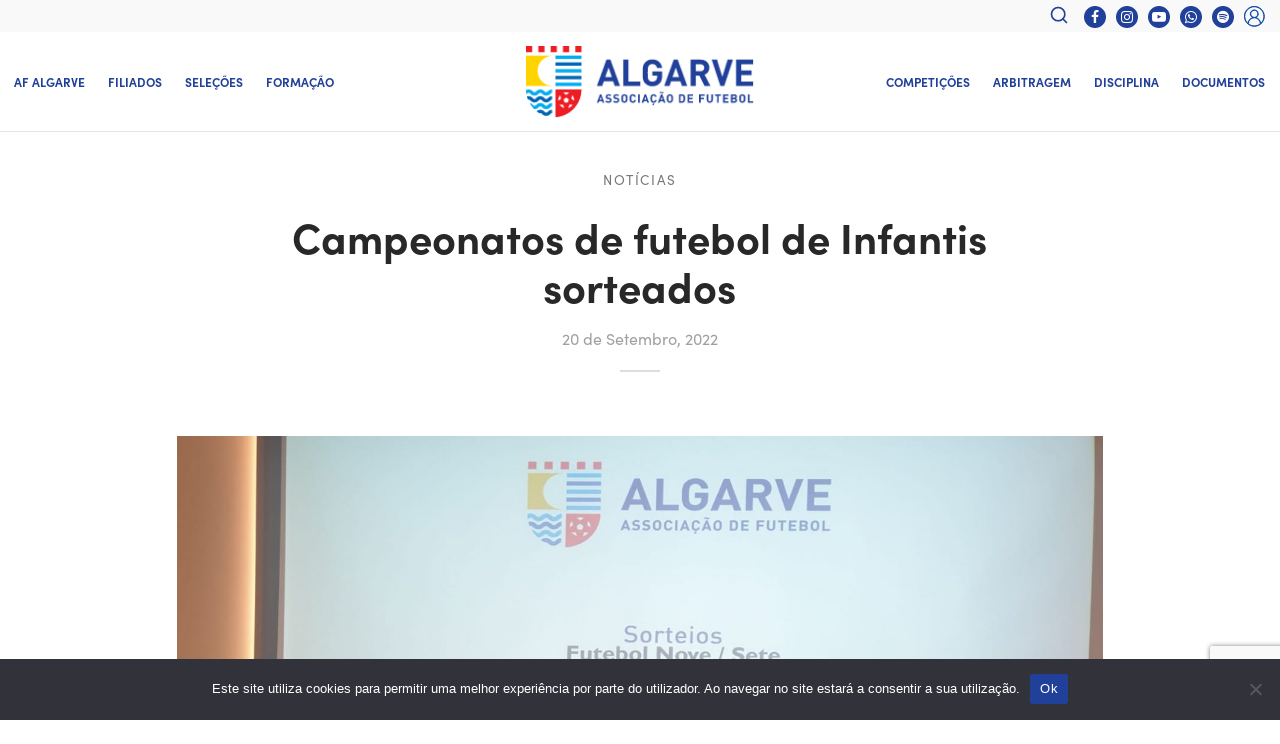

--- FILE ---
content_type: text/html; charset=UTF-8
request_url: https://afalgarve.pt/campeonatos-de-futebol-de-infantis-sorteados/
body_size: 136382
content:

 <!doctype html>
<html lang="pt-PT">
<head>
	<meta charset="UTF-8" />
	<meta name="viewport" content="width=device-width, initial-scale=1.0, minimum-scale=1.0, maximum-scale=1.0, user-scalable=no">
	<link rel="profile" href="http://gmpg.org/xfn/11">
	<link rel="pingback" href="https://afalgarve.pt/xmlrpc.php">
	<meta name='robots' content='index, follow, max-image-preview:large, max-snippet:-1, max-video-preview:-1' />

	<!-- This site is optimized with the Yoast SEO plugin v26.8 - https://yoast.com/product/yoast-seo-wordpress/ -->
	<title>Campeonatos de futebol de Infantis sorteados - AF Algarve</title>
	<link rel="canonical" href="https://afalgarve.pt/campeonatos-de-futebol-de-infantis-sorteados/" />
	<meta property="og:locale" content="pt_PT" />
	<meta property="og:type" content="article" />
	<meta property="og:title" content="Campeonatos de futebol de Infantis sorteados - AF Algarve" />
	<meta property="og:description" content="Realizaram-se esta segunda-feira, no auditório da Associação de Futebol do Algarve, os sorteios dos campeonatos de futebol de Infantis &#8211; Futebol de 9 e de 7 (Sub12 e Sub13). Clique aqui para consultar os calendários." />
	<meta property="og:url" content="https://afalgarve.pt/campeonatos-de-futebol-de-infantis-sorteados/" />
	<meta property="og:site_name" content="AF Algarve" />
	<meta property="article:publisher" content="https://www.facebook.com/afalgarve.pt/" />
	<meta property="article:published_time" content="2022-09-20T12:58:56+00:00" />
	<meta property="og:image" content="https://afalgarve.pt/wp-content/uploads/2022/09/sorteios-futebol-19-set-22.jpeg" />
	<meta property="og:image:width" content="1600" />
	<meta property="og:image:height" content="1200" />
	<meta property="og:image:type" content="image/jpeg" />
	<meta name="author" content="Ivo Neves" />
	<meta name="twitter:card" content="summary_large_image" />
	<meta name="twitter:label1" content="Escrito por" />
	<meta name="twitter:data1" content="Ivo Neves" />
	<meta name="twitter:label2" content="Tempo estimado de leitura" />
	<meta name="twitter:data2" content="1 minuto" />
	<script type="application/ld+json" class="yoast-schema-graph">{"@context":"https://schema.org","@graph":[{"@type":"Article","@id":"https://afalgarve.pt/campeonatos-de-futebol-de-infantis-sorteados/#article","isPartOf":{"@id":"https://afalgarve.pt/campeonatos-de-futebol-de-infantis-sorteados/"},"author":{"name":"Ivo Neves","@id":"https://afalgarve.pt/#/schema/person/e1be1e513c85dc675dde08d908401408"},"headline":"Campeonatos de futebol de Infantis sorteados","datePublished":"2022-09-20T12:58:56+00:00","mainEntityOfPage":{"@id":"https://afalgarve.pt/campeonatos-de-futebol-de-infantis-sorteados/"},"wordCount":42,"publisher":{"@id":"https://afalgarve.pt/#organization"},"image":{"@id":"https://afalgarve.pt/campeonatos-de-futebol-de-infantis-sorteados/#primaryimage"},"thumbnailUrl":"https://afalgarve.pt/wp-content/uploads/2022/09/sorteios-futebol-19-set-22.jpeg","articleSection":["Notícias"],"inLanguage":"pt-PT"},{"@type":"WebPage","@id":"https://afalgarve.pt/campeonatos-de-futebol-de-infantis-sorteados/","url":"https://afalgarve.pt/campeonatos-de-futebol-de-infantis-sorteados/","name":"Campeonatos de futebol de Infantis sorteados - AF Algarve","isPartOf":{"@id":"https://afalgarve.pt/#website"},"primaryImageOfPage":{"@id":"https://afalgarve.pt/campeonatos-de-futebol-de-infantis-sorteados/#primaryimage"},"image":{"@id":"https://afalgarve.pt/campeonatos-de-futebol-de-infantis-sorteados/#primaryimage"},"thumbnailUrl":"https://afalgarve.pt/wp-content/uploads/2022/09/sorteios-futebol-19-set-22.jpeg","datePublished":"2022-09-20T12:58:56+00:00","breadcrumb":{"@id":"https://afalgarve.pt/campeonatos-de-futebol-de-infantis-sorteados/#breadcrumb"},"inLanguage":"pt-PT","potentialAction":[{"@type":"ReadAction","target":["https://afalgarve.pt/campeonatos-de-futebol-de-infantis-sorteados/"]}]},{"@type":"ImageObject","inLanguage":"pt-PT","@id":"https://afalgarve.pt/campeonatos-de-futebol-de-infantis-sorteados/#primaryimage","url":"https://afalgarve.pt/wp-content/uploads/2022/09/sorteios-futebol-19-set-22.jpeg","contentUrl":"https://afalgarve.pt/wp-content/uploads/2022/09/sorteios-futebol-19-set-22.jpeg","width":1600,"height":1200},{"@type":"BreadcrumbList","@id":"https://afalgarve.pt/campeonatos-de-futebol-de-infantis-sorteados/#breadcrumb","itemListElement":[{"@type":"ListItem","position":1,"name":"Início","item":"https://afalgarve.pt/"},{"@type":"ListItem","position":2,"name":"Notícias","item":"https://afalgarve.pt/af-algarve/noticias/"},{"@type":"ListItem","position":3,"name":"Campeonatos de futebol de Infantis sorteados"}]},{"@type":"WebSite","@id":"https://afalgarve.pt/#website","url":"https://afalgarve.pt/","name":"Associação de Futebol do Algarve","description":"Associação de Futebol do Algarve","publisher":{"@id":"https://afalgarve.pt/#organization"},"alternateName":"AF Algarve","potentialAction":[{"@type":"SearchAction","target":{"@type":"EntryPoint","urlTemplate":"https://afalgarve.pt/?s={search_term_string}"},"query-input":{"@type":"PropertyValueSpecification","valueRequired":true,"valueName":"search_term_string"}}],"inLanguage":"pt-PT"},{"@type":"Organization","@id":"https://afalgarve.pt/#organization","name":"AF Algarve – Associação de Futebol do Algarve","url":"https://afalgarve.pt/","logo":{"@type":"ImageObject","inLanguage":"pt-PT","@id":"https://afalgarve.pt/#/schema/logo/image/","url":"https://afalgarve.pt/wp-content/uploads/2022/01/novologo.jpg","contentUrl":"https://afalgarve.pt/wp-content/uploads/2022/01/novologo.jpg","width":1080,"height":720,"caption":"AF Algarve – Associação de Futebol do Algarve"},"image":{"@id":"https://afalgarve.pt/#/schema/logo/image/"},"sameAs":["https://www.facebook.com/afalgarve.pt/","https://www.instagram.com/afalgarve/"]},{"@type":"Person","@id":"https://afalgarve.pt/#/schema/person/e1be1e513c85dc675dde08d908401408","name":"Ivo Neves","url":"https://afalgarve.pt/author/ivo-nevesafalgarve-pt/"}]}</script>
	<!-- / Yoast SEO plugin. -->


<link rel='dns-prefetch' href='//maps.googleapis.com' />
<link rel='dns-prefetch' href='//cdnjs.cloudflare.com' />
<link rel='dns-prefetch' href='//cdn.datatables.net' />
<link rel='dns-prefetch' href='//use.typekit.net' />
<link rel="alternate" type="application/rss+xml" title="AF Algarve &raquo; Feed" href="https://afalgarve.pt/feed/" />
<link rel="alternate" type="application/rss+xml" title="AF Algarve &raquo; Feed de comentários" href="https://afalgarve.pt/comments/feed/" />
<link rel="alternate" title="oEmbed (JSON)" type="application/json+oembed" href="https://afalgarve.pt/wp-json/oembed/1.0/embed?url=https%3A%2F%2Fafalgarve.pt%2Fcampeonatos-de-futebol-de-infantis-sorteados%2F" />
<link rel="alternate" title="oEmbed (XML)" type="text/xml+oembed" href="https://afalgarve.pt/wp-json/oembed/1.0/embed?url=https%3A%2F%2Fafalgarve.pt%2Fcampeonatos-de-futebol-de-infantis-sorteados%2F&#038;format=xml" />
<style id='wp-img-auto-sizes-contain-inline-css'>
img:is([sizes=auto i],[sizes^="auto," i]){contain-intrinsic-size:3000px 1500px}
/*# sourceURL=wp-img-auto-sizes-contain-inline-css */
</style>
<style id='wp-emoji-styles-inline-css'>

	img.wp-smiley, img.emoji {
		display: inline !important;
		border: none !important;
		box-shadow: none !important;
		height: 1em !important;
		width: 1em !important;
		margin: 0 0.07em !important;
		vertical-align: -0.1em !important;
		background: none !important;
		padding: 0 !important;
	}
/*# sourceURL=wp-emoji-styles-inline-css */
</style>
<style id='wp-block-library-inline-css'>
:root{--wp-block-synced-color:#7a00df;--wp-block-synced-color--rgb:122,0,223;--wp-bound-block-color:var(--wp-block-synced-color);--wp-editor-canvas-background:#ddd;--wp-admin-theme-color:#007cba;--wp-admin-theme-color--rgb:0,124,186;--wp-admin-theme-color-darker-10:#006ba1;--wp-admin-theme-color-darker-10--rgb:0,107,160.5;--wp-admin-theme-color-darker-20:#005a87;--wp-admin-theme-color-darker-20--rgb:0,90,135;--wp-admin-border-width-focus:2px}@media (min-resolution:192dpi){:root{--wp-admin-border-width-focus:1.5px}}.wp-element-button{cursor:pointer}:root .has-very-light-gray-background-color{background-color:#eee}:root .has-very-dark-gray-background-color{background-color:#313131}:root .has-very-light-gray-color{color:#eee}:root .has-very-dark-gray-color{color:#313131}:root .has-vivid-green-cyan-to-vivid-cyan-blue-gradient-background{background:linear-gradient(135deg,#00d084,#0693e3)}:root .has-purple-crush-gradient-background{background:linear-gradient(135deg,#34e2e4,#4721fb 50%,#ab1dfe)}:root .has-hazy-dawn-gradient-background{background:linear-gradient(135deg,#faaca8,#dad0ec)}:root .has-subdued-olive-gradient-background{background:linear-gradient(135deg,#fafae1,#67a671)}:root .has-atomic-cream-gradient-background{background:linear-gradient(135deg,#fdd79a,#004a59)}:root .has-nightshade-gradient-background{background:linear-gradient(135deg,#330968,#31cdcf)}:root .has-midnight-gradient-background{background:linear-gradient(135deg,#020381,#2874fc)}:root{--wp--preset--font-size--normal:16px;--wp--preset--font-size--huge:42px}.has-regular-font-size{font-size:1em}.has-larger-font-size{font-size:2.625em}.has-normal-font-size{font-size:var(--wp--preset--font-size--normal)}.has-huge-font-size{font-size:var(--wp--preset--font-size--huge)}.has-text-align-center{text-align:center}.has-text-align-left{text-align:left}.has-text-align-right{text-align:right}.has-fit-text{white-space:nowrap!important}#end-resizable-editor-section{display:none}.aligncenter{clear:both}.items-justified-left{justify-content:flex-start}.items-justified-center{justify-content:center}.items-justified-right{justify-content:flex-end}.items-justified-space-between{justify-content:space-between}.screen-reader-text{border:0;clip-path:inset(50%);height:1px;margin:-1px;overflow:hidden;padding:0;position:absolute;width:1px;word-wrap:normal!important}.screen-reader-text:focus{background-color:#ddd;clip-path:none;color:#444;display:block;font-size:1em;height:auto;left:5px;line-height:normal;padding:15px 23px 14px;text-decoration:none;top:5px;width:auto;z-index:100000}html :where(.has-border-color){border-style:solid}html :where([style*=border-top-color]){border-top-style:solid}html :where([style*=border-right-color]){border-right-style:solid}html :where([style*=border-bottom-color]){border-bottom-style:solid}html :where([style*=border-left-color]){border-left-style:solid}html :where([style*=border-width]){border-style:solid}html :where([style*=border-top-width]){border-top-style:solid}html :where([style*=border-right-width]){border-right-style:solid}html :where([style*=border-bottom-width]){border-bottom-style:solid}html :where([style*=border-left-width]){border-left-style:solid}html :where(img[class*=wp-image-]){height:auto;max-width:100%}:where(figure){margin:0 0 1em}html :where(.is-position-sticky){--wp-admin--admin-bar--position-offset:var(--wp-admin--admin-bar--height,0px)}@media screen and (max-width:600px){html :where(.is-position-sticky){--wp-admin--admin-bar--position-offset:0px}}

/*# sourceURL=wp-block-library-inline-css */
</style><style id='global-styles-inline-css'>
:root{--wp--preset--aspect-ratio--square: 1;--wp--preset--aspect-ratio--4-3: 4/3;--wp--preset--aspect-ratio--3-4: 3/4;--wp--preset--aspect-ratio--3-2: 3/2;--wp--preset--aspect-ratio--2-3: 2/3;--wp--preset--aspect-ratio--16-9: 16/9;--wp--preset--aspect-ratio--9-16: 9/16;--wp--preset--color--black: #000000;--wp--preset--color--cyan-bluish-gray: #abb8c3;--wp--preset--color--white: #ffffff;--wp--preset--color--pale-pink: #f78da7;--wp--preset--color--vivid-red: #cf2e2e;--wp--preset--color--luminous-vivid-orange: #ff6900;--wp--preset--color--luminous-vivid-amber: #fcb900;--wp--preset--color--light-green-cyan: #7bdcb5;--wp--preset--color--vivid-green-cyan: #00d084;--wp--preset--color--pale-cyan-blue: #8ed1fc;--wp--preset--color--vivid-cyan-blue: #0693e3;--wp--preset--color--vivid-purple: #9b51e0;--wp--preset--color--gutenberg-white: #ffffff;--wp--preset--color--gutenberg-shade: #f8f8f8;--wp--preset--color--gutenberg-gray: #777777;--wp--preset--color--gutenberg-dark: #282828;--wp--preset--color--gutenberg-accent: #b9a16b;--wp--preset--gradient--vivid-cyan-blue-to-vivid-purple: linear-gradient(135deg,rgb(6,147,227) 0%,rgb(155,81,224) 100%);--wp--preset--gradient--light-green-cyan-to-vivid-green-cyan: linear-gradient(135deg,rgb(122,220,180) 0%,rgb(0,208,130) 100%);--wp--preset--gradient--luminous-vivid-amber-to-luminous-vivid-orange: linear-gradient(135deg,rgb(252,185,0) 0%,rgb(255,105,0) 100%);--wp--preset--gradient--luminous-vivid-orange-to-vivid-red: linear-gradient(135deg,rgb(255,105,0) 0%,rgb(207,46,46) 100%);--wp--preset--gradient--very-light-gray-to-cyan-bluish-gray: linear-gradient(135deg,rgb(238,238,238) 0%,rgb(169,184,195) 100%);--wp--preset--gradient--cool-to-warm-spectrum: linear-gradient(135deg,rgb(74,234,220) 0%,rgb(151,120,209) 20%,rgb(207,42,186) 40%,rgb(238,44,130) 60%,rgb(251,105,98) 80%,rgb(254,248,76) 100%);--wp--preset--gradient--blush-light-purple: linear-gradient(135deg,rgb(255,206,236) 0%,rgb(152,150,240) 100%);--wp--preset--gradient--blush-bordeaux: linear-gradient(135deg,rgb(254,205,165) 0%,rgb(254,45,45) 50%,rgb(107,0,62) 100%);--wp--preset--gradient--luminous-dusk: linear-gradient(135deg,rgb(255,203,112) 0%,rgb(199,81,192) 50%,rgb(65,88,208) 100%);--wp--preset--gradient--pale-ocean: linear-gradient(135deg,rgb(255,245,203) 0%,rgb(182,227,212) 50%,rgb(51,167,181) 100%);--wp--preset--gradient--electric-grass: linear-gradient(135deg,rgb(202,248,128) 0%,rgb(113,206,126) 100%);--wp--preset--gradient--midnight: linear-gradient(135deg,rgb(2,3,129) 0%,rgb(40,116,252) 100%);--wp--preset--font-size--small: 13px;--wp--preset--font-size--medium: 20px;--wp--preset--font-size--large: 36px;--wp--preset--font-size--x-large: 42px;--wp--preset--spacing--20: 0.44rem;--wp--preset--spacing--30: 0.67rem;--wp--preset--spacing--40: 1rem;--wp--preset--spacing--50: 1.5rem;--wp--preset--spacing--60: 2.25rem;--wp--preset--spacing--70: 3.38rem;--wp--preset--spacing--80: 5.06rem;--wp--preset--shadow--natural: 6px 6px 9px rgba(0, 0, 0, 0.2);--wp--preset--shadow--deep: 12px 12px 50px rgba(0, 0, 0, 0.4);--wp--preset--shadow--sharp: 6px 6px 0px rgba(0, 0, 0, 0.2);--wp--preset--shadow--outlined: 6px 6px 0px -3px rgb(255, 255, 255), 6px 6px rgb(0, 0, 0);--wp--preset--shadow--crisp: 6px 6px 0px rgb(0, 0, 0);}:where(.is-layout-flex){gap: 0.5em;}:where(.is-layout-grid){gap: 0.5em;}body .is-layout-flex{display: flex;}.is-layout-flex{flex-wrap: wrap;align-items: center;}.is-layout-flex > :is(*, div){margin: 0;}body .is-layout-grid{display: grid;}.is-layout-grid > :is(*, div){margin: 0;}:where(.wp-block-columns.is-layout-flex){gap: 2em;}:where(.wp-block-columns.is-layout-grid){gap: 2em;}:where(.wp-block-post-template.is-layout-flex){gap: 1.25em;}:where(.wp-block-post-template.is-layout-grid){gap: 1.25em;}.has-black-color{color: var(--wp--preset--color--black) !important;}.has-cyan-bluish-gray-color{color: var(--wp--preset--color--cyan-bluish-gray) !important;}.has-white-color{color: var(--wp--preset--color--white) !important;}.has-pale-pink-color{color: var(--wp--preset--color--pale-pink) !important;}.has-vivid-red-color{color: var(--wp--preset--color--vivid-red) !important;}.has-luminous-vivid-orange-color{color: var(--wp--preset--color--luminous-vivid-orange) !important;}.has-luminous-vivid-amber-color{color: var(--wp--preset--color--luminous-vivid-amber) !important;}.has-light-green-cyan-color{color: var(--wp--preset--color--light-green-cyan) !important;}.has-vivid-green-cyan-color{color: var(--wp--preset--color--vivid-green-cyan) !important;}.has-pale-cyan-blue-color{color: var(--wp--preset--color--pale-cyan-blue) !important;}.has-vivid-cyan-blue-color{color: var(--wp--preset--color--vivid-cyan-blue) !important;}.has-vivid-purple-color{color: var(--wp--preset--color--vivid-purple) !important;}.has-black-background-color{background-color: var(--wp--preset--color--black) !important;}.has-cyan-bluish-gray-background-color{background-color: var(--wp--preset--color--cyan-bluish-gray) !important;}.has-white-background-color{background-color: var(--wp--preset--color--white) !important;}.has-pale-pink-background-color{background-color: var(--wp--preset--color--pale-pink) !important;}.has-vivid-red-background-color{background-color: var(--wp--preset--color--vivid-red) !important;}.has-luminous-vivid-orange-background-color{background-color: var(--wp--preset--color--luminous-vivid-orange) !important;}.has-luminous-vivid-amber-background-color{background-color: var(--wp--preset--color--luminous-vivid-amber) !important;}.has-light-green-cyan-background-color{background-color: var(--wp--preset--color--light-green-cyan) !important;}.has-vivid-green-cyan-background-color{background-color: var(--wp--preset--color--vivid-green-cyan) !important;}.has-pale-cyan-blue-background-color{background-color: var(--wp--preset--color--pale-cyan-blue) !important;}.has-vivid-cyan-blue-background-color{background-color: var(--wp--preset--color--vivid-cyan-blue) !important;}.has-vivid-purple-background-color{background-color: var(--wp--preset--color--vivid-purple) !important;}.has-black-border-color{border-color: var(--wp--preset--color--black) !important;}.has-cyan-bluish-gray-border-color{border-color: var(--wp--preset--color--cyan-bluish-gray) !important;}.has-white-border-color{border-color: var(--wp--preset--color--white) !important;}.has-pale-pink-border-color{border-color: var(--wp--preset--color--pale-pink) !important;}.has-vivid-red-border-color{border-color: var(--wp--preset--color--vivid-red) !important;}.has-luminous-vivid-orange-border-color{border-color: var(--wp--preset--color--luminous-vivid-orange) !important;}.has-luminous-vivid-amber-border-color{border-color: var(--wp--preset--color--luminous-vivid-amber) !important;}.has-light-green-cyan-border-color{border-color: var(--wp--preset--color--light-green-cyan) !important;}.has-vivid-green-cyan-border-color{border-color: var(--wp--preset--color--vivid-green-cyan) !important;}.has-pale-cyan-blue-border-color{border-color: var(--wp--preset--color--pale-cyan-blue) !important;}.has-vivid-cyan-blue-border-color{border-color: var(--wp--preset--color--vivid-cyan-blue) !important;}.has-vivid-purple-border-color{border-color: var(--wp--preset--color--vivid-purple) !important;}.has-vivid-cyan-blue-to-vivid-purple-gradient-background{background: var(--wp--preset--gradient--vivid-cyan-blue-to-vivid-purple) !important;}.has-light-green-cyan-to-vivid-green-cyan-gradient-background{background: var(--wp--preset--gradient--light-green-cyan-to-vivid-green-cyan) !important;}.has-luminous-vivid-amber-to-luminous-vivid-orange-gradient-background{background: var(--wp--preset--gradient--luminous-vivid-amber-to-luminous-vivid-orange) !important;}.has-luminous-vivid-orange-to-vivid-red-gradient-background{background: var(--wp--preset--gradient--luminous-vivid-orange-to-vivid-red) !important;}.has-very-light-gray-to-cyan-bluish-gray-gradient-background{background: var(--wp--preset--gradient--very-light-gray-to-cyan-bluish-gray) !important;}.has-cool-to-warm-spectrum-gradient-background{background: var(--wp--preset--gradient--cool-to-warm-spectrum) !important;}.has-blush-light-purple-gradient-background{background: var(--wp--preset--gradient--blush-light-purple) !important;}.has-blush-bordeaux-gradient-background{background: var(--wp--preset--gradient--blush-bordeaux) !important;}.has-luminous-dusk-gradient-background{background: var(--wp--preset--gradient--luminous-dusk) !important;}.has-pale-ocean-gradient-background{background: var(--wp--preset--gradient--pale-ocean) !important;}.has-electric-grass-gradient-background{background: var(--wp--preset--gradient--electric-grass) !important;}.has-midnight-gradient-background{background: var(--wp--preset--gradient--midnight) !important;}.has-small-font-size{font-size: var(--wp--preset--font-size--small) !important;}.has-medium-font-size{font-size: var(--wp--preset--font-size--medium) !important;}.has-large-font-size{font-size: var(--wp--preset--font-size--large) !important;}.has-x-large-font-size{font-size: var(--wp--preset--font-size--x-large) !important;}
/*# sourceURL=global-styles-inline-css */
</style>

<style id='classic-theme-styles-inline-css'>
/*! This file is auto-generated */
.wp-block-button__link{color:#fff;background-color:#32373c;border-radius:9999px;box-shadow:none;text-decoration:none;padding:calc(.667em + 2px) calc(1.333em + 2px);font-size:1.125em}.wp-block-file__button{background:#32373c;color:#fff;text-decoration:none}
/*# sourceURL=/wp-includes/css/classic-themes.min.css */
</style>
<link rel='stylesheet' id='cookie-notice-front-css' href='https://afalgarve.pt/wp-content/plugins/cookie-notice/css/front.min.css?ver=2.5.11' media='all' />
<link rel='stylesheet' id='goya-typekit-main-css' href='//use.typekit.net/npg1xng.css?ver=6.9' media='all' />
<link rel='stylesheet' id='goya-typekit-second-css' href='//use.typekit.net/npg1xng.css?ver=6.9' media='all' />
<link rel='stylesheet' id='goya-grid-css' href='https://afalgarve.pt/wp-content/themes/goya/assets/css/grid.css?ver=1.0.6.3' media='all' />
<link rel='stylesheet' id='goya-core-css' href='https://afalgarve.pt/wp-content/themes/goya/assets/css/core.css?ver=1.0.6.3' media='all' />
<link rel='stylesheet' id='goya-icons-css' href='https://afalgarve.pt/wp-content/themes/goya/assets/icons/theme-icons/style.css?ver=1.0.6.3' media='all' />
<link rel='stylesheet' id='goya-elements-css' href='https://afalgarve.pt/wp-content/themes/goya/assets/css/vc-elements.css?ver=1.0.6.3' media='all' />
<style id='goya-customizer-styles-inline-css'>
body,blockquote cite,.hentry h2,.post-sidebar .widget > h6,.hentry h2,.mfp-content h2,.footer h2,.hentry h3,.mfp-content h3,.footer h3,.hentry h4,.mfp-content h4,.footer h4,.et-banner-text .et-banner-title,.woocommerce-order-received h2,.woocommerce-MyAccount-content h2,.woocommerce-MyAccount-content h3,.woocommerce-checkout h3,.order_review_heading,.woocommerce-MyAccount-content legend,.related h2,.up-sells h2,.cross-sells h2,.cart-collaterals h5,.cart-collaterals h3,.cart-collaterals h2,.related-posts .related-title,.et_post_nav .post_nav_link h3,.comment-reply-title,.comment-reply-title .button,.product-details-accordion .woocommerce-Reviews-title,.comments-container .comments-title {font-family:sofia-pro;}h1,.page-header .page-title,.entry-header .entry-title,.et-shop-title,.product-showcase.product-title-top .product_title,.et-product-detail .summary h1.product_title,.entry-title.blog-title,.post.post-detail .entry-header .entry-title,.post.post-detail .post-featured .entry-header .entry-title,.wp-block-cover .wp-block-cover-text,.wp-block-cover .wp-block-cover__inner-container,.wp-block-cover-image .wp-block-cover-image-text,.wp-block-cover-image h2,.revslider-slide-title,blockquote h1, blockquote h2, blockquote h3, blockquote h4, blockquote h5, blockquote h6,blockquote p,.post-sidebar .widget > h6,.hentry:not(.wc-tab) h2,.mfp-content h2,.footer h2,.hentry .wc-tab h2,.hentry h3,.mfp-content h3,.footer h3,.et-banner-text .et-banner-title,.woocommerce-order-received h2,.woocommerce-MyAccount-content h2,.woocommerce-MyAccount-content h3,.woocommerce-checkout h3,.order_review_heading,.woocommerce-MyAccount-content legend,.et-portfolio .type-portfolio h3,.related h2,.up-sells h2,.cross-sells h2,.cart-collaterals h5,.cart-collaterals h3,.cart-collaterals h2,.related-posts .related-title,.et_post_nav .post_nav_link h3,.comments-container .comments-title,.comment-reply-title,.product-details-accordion .woocommerce-Reviews-title,.et-hovercard .et-pricing-head,.font-catcher {font-family:sofia-pro;}body,blockquote cite,div.vc_progress_bar .vc_single_bar .vc_label,div.vc_toggle_size_sm .vc_toggle_title h4 {font-size:16px;}.wp-caption-text,.woocommerce-breadcrumb,.post.listing .listing_content .post-meta,.footer-bar .footer-bar-content,.side-menu .mobile-widgets p,.side-menu .side-widgets p,.products .product.product-category a div h2 .count,#payment .payment_methods li .payment_box,#payment .payment_methods li a.about_paypal,.et-product-detail .summary .sizing_guide,#reviews .commentlist li .comment-text .woocommerce-review__verified,#reviews .commentlist li .comment-text .woocommerce-review__published-date,.commentlist > li .comment-meta,.widget .type-post .post-meta,.widget_rss .rss-date,.wp-block-latest-comments__comment-date,.wp-block-latest-posts__post-date,.commentlist > li .reply,.comment-reply-title small,.commentlist .bypostauthor .post-author,.commentlist .bypostauthor > .comment-body .fn:after,.et-portfolio.et-portfolio-style-hover-card .type-portfolio .et-portfolio-excerpt {font-size:14px;}h1, h2, h3, h4, h5, h6{color:#282828;}.et-banner .et-banner-content .et-banner-title.color-accent,.et-banner .et-banner-content .et-banner-subtitle.color-accent,.et-banner .et-banner-content .et-banner-link.link.color-accent,.et-banner .et-banner-content .et-banner-link.link.color-accent:hover,.et-banner .et-banner-content .et-banner-link.outlined.color-accent,.et-banner .et-banner-content .et-banner-link.outlined.color-accent:hover {color:#b9a16b;}.et-banner .et-banner-content .et-banner-subtitle.tag_style.color-accent,.et-banner .et-banner-content .et-banner-link.solid.color-accent,.et-banner .et-banner-content .et-banner-link.solid.color-accent:hover {background:#b9a16b;}.et-iconbox.icon-style-background.icon-color-accent .et-feature-icon {background:#b9a16b;}.et-iconbox.icon-style-border.icon-color-accent .et-feature-icon,.et-iconbox.icon-style-simple.icon-color-accent .et-feature-icon {color:#b9a16b;}.et-counter.counter-color-accent .h1,.et-counter.icon-color-accent i {color:#b9a16b;}.et_btn.solid.color-accent {background:#b9a16b;}.et_btn.link.color-accent,.et_btn.outlined.color-accent,.et_btn.outlined.color-accent:hover {color:#b9a16b;}.et-animatype.color-accent .et-animated-entry,.et-stroketype.color-accent *{color:#b9a16b;}.slick-prev:hover,.slick-next:hover,.flex-prev:hover,.flex-next:hover,.mfp-wrap.quick-search .mfp-content [type="submit"],.et-close,.single-product .pswp__button:hover,.content404 h4,.woocommerce-tabs .tabs li a span,.woo-variation-gallery-wrapper .woo-variation-gallery-trigger:hover:after,.mobile-menu li.menu-item-has-children.active > .et-menu-toggle:after,.remove:hover, a.remove:hover,span.minicart-counter.et-count-zero,.tag-cloud-link .tag-link-count,.star-rating > span:before,.comment-form-rating .stars > span:before,.wpmc-tabs-wrapper li.wpmc-tab-item.current,div.argmc-wrapper .tab-completed-icon:before,div.argmc-wrapper .argmc-tab-item.completed .argmc-tab-number,.widget ul li.active,.et-wp-gallery-popup .mfp-arrow {color:#b9a16b;}.accent-color:not(.fancy-tag),.accent-color:not(.fancy-tag) .wpb_wrapper > h1,.accent-color:not(.fancy-tag) .wpb_wrapper > h2,.accent-color:not(.fancy-tag) .wpb_wrapper > h3,.accent-color:not(.fancy-tag) .wpb_wrapper > h4,.accent-color:not(.fancy-tag) .wpb_wrapper > h5,.accent-color:not(.fancy-tag) .wpb_wrapper > h6,.accent-color:not(.fancy-tag) .wpb_wrapper > p {color:#b9a16b !important;}.accent-color.fancy-tag,.wpb_text_column .accent-color.fancy-tag:last-child,.accent-color.fancy-tag .wpb_wrapper > h1,.accent-color.fancy-tag .wpb_wrapper > h2,.accent-color.fancy-tag .wpb_wrapper > h3,.accent-color.fancy-tag .wpb_wrapper > h4,.accent-color.fancy-tag .wpb_wrapper > h5,.accent-color.fancy-tag .wpb_wrapper > h6,.accent-color.fancy-tag .wpb_wrapper > p {background-color:#b9a16b;}.wpmc-tabs-wrapper li.wpmc-tab-item.current .wpmc-tab-number,.wpmc-tabs-wrapper li.wpmc-tab-item.current:before,.tag-cloud-link:hover,div.argmc-wrapper .argmc-tab-item.completed .argmc-tab-number,div.argmc-wrapper .argmc-tab-item.current .argmc-tab-number,div.argmc-wrapper .argmc-tab-item.last.current + .argmc-tab-item:hover .argmc-tab-number {border-color:#b9a16b;}.vc_progress_bar.vc_progress-bar-color-bar_orange .vc_single_bar span.vc_bar,span.minicart-counter,.filter-trigger .et-active-filters-count,.et-active-filters-count,div.argmc-wrapper .argmc-tab-item.current .argmc-tab-number,div.argmc-wrapper .argmc-tab-item.visited:hover .argmc-tab-number,div.argmc-wrapper .argmc-tab-item.last.current + .argmc-tab-item:hover .argmc-tab-number,.slick-dots li button:hover,.wpb_column.et-light-column .postline:before,.wpb_column.et-light-column .postline-medium:before,.wpb_column.et-light-column .postline-large:before,.et-feat-video-btn:hover .et-featured-video-icon:after,.post.type-post.sticky .entry-title a:after {background-color:#b9a16b;}div.argmc-wrapper .argmc-tab-item.visited:before {border-bottom-color:#b9a16b;}.yith-wcan-loading:after,.blockUI.blockOverlay:after,.easyzoom-notice:after,.woocommerce-product-gallery__wrapper .slick:after,.add_to_cart_button.loading:after,.et-loader:after {background-color:#b9a16b;}.fancy-title,h1.fancy-title,h2.fancy-title,h3.fancy-title,h4.fancy-title,h5.fancy-title,h6.fancy-title {color:#b9a16b}.fancy-tag,h1.fancy-tag,h2.fancy-tag,h3.fancy-tag,h4.fancy-tag,h5.fancy-tag,h6.fancy-tag {background-color:#b9a16b}@media only screen and (min-width:992px) {.header,.header-spacer,.product-header-spacer {height:100px;}.page-header-transparent .hero-header .hero-title {padding-top:100px;}.et-product-detail.et-product-layout-no-padding.product-header-transparent .showcase-inner .product-information {padding-top:100px;}.header_on_scroll:not(.megamenu-active) .header,.header_on_scroll:not(.megamenu-active) .header-spacer,.header_on_scroll:not(.megamenu-active) .product-header-spacer {height:70px;}}@media only screen and (max-width:991px) {.header,.header_on_scroll .header,.header-spacer,.product-header-spacer {height:95px;}.page-header-transparent .hero-header .hero-title {padding-top:95px;}}@media screen and (min-width:576px) and (max-width:767px) {.sticky-product-bar {height:95px;}.product-bar-visible.single-product.fixed-product-bar-bottom .footer {margin-bottom:95px;}.product-bar-visible.single-product.fixed-product-bar-bottom #scroll_to_top.active {bottom:105px;}}.header .menu-holder {min-height:72px;}@media only screen and (max-width:767px) {.header .menu-holder {min-height:100px;}}.header .logolink img {max-height:72px;}@media only screen and (max-width:767px) {.header .logolink img {max-height:100px;}}@media only screen and (min-width:992px) { .header_on_scroll:not(.megamenu-active) .header .logolink img { max-height:72px; }}@media only screen and (max-width:991px) {.top-bar { display:block; }.top-bar .topbar-right { display:flex; }}.page-header-regular .header,.header_on_scroll .header {background-color:#ffffff;}@media only screen and (max-width:576px) {.page-header-transparent:not(.header-transparent-mobiles):not(.header_on_scroll) .header {background-color:#ffffff;}}.header a,.header .menu-toggle,.header .goya-search button {color:#282828;}@media only screen and (max-width:767px) {.sticky-header-light .header .menu-toggle:hover,.header-transparent-mobiles.sticky-header-light.header_on_scroll .header a.icon,.header-transparent-mobiles.sticky-header-light.header_on_scroll .header .menu-toggle,.header-transparent-mobiles.light-title:not(.header_on_scroll) .header a.icon,.header-transparent-mobiles.light-title:not(.header_on_scroll) .header .menu-toggle {color:#21409a;}}@media only screen and (min-width:768px) {.light-title:not(.header_on_scroll) .header .site-title,.light-title:not(.header_on_scroll) .header .et-header-menu>li> a,.sticky-header-light.header_on_scroll .header .et-header-menu>li> a,.light-title:not(.header_on_scroll) span.minicart-counter.et-count-zero,.sticky-header-light.header_on_scroll .header .icon,.sticky-header-light.header_on_scroll .header .menu-toggle,.light-title:not(.header_on_scroll) .header .icon,.light-title:not(.header_on_scroll) .header .menu-toggle {color:#21409a;}}.et-header-menu .menu-label,.mobile-menu .menu-label {background-color:#bbbbbb;}.et-header-menu ul.sub-menu:before,.et-header-menu .sub-menu .sub-menu {background-color:#ffffff !important;}.et-header-menu>li.menu-item-has-children > a:after {border-bottom-color:#ffffff;}.et-header-menu .sub-menu li.menu-item-has-children:after,.et-header-menu ul.sub-menu li a {color:#21409a;}.side-panel .mobile-bar,.side-panel .mobile-bar.dark {background:#f8f8f8;}.side-mobile-menu,.side-mobile-menu.dark { background:#21409a;}.side-fullscreen-menu,.side-fullscreen-menu.dark { background:#ffffff;}.site-footer,.site-footer.dark {background-color:#002761;}.site-footer .footer-bar.custom-color-1,.site-footer .footer-bar.custom-color-1.dark {background-color:#ffffff;}.mfp #et-quickview {max-width:960px;}.woocommerce-Tabs-panel.custom_scroll {max-height:400px;}.shop-widget-scroll .widget > ul,.shop-widget-scroll .widget:not(.widget-woof) > h6 + *,.shop-widget-scroll .wcapf-layered-nav {max-height:150px;}.free-shipping-progress-bar .progress-bar-indicator {background:linear-gradient(270deg, #b9a16b 0, #ffffff 200%);background-color: #b9a16b;flex-grow:1;}.rtl .free-shipping-progress-bar .progress-bar-indicator {background:linear-gradient(90deg, #b9a16b 0, #ffffff 200%);}.progress-bar-status.success .progress-bar-indicator { background:#67bb67;}.star-rating > span:before,.comment-form-rating .stars > span:before {color:#282828;}.product-inner .badge.onsale,.wc-block-grid .wc-block-grid__products .wc-block-grid__product .wc-block-grid__product-onsale {color:#ef5c5c;background-color:#ffffff;}.et-product-detail .summary .badge.onsale {border-color:#ef5c5c;}.product-inner .badge.new {color:#585858;background-color:#ffffff;}.product-inner .badge.out-of-stock {color:#585858;background-color:#ffffff;}@media screen and (min-width:768px) {.wc-block-grid__products .wc-block-grid__product .wc-block-grid__product-image {margin-top:5px;}.wc-block-grid__products .wc-block-grid__product:hover .wc-block-grid__product-image {transform:translateY(-5px);}.wc-block-grid__products .wc-block-grid__product:hover .wc-block-grid__product-image img {-moz-transform:scale(1.05, 1.05);-ms-transform:scale(1.05, 1.05);-webkit-transform:scale(1.05, 1.05);transform:scale(1.05, 1.05);}}.et-blog.hero-header .hero-title {background-color:#f8f8f8;}}?>.post.post-detail.hero-title .post-featured.title-wrap {background-color:#f8f8f8;}.has-gutenberg-white-color { color:#ffffff !important; }.has-gutenberg-white-background-color { background-color:#ffffff; }.wp-block-button.outlined .has-gutenberg-white-color { border-color:#ffffff !important; background-color:transparent !important; }.has-gutenberg-shade-color { color:#f8f8f8 !important; }.has-gutenberg-shade-background-color { background-color:#f8f8f8; }.wp-block-button.outlined .has-gutenberg-shade-color { border-color:#f8f8f8 !important; background-color:transparent !important; }.has-gutenberg-gray-color { color:#777777 !important; }.has-gutenberg-gray-background-color { background-color:#777777; }.wp-block-button.outlined .has-gutenberg-gray-color { border-color:#777777 !important; background-color:transparent !important; }.has-gutenberg-dark-color { color:#282828 !important; }.has-gutenberg-dark-background-color { background-color:#282828; }.wp-block-button.outlined .has-gutenberg-dark-color { border-color:#282828 !important; background-color:transparent !important; }.has-gutenberg-accent-color { color:#b9a16b !important; }.has-gutenberg-accent-background-color { background-color:#b9a16b; }.wp-block-button.outlined .has-gutenberg-accent-color { border-color:#b9a16b !important; background-color:transparent !important; }.commentlist .bypostauthor > .comment-body .fn:after {content:'Post Author';}.et-inline-validation-notices .form-row.woocommerce-invalid-required-field:after{content:'Required field';}.post.type-post.sticky .entry-title a:after {content:'Featured';}
/*# sourceURL=goya-customizer-styles-inline-css */
</style>
<link rel='stylesheet' id='cptemplates-dsv-acf-google-maps-css' href='https://afalgarve.pt/wp-content/plugins/custom-page-templates/assets/css/acf-google-maps.css?ver=3.1.3' media='all' />
<link rel='stylesheet' id='cptemplates-css' href='https://afalgarve.pt/wp-content/plugins/custom-page-templates/assets/css/frontend.css?ver=3.1.3' media='all' />
<link rel='stylesheet' id='react-app-style-css' href='https://afalgarve.pt/wp-content/themes/goya-child/components/competitions/assets/index-BgSZVnWj.css?ver=1.0.0' media='all' />
<link rel='stylesheet' id='goya-style-css' href='https://afalgarve.pt/wp-content/themes/goya/style.css?ver=6.9' media='all' />
<link rel='stylesheet' id='goya-child-style-css' href='https://afalgarve.pt/wp-content/themes/goya-child/style.css?ver=2' media='all' />
<link rel='stylesheet' id='justifiedgallery-css' href='https://afalgarve.pt/wp-content/themes/goya-child/components/justifiedgallery/justifiedGallery.min.css?ver=6.9' media='all' />
<link rel='stylesheet' id='fancybox-css' href='https://afalgarve.pt/wp-content/themes/goya-child/components/fancybox-3/dist/jquery.fancybox.css?ver=6.9' media='all' />
<link rel='stylesheet' id='datatables-css' href='https://cdn.datatables.net/v/dt/dt-1.12.1/b-2.2.3/b-html5-2.2.3/date-1.1.2/r-2.3.0/datatables.min.css?ver=6.9' media='all' />
<link rel='stylesheet' id='sib-front-css-css' href='https://afalgarve.pt/wp-content/plugins/mailin/css/mailin-front.css?ver=6.9' media='all' />
<script src="https://afalgarve.pt/wp-includes/js/jquery/jquery.min.js?ver=3.7.1" id="jquery-core-js"></script>
<script src="https://afalgarve.pt/wp-includes/js/jquery/jquery-migrate.min.js?ver=3.4.1" id="jquery-migrate-js"></script>
<script src="https://afalgarve.pt/wp-content/themes/goya/assets/js/vendor/jquery.cookie.min.js?ver=1.4.1" id="cookie-js"></script>
<script src="https://afalgarve.pt/wp-content/themes/goya-child/components/justifiedgallery/jquery.justifiedGallery.min.js?ver=6.9" id="justifiedgallery-js"></script>
<script src="https://afalgarve.pt/wp-content/themes/goya-child/components/fancybox-3/dist/jquery.fancybox.js?ver=1" id="fancybox-js"></script>
<script src="https://afalgarve.pt/wp-content/themes/goya-child/components/mixitup/dist/mixitup.min.js?ver=1" id="mixitup-js"></script>
<script src="https://cdnjs.cloudflare.com/ajax/libs/moment.js/2.29.2/moment.min.js?ver=6.9" id="datatables-moment-js"></script>
<script src="https://cdnjs.cloudflare.com/ajax/libs/pdfmake/0.1.36/pdfmake.min.js?ver=6.9" id="datatables-pdfmake-js"></script>
<script src="https://cdnjs.cloudflare.com/ajax/libs/pdfmake/0.1.36/vfs_fonts.js?ver=6.9" id="datatables-fonts-js"></script>
<script src="https://cdn.datatables.net/v/dt/dt-1.12.1/b-2.2.3/b-html5-2.2.3/date-1.1.2/r-2.3.0/datatables.min.js?ver=6.9" id="datatables-bt-js"></script>
<script id="sib-front-js-js-extra">
var sibErrMsg = {"invalidMail":"Please fill out valid email address","requiredField":"Please fill out required fields","invalidDateFormat":"Please fill out valid date format","invalidSMSFormat":"Please fill out valid phone number"};
var ajax_sib_front_object = {"ajax_url":"https://afalgarve.pt/wp-admin/admin-ajax.php","ajax_nonce":"a58cd78e5c","flag_url":"https://afalgarve.pt/wp-content/plugins/mailin/img/flags/"};
//# sourceURL=sib-front-js-js-extra
</script>
<script src="https://afalgarve.pt/wp-content/plugins/mailin/js/mailin-front.js?ver=1719306172" id="sib-front-js-js"></script>
<link rel="https://api.w.org/" href="https://afalgarve.pt/wp-json/" /><link rel="alternate" title="JSON" type="application/json" href="https://afalgarve.pt/wp-json/wp/v2/posts/17841" /><link rel="EditURI" type="application/rsd+xml" title="RSD" href="https://afalgarve.pt/xmlrpc.php?rsd" />
<link rel='shortlink' href='https://afalgarve.pt/?p=17841' />
<script>document.documentElement.className += " js";</script>
<meta name="generator" content="Powered by WPBakery Page Builder - drag and drop page builder for WordPress."/>
<style type="text/css">
body.custom-background #wrapper { background-color: #ffffff; }
</style>
<meta name="generator" content="Powered by Slider Revolution 6.7.14 - responsive, Mobile-Friendly Slider Plugin for WordPress with comfortable drag and drop interface." />
<link rel="icon" href="https://afalgarve.pt/wp-content/uploads/2022/01/favicon.png" sizes="32x32" />
<link rel="icon" href="https://afalgarve.pt/wp-content/uploads/2022/01/favicon.png" sizes="192x192" />
<link rel="apple-touch-icon" href="https://afalgarve.pt/wp-content/uploads/2022/01/favicon.png" />
<meta name="msapplication-TileImage" content="https://afalgarve.pt/wp-content/uploads/2022/01/favicon.png" />
<script>function setREVStartSize(e){
			//window.requestAnimationFrame(function() {
				window.RSIW = window.RSIW===undefined ? window.innerWidth : window.RSIW;
				window.RSIH = window.RSIH===undefined ? window.innerHeight : window.RSIH;
				try {
					var pw = document.getElementById(e.c).parentNode.offsetWidth,
						newh;
					pw = pw===0 || isNaN(pw) || (e.l=="fullwidth" || e.layout=="fullwidth") ? window.RSIW : pw;
					e.tabw = e.tabw===undefined ? 0 : parseInt(e.tabw);
					e.thumbw = e.thumbw===undefined ? 0 : parseInt(e.thumbw);
					e.tabh = e.tabh===undefined ? 0 : parseInt(e.tabh);
					e.thumbh = e.thumbh===undefined ? 0 : parseInt(e.thumbh);
					e.tabhide = e.tabhide===undefined ? 0 : parseInt(e.tabhide);
					e.thumbhide = e.thumbhide===undefined ? 0 : parseInt(e.thumbhide);
					e.mh = e.mh===undefined || e.mh=="" || e.mh==="auto" ? 0 : parseInt(e.mh,0);
					if(e.layout==="fullscreen" || e.l==="fullscreen")
						newh = Math.max(e.mh,window.RSIH);
					else{
						e.gw = Array.isArray(e.gw) ? e.gw : [e.gw];
						for (var i in e.rl) if (e.gw[i]===undefined || e.gw[i]===0) e.gw[i] = e.gw[i-1];
						e.gh = e.el===undefined || e.el==="" || (Array.isArray(e.el) && e.el.length==0)? e.gh : e.el;
						e.gh = Array.isArray(e.gh) ? e.gh : [e.gh];
						for (var i in e.rl) if (e.gh[i]===undefined || e.gh[i]===0) e.gh[i] = e.gh[i-1];
											
						var nl = new Array(e.rl.length),
							ix = 0,
							sl;
						e.tabw = e.tabhide>=pw ? 0 : e.tabw;
						e.thumbw = e.thumbhide>=pw ? 0 : e.thumbw;
						e.tabh = e.tabhide>=pw ? 0 : e.tabh;
						e.thumbh = e.thumbhide>=pw ? 0 : e.thumbh;
						for (var i in e.rl) nl[i] = e.rl[i]<window.RSIW ? 0 : e.rl[i];
						sl = nl[0];
						for (var i in nl) if (sl>nl[i] && nl[i]>0) { sl = nl[i]; ix=i;}
						var m = pw>(e.gw[ix]+e.tabw+e.thumbw) ? 1 : (pw-(e.tabw+e.thumbw)) / (e.gw[ix]);
						newh =  (e.gh[ix] * m) + (e.tabh + e.thumbh);
					}
					var el = document.getElementById(e.c);
					if (el!==null && el) el.style.height = newh+"px";
					el = document.getElementById(e.c+"_wrapper");
					if (el!==null && el) {
						el.style.height = newh+"px";
						el.style.display = "block";
					}
				} catch(e){
					console.log("Failure at Presize of Slider:" + e)
				}
			//});
		  };</script>
		<style id="wp-custom-css">
			.jogos-no-algarve-footer a {
	color: #FFF !important;
	font-weight: 400 !important;
}
.side-mobile-menu li {
	overflow: hidden;
}

.underline, .products .catalog_btn_link .single_add_to_cart_button.button, .woocommerce-MyAccount-content header a, .entry-content p > a:not(.button):not(.has-background):not(.entry-link):not(.product-link):not(.wp-block-button__link):not(.post-page-numbers):not(.tag-cloud-link) {
    box-shadow: unset !important;
    box-shadow: unset !important;
    padding-bottom: unset !important;
    text-decoration: underline !important;
}

.entry-content p a:not([class]):after {
	width: 0 !important;
}

#btn-registo a {
	background-color: #213F9A;
	color: #FFF;
	font-size: 15px;
}
#btn-registo a:hover {
	background-color: #213F9A;
	color: #FFF;
	border-color: #213F9A;
}

.top-bar a.quick_search {
	color: #21409A;
}

.top-bar .topbar-right > *:not(:first-child) {
    margin-left: 15px;
}

.postid-23608 .featured-media.alignwide {
    display: none;
}

.item-filiado {
    display: flex;
    flex-direction: column;
    justify-content: center;
    align-items: center;
}		</style>
		<style id="kirki-inline-styles">.header,.header-spacer,.product-header-spacer{height:100px;}.header .header-bottom{height:40px;max-height:40px;min-height:40px;}.header .logolink img{max-height:72px;}.top-bar{height:32px;line-height:32px;background-color:#f9f9f9;}.top-bar, .top-bar a, .top-bar button, .top-bar .selected{color:#21409a;}.side-panel .mobile-bar,.side-panel .mobile-bar.dark{background-color:#f8f8f8;}.side-fullscreen-menu,.side-fullscreen-menu.dark{background-color:#ffffff;}.side-mobile-menu li, .side-mobile-menu li a, .side-mobile-menu .bottom-extras, .side-mobile-menu .bottom-extras a, .side-mobile-menu .selected{color:#ffffff;}.side-menu.side-mobile-menu,.side-menu.side-mobile-menu.dark{background-color:#21409a;}.site-footer,.site-footer.dark{background-color:#002761;}.mfp #et-quickview{max-width:960px;}.mfp-wrap.quick-search .mfp-content [type="submit"], .et-close, .single-product .pswp__button:hover, .content404 h4, .woocommerce-tabs .tabs li a span, .woo-variation-gallery-wrapper .woo-variation-gallery-trigger:hover:after, .mobile-menu li.menu-item-has-children.active > .et-menu-toggle:after, .remove:hover, a.remove:hover, .minicart-counter.et-count-zero, .tag-cloud-link .tag-link-count, .wpmc-tabs-wrapper li.wpmc-tab-item.current, div.argmc-wrapper .tab-completed-icon:before, .et-wp-gallery-popup .mfp-arrow{color:#b9a16b;}.slick-dots li.slick-active button{background-color:#b9a16b;}body, table, .shop_table, blockquote cite, .et-listing-style1 .product_thumbnail .et-quickview-btn, .products .single_add_to_cart_button.button, .products .add_to_cart_button.button, .products .added_to_cart.button, .side-panel header h6{color:#686868;}.cart-collaterals .woocommerce-shipping-destination strong, #order_review .shop_table, #payment .payment_methods li label, .et-product-detail .summary .variations label, .woocommerce-tabs .tabs li a:hover, .woocommerce-tabs .tabs li.active a, .et-product-detail .product_meta > span *, .sticky-product-bar .variations label, .et-product-detail .summary .sizing_guide, #side-cart .woocommerce-mini-cart__total, .woocommerce-Price-amount, .cart-collaterals .shipping-calculator-button, .woocommerce-terms-and-conditions-wrapper a, .et-checkout-login-title a, .et-checkout-coupon-title a, .woocommerce-checkout h3, .order_review_heading, .woocommerce-Address-title h3, .woocommerce-MyAccount-content h3, .woocommerce-MyAccount-content legend, .et-product-detail.et-cart-mixed .summary .yith-wcwl-add-to-wishlist > div > a, .et-product-detail.et-cart-stacked .summary .yith-wcwl-add-to-wishlist > div > a, .hentry table th, .entry-content table th, #reviews .commentlist li .comment-text .meta strong, .et-feat-video-btn, #ship-to-different-address label, .woocommerce-account-fields p.create-account label, .et-login-wrapper a, .floating-labels .form-row.float-label input:focus ~ label, .floating-labels .form-row.float-label textarea:focus ~ label, .woocommerce-info, .order_details li strong, table.order_details th, table.order_details a:not(.button), .variable-items-wrapper .variable-item:not(.radio-variable-item).button-variable-item.selected, .woocommerce-MyAccount-content p a:not(.button), .woocommerce-MyAccount-content header a, .woocommerce-MyAccount-navigation ul li a, .et-MyAccount-user-info .et-username strong, .woocommerce-MyAccount-content .shop_table tr th, mark, .woocommerce-MyAccount-content strong, .product_list_widget a, .search-panel .search-field, .goya-search .search-button-group select, .widget .slider-values p span{color:#282828;}input[type=radio]:checked:before, input[type=checkbox]:checked,.select2-container--default .select2-results__option--highlighted[aria-selected], .widget .noUi-horizontal .noUi-base .noUi-origin:first-child{background-color:#282828;}label:hover input[type=checkbox], label:hover input[type=radio], input[type="text"]:focus, input[type="password"]:focus, input[type="number"]:focus, input[type="date"]:focus, input[type="datetime"]:focus, input[type="datetime-local"]:focus, input[type="time"]:focus, input[type="month"]:focus, input[type="week"]:focus, input[type="email"]:focus, input[type="search"]:focus, input[type="tel"]:focus, input[type="url"]:focus, input.input-text:focus, select:focus, textarea:focus{border-color:#282828;}input[type=checkbox]:checked{border-color:#282828!important;}.et-product-detail .summary .yith-wcwl-add-to-wishlist a .icon svg, .sticky-product-bar .yith-wcwl-add-to-wishlist a .icon svg{stroke:#282828;}.et-product-detail .summary .yith-wcwl-wishlistaddedbrowse a svg, .et-product-detail .summary .yith-wcwl-wishlistexistsbrowse a svg, .sticky-product-bar .yith-wcwl-wishlistaddedbrowse a svg, .sticky-product-bar .yith-wcwl-wishlistexistsbrowse a svg{fill:#282828;}.woocommerce-breadcrumb, .woocommerce-breadcrumb a, .widget .wcapf-layered-nav ul li .count, .category_bar .header-active-filters, #reviews .commentlist li .comment-text .woocommerce-review__verified, #reviews .commentlist li .comment-text .woocommerce-review__published-date, .woof_container_inner h4, #side-filters .header-active-filters .active-filters-title, #side-filters .widget h6, .sliding-menu .sliding-menu-back{color:#999999;}h1, h2, h3, h4, h5, h6{color:#282828;}.yith-wcan-loading:after, .blockUI.blockOverlay:after, .easyzoom-notice:after, .woocommerce-product-gallery__wrapper .slick:after, .add_to_cart_button.loading:after, .et-loader:after, .wcapf-before-update:after, #side-filters.ajax-loader .side-panel-content:after{background-color:#b9a16b;}.et-page-load-overlay .dot3-loader{color:#b9a16b;}.button, input[type=submit], button[type=submit], #side-filters .et-close, .nf-form-cont .nf-form-content .submit-wrap .ninja-forms-field, .yith-wcwl-popup-footer a.button.wishlist-submit{background-color:#282828;}.button, .button:hover, input[type=submit], input[type=submit]:hover, .nf-form-cont .nf-form-content .submit-wrap .ninja-forms-field, .nf-form-cont .nf-form-content .submit-wrap .ninja-forms-field:hover, .yith-wcwl-popup-footer a.button.wishlist-submit{color:#ffffff;}.button.outlined, .button.outlined:hover, .button.outlined:focus, .button.outlined:active, .woocommerce-Reviews .comment-reply-title:hover{color:#282828;}.fancy-title{color:#b9a16b;}.fancy-tag{background-color:#b9a16b;}.page-header-regular .header, .header_on_scroll .header{background-color:#ffffff;}.header .goya-search button, .header .et-switcher-container .selected, .header .et-header-text, .header .product.wcml-dropdown li>a, .header .product.wcml-dropdown .wcml-cs-active-currency>a, .header .product.wcml-dropdown .wcml-cs-active-currency:hover>a, .header .product.wcml-dropdown .wcml-cs-active-currency:focus>a,.header .menu-toggle,.header a{color:#282828;}.et-header-menu .menu-label{background-color:#bbbbbb;}.et-header-menu ul.sub-menu li a{color:#21409a;}.et-header-menu .sub-menu .sub-menu,.et-header-menu ul.sub-menu:before{background-color:#ffffff;}.et-header-menu>li.menu-item-has-children > a:after{border-bottom-color:#ffffff;}.et-product-detail .single_add_to_cart_button, .sticky-product-bar .single_add_to_cart_button, .sticky-product-bar .add_to_cart_button, .woocommerce-mini-cart__buttons .button.checkout, .button.checkout-button, #place_order.button, .woocommerce .argmc-wrapper .argmc-nav-buttons .argmc-submit, .wishlist_table .add_to_cart{background-color:#181818;}.woocommerce-mini-cart__buttons .button:not(.checkout){color:#181818;}.product-showcase-light-text .showcase-inner .single_add_to_cart_button{background-color:#ffffff;}.product-showcase-light-text .et-product-detail .single_add_to_cart_button{color:#181818;}.shop_bar button, .shop_bar .woocommerce-ordering .select2-container--default .select2-selection--single, .shop_bar .shop-filters .orderby, .shop_bar .woocommerce-ordering:after{color:#282828;}.products .product-title h3 a, .et-product-detail .summary h1{color:#282828;}.products .product_after_title .price ins, .products .product_after_title .price>.amount, .price ins, .price > .amount, .price del, .price .woocommerce-Price-amount{color:#777777;}.star-rating > span:before, .comment-form-rating .stars > span:before{color:#282828;}.product-inner .badge.onsale, .wc-block-grid .wc-block-grid__products .wc-block-grid__product .wc-block-grid__product-onsale{color:#ef5c5c;background-color:#ffffff;}.et-product-detail .summary .badge.onsale{border-color:#ef5c5c;}.product-inner .badge.new{background-color:#ffffff;}.product-inner .badge.out-of-stock{color:#585858;background-color:#ffffff;}input[type="text"], input[type="password"], input[type="number"], input[type="date"], input[type="datetime"], input[type="datetime-local"], input[type="time"], input[type="month"], input[type="week"], input[type="email"], input[type="search"], input[type="tel"], input[type="url"], input.input-text, select, textarea, .wp-block-button__link, .nf-form-cont .nf-form-content .list-select-wrap .nf-field-element > div, .nf-form-cont .nf-form-content input:not([type="button"]), .nf-form-cont .nf-form-content textarea, .nf-form-cont .nf-form-content .submit-wrap .ninja-forms-field, .button, .comment-form-rating, .woocommerce a.ywsl-social, .login a.ywsl-social, input[type=submit], .select2.select2-container--default .select2-selection--single, .woocommerce .woocommerce-MyAccount-content .shop_table .woocommerce-button, .woocommerce .sticky-product-bar .quantity, .woocommerce .et-product-detail .summary .quantity, .et-product-detail .summary .yith-wcwl-add-to-wishlist > div > a, .wishlist_table .add_to_cart.button, .yith-wcwl-add-button a.add_to_wishlist, .yith-wcwl-popup-button a.add_to_wishlist, .wishlist_table a.ask-an-estimate-button, .wishlist-title a.show-title-form, .hidden-title-form a.hide-title-form, .woocommerce .yith-wcwl-wishlist-new button, .wishlist_manage_table a.create-new-wishlist, .wishlist_manage_table button.submit-wishlist-changes, .yith-wcwl-wishlist-search-form button.wishlist-search-button, #side-filters.side-panel .et-close, .header .search-button-group{-webkit-border-radius:0px;-moz-border-radius:0px;border-radius:0px;}body, blockquote cite, div.vc_progress_bar .vc_single_bar .vc_label, div.vc_toggle_size_sm .vc_toggle_title h4{font-size:16px;}.wp-caption-text, .woocommerce-breadcrumb, .post.listing .listing_content .post-meta, .footer-bar .footer-bar-content, .side-menu .mobile-widgets p, .side-menu .side-widgets p, .products .product.product-category a div h2 .count, #payment .payment_methods li .payment_box, #payment .payment_methods li a.about_paypal, .et-product-detail .summary .sizing_guide, #reviews .commentlist li .comment-text .woocommerce-review__verified, #reviews .commentlist li .comment-text .woocommerce-review__published-date, .commentlist > li .comment-meta, .widget .type-post .post-meta, .widget_rss .rss-date, .wp-block-latest-comments__comment-date, .wp-block-latest-posts__post-date, .commentlist > li .reply, .comment-reply-title small, .commentlist .bypostauthor .post-author, .commentlist .bypostauthor > .comment-body .fn:after, .et-portfolio.et-portfolio-style-hover-card .type-portfolio .et-portfolio-excerpt{font-size:14px;}@media only screen and (max-width: 991px){.header,.header-spacer,.header_on_scroll .header,.product-header-spacer,.sticky-product-bar{height:95px;}}@media only screen and (min-width: 992px){.header_on_scroll:not(.megamenu-active) .header .logolink img{max-height:24px;}}@media only screen and (max-width: 767px){.header .logolink img{max-height:100px;}.header-transparent-mobiles.light-title:not(.header_on_scroll) .header .menu-toggle,.header-transparent-mobiles.light-title:not(.header_on_scroll) .header a.icon,.header-transparent-mobiles.sticky-header-light.header_on_scroll .header .menu-toggle,.header-transparent-mobiles.sticky-header-light.header_on_scroll .header a.icon,.sticky-header-light .header .menu-toggle:hover{color:#21409a;}}@media only screen and (min-width: 768px){.light-title:not(.header_on_scroll) .header .site-title, .light-title:not(.header_on_scroll) .header .et-header-menu > li> a, .sticky-header-light.header_on_scroll .header .et-header-menu > li> a, .light-title:not(.header_on_scroll) span.minicart-counter.et-count-zero, .sticky-header-light.header_on_scroll .header .et-header-text, .sticky-header-light.header_on_scroll .header .et-header-text a, .light-title:not(.header_on_scroll) .header .et-header-text, .light-title:not(.header_on_scroll) .header .et-header-text a, .sticky-header-light.header_on_scroll .header .header .icon, .light-title:not(.header_on_scroll) .header .icon, .sticky-header-light.header_on_scroll .header .menu-toggle, .light-title:not(.header_on_scroll) .header .menu-toggle, .sticky-header-light.header_on_scroll .header .et-switcher-container .selected, .light-title:not(.header_on_scroll) .header .et-switcher-container .selected, .light-title:not(.header_on_scroll) .header .product.wcml-dropdown li>a, .light-title:not(.header_on_scroll) .header .product.wcml-dropdown .wcml-cs-active-currency>a, .light-title:not(.header_on_scroll) .header .product.wcml-dropdown .wcml-cs-active-currency:hover>a, .light-title:not(.header_on_scroll) .header .product.wcml-dropdown .wcml-cs-active-currency:focus>a, .sticky-header-light.header_on_scroll .header .product.wcml-dropdown li>a, .sticky-header-light.header_on_scroll .header .product.wcml-dropdown .wcml-cs-active-currency>a, .sticky-header-light.header_on_scroll .header .product.wcml-dropdown .wcml-cs-active-currency:hover>a, .sticky-header-light.header_on_scroll .header .product.wcml-dropdown .wcml-cs-active-currency:focus>a{color:#21409a;}.products:not(.shop_display_list) .et-listing-style4 .after_shop_loop_actions .button{background-color:#181818;}}/* cyrillic */
@font-face {
  font-family: 'Jost';
  font-style: normal;
  font-weight: 400;
  font-display: swap;
  src: url(https://afalgarve.pt/wp-content/fonts/jost/92zPtBhPNqw79Ij1E865zBUv7myjJTVFNIg8mg.woff2) format('woff2');
  unicode-range: U+0301, U+0400-045F, U+0490-0491, U+04B0-04B1, U+2116;
}
/* latin-ext */
@font-face {
  font-family: 'Jost';
  font-style: normal;
  font-weight: 400;
  font-display: swap;
  src: url(https://afalgarve.pt/wp-content/fonts/jost/92zPtBhPNqw79Ij1E865zBUv7myjJTVPNIg8mg.woff2) format('woff2');
  unicode-range: U+0100-02BA, U+02BD-02C5, U+02C7-02CC, U+02CE-02D7, U+02DD-02FF, U+0304, U+0308, U+0329, U+1D00-1DBF, U+1E00-1E9F, U+1EF2-1EFF, U+2020, U+20A0-20AB, U+20AD-20C0, U+2113, U+2C60-2C7F, U+A720-A7FF;
}
/* latin */
@font-face {
  font-family: 'Jost';
  font-style: normal;
  font-weight: 400;
  font-display: swap;
  src: url(https://afalgarve.pt/wp-content/fonts/jost/92zPtBhPNqw79Ij1E865zBUv7myjJTVBNIg.woff2) format('woff2');
  unicode-range: U+0000-00FF, U+0131, U+0152-0153, U+02BB-02BC, U+02C6, U+02DA, U+02DC, U+0304, U+0308, U+0329, U+2000-206F, U+20AC, U+2122, U+2191, U+2193, U+2212, U+2215, U+FEFF, U+FFFD;
}/* cyrillic */
@font-face {
  font-family: 'Jost';
  font-style: normal;
  font-weight: 400;
  font-display: swap;
  src: url(https://afalgarve.pt/wp-content/fonts/jost/92zPtBhPNqw79Ij1E865zBUv7myjJTVFNIg8mg.woff2) format('woff2');
  unicode-range: U+0301, U+0400-045F, U+0490-0491, U+04B0-04B1, U+2116;
}
/* latin-ext */
@font-face {
  font-family: 'Jost';
  font-style: normal;
  font-weight: 400;
  font-display: swap;
  src: url(https://afalgarve.pt/wp-content/fonts/jost/92zPtBhPNqw79Ij1E865zBUv7myjJTVPNIg8mg.woff2) format('woff2');
  unicode-range: U+0100-02BA, U+02BD-02C5, U+02C7-02CC, U+02CE-02D7, U+02DD-02FF, U+0304, U+0308, U+0329, U+1D00-1DBF, U+1E00-1E9F, U+1EF2-1EFF, U+2020, U+20A0-20AB, U+20AD-20C0, U+2113, U+2C60-2C7F, U+A720-A7FF;
}
/* latin */
@font-face {
  font-family: 'Jost';
  font-style: normal;
  font-weight: 400;
  font-display: swap;
  src: url(https://afalgarve.pt/wp-content/fonts/jost/92zPtBhPNqw79Ij1E865zBUv7myjJTVBNIg.woff2) format('woff2');
  unicode-range: U+0000-00FF, U+0131, U+0152-0153, U+02BB-02BC, U+02C6, U+02DA, U+02DC, U+0304, U+0308, U+0329, U+2000-206F, U+20AC, U+2122, U+2191, U+2193, U+2212, U+2215, U+FEFF, U+FFFD;
}/* cyrillic */
@font-face {
  font-family: 'Jost';
  font-style: normal;
  font-weight: 400;
  font-display: swap;
  src: url(https://afalgarve.pt/wp-content/fonts/jost/92zPtBhPNqw79Ij1E865zBUv7myjJTVFNIg8mg.woff2) format('woff2');
  unicode-range: U+0301, U+0400-045F, U+0490-0491, U+04B0-04B1, U+2116;
}
/* latin-ext */
@font-face {
  font-family: 'Jost';
  font-style: normal;
  font-weight: 400;
  font-display: swap;
  src: url(https://afalgarve.pt/wp-content/fonts/jost/92zPtBhPNqw79Ij1E865zBUv7myjJTVPNIg8mg.woff2) format('woff2');
  unicode-range: U+0100-02BA, U+02BD-02C5, U+02C7-02CC, U+02CE-02D7, U+02DD-02FF, U+0304, U+0308, U+0329, U+1D00-1DBF, U+1E00-1E9F, U+1EF2-1EFF, U+2020, U+20A0-20AB, U+20AD-20C0, U+2113, U+2C60-2C7F, U+A720-A7FF;
}
/* latin */
@font-face {
  font-family: 'Jost';
  font-style: normal;
  font-weight: 400;
  font-display: swap;
  src: url(https://afalgarve.pt/wp-content/fonts/jost/92zPtBhPNqw79Ij1E865zBUv7myjJTVBNIg.woff2) format('woff2');
  unicode-range: U+0000-00FF, U+0131, U+0152-0153, U+02BB-02BC, U+02C6, U+02DA, U+02DC, U+0304, U+0308, U+0329, U+2000-206F, U+20AC, U+2122, U+2191, U+2193, U+2212, U+2215, U+FEFF, U+FFFD;
}</style><noscript><style> .wpb_animate_when_almost_visible { opacity: 1; }</style></noscript>	<!-- Global site tag (gtag.js) - Google Analytics -->
	<script async src="https://www.googletagmanager.com/gtag/js?id=G-L6PDC9E8X9"></script>
	<script>
		window.dataLayer = window.dataLayer || [];
		function gtag(){dataLayer.push(arguments);}
		gtag('js', new Date());

		gtag('config', 'G-L6PDC9E8X9');
	</script>
<link rel='stylesheet' id='rs-plugin-settings-css' href='//afalgarve.pt/wp-content/plugins/revslider/sr6/assets/css/rs6.css?ver=6.7.14' media='all' />
<style id='rs-plugin-settings-inline-css'>
#rs-demo-id {}
/*# sourceURL=rs-plugin-settings-inline-css */
</style>
</head>

<body class="wp-singular post-template-default single single-post postid-17841 single-format-standard wp-custom-logo wp-embed-responsive wp-theme-goya wp-child-theme-goya-child cookies-not-set blog-id-1 wp-gallery-popup has-top-bar el-style-border-bottom goya-lazyload floating-labels login-single-column page-header-regular header-border-1 hero-light-title sticky-header-light header-transparent-mobiles light-title wpb-js-composer js-comp-ver-6.6.0 vc_responsive">

	
	
<div id="wrapper" class="open">
	
	<div class="click-capture"></div>
	
	
<div id="top-bar" class="et-top-bar top-bar">
	<div class="container">
																			<div class="topbar-items topbar-right">
						<a href="#" class="quick_search icon popup-1 search-header_icon"><span class="text">Pesquisar</span> <svg xmlns="http://www.w3.org/2000/svg" width="24" height="24" viewBox="0 0 24 24" fill="none" stroke="currentColor" stroke-width="2" stroke-linecap="round" stroke-linejoin="round" class="feather feather-search"><circle cx="11" cy="11" r="8"></circle><line x1="21" y1="21" x2="16.65" y2="16.65"></line></svg></a>
	<ul class="social-icons top-bar-social-icons"><li><a href="https://www.facebook.com/afalgarve.pt/" target="_blank" data-toggle="tooltip" data-placement="left" title="facebook"><span class="et-icon et-facebook"></span></a></li><li><a href="https://www.instagram.com/afalgarve/" target="_blank" data-toggle="tooltip" data-placement="left" title="instagram"><span class="et-icon et-instagram"></span></a></li><li><a href="https://www.youtube.com/channel/UCgyZrH5KZVB5LG7rfEKTxHg" target="_blank" data-toggle="tooltip" data-placement="left" title="youtube"><span class="et-icon et-youtube"></span></a></li><li><a href="https://tinyurl.com/mr3du949" target="_blank" data-toggle="tooltip" data-placement="left" title="whatsapp"><span class="et-icon et-whatsapp"></span></a></li><li><a href="https://open.spotify.com/show/0oF1dJSrjKUMxE5yAXIqAu" target="_blank" data-toggle="tooltip" data-placement="left" title="spotify"><span class="et-icon et-spotify"></span></a></li></ul>				</div>
				<!-- <a href="https://elevensports.com/pt-pt/video/af-algarve" target="_blank" title="Eleven" class="eleven-icon" style="margin-left: 10px;"><img src="/images/eleven-logo-1x.png" alt="Eleven"/></a> -->
				<a href="https://afalgarve.pt/minha-conta" title="Minha Conta" style="background-color: transparent; line-height: 16px; margin-left: 10px;"><img src="https://afalgarve.pt/wp-content/themes/goya-child/images/minha-conta.png" alt="Minha Conta"/></a>
							
		<!-- <div class="topbar-items topbar-right">
			<ul class="social-icons top-bar-social-icons">
				<li><a href="https://www.facebook.com/afalgarve.pt/" target="_blank" data-toggle="tooltip" data-placement="left" title="facebook"><span class="et-icon et-facebook"></span></a></li>
				<li><a href="https://www.instagram.com/afalgarve/" target="_blank" data-toggle="tooltip" data-placement="left" title="instagram"><span class="et-icon et-instagram"></span></a></li>
				<li><a href="https://elevensports.com/pt-pt/video/af-algarve" target="_blank" title="Eleven" class="eleven-icon"><img src="/images/minha-conta.png" alt="Minha Conta"/></a></li>
			</ul>
			<a href="#" class="quick_search icon popup-1 search-header_icon">
				<span class="text">Search</span> 
				<svg xmlns="http://www.w3.org/2000/svg" width="24" height="24" viewBox="0 0 24 24" fill="none" stroke="currentColor" stroke-width="2" stroke-linecap="round" stroke-linejoin="round" class="feather feather-search">
					<circle cx="11" cy="11" r="8"></circle>
					<line x1="21" y1="21" x2="16.65" y2="16.65"></line>
				</svg>
			</a>
		</div> -->
	</div>                
</div>
	<div class="page-wrapper-inner">

		
<header id="header" class="header site-header header-custom sticky-display-top  ">

		<div class="header-main header-section ">
		<div class="header-contents container">
							<div class="header-left-items header-items">
					
<nav id="primary-menu" class="main-navigation navigation">
		  <ul id="menu-menu-esquerdo" class="primary-menu et-header-menu"><li id="menu-item-28" class="menu-item menu-item-type-post_type menu-item-object-page menu-item-home menu-item-has-children menu-item-28"><a href="https://afalgarve.pt/">AF Algarve</a>
<ul class="sub-menu">
	<li id="menu-item-122" class="menu-item menu-item-type-post_type menu-item-object-page menu-item-122 "><a href="https://afalgarve.pt/af-algarve/mensagem-da-direcao/">Mensagem da Direção</a></li>
	<li id="menu-item-121" class="menu-item menu-item-type-post_type menu-item-object-page menu-item-121 "><a href="https://afalgarve.pt/af-algarve/historia/">História</a></li>
	<li id="menu-item-699" class="menu-item menu-item-type-post_type menu-item-object-page menu-item-699 "><a href="https://afalgarve.pt/af-algarve/orgaos-sociais/">Orgãos Sociais</a></li>
	<li id="menu-item-27710" class="menu-oculto menu-item menu-item-type-post_type menu-item-object-page menu-item-27710 "><a href="https://afalgarve.pt/?page_id=27708">Colaboradores</a></li>
	<li id="menu-item-119" class="menu-item menu-item-type-post_type menu-item-object-page menu-item-119 "><a href="https://afalgarve.pt/af-algarve/visao-missao-e-valores/">Visão, Missão e Valores</a></li>
	<li id="menu-item-118" class="menu-item menu-item-type-post_type menu-item-object-page menu-item-118 "><a href="https://afalgarve.pt/af-algarve/responsabilidade-social/">Responsabilidade Social</a></li>
	<li id="menu-item-115" class="menu-item menu-item-type-post_type menu-item-object-page menu-item-115 "><a href="https://afalgarve.pt/af-algarve/revista/">Revista</a></li>
	<li id="menu-item-143" class="menu-item menu-item-type-post_type menu-item-object-page current_page_parent menu-item-143 "><a href="https://afalgarve.pt/af-algarve/noticias/">Notícias</a></li>
	<li id="menu-item-14081" class="menu-item menu-item-type-custom menu-item-object-custom menu-item-14081 "><a target="_blank" href="http://afalgarve.pt/wp-content/uploads/2022/01/afalgarve-press-kit.pdf">Press Kit</a></li>
	<li id="menu-item-114" class="menu-item menu-item-type-post_type menu-item-object-page menu-item-114 "><a href="https://afalgarve.pt/af-algarve/contactos/">Contactos</a></li>
</ul>
</li>
<li id="menu-item-427" class="menu-item menu-item-type-custom menu-item-object-custom menu-item-has-children menu-item-427"><a href="#">Filiados</a>
<ul class="sub-menu">
	<li id="menu-item-124" class="menu-item menu-item-type-post_type menu-item-object-page menu-item-124 "><a href="https://afalgarve.pt/clubes/">Clubes</a></li>
	<li id="menu-item-123" class="menu-item menu-item-type-post_type menu-item-object-page menu-item-123 "><a href="https://afalgarve.pt/nucleos-de-arbitragem/">Núcleos de Arbitragem</a></li>
</ul>
</li>
<li id="menu-item-698" class="menu-item menu-item-type-custom menu-item-object-custom menu-item-has-children menu-item-698"><a href="#">Seleções</a>
<ul class="sub-menu">
	<li id="menu-item-128" class="menu-item menu-item-type-post_type menu-item-object-page menu-item-128 "><a href="https://afalgarve.pt/selecoes/planos-de-preparacao/">Planos de preparação</a></li>
	<li id="menu-item-126" class="menu-item menu-item-type-post_type menu-item-object-page menu-item-126 "><a href="https://afalgarve.pt/selecoes/departamento-tecnico/">Departamento Técnico</a></li>
	<li id="menu-item-125" class="menu-item menu-item-type-post_type menu-item-object-page menu-item-125 "><a href="https://afalgarve.pt/selecoes/notas-informativas/">Notas Informativas</a></li>
</ul>
</li>
<li id="menu-item-29205" class="menu-item menu-item-type-custom menu-item-object-custom menu-item-has-children menu-item-29205"><a href="#">Formação</a>
<ul class="sub-menu">
	<li id="menu-item-25" class="menu-item menu-item-type-post_type menu-item-object-page menu-item-25 "><a href="https://afalgarve.pt/formacao-af-algarve/">Oferta formativa</a></li>
	<li id="menu-item-27899" class="menu-item menu-item-type-post_type menu-item-object-page menu-item-27899 "><a href="https://afalgarve.pt/formacao-af-algarve/treinadores/">Vagas para treinadores</a></li>
	<li id="menu-item-28700" class="menu-item menu-item-type-custom menu-item-object-custom menu-item-28700 "><a href="https://afalgarve.pt/vagas-de-emprego/">Candidaturas às vagas</a></li>
</ul>
</li>
</ul>	</nav>
				</div>
							<div class="header-center-items header-items">
					
<div class="logo-holder">
	<a href="https://afalgarve.pt/" rel="home" class="logolink ">
	<img src="https://afalgarve.pt/wp-content/uploads/2021/10/af-algarve-logo-new.png" width="125" height="155" class="skip-lazy logoimg bg--light" alt="AF Algarve"/><img src="https://afalgarve.pt/wp-content/uploads/2022/01/afalgarve-new-logo.png" width="232" height="73" class="skip-lazy logoimg bg--dark" alt="AF Algarve"/>	</a>
</div>
				</div>
							<div class="header-right-items header-items">
					
<nav id="secondary-menu" class="secondary-navigation navigation">
			<ul id="menu-menu-direito" class="secondary-menu et-header-menu"><li id="menu-item-33508" class="menu-item menu-item-type-post_type menu-item-object-page menu-item-has-children menu-item-33508"><a href="https://afalgarve.pt/competicoes/">Competições</a>
<ul class="sub-menu">
	<li id="menu-item-29694" class="menu-item menu-item-type-custom menu-item-object-custom menu-item-29694 "><a href="https://afalgarve.pt/competicoes/">Resultados e Classificações</a></li>
	<li id="menu-item-14698" class="menu-item menu-item-type-post_type menu-item-object-page menu-item-14698 "><a href="https://afalgarve.pt/competicoes/jogos-no-algarve/">Jogos no Algarve</a></li>
	<li id="menu-item-27705" class="menu-item menu-item-type-post_type menu-item-object-page menu-item-27705 "><a href="https://afalgarve.pt/jogo-torneio-particular/">Jogo/Torneio Particular</a></li>
</ul>
</li>
<li id="menu-item-14892" class="menu-item menu-item-type-custom menu-item-object-custom menu-item-has-children menu-item-14892"><a href="#">Arbitragem</a>
<ul class="sub-menu">
	<li id="menu-item-30667" class="menu-item menu-item-type-post_type menu-item-object-page menu-item-30667 "><a href="https://afalgarve.pt/arbitragem/vem-ser-arbitro/">Vem ser Árbitro</a></li>
	<li id="menu-item-14895" class="menu-item menu-item-type-post_type menu-item-object-page menu-item-14895 "><a href="https://afalgarve.pt/arbitragem/nomeacoes/">Nomeações</a></li>
	<li id="menu-item-14893" class="menu-item menu-item-type-post_type menu-item-object-page menu-item-14893 "><a href="https://afalgarve.pt/arbitragem/comunicados/">Comunicados</a></li>
	<li id="menu-item-14894" class="menu-item menu-item-type-post_type menu-item-object-page menu-item-14894 "><a href="https://afalgarve.pt/arbitragem/documentacao/">Documentação</a></li>
</ul>
</li>
<li id="menu-item-30" class="menu-item menu-item-type-post_type menu-item-object-page menu-item-30"><a href="https://afalgarve.pt/disciplina/">Disciplina</a></li>
<li id="menu-item-343" class="menu-item menu-item-type-custom menu-item-object-custom menu-item-has-children menu-item-343"><a href="#">Documentos</a>
<ul class="sub-menu">
	<li id="menu-item-136" class="menu-item menu-item-type-post_type menu-item-object-page menu-item-136 "><a href="https://afalgarve.pt/documentos/comunicados-oficiais/">Comunicados Oficiais</a></li>
	<li id="menu-item-27719" class="menu-item menu-item-type-post_type menu-item-object-page menu-item-27719 "><a href="https://afalgarve.pt/documentos/estatutos/">Estatutos</a></li>
	<li id="menu-item-27904" class="menu-item menu-item-type-post_type menu-item-object-page menu-item-27904 "><a href="https://afalgarve.pt/documentos/regimentos/">Regimentos</a></li>
	<li id="menu-item-137" class="menu-item menu-item-type-post_type menu-item-object-page menu-item-137 "><a href="https://afalgarve.pt/documentos/regulamentos/">Regulamentos</a></li>
	<li id="menu-item-27720" class="menu-item menu-item-type-post_type menu-item-object-page menu-item-27720 "><a href="https://afalgarve.pt/documentos/seguros/">Seguros</a></li>
	<li id="menu-item-27908" class="menu-item menu-item-type-post_type menu-item-object-page menu-item-27908 "><a href="https://afalgarve.pt/documentos/outros-documentos/">Outros Documentos</a></li>
	<li id="menu-item-27909" class="menu-item menu-item-type-post_type menu-item-object-page menu-item-27909 "><a href="https://afalgarve.pt/documentos/legislacao/">Legislação</a></li>
</ul>
</li>
</ul>	</nav>				</div>
					</div>
	</div>
	
	<div class="header-mobile logo-left">
		<div class="header-contents container">
			
	<div class="hamburger-menu">
		<button class="menu-toggle mobile-toggle" data-target="mobile-menu"><span class="bars"><svg xmlns="http://www.w3.org/2000/svg" width="24" height="24" viewBox="0 0 24 24" fill="none" stroke="currentColor" stroke-width="2" stroke-linecap="round" stroke-linejoin="round" class="feather feather-menu"><line x1="3" y1="12" x2="21" y2="12"></line><line x1="3" y1="6" x2="21" y2="6"></line><line x1="3" y1="18" x2="21" y2="18"></line></svg></span> <span class="name">Menu</span></button>
	</div>


<div class="logo-holder">
	<a href="https://afalgarve.pt/" rel="home" class="logolink ">
	<img src="https://afalgarve.pt/wp-content/uploads/2021/10/af-algarve-logo-new.png" width="125" height="155" class="skip-lazy logoimg bg--light" alt="AF Algarve"/><img src="https://afalgarve.pt/wp-content/uploads/2022/01/afalgarve-new-logo.png" width="232" height="73" class="skip-lazy logoimg bg--dark" alt="AF Algarve"/>	</a>
</div>

<div class="mobile-header-icons">
	</div>		</div>
	</div>

	
</header>
		<div role="main" class="site-content">

			<div class="header-spacer"></div>

			
<div class="blog-container">
	
			
<article itemscope itemtype="http://schema.org/Article" class="sidebar-disabled post post-detail regular-title below  header-normal gallery-popup page-padding post-17841 post type-post status-publish format-standard has-post-thumbnail hentry category-noticias">

	
		<div class="post-featured title-wrap">
			
<header class="post-title entry-header container">
	<div class="row justify-content-md-center">
		<div class="col-lg-8">
			<div class="title_outer">
				<div class="single-post-categories">
					<ul class="post-categories">
	<li><a href="https://afalgarve.pt/category/noticias/" rel="category tag">Notícias</a></li></ul>				</div>
				<h1 class="entry-title" itemprop="name headline">Campeonatos de futebol de Infantis sorteados</h1>				
<aside class="post-meta">
	<span class="post-author">
	<time class="time" datetime="2022-09-20T12:58:56+01:00">20 de Setembro, 2022</time>
</aside>			</div>
		</div>
	</div>
</header>		</div>

	
	<div class="container article-body">
		<div class="row justify-content-md-center">
			<div class="col-lg-8 main-content">
				
				<div class="post-content entry-content">
					
											<div class="featured-media alignwide">
							<img width="1600" height="1200" src="https://afalgarve.pt/wp-content/uploads/2022/09/sorteios-futebol-19-set-22-150x113.jpeg" class="attachment-full size-full et-lazyload lazyload wp-post-image" alt="" decoding="async" fetchpriority="high" data-src="https://afalgarve.pt/wp-content/uploads/2022/09/sorteios-futebol-19-set-22.jpeg" data-sizes="(max-width: 1600px) 100vw, 1600px" data-srcset="https://afalgarve.pt/wp-content/uploads/2022/09/sorteios-futebol-19-set-22.jpeg 1600w, https://afalgarve.pt/wp-content/uploads/2022/09/sorteios-futebol-19-set-22-300x225.jpeg 300w, https://afalgarve.pt/wp-content/uploads/2022/09/sorteios-futebol-19-set-22-1024x768.jpeg 1024w, https://afalgarve.pt/wp-content/uploads/2022/09/sorteios-futebol-19-set-22-768x576.jpeg 768w, https://afalgarve.pt/wp-content/uploads/2022/09/sorteios-futebol-19-set-22-1536x1152.jpeg 1536w, https://afalgarve.pt/wp-content/uploads/2022/09/sorteios-futebol-19-set-22-150x113.jpeg 150w" />						</div>
					
											<!-- <div class="banner-publicitario"> -->
												
					<p>Realizaram-se esta segunda-feira, no auditório da Associação de Futebol do Algarve, os sorteios dos campeonatos de futebol de Infantis &#8211; Futebol de 9 e de 7 (Sub12 e Sub13).</p>
<p>Clique <a href="https://afalgarve.pt/wp-content/uploads/2022/09/sorteio_19092022.pdf">aqui</a> para consultar os calendários.</p>

				</div>

				
				 				

				
						<div class="single-post-meta">
							<span class="posted_in"><span>Posted in:</span><a href="https://afalgarve.pt/category/noticias/" rel="category tag">Notícias</a></span>						</div>

					
								
								
						<div class="post-share">
			
		<ul class="social-icons share-article">
		
		<li class="share-label">Partilhar</li>

		
			<li><a href="http://www.facebook.com/sharer.php?u=https%3A%2F%2Fafalgarve.pt%2Fcampeonatos-de-futebol-de-infantis-sorteados%2F"  target="_blank" class="et-icon et-facebook social"></a></li>
			
		
			<li><a href="https://twitter.com/intent/tweet?text=Campeonatos%20de%20futebol%20de%20Infantis%20sorteados&amp;url=https%3A%2F%2Fafalgarve.pt%2Fcampeonatos-de-futebol-de-infantis-sorteados%2F"  target="_blank" class="et-icon et-twitter social"></a></li>
			
		
			<li><a href="https://www.linkedin.com/cws/share?url=https://afalgarve.pt/campeonatos-de-futebol-de-infantis-sorteados/"  target="_blank" class="et-icon et-linkedin social"></a></li>
			
		
			<li><a href="https://wa.me/?text=Campeonatos%20de%20futebol%20de%20Infantis%20sorteados%20https%3A%2F%2Fafalgarve.pt%2Fcampeonatos-de-futebol-de-infantis-sorteados%2F"  target="_blank" class="et-icon et-whatsapp social"></a></li>
			
		
			<li><a href="https://telegram.me/share/url?url=https://afalgarve.pt/campeonatos-de-futebol-de-infantis-sorteados/&amp;text=Campeonatos%20de%20futebol%20de%20Infantis%20sorteados"  target="_blank" class="et-icon et-telegram social"></a></li>
			
		
			<li><a href="http://pinterest.com/pin/create/link/?url=https://afalgarve.pt/campeonatos-de-futebol-de-infantis-sorteados/&amp;media=https://afalgarve.pt/wp-content/uploads/2022/09/sorteios-futebol-19-set-22.jpeg&amp;description=Campeonatos%20de%20futebol%20de%20Infantis%20sorteados" nopin=&quot;nopin&quot; data-pin-no-hover=&quot;true&quot; target="_blank" class="et-icon et-pinterest social"></a></li>
			
		
			<li><a href="mailto:?subject=Campeonatos%20de%20futebol%20de%20Infantis%20sorteados&amp;body=https%3A%2F%2Fafalgarve.pt%2Fcampeonatos-de-futebol-de-infantis-sorteados%2F"  target="_blank" class="et-icon et-email social"></a></li>
			
		
		</ul>

			</div>
	
				
			</div>
					</div>

	</div>

	
			<div class="et_post_nav nav-style-image">
		<div class="row">
			<div class="nav-item col-md-6">
									<a href="https://afalgarve.pt/futebol-total-vivo-algarve-inscreva-se-aqui/" class="post_nav_link prev">
						<div class="nav_post_bg" style="background-image: url(https://afalgarve.pt/wp-content/uploads/2022/09/futebol-total-vivo-algarve2-768x644.png);"></div>						<svg xmlns="http://www.w3.org/2000/svg" width="24" height="24" viewBox="0 0 24 24" fill="none" stroke="currentColor" stroke-width="2" stroke-linecap="round" stroke-linejoin="round" class="feather feather-arrow-left"><line x1="19" y1="12" x2="5" y2="12"></line><polyline points="12 19 5 12 12 5"></polyline></svg>						<div class="text">
							<strong>
								Anterior							</strong>
							<h3>Futebol Total ao vivo no Algarve: Inscreva-se aqui</h3>
						</div>
					</a>
							</div>
			<div class="nav-item col-md-6">
									<a href="https://afalgarve.pt/caravela-seguros-patrocinador-futebol-futsal-feminino/" class="post_nav_link next">
						<div class="nav_post_bg" style="background-image: url(https://afalgarve.pt/wp-content/uploads/2022/09/ligas-caravela-seguros-768x644.png);"></div>						<svg xmlns="http://www.w3.org/2000/svg" width="24" height="24" viewBox="0 0 24 24" fill="none" stroke="currentColor" stroke-width="2" stroke-linecap="round" stroke-linejoin="round" class="feather feather-arrow-right"><line x1="5" y1="12" x2="19" y2="12"></line><polyline points="12 5 19 12 12 19"></polyline></svg>						<div class="text">
							<strong>
								Seguinte							</strong>
							<h3>Caravela Seguros é o patrocinador oficial da Liga de Futebol e Futsal Feminino</h3>
						</div>
					</a>
							</div>
		</div>
	</div>
	
		
	
</article>

	
	
	
<aside class="related-posts cf hide-on-print">
  <div class="container">
    <h3 class="related-title">Artigos relacionados</h3>
  	<div class="row">
                 
      <div class="col-12 col-md-6 col-lg-4">
      	<article itemscope itemtype="http://schema.org/BlogPosting" class="post post-grid post-29261 type-post status-publish format-standard has-post-thumbnail hentry category-noticias" id="post-29261">
      		      		<figure class="post-gallery">
      			<a href="https://afalgarve.pt/liga-algarve-futebol-caravela-seguros-resultados-ultima-jornada/" title="Liga Algarve Futebol | Caravela Seguros: Resultados da última jornada"><img width="768" height="497" src="https://afalgarve.pt/wp-content/uploads/2024/01/bola-futebol-select.jpeg" class="attachment-medium_large size-medium_large et-lazyload lazyload wp-post-image" alt="" decoding="async" loading="lazy" data-src="https://afalgarve.pt/wp-content/uploads/2024/01/bola-futebol-select.jpeg" data-sizes="auto" /></a>
      		</figure>
      		                		<header class="post-title entry-header">
      			<h3 class="entry-title" itemprop="name headline"><a class="entry-link" href="https://afalgarve.pt/liga-algarve-futebol-caravela-seguros-resultados-ultima-jornada/" rel="bookmark" title="Liga Algarve Futebol | Caravela Seguros: Resultados da última jornada">Liga Algarve Futebol | Caravela Seguros: Resultados da última jornada</a></h3>      		</header>
          	<aside class="post-meta">
				 
			<a href="https://afalgarve.pt/liga-algarve-futebol-caravela-seguros-resultados-ultima-jornada/" class="date-link"><time class="time" datetime="2024-06-01T23:44:52+01:00">1 de Junho, 2024</time></a>
			</aside>
      		<div class="post-content">
      			<p>Disputaram-se, este sábado, todos os jogos da última jornada da Liga Algarve Futebol | Caravela Segu&hellip;</p>
      		</div>
      	</article>
      </div>
                 
      <div class="col-12 col-md-6 col-lg-4">
      	<article itemscope itemtype="http://schema.org/BlogPosting" class="post post-grid post-25621 type-post status-publish format-standard has-post-thumbnail hentry category-noticias" id="post-25621">
      		      		<figure class="post-gallery">
      			<a href="https://afalgarve.pt/resultado-ao-intervalo-af-castelo-branco-3-1-af-algarve/" title="TIA de Futsal Feminino Sub17: AF Castelo Branco 5-1 AF Algarve"><img width="768" height="512" src="https://afalgarve.pt/wp-content/uploads/2023/12/IMG_4971-1-150x100.jpg" class="attachment-medium_large size-medium_large et-lazyload lazyload wp-post-image" alt="" decoding="async" loading="lazy" data-src="https://afalgarve.pt/wp-content/uploads/2023/12/IMG_4971-1-768x512.jpg" data-sizes="auto, (max-width: 768px) 100vw, 768px" data-srcset="https://afalgarve.pt/wp-content/uploads/2023/12/IMG_4971-1-768x512.jpg 768w, https://afalgarve.pt/wp-content/uploads/2023/12/IMG_4971-1-300x200.jpg 300w, https://afalgarve.pt/wp-content/uploads/2023/12/IMG_4971-1-150x100.jpg 150w, https://afalgarve.pt/wp-content/uploads/2023/12/IMG_4971-1.jpg 1000w" /></a>
      		</figure>
      		                		<header class="post-title entry-header">
      			<h3 class="entry-title" itemprop="name headline"><a class="entry-link" href="https://afalgarve.pt/resultado-ao-intervalo-af-castelo-branco-3-1-af-algarve/" rel="bookmark" title="TIA de Futsal Feminino Sub17: AF Castelo Branco 5-1 AF Algarve">TIA de Futsal Feminino Sub17: AF Castelo Branco 5-1 AF Algarve</a></h3>      		</header>
          	<aside class="post-meta">
				 
			<a href="https://afalgarve.pt/resultado-ao-intervalo-af-castelo-branco-3-1-af-algarve/" class="date-link"><time class="time" datetime="2023-12-29T10:04:27+00:00">29 de Dezembro, 2023</time></a>
			</aside>
      		<div class="post-content">
      			<p>A Associação de Futebol do Algarve foi derrotada, esta sexta-feira, na terceira partida do Torneio I&hellip;</p>
      		</div>
      	</article>
      </div>
                 
      <div class="col-12 col-md-6 col-lg-4">
      	<article itemscope itemtype="http://schema.org/BlogPosting" class="post post-grid post-22480 type-post status-publish format-standard has-post-thumbnail hentry category-noticias" id="post-22480">
      		      		<figure class="post-gallery">
      			<a href="https://afalgarve.pt/af-algarve-fatacil-segundo-ano-consecutivo/" title="AF Algarve marca presença na FATACIL pelo segundo ano consecutivo"><img width="768" height="575" src="https://afalgarve.pt/wp-content/uploads/2023/08/fatacil-150x112.jpg" class="attachment-medium_large size-medium_large et-lazyload lazyload wp-post-image" alt="" decoding="async" loading="lazy" data-src="https://afalgarve.pt/wp-content/uploads/2023/08/fatacil-768x575.jpg" data-sizes="auto, (max-width: 768px) 100vw, 768px" data-srcset="https://afalgarve.pt/wp-content/uploads/2023/08/fatacil-768x575.jpg 768w, https://afalgarve.pt/wp-content/uploads/2023/08/fatacil-300x225.jpg 300w, https://afalgarve.pt/wp-content/uploads/2023/08/fatacil-1024x767.jpg 1024w, https://afalgarve.pt/wp-content/uploads/2023/08/fatacil-150x112.jpg 150w, https://afalgarve.pt/wp-content/uploads/2023/08/fatacil.jpg 1200w" /></a>
      		</figure>
      		                		<header class="post-title entry-header">
      			<h3 class="entry-title" itemprop="name headline"><a class="entry-link" href="https://afalgarve.pt/af-algarve-fatacil-segundo-ano-consecutivo/" rel="bookmark" title="AF Algarve marca presença na FATACIL pelo segundo ano consecutivo">AF Algarve marca presença na FATACIL pelo segundo ano consecutivo</a></h3>      		</header>
          	<aside class="post-meta">
				 
			<a href="https://afalgarve.pt/af-algarve-fatacil-segundo-ano-consecutivo/" class="date-link"><time class="time" datetime="2023-08-23T17:19:11+01:00">23 de Agosto, 2023</time></a>
			</aside>
      		<div class="post-content">
      			<p>A Associação de Futebol do Algarve (AFA) vai marcar presença na FATACIL pelo segundo ano consecutivo&hellip;</p>
      		</div>
      	</article>
      </div>
        </div>
  </div>
</aside>

</div>

		
		</div><!-- End role["main"] -->
		
	</div><!-- End .page-wrapper-inner -->

	
	<div>
    </div>

<div class="sec_row container-fluid" id="custom-footer-top">
    <div class="row align-center">
        <div class="container">
            <div class="row">
                <div class="col-sm-4 text-center">
                    <figure>
                                                                                <a href="https://afalgarve.pt/fpf-torneio-competitivo-wallking-football-cidade-futebol/" target="_self">
                                                    <img width="360" height="510" src="https://afalgarve.pt/wp-content/uploads/2026/01/alking-football-competiao.jpg" class="vc_single_image-img attachment-full et-lazyload lazyloaded imagensfotter" alt="" loading="lazy"/>
                                                    </a>
                                            </figure>
                </div>
                <div class="col-sm-4 text-center">
                    <figure>
                                                                                <a href="https://afalgarve.pt/o-assedio-nao-tem-lugar-no-desporto-denuncia/" target="_self">
                                                    <img width="360" height="510" src="https://afalgarve.pt/wp-content/uploads/2023/02/Cartaz-Curso-de-Arbitro-2223-1.png" class="vc_single_image-img attachment-full et-lazyload lazyloaded imagensfotter" alt="" loading="lazy"/>
                                                    </a>
                                            </figure>
                </div>
                <div class="col-sm-4 text-center">
                    <figure>
                                                                                <a href="https://afalgarve.pt/futebol-feminino-encontra-o-teu-clube-e-vem-jogar/" target="_self">
                                                    <img width="360" height="510" src="https://afalgarve.pt/wp-content/uploads/2022/11/cartaz-vem-jogar-2.jpg" class="vc_single_image-img attachment-full et-lazyload lazyloaded imagensfotter" alt="" loading="lazy"/>
                                                    </a>
                                            </figure>
                </div>
            </div>
        </div>
    </div>
</div>



	
	<footer id="colophon" class="footer site-footer dark">

			<div class="footer-middle footer-widgets">
		<div class="container">
			<div class="row">
				<div class="col-12">
				            <div class="container-fluid">
            <div class="row_apoios">
                <p class="apoios">Main Sponsor</p>
            </div>
            <div class="row parceiros-container">
                                                                                    
						                        
                                                                                                        
						                        
                                                                                                        
						                        
                                                                                                        
						                        
                                                                                                        
													<div class="item-parceiro">
																										<a href="https://www.lusiadas.pt/lusiadas-algarve" target="_blank">
																		<img src="https://afalgarve.pt/wp-content/uploads/2024/06/lusiadas-saude-branco-200.png" alt="Lusíadas" />
																	</a>
															</div>
						                        
                                                                                                        
						                        
                                                                                                        
													<div class="item-parceiro">
																										<a href="https://www.facebook.com/ConecTvAlgarve?locale=pt_PT" target="_blank">
																		<img src="https://afalgarve.pt/wp-content/uploads/2024/02/conectv-algarve-logo-e1707845335809.png" alt="3 ConecTv" />
																	</a>
															</div>
						                        
                                                                                                        
						                        
                                                                                                        
						                        
                                                                                                        
						                        
                                                                                                        
						                        
                                                                                                        
						                        
                                                                                                        
						                        
                                                                                                        
						                        
                                                                                                        
						                        
                                                                                                        
						                        
                                                </div>        
        </div>
		<div class="container-fluid">
            <div class="row_apoios">
                <p class="apoios">Premium Sponsor</p>
            </div>
            <div class="row parceiros-container">
                                                                                    
													<div class="item-parceiro">
																										<a href="https://www.barrigasnaagua.com/" target="_blank">
																		<img src="https://afalgarve.pt/wp-content/uploads/2025/10/ecogarve5.png" alt="Clinica Integra" />
																	</a>
															</div>
						                                                                                                        
													<div class="item-parceiro">
																										<a href="https://seep.com.pt/" target="_blank">
																		<img src="https://afalgarve.pt/wp-content/uploads/2024/11/ecogarve-2.png" alt="Ecogarve" />
																	</a>
															</div>
						                                                                                                        
													<div class="item-parceiro">
																										<a href="https://eticalgarve.com/" target="_blank">
																		<img src="https://afalgarve.pt/wp-content/uploads/2022/01/etic-1.png" alt="ETIC" />
																	</a>
															</div>
						                                                                                                        
													<div class="item-parceiro">
																										<a href="https://www.isq.pt/" target="_blank">
																		<img src="https://afalgarve.pt/wp-content/uploads/2021/09/isq-parceiro.png" alt="ISQ" />
																	</a>
															</div>
						                                                                                                        
						                                                                                                        
													<div class="item-parceiro">
																										<a href="https://www.misericordiassaude.pt/" target="_blank">
																		<img src="https://afalgarve.pt/wp-content/uploads/2024/11/misericordia-saude-1.png" alt="Misericórdias Saúde" />
																	</a>
															</div>
						                                                                                                        
						                                                                                                        
													<div class="item-parceiro">
																										<a href="https://www.lucialux.pt/#home" target="_blank">
																		<img src="https://afalgarve.pt/wp-content/uploads/2023/04/otica-lucia.png" alt="Ótica Lúcia" />
																	</a>
															</div>
						                                                                                                        
													<div class="item-parceiro">
																										<a href="https://www.renata.pt/pt/home" target="_blank">
																		<img src="https://afalgarve.pt/wp-content/uploads/2021/09/renata-parceiro.png" alt="Renata" />
																	</a>
															</div>
						                                                                                                        
													<div class="item-parceiro">
																										<a href="https://rua.pt/" target="_blank">
																		<img src="https://afalgarve.pt/wp-content/uploads/2024/11/ruafm-2.png" alt="Rua Fm" />
																	</a>
															</div>
						                                                                                                        
													<div class="item-parceiro">
																										<a href="https://safina.pt/" target="_blank">
																		<img src="https://afalgarve.pt/wp-content/uploads/2024/02/safina.png" alt="2 Safina" />
																	</a>
															</div>
						                                                                                                        
													<div class="item-parceiro">
																										<a href="https://www.sport-design.pt/" target="_blank">
																		<img src="https://afalgarve.pt/wp-content/uploads/2024/11/sport-design.png" alt="Sport Design" />
																	</a>
															</div>
						                                                                                                        
													<div class="item-parceiro">
																										<a href="https://www.instagram.com/starsfootballperformance/" target="_blank">
																		<img src="https://afalgarve.pt/wp-content/uploads/2024/11/star-football-performance.png" alt="Star Football Performance" />
																	</a>
															</div>
						                                                                                                        
													<div class="item-parceiro">
																										<a href="https://www.totalfm.pt/" target="_blank">
																		<img src="https://afalgarve.pt/wp-content/uploads/2024/11/totalfm.png" alt="Totalfm" />
																	</a>
															</div>
						                                                                                                        
													<div class="item-parceiro">
																										<a href="https://trueclinic.pt/" target="_blank">
																		<img src="https://afalgarve.pt/wp-content/uploads/2024/02/true-clinic-1.png" alt="TrueClinic" />
																	</a>
															</div>
						                                                                                                        
													<div class="item-parceiro">
																										<a href="https://www.vicentinafm.pt/" target="_blank">
																		<img src="https://afalgarve.pt/wp-content/uploads/2024/11/vincentina.png" alt="Vicentina FM" />
																	</a>
															</div>
						                                                </div>        
        </div>
                
        				</div>
			</div>
		</div>
	</div>

<div class="footer-widgets footer-toggle-widgets">
	<div class="container">
		<div class="row">
			
	
			<div class="col-12 col-md-6 col-lg-3 footer1">
				<div id="nav_menu-2" class="widget cf widget_nav_menu"><div class="menu-menu-footer-af-algarve-container"><ul id="menu-menu-footer-af-algarve" class="menu"><li id="menu-item-154" class="menu-item menu-item-type-post_type menu-item-object-page menu-item-home menu-item-154"><a href="https://afalgarve.pt/">AF Algarve</a></li>
<li id="menu-item-160" class="menu-item menu-item-type-post_type menu-item-object-page menu-item-160"><a href="https://afalgarve.pt/af-algarve/mensagem-da-direcao/">Mensagem da Direção</a></li>
<li id="menu-item-159" class="menu-item menu-item-type-post_type menu-item-object-page menu-item-159"><a href="https://afalgarve.pt/af-algarve/historia/">História</a></li>
<li id="menu-item-13934" class="menu-item menu-item-type-post_type menu-item-object-page menu-item-13934"><a href="https://afalgarve.pt/af-algarve/orgaos-sociais/">Orgãos Sociais</a></li>
<li id="menu-item-164" class="menu-item menu-item-type-post_type menu-item-object-page menu-item-164"><a href="https://afalgarve.pt/af-algarve/visao-missao-e-valores/">Visão, Missão e Valores</a></li>
<li id="menu-item-162" class="menu-item menu-item-type-post_type menu-item-object-page menu-item-162"><a href="https://afalgarve.pt/af-algarve/responsabilidade-social/">Responsabilidade Social</a></li>
<li id="menu-item-163" class="menu-item menu-item-type-post_type menu-item-object-page menu-item-163"><a href="https://afalgarve.pt/af-algarve/revista/">Revista</a></li>
<li id="menu-item-13936" class="menu-item menu-item-type-post_type menu-item-object-page current_page_parent menu-item-13936"><a href="https://afalgarve.pt/af-algarve/noticias/">Notícias</a></li>
<li id="menu-item-14083" class="menu-item menu-item-type-custom menu-item-object-custom menu-item-14083"><a target="_blank" href="http://afalgarve.pt/wp-content/uploads/2022/01/afalgarve-press-kit.pdf">Press Kit</a></li>
<li id="menu-item-157" class="menu-item menu-item-type-post_type menu-item-object-page menu-item-157"><a href="https://afalgarve.pt/af-algarve/contactos/">Contactos</a></li>
</ul></div></div>			</div>
			
		
			<div class="col-12 col-md-6 col-lg-3 footer2">
				<div id="nav_menu-3" class="widget cf widget_nav_menu"><div class="menu-menu-footer-filiados-container"><ul id="menu-menu-footer-filiados" class="menu"><li id="menu-item-435" class="menu-item menu-item-type-custom menu-item-object-custom menu-item-435"><a>Filiados</a></li>
<li id="menu-item-166" class="menu-item menu-item-type-post_type menu-item-object-page menu-item-166"><a href="https://afalgarve.pt/clubes/">Clubes</a></li>
<li id="menu-item-167" class="menu-item menu-item-type-post_type menu-item-object-page menu-item-167"><a href="https://afalgarve.pt/nucleos-de-arbitragem/">Núcleos de Arbitragem</a></li>
</ul></div></div><div id="nav_menu-4" class="widget cf widget_nav_menu"><div class="menu-menu-footer-selecoes-container"><ul id="menu-menu-footer-selecoes" class="menu"><li id="menu-item-13942" class="menu-item menu-item-type-custom menu-item-object-custom menu-item-13942"><a>Seleções</a></li>
<li id="menu-item-171" class="menu-item menu-item-type-post_type menu-item-object-page menu-item-171"><a href="https://afalgarve.pt/selecoes/planos-de-preparacao/">Planos de preparação</a></li>
<li id="menu-item-170" class="menu-item menu-item-type-post_type menu-item-object-page menu-item-170"><a href="https://afalgarve.pt/selecoes/departamento-tecnico/">Departamento Técnico</a></li>
<li id="menu-item-169" class="menu-item menu-item-type-post_type menu-item-object-page menu-item-169"><a href="https://afalgarve.pt/selecoes/notas-informativas/">Notas Informativas</a></li>
</ul></div></div><div id="nav_menu-8" class="widget cf widget_nav_menu"><div class="menu-menu-footer-area-reservada-container"><ul id="menu-menu-footer-area-reservada" class="menu"><li id="menu-item-15713" class="menu-item menu-item-type-custom menu-item-object-custom menu-item-15713"><a>Área Reservada</a></li>
<li id="menu-item-15711" class="menu-item menu-item-type-post_type menu-item-object-page menu-item-15711"><a href="https://afalgarve.pt/minha-conta/">Minha conta</a></li>
<li id="menu-item-15712" class="menu-item menu-item-type-post_type menu-item-object-page menu-item-15712"><a href="https://afalgarve.pt/registo/">Registo</a></li>
</ul></div></div>			</div>
			
		
			<div class="col-12 col-md-6 col-lg-3 footer3">
				<div id="nav_menu-5" class="widget cf widget_nav_menu"><div class="menu-menu-footer-diversos-container"><ul id="menu-menu-footer-diversos" class="menu"><li id="menu-item-29204" class="menu-item menu-item-type-custom menu-item-object-custom menu-item-has-children menu-item-29204"><a href="#">Formação</a>
<ul class="sub-menu">
	<li id="menu-item-180" class="menu-item menu-item-type-post_type menu-item-object-page menu-item-180 "><a href="https://afalgarve.pt/formacao-af-algarve/">Oferta formativa</a></li>
	<li id="menu-item-28701" class="menu-item menu-item-type-post_type menu-item-object-page menu-item-28701 "><a href="https://afalgarve.pt/formacao-af-algarve/treinadores/">Vagas para treinadores</a></li>
	<li id="menu-item-28702" class="menu-item menu-item-type-custom menu-item-object-custom menu-item-28702 "><a href="https://afalgarve.pt/vagas-de-emprego/">Candidaturas às vagas</a></li>
</ul>
</li>
<li id="menu-item-21285" class="menu-item menu-item-type-post_type menu-item-object-page menu-item-has-children menu-item-21285"><a href="https://afalgarve.pt/competicoes/">Competições</a>
<ul class="sub-menu">
	<li id="menu-item-28703" class="menu-item menu-item-type-custom menu-item-object-custom menu-item-28703 "><a href="https://afalgarve.pt/competicoes/">Resultados e Classificações</a></li>
	<li id="menu-item-14778" class="jogos-no-algarve-footer menu-item menu-item-type-post_type menu-item-object-page menu-item-14778 "><a href="https://afalgarve.pt/competicoes/jogos-no-algarve/">Jogos no Algarve</a></li>
	<li id="menu-item-28704" class="menu-item menu-item-type-post_type menu-item-object-page menu-item-28704 "><a href="https://afalgarve.pt/jogo-torneio-particular/">Jogo/Torneio Particular</a></li>
</ul>
</li>
<li id="menu-item-14888" class="menu-item menu-item-type-custom menu-item-object-custom menu-item-has-children menu-item-14888"><a>Arbitragem</a>
<ul class="sub-menu">
	<li id="menu-item-14891" class="jogos-no-algarve-footer menu-item menu-item-type-post_type menu-item-object-page menu-item-14891 "><a href="https://afalgarve.pt/arbitragem/nomeacoes/">Nomeações</a></li>
	<li id="menu-item-14889" class="jogos-no-algarve-footer menu-item menu-item-type-post_type menu-item-object-page menu-item-14889 "><a href="https://afalgarve.pt/arbitragem/comunicados/">Comunicados</a></li>
	<li id="menu-item-14890" class="jogos-no-algarve-footer menu-item menu-item-type-post_type menu-item-object-page menu-item-14890 "><a href="https://afalgarve.pt/arbitragem/documentacao/">Documentação</a></li>
</ul>
</li>
<li id="menu-item-179" class="menu-item menu-item-type-post_type menu-item-object-page menu-item-179"><a href="https://afalgarve.pt/disciplina/">Disciplina</a></li>
</ul></div></div><div id="nav_menu-6" class="widget cf widget_nav_menu"><div class="menu-menu-footer-documentos-container"><ul id="menu-menu-footer-documentos" class="menu"><li id="menu-item-13939" class="menu-item menu-item-type-custom menu-item-object-custom menu-item-13939"><a>Documentos</a></li>
<li id="menu-item-174" class="menu-item menu-item-type-post_type menu-item-object-page menu-item-174"><a href="https://afalgarve.pt/documentos/comunicados-oficiais/">Comunicados Oficiais</a></li>
<li id="menu-item-28707" class="menu-item menu-item-type-post_type menu-item-object-page menu-item-28707"><a href="https://afalgarve.pt/documentos/estatutos/">Estatutos</a></li>
<li id="menu-item-28708" class="menu-item menu-item-type-post_type menu-item-object-page menu-item-28708"><a href="https://afalgarve.pt/documentos/regimentos/">Regimentos</a></li>
<li id="menu-item-176" class="menu-item menu-item-type-post_type menu-item-object-page menu-item-176"><a href="https://afalgarve.pt/documentos/regulamentos/">Regulamentos</a></li>
<li id="menu-item-28709" class="menu-item menu-item-type-post_type menu-item-object-page menu-item-28709"><a href="https://afalgarve.pt/documentos/seguros/">Seguros</a></li>
<li id="menu-item-28710" class="menu-item menu-item-type-post_type menu-item-object-page menu-item-28710"><a href="https://afalgarve.pt/documentos/outros-documentos/">Outros Documentos</a></li>
<li id="menu-item-28738" class="menu-item menu-item-type-post_type menu-item-object-page menu-item-28738"><a href="https://afalgarve.pt/documentos/legislacao/">Legislação</a></li>
</ul></div></div>			</div>
			
		
			<div class="col-12 col-md-6 col-lg-3 footer4">
				<div id="block-5" class="widget cf widget_block"><p>Redes Sociais</p>
<ul class="social-icons">
  <li>
    <a target="_blank" class="et-icon et-facebook social" href="https://www.facebook.com/afalgarve.pt/" tabindex="0"></a>
  </li>
  <li>
    <a target="_blank" class="et-icon et-instagram social" href="https://www.instagram.com/afalgarve/" tabindex="0"></a>
  </li>
  <li>
    <a target="_blank" class="et-icon et-youtube social" href="https://www.youtube.com/channel/UCgyZrH5KZVB5LG7rfEKTxHg" tabindex="0"></a>
  </li>
  <li>
    <a target="_blank" class="et-icon et-whatsapp social" href="https://tinyurl.com/mr3du949" tabindex="0"></a>
  </li>
  <li>
    <a target="_blank" class="et-icon et-spotify social" href="https://open.spotify.com/show/0oF1dJSrjKUMxE5yAXIqAu" tabindex="0"></a>
  </li>
</ul></div><div id="block-6" class="widget cf widget_block"><p>Subscrever Newsletter</p>
					<script type="text/javascript">
						var gCaptchaSibWidget;
                        var onloadSibCallbackInvisible = function () {

                            var element = document.getElementsByClassName('sib-default-btn');
                            var countInvisible = 0;
                            var indexArray = [];
                            jQuery('.sib-default-btn').each(function (index, el) {
                                if ((jQuery(el).attr('id') == "invisible")) {
                                    indexArray[countInvisible] = index;
                                    countInvisible++
                                }
                            });

                            jQuery('.invi-recaptcha').each(function (index, el) {
                                grecaptcha.render(element[indexArray[index]], {
                                    'sitekey': jQuery(el).attr('data-sitekey'),
                                    'callback': sibVerifyCallback,
                                });
                            });
                        };
					</script>
					                <script src="https://www.google.com/recaptcha/api.js?onload=onloadSibCallbackInvisible&render=explicit" async defer></script>
							
			<form id="sib_signup_form_1" method="post" class="sib_signup_form">
				<div class="sib_loader" style="display:none;"><img
							src="https://afalgarve.pt/wp-includes/images/spinner.gif" alt="loader"></div>
				<input type="hidden" name="sib_form_action" value="subscribe_form_submit">
				<input type="hidden" name="sib_form_id" value="1">
                <input type="hidden" name="sib_form_alert_notice" value="Por favor, preencha este campo.">
                <input type="hidden" name="sib_form_invalid_email_notice" value="O seu endereço de email é inválido.">
                <input type="hidden" name="sib_security" value="a58cd78e5c">
				<div class="sib_signup_box_inside_1">
					<div style="/*display:none*/" class="sib_msg_disp">
					</div>
                                            <div id="sib_captcha_invisible" class="invi-recaptcha" data-sitekey="6Lf2I1IeAAAAAKkkRd1Q304Qr3eycmRPD7cWtmy1"></div>
                    					<p class="sib-NAME-area">
    <input type="text" class="sib-NAME-area" name="NAME" placeholder="NOME">
</p>
<p class="sib-email-area">
    <input type="email" class="sib-email-area" name="email" placeholder="EMAIL" required="required">
</p>
<p>
    <input type="submit" id="invisible" class="sib-default-btn" value="SUBSCREVER">
</p>
<span><small>Ao subscrever, concordo em receber newsletters e outras comunicações por e-mail. Estou ciente de que posso cancelar a subscrição a qualquer momento, através da ligação na parte inferior da newsletter.</small></span>				</div>
			</form>
			<style>
				form#sib_signup_form_1 p.sib-alert-message {
    padding: 6px 12px;
    margin-bottom: 20px;
    border: 1px solid transparent;
    border-radius: 4px;
    -webkit-box-sizing: border-box;
    -moz-box-sizing: border-box;
    box-sizing: border-box;
}
form#sib_signup_form_1 p.sib-alert-message-error {
    background-color: #f2dede;
    border-color: #ebccd1;
    color: #a94442;
}
form#sib_signup_form_1 p.sib-alert-message-success {
    background-color: #dff0d8;
    border-color: #d6e9c6;
    color: #3c763d;
}
form#sib_signup_form_1 p.sib-alert-message-warning {
    background-color: #fcf8e3;
    border-color: #faebcc;
    color: #8a6d3b;
}
			</style>
			</div><div id="block-7" class="widget cf widget_block">Developed by: <a href="http://www.brandit.pt" target="_blank" rel="noopener">brandit.pt</a></div>			</div>
			
			
	
			</div>
	</div>
</div>


<div id="footer-bar" class="footer-bar footer-main footer-full light footer-bar-border- custom-color-">
	<div class="container">
					<div class="footer-items footer-left">
							</div>
					<div class="footer-items footer-center">
							</div>
					<div class="footer-items footer-right">
							</div>
			</div>
</div>	</footer>

	
</div> <!-- End #wrapper -->



		<script>
			window.RS_MODULES = window.RS_MODULES || {};
			window.RS_MODULES.modules = window.RS_MODULES.modules || {};
			window.RS_MODULES.waiting = window.RS_MODULES.waiting || [];
			window.RS_MODULES.defered = true;
			window.RS_MODULES.moduleWaiting = window.RS_MODULES.moduleWaiting || {};
			window.RS_MODULES.type = 'compiled';
		</script>
		<script type="speculationrules">
{"prefetch":[{"source":"document","where":{"and":[{"href_matches":"/*"},{"not":{"href_matches":["/wp-*.php","/wp-admin/*","/wp-content/uploads/*","/wp-content/*","/wp-content/plugins/*","/wp-content/themes/goya-child/*","/wp-content/themes/goya/*","/*\\?(.+)"]}},{"not":{"selector_matches":"a[rel~=\"nofollow\"]"}},{"not":{"selector_matches":".no-prefetch, .no-prefetch a"}}]},"eagerness":"conservative"}]}
</script>

<nav id="mobile-menu" class="side-panel side-menu side-mobile-menu dark no-bar">

	
		<header>
		<div class="container">
				<div class="panel-header-inner">
				<a href="#" class="et-close" title="Close"></a>
				</div>
			</div>
		</header>

		
	<div class="side-panel-content side-panel-mobile custom_scroll">
		<div class="container">
		
			<div class="mobile-top-extras">
							</div>
		
							<div class="side-panel search-panel mobile-search">
						<div class="goya-search">
		<form role="search" method="get" class="searchform" action="https://afalgarve.pt/">
	<fieldset>
		<div class="search-button-group">
			<input type="search" id="search-form-696fe39cc75b6" class="search-field" placeholder="Pesquisar &hellip;" value="" name="s" />
			<button type="submit" value="Search" class="submit"><svg xmlns="http://www.w3.org/2000/svg" width="24" height="24" viewBox="0 0 24 24" fill="none" stroke="currentColor" stroke-width="2" stroke-linecap="round" stroke-linejoin="round" class="feather feather-search"><circle cx="11" cy="11" r="8"></circle><line x1="21" y1="21" x2="16.65" y2="16.65"></line></svg></button>
		</div>
	</fieldset>
</form>	</div>
				</div>
			
			<div id="mobile-menu-container" class="menu-mobile-menu-container"><ul id="menu-mobile-menu" class="mobile-menu small-menu menu-sliding"><li id="menu-item-14647" class="menu-item menu-item-type-post_type menu-item-object-page menu-item-home menu-item-has-children menu-item-14647"><a href="https://afalgarve.pt/">AF Algarve</a><span class="et-menu-toggle"></span>
<ul class="sub-menu">
	<li id="menu-item-14648" class="menu-item menu-item-type-post_type menu-item-object-page menu-item-14648 "><a href="https://afalgarve.pt/af-algarve/mensagem-da-direcao/">Mensagem da Direção</a><span class="et-menu-toggle"></span></li>
	<li id="menu-item-14649" class="menu-item menu-item-type-post_type menu-item-object-page menu-item-14649 "><a href="https://afalgarve.pt/af-algarve/historia/">História</a><span class="et-menu-toggle"></span></li>
	<li id="menu-item-14651" class="menu-item menu-item-type-post_type menu-item-object-page menu-item-14651 "><a href="https://afalgarve.pt/af-algarve/orgaos-sociais/">Orgãos Sociais</a><span class="et-menu-toggle"></span></li>
	<li id="menu-item-14652" class="menu-item menu-item-type-post_type menu-item-object-page menu-item-14652 "><a href="https://afalgarve.pt/af-algarve/visao-missao-e-valores/">Visão, Missão e Valores</a><span class="et-menu-toggle"></span></li>
	<li id="menu-item-14653" class="menu-item menu-item-type-post_type menu-item-object-page menu-item-14653 "><a href="https://afalgarve.pt/af-algarve/responsabilidade-social/">Responsabilidade Social</a><span class="et-menu-toggle"></span></li>
	<li id="menu-item-14655" class="menu-item menu-item-type-post_type menu-item-object-page menu-item-14655 "><a href="https://afalgarve.pt/af-algarve/revista/">Revista</a><span class="et-menu-toggle"></span></li>
	<li id="menu-item-14656" class="menu-item menu-item-type-post_type menu-item-object-page current_page_parent menu-item-14656 "><a href="https://afalgarve.pt/af-algarve/noticias/">Notícias</a><span class="et-menu-toggle"></span></li>
	<li id="menu-item-14658" class="menu-item menu-item-type-custom menu-item-object-custom menu-item-14658 "><a href="http://afalgarve.pt/wp-content/uploads/2022/01/afalgarve-press-kit.pdf">Press Kit</a><span class="et-menu-toggle"></span></li>
	<li id="menu-item-14657" class="menu-item menu-item-type-post_type menu-item-object-page menu-item-14657 "><a href="https://afalgarve.pt/af-algarve/contactos/">Contactos</a><span class="et-menu-toggle"></span></li>
</ul>
</li>
<li id="menu-item-14659" class="menu-item menu-item-type-custom menu-item-object-custom menu-item-has-children menu-item-14659"><a href="#">Filiados</a><span class="et-menu-toggle"></span>
<ul class="sub-menu">
	<li id="menu-item-14660" class="menu-item menu-item-type-post_type menu-item-object-page menu-item-14660 "><a href="https://afalgarve.pt/clubes/">Clubes</a><span class="et-menu-toggle"></span></li>
	<li id="menu-item-14661" class="menu-item menu-item-type-post_type menu-item-object-page menu-item-14661 "><a href="https://afalgarve.pt/nucleos-de-arbitragem/">Núcleos de Arbitragem</a><span class="et-menu-toggle"></span></li>
</ul>
</li>
<li id="menu-item-14663" class="menu-item menu-item-type-custom menu-item-object-custom menu-item-has-children menu-item-14663"><a href="#">Seleções</a><span class="et-menu-toggle"></span>
<ul class="sub-menu">
	<li id="menu-item-14664" class="menu-item menu-item-type-post_type menu-item-object-page menu-item-14664 "><a href="https://afalgarve.pt/selecoes/planos-de-preparacao/">Planos de preparação</a><span class="et-menu-toggle"></span></li>
	<li id="menu-item-14665" class="menu-item menu-item-type-post_type menu-item-object-page menu-item-14665 "><a href="https://afalgarve.pt/selecoes/departamento-tecnico/">Departamento Técnico</a><span class="et-menu-toggle"></span></li>
	<li id="menu-item-14667" class="menu-item menu-item-type-post_type menu-item-object-page menu-item-14667 "><a href="https://afalgarve.pt/selecoes/notas-informativas/">Notas Informativas</a><span class="et-menu-toggle"></span></li>
</ul>
</li>
<li id="menu-item-29202" class="menu-item menu-item-type-custom menu-item-object-custom menu-item-has-children menu-item-29202"><a href="#">Formação</a><span class="et-menu-toggle"></span>
<ul class="sub-menu">
	<li id="menu-item-14668" class="menu-item menu-item-type-post_type menu-item-object-page menu-item-14668 "><a href="https://afalgarve.pt/formacao-af-algarve/">Oferta formativa</a><span class="et-menu-toggle"></span></li>
	<li id="menu-item-29201" class="menu-item menu-item-type-post_type menu-item-object-page menu-item-29201 "><a href="https://afalgarve.pt/formacao-af-algarve/treinadores/">Vagas para treinadores</a><span class="et-menu-toggle"></span></li>
	<li id="menu-item-29203" class="menu-item menu-item-type-custom menu-item-object-custom menu-item-29203 "><a href="https://afalgarve.pt/vagas-de-emprego/">Candidaturas às vagas</a><span class="et-menu-toggle"></span></li>
</ul>
</li>
<li id="menu-item-20831" class="menu-item menu-item-type-post_type menu-item-object-page menu-item-has-children menu-item-20831"><a href="https://afalgarve.pt/competicoes/">Competições</a><span class="et-menu-toggle"></span>
<ul class="sub-menu">
	<li id="menu-item-14999" class="menu-item menu-item-type-custom menu-item-object-custom menu-item-14999 "><a href="https://afalgarve.pt/competicoes/?season=103">Resultados e Classificações</a><span class="et-menu-toggle"></span></li>
	<li id="menu-item-29310" class="menu-item menu-item-type-custom menu-item-object-custom menu-item-29310 "><a href="https://afalgarve.pt/competicoes/jogos-no-algarve/">Jogos no Algarve</a><span class="et-menu-toggle"></span></li>
	<li id="menu-item-27704" class="menu-item menu-item-type-post_type menu-item-object-page menu-item-27704 "><a href="https://afalgarve.pt/jogo-torneio-particular/">Jogo/Torneio Particular</a><span class="et-menu-toggle"></span></li>
</ul>
</li>
<li id="menu-item-14896" class="menu-item menu-item-type-custom menu-item-object-custom menu-item-has-children menu-item-14896"><a href="#">Arbitragem</a><span class="et-menu-toggle"></span>
<ul class="sub-menu">
	<li id="menu-item-30668" class="menu-item menu-item-type-post_type menu-item-object-page menu-item-30668 "><a href="https://afalgarve.pt/arbitragem/vem-ser-arbitro/">Vem ser Árbitro</a><span class="et-menu-toggle"></span></li>
	<li id="menu-item-14897" class="menu-item menu-item-type-post_type menu-item-object-page menu-item-14897 "><a href="https://afalgarve.pt/arbitragem/nomeacoes/">Nomeações</a><span class="et-menu-toggle"></span></li>
	<li id="menu-item-14898" class="menu-item menu-item-type-post_type menu-item-object-page menu-item-14898 "><a href="https://afalgarve.pt/arbitragem/comunicados/">Comunicados</a><span class="et-menu-toggle"></span></li>
	<li id="menu-item-14899" class="menu-item menu-item-type-post_type menu-item-object-page menu-item-14899 "><a href="https://afalgarve.pt/arbitragem/documentacao/">Documentação</a><span class="et-menu-toggle"></span></li>
</ul>
</li>
<li id="menu-item-14671" class="menu-item menu-item-type-post_type menu-item-object-page menu-item-14671"><a href="https://afalgarve.pt/disciplina/">Disciplina</a><span class="et-menu-toggle"></span></li>
<li id="menu-item-14682" class="menu-item menu-item-type-custom menu-item-object-custom menu-item-has-children menu-item-14682"><a href="#">Documentos</a><span class="et-menu-toggle"></span>
<ul class="sub-menu">
	<li id="menu-item-14684" class="menu-item menu-item-type-post_type menu-item-object-page menu-item-14684 "><a href="https://afalgarve.pt/documentos/comunicados-oficiais/">Comunicados Oficiais</a><span class="et-menu-toggle"></span></li>
	<li id="menu-item-14654" class="menu-item menu-item-type-post_type menu-item-object-page menu-item-14654 "><a href="https://afalgarve.pt/documentos/estatutos/">Estatutos</a><span class="et-menu-toggle"></span></li>
	<li id="menu-item-29311" class="menu-item menu-item-type-post_type menu-item-object-page menu-item-29311 "><a href="https://afalgarve.pt/documentos/regimentos/">Regimentos</a><span class="et-menu-toggle"></span></li>
	<li id="menu-item-14683" class="menu-item menu-item-type-post_type menu-item-object-page menu-item-14683 "><a href="https://afalgarve.pt/documentos/regulamentos/">Regulamentos</a><span class="et-menu-toggle"></span></li>
	<li id="menu-item-27718" class="menu-item menu-item-type-post_type menu-item-object-page menu-item-27718 "><a href="https://afalgarve.pt/documentos/seguros/">Seguros</a><span class="et-menu-toggle"></span></li>
	<li id="menu-item-29312" class="menu-item menu-item-type-post_type menu-item-object-page menu-item-29312 "><a href="https://afalgarve.pt/documentos/outros-documentos/">Outros Documentos</a><span class="et-menu-toggle"></span></li>
	<li id="menu-item-29313" class="menu-item menu-item-type-post_type menu-item-object-page menu-item-29313 "><a href="https://afalgarve.pt/documentos/legislacao/">Legislação</a><span class="et-menu-toggle"></span></li>
</ul>
</li>
<li id="menu-item-15715" class="menu-item menu-item-type-custom menu-item-object-custom menu-item-has-children menu-item-15715"><a href="#">Área Reservada</a><span class="et-menu-toggle"></span>
<ul class="sub-menu">
	<li id="menu-item-15716" class="menu-item menu-item-type-post_type menu-item-object-page menu-item-15716 "><a href="https://afalgarve.pt/minha-conta/">Minha conta</a><span class="et-menu-toggle"></span></li>
	<li id="menu-item-15717" class="menu-item menu-item-type-post_type menu-item-object-page menu-item-15717 "><a href="https://afalgarve.pt/registo/">Registo</a><span class="et-menu-toggle"></span></li>
</ul>
</li>
</ul></div>
			<div class="bottom-extras">
							</div>

		</div>
	</div>
	
</nav>
	<nav class="search-panel side-panel">
		<header>
			<div class="container">
				<div class="panel-header-inner">
					<h6>Pesquisar</h6>
					<a href="#" class="et-close" title="Close"></a>
				</div>
			</div>
		</header>
		<div class="side-panel-content container">
			<div class="row justify-content-md-center">
				<div class="col-lg-10">
						<div class="goya-search">
		<form role="search" method="get" class="searchform" action="https://afalgarve.pt/">
	<fieldset>
		<div class="search-button-group">
			<input type="search" id="search-form-696fe39ccc30f" class="search-field" placeholder="Pesquisar &hellip;" value="" name="s" />
			<button type="submit" value="Search" class="submit"><svg xmlns="http://www.w3.org/2000/svg" width="24" height="24" viewBox="0 0 24 24" fill="none" stroke="currentColor" stroke-width="2" stroke-linecap="round" stroke-linejoin="round" class="feather feather-search"><circle cx="11" cy="11" r="8"></circle><line x1="21" y1="21" x2="16.65" y2="16.65"></line></svg></button>
		</div>
	</fieldset>
</form>	</div>
				</div>
			</div>
		</div>
	</nav>
		<div id="et-quickview" class="clearfix"></div>
	<script id="cookie-notice-front-js-before">
var cnArgs = {"ajaxUrl":"https:\/\/afalgarve.pt\/wp-admin\/admin-ajax.php","nonce":"4e8fe13f30","hideEffect":"fade","position":"bottom","onScroll":false,"onScrollOffset":100,"onClick":false,"cookieName":"cookie_notice_accepted","cookieTime":2592000,"cookieTimeRejected":2592000,"globalCookie":false,"redirection":false,"cache":false,"revokeCookies":false,"revokeCookiesOpt":"automatic"};

//# sourceURL=cookie-notice-front-js-before
</script>
<script src="https://afalgarve.pt/wp-content/plugins/cookie-notice/js/front.min.js?ver=2.5.11" id="cookie-notice-front-js"></script>
<script src="//afalgarve.pt/wp-content/plugins/revslider/sr6/assets/js/rbtools.min.js?ver=6.7.14" defer async id="tp-tools-js"></script>
<script src="//afalgarve.pt/wp-content/plugins/revslider/sr6/assets/js/rs6.min.js?ver=6.7.14" defer async id="revmin-js"></script>
<script src="https://afalgarve.pt/wp-includes/js/imagesloaded.min.js?ver=5.0.0" id="imagesloaded-js"></script>
<script src="https://afalgarve.pt/wp-content/themes/goya/assets/js/vendor/lazysizes.min.js?ver=5.3.0" id="lazy-sizes-js"></script>
<script src="https://afalgarve.pt/wp-content/themes/goya/assets/js/vendor/modernizr.min.js?ver=2.8.3" id="modernizr-js"></script>
<script src="https://afalgarve.pt/wp-content/themes/goya/assets/js/vendor/mobile-detect.min.js?ver=1.3.2" id="mobile-detect-js"></script>
<script src="https://afalgarve.pt/wp-content/themes/goya/assets/js/vendor/isInViewport.min.js?ver=3.0.4" id="in-viewport-js"></script>
<script src="https://afalgarve.pt/wp-content/themes/goya/assets/js/vendor/jquery.autocomplete.min.js?ver=1.4.1" id="autocomplete-js"></script>
<script src="https://afalgarve.pt/wp-content/themes/goya/assets/js/vendor/jquery.magnific-popup.min.js?ver=3.0.1" id="magnific-popup-js"></script>
<script src="https://afalgarve.pt/wp-content/themes/goya/assets/js/vendor/perfect-scrollbar.jquery.min.js?ver=0.8.0" id="perfect-scrollbar-js"></script>
<script src="https://afalgarve.pt/wp-content/themes/goya/assets/js/vendor/sticky-kit.min.js?ver=1.1.3" id="sticky-kit-js"></script>
<script src="https://afalgarve.pt/wp-content/themes/goya/assets/js/vendor/slick.min.js?ver=1.8.1" id="jquery-slick-js"></script>
<script src="https://afalgarve.pt/wp-content/themes/goya/assets/js/vendor/isotope.pkgd.min.js?ver=3.0.6" id="isotope-pk-js"></script>
<script src="https://afalgarve.pt/wp-content/themes/goya/assets/js/vendor/packery-mode.pkgd.min.js?ver=2.0.1" id="packery-js"></script>
<script src="https://afalgarve.pt/wp-includes/js/underscore.min.js?ver=1.13.7" id="underscore-js"></script>
<script src="https://afalgarve.pt/wp-content/themes/goya/assets/js/vendor/arrive.min.js?ver=2.4.1" id="arrive-js"></script>
<script src="https://afalgarve.pt/wp-content/themes/goya/assets/js/vendor/sliding-menu.min.js?ver=0.2.1" id="sliding-menu-js"></script>
<script id="goya-app-js-extra">
var goya_theme_vars = {"ajaxUrl":"https://afalgarve.pt/wp-admin/admin-ajax.php","l10n":{"back":"Back","view_cart":"View cart"},"icons":{"prev_arrow":"\u003Csvg xmlns=\"http://www.w3.org/2000/svg\" width=\"24\" height=\"24\" viewBox=\"0 0 24 24\" fill=\"none\" stroke=\"currentColor\" stroke-width=\"2\" stroke-linecap=\"round\" stroke-linejoin=\"round\" class=\"feather feather-chevron-left\"\u003E\u003Cpolyline points=\"15 18 9 12 15 6\"\u003E\u003C/polyline\u003E\u003C/svg\u003E","next_arrow":"\u003Csvg xmlns=\"http://www.w3.org/2000/svg\" width=\"24\" height=\"24\" viewBox=\"0 0 24 24\" fill=\"none\" stroke=\"currentColor\" stroke-width=\"2\" stroke-linecap=\"round\" stroke-linejoin=\"round\" class=\"feather feather-chevron-right\"\u003E\u003Cpolyline points=\"9 18 15 12 9 6\"\u003E\u003C/polyline\u003E\u003C/svg\u003E"},"settings":{"current_url":"https://afalgarve.pt/campeonatos-de-futebol-de-infantis-sorteados/","site_url":"https://afalgarve.pt","pageLoadTransition":false,"ajaxSearchActive":false,"ajaxAddToCartSingle":true,"cart_icon":"mini-cart","minicart_auto":true,"shop_infinite_load":"button","shop_update_url":false,"ajaxWishlistCounter":false,"posts_per_page":"9","related_slider":true,"popup_length":1,"is_front_page":false,"is_blog":true,"is_cart":false,"is_checkout":false,"checkoutTermsPopup":true}};
//# sourceURL=goya-app-js-extra
</script>
<script src="https://afalgarve.pt/wp-content/themes/goya/assets/js/goya-app.min.js?ver=1.0.6.3" id="goya-app-js"></script>
<script src="https://maps.googleapis.com/maps/api/js?key=" id="cptemplates-dsv-acf-google-maps-api-js"></script>
<script src="https://afalgarve.pt/wp-content/plugins/custom-page-templates/assets/js/acf-google-maps.js?ver=3.1.3" id="cptemplates-dsv-acf-google-maps-js"></script>
<script src="https://afalgarve.pt/wp-content/themes/goya-child/components/competitions/assets/index-B8Rz04rz.js?ver=1.0.0" id="react-app-js"></script>
<script src="https://afalgarve.pt/wp-content/themes/goya-child/assets/js/custom-datatables.js?ver=6.9" id="customdatatables-js"></script>
<script id="wp-emoji-settings" type="application/json">
{"baseUrl":"https://s.w.org/images/core/emoji/17.0.2/72x72/","ext":".png","svgUrl":"https://s.w.org/images/core/emoji/17.0.2/svg/","svgExt":".svg","source":{"concatemoji":"https://afalgarve.pt/wp-includes/js/wp-emoji-release.min.js?ver=6.9"}}
</script>
<script type="module">
/*! This file is auto-generated */
const a=JSON.parse(document.getElementById("wp-emoji-settings").textContent),o=(window._wpemojiSettings=a,"wpEmojiSettingsSupports"),s=["flag","emoji"];function i(e){try{var t={supportTests:e,timestamp:(new Date).valueOf()};sessionStorage.setItem(o,JSON.stringify(t))}catch(e){}}function c(e,t,n){e.clearRect(0,0,e.canvas.width,e.canvas.height),e.fillText(t,0,0);t=new Uint32Array(e.getImageData(0,0,e.canvas.width,e.canvas.height).data);e.clearRect(0,0,e.canvas.width,e.canvas.height),e.fillText(n,0,0);const a=new Uint32Array(e.getImageData(0,0,e.canvas.width,e.canvas.height).data);return t.every((e,t)=>e===a[t])}function p(e,t){e.clearRect(0,0,e.canvas.width,e.canvas.height),e.fillText(t,0,0);var n=e.getImageData(16,16,1,1);for(let e=0;e<n.data.length;e++)if(0!==n.data[e])return!1;return!0}function u(e,t,n,a){switch(t){case"flag":return n(e,"\ud83c\udff3\ufe0f\u200d\u26a7\ufe0f","\ud83c\udff3\ufe0f\u200b\u26a7\ufe0f")?!1:!n(e,"\ud83c\udde8\ud83c\uddf6","\ud83c\udde8\u200b\ud83c\uddf6")&&!n(e,"\ud83c\udff4\udb40\udc67\udb40\udc62\udb40\udc65\udb40\udc6e\udb40\udc67\udb40\udc7f","\ud83c\udff4\u200b\udb40\udc67\u200b\udb40\udc62\u200b\udb40\udc65\u200b\udb40\udc6e\u200b\udb40\udc67\u200b\udb40\udc7f");case"emoji":return!a(e,"\ud83e\u1fac8")}return!1}function f(e,t,n,a){let r;const o=(r="undefined"!=typeof WorkerGlobalScope&&self instanceof WorkerGlobalScope?new OffscreenCanvas(300,150):document.createElement("canvas")).getContext("2d",{willReadFrequently:!0}),s=(o.textBaseline="top",o.font="600 32px Arial",{});return e.forEach(e=>{s[e]=t(o,e,n,a)}),s}function r(e){var t=document.createElement("script");t.src=e,t.defer=!0,document.head.appendChild(t)}a.supports={everything:!0,everythingExceptFlag:!0},new Promise(t=>{let n=function(){try{var e=JSON.parse(sessionStorage.getItem(o));if("object"==typeof e&&"number"==typeof e.timestamp&&(new Date).valueOf()<e.timestamp+604800&&"object"==typeof e.supportTests)return e.supportTests}catch(e){}return null}();if(!n){if("undefined"!=typeof Worker&&"undefined"!=typeof OffscreenCanvas&&"undefined"!=typeof URL&&URL.createObjectURL&&"undefined"!=typeof Blob)try{var e="postMessage("+f.toString()+"("+[JSON.stringify(s),u.toString(),c.toString(),p.toString()].join(",")+"));",a=new Blob([e],{type:"text/javascript"});const r=new Worker(URL.createObjectURL(a),{name:"wpTestEmojiSupports"});return void(r.onmessage=e=>{i(n=e.data),r.terminate(),t(n)})}catch(e){}i(n=f(s,u,c,p))}t(n)}).then(e=>{for(const n in e)a.supports[n]=e[n],a.supports.everything=a.supports.everything&&a.supports[n],"flag"!==n&&(a.supports.everythingExceptFlag=a.supports.everythingExceptFlag&&a.supports[n]);var t;a.supports.everythingExceptFlag=a.supports.everythingExceptFlag&&!a.supports.flag,a.supports.everything||((t=a.source||{}).concatemoji?r(t.concatemoji):t.wpemoji&&t.twemoji&&(r(t.twemoji),r(t.wpemoji)))});
//# sourceURL=https://afalgarve.pt/wp-includes/js/wp-emoji-loader.min.js
</script>

		<!-- Cookie Notice plugin v2.5.11 by Hu-manity.co https://hu-manity.co/ -->
		<div id="cookie-notice" role="dialog" class="cookie-notice-hidden cookie-revoke-hidden cn-position-bottom" aria-label="Cookie Notice" style="background-color: rgba(50,50,58,1);"><div class="cookie-notice-container" style="color: #ffffff"><span id="cn-notice-text" class="cn-text-container">Este site utiliza cookies para permitir uma melhor experiência por parte do utilizador. Ao navegar no site estará a consentir a sua utilização.</span><span id="cn-notice-buttons" class="cn-buttons-container"><button id="cn-accept-cookie" data-cookie-set="accept" class="cn-set-cookie cn-button" aria-label="Ok" style="background-color: #21409a">Ok</button></span><button type="button" id="cn-close-notice" data-cookie-set="accept" class="cn-close-icon" aria-label="Não"></button></div>
			
		</div>
		<!-- / Cookie Notice plugin -->
	<script>
		(function() {
			const currentVersion = '2.0'; // muda sempre que fizeres alterações importantes
			const savedVersion = localStorage.getItem('site_version');

			if (savedVersion !== currentVersion) {
				localStorage.clear();
				localStorage.setItem('site_version', currentVersion);
				console.log('Local storage limpo e versão atualizada.');
			}
		})();
	</script>


	<script language="javascript" type="text/javascript" src=https://centova.radios.com.pt:2199/system/player.js></script>
	
	
	<script>
		jQuery(document).ready(function($) {
			$(".justifiedgallery").justifiedGallery({
				rowHeight : 225,
				lastRow : 'nojustify',
				margins : 3
			});
		});
	</script>


</body>
</html>

--- FILE ---
content_type: text/html; charset=utf-8
request_url: https://www.google.com/recaptcha/api2/anchor?ar=1&k=6Lf2I1IeAAAAAKkkRd1Q304Qr3eycmRPD7cWtmy1&co=aHR0cHM6Ly9hZmFsZ2FydmUucHQ6NDQz&hl=en&v=PoyoqOPhxBO7pBk68S4YbpHZ&size=invisible&anchor-ms=20000&execute-ms=30000&cb=xh91rl4np3zq
body_size: 48740
content:
<!DOCTYPE HTML><html dir="ltr" lang="en"><head><meta http-equiv="Content-Type" content="text/html; charset=UTF-8">
<meta http-equiv="X-UA-Compatible" content="IE=edge">
<title>reCAPTCHA</title>
<style type="text/css">
/* cyrillic-ext */
@font-face {
  font-family: 'Roboto';
  font-style: normal;
  font-weight: 400;
  font-stretch: 100%;
  src: url(//fonts.gstatic.com/s/roboto/v48/KFO7CnqEu92Fr1ME7kSn66aGLdTylUAMa3GUBHMdazTgWw.woff2) format('woff2');
  unicode-range: U+0460-052F, U+1C80-1C8A, U+20B4, U+2DE0-2DFF, U+A640-A69F, U+FE2E-FE2F;
}
/* cyrillic */
@font-face {
  font-family: 'Roboto';
  font-style: normal;
  font-weight: 400;
  font-stretch: 100%;
  src: url(//fonts.gstatic.com/s/roboto/v48/KFO7CnqEu92Fr1ME7kSn66aGLdTylUAMa3iUBHMdazTgWw.woff2) format('woff2');
  unicode-range: U+0301, U+0400-045F, U+0490-0491, U+04B0-04B1, U+2116;
}
/* greek-ext */
@font-face {
  font-family: 'Roboto';
  font-style: normal;
  font-weight: 400;
  font-stretch: 100%;
  src: url(//fonts.gstatic.com/s/roboto/v48/KFO7CnqEu92Fr1ME7kSn66aGLdTylUAMa3CUBHMdazTgWw.woff2) format('woff2');
  unicode-range: U+1F00-1FFF;
}
/* greek */
@font-face {
  font-family: 'Roboto';
  font-style: normal;
  font-weight: 400;
  font-stretch: 100%;
  src: url(//fonts.gstatic.com/s/roboto/v48/KFO7CnqEu92Fr1ME7kSn66aGLdTylUAMa3-UBHMdazTgWw.woff2) format('woff2');
  unicode-range: U+0370-0377, U+037A-037F, U+0384-038A, U+038C, U+038E-03A1, U+03A3-03FF;
}
/* math */
@font-face {
  font-family: 'Roboto';
  font-style: normal;
  font-weight: 400;
  font-stretch: 100%;
  src: url(//fonts.gstatic.com/s/roboto/v48/KFO7CnqEu92Fr1ME7kSn66aGLdTylUAMawCUBHMdazTgWw.woff2) format('woff2');
  unicode-range: U+0302-0303, U+0305, U+0307-0308, U+0310, U+0312, U+0315, U+031A, U+0326-0327, U+032C, U+032F-0330, U+0332-0333, U+0338, U+033A, U+0346, U+034D, U+0391-03A1, U+03A3-03A9, U+03B1-03C9, U+03D1, U+03D5-03D6, U+03F0-03F1, U+03F4-03F5, U+2016-2017, U+2034-2038, U+203C, U+2040, U+2043, U+2047, U+2050, U+2057, U+205F, U+2070-2071, U+2074-208E, U+2090-209C, U+20D0-20DC, U+20E1, U+20E5-20EF, U+2100-2112, U+2114-2115, U+2117-2121, U+2123-214F, U+2190, U+2192, U+2194-21AE, U+21B0-21E5, U+21F1-21F2, U+21F4-2211, U+2213-2214, U+2216-22FF, U+2308-230B, U+2310, U+2319, U+231C-2321, U+2336-237A, U+237C, U+2395, U+239B-23B7, U+23D0, U+23DC-23E1, U+2474-2475, U+25AF, U+25B3, U+25B7, U+25BD, U+25C1, U+25CA, U+25CC, U+25FB, U+266D-266F, U+27C0-27FF, U+2900-2AFF, U+2B0E-2B11, U+2B30-2B4C, U+2BFE, U+3030, U+FF5B, U+FF5D, U+1D400-1D7FF, U+1EE00-1EEFF;
}
/* symbols */
@font-face {
  font-family: 'Roboto';
  font-style: normal;
  font-weight: 400;
  font-stretch: 100%;
  src: url(//fonts.gstatic.com/s/roboto/v48/KFO7CnqEu92Fr1ME7kSn66aGLdTylUAMaxKUBHMdazTgWw.woff2) format('woff2');
  unicode-range: U+0001-000C, U+000E-001F, U+007F-009F, U+20DD-20E0, U+20E2-20E4, U+2150-218F, U+2190, U+2192, U+2194-2199, U+21AF, U+21E6-21F0, U+21F3, U+2218-2219, U+2299, U+22C4-22C6, U+2300-243F, U+2440-244A, U+2460-24FF, U+25A0-27BF, U+2800-28FF, U+2921-2922, U+2981, U+29BF, U+29EB, U+2B00-2BFF, U+4DC0-4DFF, U+FFF9-FFFB, U+10140-1018E, U+10190-1019C, U+101A0, U+101D0-101FD, U+102E0-102FB, U+10E60-10E7E, U+1D2C0-1D2D3, U+1D2E0-1D37F, U+1F000-1F0FF, U+1F100-1F1AD, U+1F1E6-1F1FF, U+1F30D-1F30F, U+1F315, U+1F31C, U+1F31E, U+1F320-1F32C, U+1F336, U+1F378, U+1F37D, U+1F382, U+1F393-1F39F, U+1F3A7-1F3A8, U+1F3AC-1F3AF, U+1F3C2, U+1F3C4-1F3C6, U+1F3CA-1F3CE, U+1F3D4-1F3E0, U+1F3ED, U+1F3F1-1F3F3, U+1F3F5-1F3F7, U+1F408, U+1F415, U+1F41F, U+1F426, U+1F43F, U+1F441-1F442, U+1F444, U+1F446-1F449, U+1F44C-1F44E, U+1F453, U+1F46A, U+1F47D, U+1F4A3, U+1F4B0, U+1F4B3, U+1F4B9, U+1F4BB, U+1F4BF, U+1F4C8-1F4CB, U+1F4D6, U+1F4DA, U+1F4DF, U+1F4E3-1F4E6, U+1F4EA-1F4ED, U+1F4F7, U+1F4F9-1F4FB, U+1F4FD-1F4FE, U+1F503, U+1F507-1F50B, U+1F50D, U+1F512-1F513, U+1F53E-1F54A, U+1F54F-1F5FA, U+1F610, U+1F650-1F67F, U+1F687, U+1F68D, U+1F691, U+1F694, U+1F698, U+1F6AD, U+1F6B2, U+1F6B9-1F6BA, U+1F6BC, U+1F6C6-1F6CF, U+1F6D3-1F6D7, U+1F6E0-1F6EA, U+1F6F0-1F6F3, U+1F6F7-1F6FC, U+1F700-1F7FF, U+1F800-1F80B, U+1F810-1F847, U+1F850-1F859, U+1F860-1F887, U+1F890-1F8AD, U+1F8B0-1F8BB, U+1F8C0-1F8C1, U+1F900-1F90B, U+1F93B, U+1F946, U+1F984, U+1F996, U+1F9E9, U+1FA00-1FA6F, U+1FA70-1FA7C, U+1FA80-1FA89, U+1FA8F-1FAC6, U+1FACE-1FADC, U+1FADF-1FAE9, U+1FAF0-1FAF8, U+1FB00-1FBFF;
}
/* vietnamese */
@font-face {
  font-family: 'Roboto';
  font-style: normal;
  font-weight: 400;
  font-stretch: 100%;
  src: url(//fonts.gstatic.com/s/roboto/v48/KFO7CnqEu92Fr1ME7kSn66aGLdTylUAMa3OUBHMdazTgWw.woff2) format('woff2');
  unicode-range: U+0102-0103, U+0110-0111, U+0128-0129, U+0168-0169, U+01A0-01A1, U+01AF-01B0, U+0300-0301, U+0303-0304, U+0308-0309, U+0323, U+0329, U+1EA0-1EF9, U+20AB;
}
/* latin-ext */
@font-face {
  font-family: 'Roboto';
  font-style: normal;
  font-weight: 400;
  font-stretch: 100%;
  src: url(//fonts.gstatic.com/s/roboto/v48/KFO7CnqEu92Fr1ME7kSn66aGLdTylUAMa3KUBHMdazTgWw.woff2) format('woff2');
  unicode-range: U+0100-02BA, U+02BD-02C5, U+02C7-02CC, U+02CE-02D7, U+02DD-02FF, U+0304, U+0308, U+0329, U+1D00-1DBF, U+1E00-1E9F, U+1EF2-1EFF, U+2020, U+20A0-20AB, U+20AD-20C0, U+2113, U+2C60-2C7F, U+A720-A7FF;
}
/* latin */
@font-face {
  font-family: 'Roboto';
  font-style: normal;
  font-weight: 400;
  font-stretch: 100%;
  src: url(//fonts.gstatic.com/s/roboto/v48/KFO7CnqEu92Fr1ME7kSn66aGLdTylUAMa3yUBHMdazQ.woff2) format('woff2');
  unicode-range: U+0000-00FF, U+0131, U+0152-0153, U+02BB-02BC, U+02C6, U+02DA, U+02DC, U+0304, U+0308, U+0329, U+2000-206F, U+20AC, U+2122, U+2191, U+2193, U+2212, U+2215, U+FEFF, U+FFFD;
}
/* cyrillic-ext */
@font-face {
  font-family: 'Roboto';
  font-style: normal;
  font-weight: 500;
  font-stretch: 100%;
  src: url(//fonts.gstatic.com/s/roboto/v48/KFO7CnqEu92Fr1ME7kSn66aGLdTylUAMa3GUBHMdazTgWw.woff2) format('woff2');
  unicode-range: U+0460-052F, U+1C80-1C8A, U+20B4, U+2DE0-2DFF, U+A640-A69F, U+FE2E-FE2F;
}
/* cyrillic */
@font-face {
  font-family: 'Roboto';
  font-style: normal;
  font-weight: 500;
  font-stretch: 100%;
  src: url(//fonts.gstatic.com/s/roboto/v48/KFO7CnqEu92Fr1ME7kSn66aGLdTylUAMa3iUBHMdazTgWw.woff2) format('woff2');
  unicode-range: U+0301, U+0400-045F, U+0490-0491, U+04B0-04B1, U+2116;
}
/* greek-ext */
@font-face {
  font-family: 'Roboto';
  font-style: normal;
  font-weight: 500;
  font-stretch: 100%;
  src: url(//fonts.gstatic.com/s/roboto/v48/KFO7CnqEu92Fr1ME7kSn66aGLdTylUAMa3CUBHMdazTgWw.woff2) format('woff2');
  unicode-range: U+1F00-1FFF;
}
/* greek */
@font-face {
  font-family: 'Roboto';
  font-style: normal;
  font-weight: 500;
  font-stretch: 100%;
  src: url(//fonts.gstatic.com/s/roboto/v48/KFO7CnqEu92Fr1ME7kSn66aGLdTylUAMa3-UBHMdazTgWw.woff2) format('woff2');
  unicode-range: U+0370-0377, U+037A-037F, U+0384-038A, U+038C, U+038E-03A1, U+03A3-03FF;
}
/* math */
@font-face {
  font-family: 'Roboto';
  font-style: normal;
  font-weight: 500;
  font-stretch: 100%;
  src: url(//fonts.gstatic.com/s/roboto/v48/KFO7CnqEu92Fr1ME7kSn66aGLdTylUAMawCUBHMdazTgWw.woff2) format('woff2');
  unicode-range: U+0302-0303, U+0305, U+0307-0308, U+0310, U+0312, U+0315, U+031A, U+0326-0327, U+032C, U+032F-0330, U+0332-0333, U+0338, U+033A, U+0346, U+034D, U+0391-03A1, U+03A3-03A9, U+03B1-03C9, U+03D1, U+03D5-03D6, U+03F0-03F1, U+03F4-03F5, U+2016-2017, U+2034-2038, U+203C, U+2040, U+2043, U+2047, U+2050, U+2057, U+205F, U+2070-2071, U+2074-208E, U+2090-209C, U+20D0-20DC, U+20E1, U+20E5-20EF, U+2100-2112, U+2114-2115, U+2117-2121, U+2123-214F, U+2190, U+2192, U+2194-21AE, U+21B0-21E5, U+21F1-21F2, U+21F4-2211, U+2213-2214, U+2216-22FF, U+2308-230B, U+2310, U+2319, U+231C-2321, U+2336-237A, U+237C, U+2395, U+239B-23B7, U+23D0, U+23DC-23E1, U+2474-2475, U+25AF, U+25B3, U+25B7, U+25BD, U+25C1, U+25CA, U+25CC, U+25FB, U+266D-266F, U+27C0-27FF, U+2900-2AFF, U+2B0E-2B11, U+2B30-2B4C, U+2BFE, U+3030, U+FF5B, U+FF5D, U+1D400-1D7FF, U+1EE00-1EEFF;
}
/* symbols */
@font-face {
  font-family: 'Roboto';
  font-style: normal;
  font-weight: 500;
  font-stretch: 100%;
  src: url(//fonts.gstatic.com/s/roboto/v48/KFO7CnqEu92Fr1ME7kSn66aGLdTylUAMaxKUBHMdazTgWw.woff2) format('woff2');
  unicode-range: U+0001-000C, U+000E-001F, U+007F-009F, U+20DD-20E0, U+20E2-20E4, U+2150-218F, U+2190, U+2192, U+2194-2199, U+21AF, U+21E6-21F0, U+21F3, U+2218-2219, U+2299, U+22C4-22C6, U+2300-243F, U+2440-244A, U+2460-24FF, U+25A0-27BF, U+2800-28FF, U+2921-2922, U+2981, U+29BF, U+29EB, U+2B00-2BFF, U+4DC0-4DFF, U+FFF9-FFFB, U+10140-1018E, U+10190-1019C, U+101A0, U+101D0-101FD, U+102E0-102FB, U+10E60-10E7E, U+1D2C0-1D2D3, U+1D2E0-1D37F, U+1F000-1F0FF, U+1F100-1F1AD, U+1F1E6-1F1FF, U+1F30D-1F30F, U+1F315, U+1F31C, U+1F31E, U+1F320-1F32C, U+1F336, U+1F378, U+1F37D, U+1F382, U+1F393-1F39F, U+1F3A7-1F3A8, U+1F3AC-1F3AF, U+1F3C2, U+1F3C4-1F3C6, U+1F3CA-1F3CE, U+1F3D4-1F3E0, U+1F3ED, U+1F3F1-1F3F3, U+1F3F5-1F3F7, U+1F408, U+1F415, U+1F41F, U+1F426, U+1F43F, U+1F441-1F442, U+1F444, U+1F446-1F449, U+1F44C-1F44E, U+1F453, U+1F46A, U+1F47D, U+1F4A3, U+1F4B0, U+1F4B3, U+1F4B9, U+1F4BB, U+1F4BF, U+1F4C8-1F4CB, U+1F4D6, U+1F4DA, U+1F4DF, U+1F4E3-1F4E6, U+1F4EA-1F4ED, U+1F4F7, U+1F4F9-1F4FB, U+1F4FD-1F4FE, U+1F503, U+1F507-1F50B, U+1F50D, U+1F512-1F513, U+1F53E-1F54A, U+1F54F-1F5FA, U+1F610, U+1F650-1F67F, U+1F687, U+1F68D, U+1F691, U+1F694, U+1F698, U+1F6AD, U+1F6B2, U+1F6B9-1F6BA, U+1F6BC, U+1F6C6-1F6CF, U+1F6D3-1F6D7, U+1F6E0-1F6EA, U+1F6F0-1F6F3, U+1F6F7-1F6FC, U+1F700-1F7FF, U+1F800-1F80B, U+1F810-1F847, U+1F850-1F859, U+1F860-1F887, U+1F890-1F8AD, U+1F8B0-1F8BB, U+1F8C0-1F8C1, U+1F900-1F90B, U+1F93B, U+1F946, U+1F984, U+1F996, U+1F9E9, U+1FA00-1FA6F, U+1FA70-1FA7C, U+1FA80-1FA89, U+1FA8F-1FAC6, U+1FACE-1FADC, U+1FADF-1FAE9, U+1FAF0-1FAF8, U+1FB00-1FBFF;
}
/* vietnamese */
@font-face {
  font-family: 'Roboto';
  font-style: normal;
  font-weight: 500;
  font-stretch: 100%;
  src: url(//fonts.gstatic.com/s/roboto/v48/KFO7CnqEu92Fr1ME7kSn66aGLdTylUAMa3OUBHMdazTgWw.woff2) format('woff2');
  unicode-range: U+0102-0103, U+0110-0111, U+0128-0129, U+0168-0169, U+01A0-01A1, U+01AF-01B0, U+0300-0301, U+0303-0304, U+0308-0309, U+0323, U+0329, U+1EA0-1EF9, U+20AB;
}
/* latin-ext */
@font-face {
  font-family: 'Roboto';
  font-style: normal;
  font-weight: 500;
  font-stretch: 100%;
  src: url(//fonts.gstatic.com/s/roboto/v48/KFO7CnqEu92Fr1ME7kSn66aGLdTylUAMa3KUBHMdazTgWw.woff2) format('woff2');
  unicode-range: U+0100-02BA, U+02BD-02C5, U+02C7-02CC, U+02CE-02D7, U+02DD-02FF, U+0304, U+0308, U+0329, U+1D00-1DBF, U+1E00-1E9F, U+1EF2-1EFF, U+2020, U+20A0-20AB, U+20AD-20C0, U+2113, U+2C60-2C7F, U+A720-A7FF;
}
/* latin */
@font-face {
  font-family: 'Roboto';
  font-style: normal;
  font-weight: 500;
  font-stretch: 100%;
  src: url(//fonts.gstatic.com/s/roboto/v48/KFO7CnqEu92Fr1ME7kSn66aGLdTylUAMa3yUBHMdazQ.woff2) format('woff2');
  unicode-range: U+0000-00FF, U+0131, U+0152-0153, U+02BB-02BC, U+02C6, U+02DA, U+02DC, U+0304, U+0308, U+0329, U+2000-206F, U+20AC, U+2122, U+2191, U+2193, U+2212, U+2215, U+FEFF, U+FFFD;
}
/* cyrillic-ext */
@font-face {
  font-family: 'Roboto';
  font-style: normal;
  font-weight: 900;
  font-stretch: 100%;
  src: url(//fonts.gstatic.com/s/roboto/v48/KFO7CnqEu92Fr1ME7kSn66aGLdTylUAMa3GUBHMdazTgWw.woff2) format('woff2');
  unicode-range: U+0460-052F, U+1C80-1C8A, U+20B4, U+2DE0-2DFF, U+A640-A69F, U+FE2E-FE2F;
}
/* cyrillic */
@font-face {
  font-family: 'Roboto';
  font-style: normal;
  font-weight: 900;
  font-stretch: 100%;
  src: url(//fonts.gstatic.com/s/roboto/v48/KFO7CnqEu92Fr1ME7kSn66aGLdTylUAMa3iUBHMdazTgWw.woff2) format('woff2');
  unicode-range: U+0301, U+0400-045F, U+0490-0491, U+04B0-04B1, U+2116;
}
/* greek-ext */
@font-face {
  font-family: 'Roboto';
  font-style: normal;
  font-weight: 900;
  font-stretch: 100%;
  src: url(//fonts.gstatic.com/s/roboto/v48/KFO7CnqEu92Fr1ME7kSn66aGLdTylUAMa3CUBHMdazTgWw.woff2) format('woff2');
  unicode-range: U+1F00-1FFF;
}
/* greek */
@font-face {
  font-family: 'Roboto';
  font-style: normal;
  font-weight: 900;
  font-stretch: 100%;
  src: url(//fonts.gstatic.com/s/roboto/v48/KFO7CnqEu92Fr1ME7kSn66aGLdTylUAMa3-UBHMdazTgWw.woff2) format('woff2');
  unicode-range: U+0370-0377, U+037A-037F, U+0384-038A, U+038C, U+038E-03A1, U+03A3-03FF;
}
/* math */
@font-face {
  font-family: 'Roboto';
  font-style: normal;
  font-weight: 900;
  font-stretch: 100%;
  src: url(//fonts.gstatic.com/s/roboto/v48/KFO7CnqEu92Fr1ME7kSn66aGLdTylUAMawCUBHMdazTgWw.woff2) format('woff2');
  unicode-range: U+0302-0303, U+0305, U+0307-0308, U+0310, U+0312, U+0315, U+031A, U+0326-0327, U+032C, U+032F-0330, U+0332-0333, U+0338, U+033A, U+0346, U+034D, U+0391-03A1, U+03A3-03A9, U+03B1-03C9, U+03D1, U+03D5-03D6, U+03F0-03F1, U+03F4-03F5, U+2016-2017, U+2034-2038, U+203C, U+2040, U+2043, U+2047, U+2050, U+2057, U+205F, U+2070-2071, U+2074-208E, U+2090-209C, U+20D0-20DC, U+20E1, U+20E5-20EF, U+2100-2112, U+2114-2115, U+2117-2121, U+2123-214F, U+2190, U+2192, U+2194-21AE, U+21B0-21E5, U+21F1-21F2, U+21F4-2211, U+2213-2214, U+2216-22FF, U+2308-230B, U+2310, U+2319, U+231C-2321, U+2336-237A, U+237C, U+2395, U+239B-23B7, U+23D0, U+23DC-23E1, U+2474-2475, U+25AF, U+25B3, U+25B7, U+25BD, U+25C1, U+25CA, U+25CC, U+25FB, U+266D-266F, U+27C0-27FF, U+2900-2AFF, U+2B0E-2B11, U+2B30-2B4C, U+2BFE, U+3030, U+FF5B, U+FF5D, U+1D400-1D7FF, U+1EE00-1EEFF;
}
/* symbols */
@font-face {
  font-family: 'Roboto';
  font-style: normal;
  font-weight: 900;
  font-stretch: 100%;
  src: url(//fonts.gstatic.com/s/roboto/v48/KFO7CnqEu92Fr1ME7kSn66aGLdTylUAMaxKUBHMdazTgWw.woff2) format('woff2');
  unicode-range: U+0001-000C, U+000E-001F, U+007F-009F, U+20DD-20E0, U+20E2-20E4, U+2150-218F, U+2190, U+2192, U+2194-2199, U+21AF, U+21E6-21F0, U+21F3, U+2218-2219, U+2299, U+22C4-22C6, U+2300-243F, U+2440-244A, U+2460-24FF, U+25A0-27BF, U+2800-28FF, U+2921-2922, U+2981, U+29BF, U+29EB, U+2B00-2BFF, U+4DC0-4DFF, U+FFF9-FFFB, U+10140-1018E, U+10190-1019C, U+101A0, U+101D0-101FD, U+102E0-102FB, U+10E60-10E7E, U+1D2C0-1D2D3, U+1D2E0-1D37F, U+1F000-1F0FF, U+1F100-1F1AD, U+1F1E6-1F1FF, U+1F30D-1F30F, U+1F315, U+1F31C, U+1F31E, U+1F320-1F32C, U+1F336, U+1F378, U+1F37D, U+1F382, U+1F393-1F39F, U+1F3A7-1F3A8, U+1F3AC-1F3AF, U+1F3C2, U+1F3C4-1F3C6, U+1F3CA-1F3CE, U+1F3D4-1F3E0, U+1F3ED, U+1F3F1-1F3F3, U+1F3F5-1F3F7, U+1F408, U+1F415, U+1F41F, U+1F426, U+1F43F, U+1F441-1F442, U+1F444, U+1F446-1F449, U+1F44C-1F44E, U+1F453, U+1F46A, U+1F47D, U+1F4A3, U+1F4B0, U+1F4B3, U+1F4B9, U+1F4BB, U+1F4BF, U+1F4C8-1F4CB, U+1F4D6, U+1F4DA, U+1F4DF, U+1F4E3-1F4E6, U+1F4EA-1F4ED, U+1F4F7, U+1F4F9-1F4FB, U+1F4FD-1F4FE, U+1F503, U+1F507-1F50B, U+1F50D, U+1F512-1F513, U+1F53E-1F54A, U+1F54F-1F5FA, U+1F610, U+1F650-1F67F, U+1F687, U+1F68D, U+1F691, U+1F694, U+1F698, U+1F6AD, U+1F6B2, U+1F6B9-1F6BA, U+1F6BC, U+1F6C6-1F6CF, U+1F6D3-1F6D7, U+1F6E0-1F6EA, U+1F6F0-1F6F3, U+1F6F7-1F6FC, U+1F700-1F7FF, U+1F800-1F80B, U+1F810-1F847, U+1F850-1F859, U+1F860-1F887, U+1F890-1F8AD, U+1F8B0-1F8BB, U+1F8C0-1F8C1, U+1F900-1F90B, U+1F93B, U+1F946, U+1F984, U+1F996, U+1F9E9, U+1FA00-1FA6F, U+1FA70-1FA7C, U+1FA80-1FA89, U+1FA8F-1FAC6, U+1FACE-1FADC, U+1FADF-1FAE9, U+1FAF0-1FAF8, U+1FB00-1FBFF;
}
/* vietnamese */
@font-face {
  font-family: 'Roboto';
  font-style: normal;
  font-weight: 900;
  font-stretch: 100%;
  src: url(//fonts.gstatic.com/s/roboto/v48/KFO7CnqEu92Fr1ME7kSn66aGLdTylUAMa3OUBHMdazTgWw.woff2) format('woff2');
  unicode-range: U+0102-0103, U+0110-0111, U+0128-0129, U+0168-0169, U+01A0-01A1, U+01AF-01B0, U+0300-0301, U+0303-0304, U+0308-0309, U+0323, U+0329, U+1EA0-1EF9, U+20AB;
}
/* latin-ext */
@font-face {
  font-family: 'Roboto';
  font-style: normal;
  font-weight: 900;
  font-stretch: 100%;
  src: url(//fonts.gstatic.com/s/roboto/v48/KFO7CnqEu92Fr1ME7kSn66aGLdTylUAMa3KUBHMdazTgWw.woff2) format('woff2');
  unicode-range: U+0100-02BA, U+02BD-02C5, U+02C7-02CC, U+02CE-02D7, U+02DD-02FF, U+0304, U+0308, U+0329, U+1D00-1DBF, U+1E00-1E9F, U+1EF2-1EFF, U+2020, U+20A0-20AB, U+20AD-20C0, U+2113, U+2C60-2C7F, U+A720-A7FF;
}
/* latin */
@font-face {
  font-family: 'Roboto';
  font-style: normal;
  font-weight: 900;
  font-stretch: 100%;
  src: url(//fonts.gstatic.com/s/roboto/v48/KFO7CnqEu92Fr1ME7kSn66aGLdTylUAMa3yUBHMdazQ.woff2) format('woff2');
  unicode-range: U+0000-00FF, U+0131, U+0152-0153, U+02BB-02BC, U+02C6, U+02DA, U+02DC, U+0304, U+0308, U+0329, U+2000-206F, U+20AC, U+2122, U+2191, U+2193, U+2212, U+2215, U+FEFF, U+FFFD;
}

</style>
<link rel="stylesheet" type="text/css" href="https://www.gstatic.com/recaptcha/releases/PoyoqOPhxBO7pBk68S4YbpHZ/styles__ltr.css">
<script nonce="mDP20anWPtuHK0ddn8A73g" type="text/javascript">window['__recaptcha_api'] = 'https://www.google.com/recaptcha/api2/';</script>
<script type="text/javascript" src="https://www.gstatic.com/recaptcha/releases/PoyoqOPhxBO7pBk68S4YbpHZ/recaptcha__en.js" nonce="mDP20anWPtuHK0ddn8A73g">
      
    </script></head>
<body><div id="rc-anchor-alert" class="rc-anchor-alert"></div>
<input type="hidden" id="recaptcha-token" value="[base64]">
<script type="text/javascript" nonce="mDP20anWPtuHK0ddn8A73g">
      recaptcha.anchor.Main.init("[\x22ainput\x22,[\x22bgdata\x22,\x22\x22,\[base64]/[base64]/[base64]/ZyhXLGgpOnEoW04sMjEsbF0sVywwKSxoKSxmYWxzZSxmYWxzZSl9Y2F0Y2goayl7RygzNTgsVyk/[base64]/[base64]/[base64]/[base64]/[base64]/[base64]/[base64]/bmV3IEJbT10oRFswXSk6dz09Mj9uZXcgQltPXShEWzBdLERbMV0pOnc9PTM/bmV3IEJbT10oRFswXSxEWzFdLERbMl0pOnc9PTQ/[base64]/[base64]/[base64]/[base64]/[base64]\\u003d\x22,\[base64]\\u003d\x22,\x22JsKzQcKDwpfCnioDaALCrWDDr3ksw6w/w6PDqCtDWHtROcKgw4pMw6lCwrIYw4XDrSDCrQbClsKKwq/DuSg/ZsKewrvDjxkFRsO7w47DncKXw6vDoljCu1NUaMOfFcKnH8Kbw4fDn8K6Hxl4woXCnMO/[base64]/[base64]/[base64]/fh7DlV3CjWB0w7Qgd8KZX8Onw7nCicKiPkvDpMOJwq3DrMKiw5d8w69FYsKwwoTChMKTw7fDslTCt8KLDxx7dUnDgsOtwrEiGTQ0wqfDpEtVbcKww6MtasK0TELClS/[base64]/[base64]/CtyM3wo/CnTrCmMK4wrXCqMKHEcKBw53Ct8KBEQosLMOuw6zDhwcvw63DgEjCsMKPKg7Ctg5Jfzwtw5nCjwjCvcK5wr7CiWtbwod6wogzwqlhV13Dn1TDh8Ksw53CqMKnasKYHztMWmvDpsOIHErDqXsyw5jDsnxQwos8Qn4/[base64]/w7zDisK1w6BmSlHCngxEaGvClMOBIMKacB4dw44SX8K5bcOdwpPDjcO8Kh7Ck8KRwrPCoHdpwpHCl8KdC8OGYMKfO3rCpsKudMOVKiI7w4kow6jCvcObK8OoKMOjwqrChR3CqXoow5rDsDXDmy1AwpTCjjMiw5N8ZUkcw5Mqw6N6IE/[base64]/CksKow60Icl/[base64]/CocO7w5UkLVzCrMKJQyNBw7weEHrDsE3ClsOAZsKoH8KzfMKawq3Cng3DtFXDocK3w6Rfw50gOsKlwqDDuSrDqnPDkWjDi0/[base64]/DnRjCkMKzwrvCsifCin3DpE9BwrfClm4GwqTDtBBadsONBhMLPsKRBsKVIiXCrMKfFMOvwoTCicK9Owhow7BWbR9Vw4BBw5zCpcOnw7HDpzDDqMKYw5F2dMKBaBrDm8KUUmVnw6XClnrCicOqEsKtBAZ0NWLDkMO/w6zDoW/[base64]/McKTRMKeGcKZQ8OwZSECw7w8wrfCscOBM8O/[base64]/DtcKXwrvChznCvWgeWX1uw7bDsh/[base64]/wpIcLBo5w63DuhZ8w4Jrwo/Dg8Krwo9sM3sUXsOhw4lVw4cMRRlPfsOGw5I/eHEQYQ/CpzPDnVsOw77CiBvDlcOJATtzcsKxw73Dgi/CkCwfIRzDocOtwr8WwpAQFcKJw5nDsMKpwoTDq8OawpjDusKiLMO9wrfCmi/CiMKSwqUHUsKDCXFywobCusOyw7nChC/ChEVsw7rDpntFw6EAw4LCrMOnEy3CksOAw5B6wp/ChVMrdjjCtnfDm8KDw7HCp8K7JcOww5ByBsKGw4LDl8O3YjfDpEzCqTdsw4jDvzLDp8O8WDtcelnCj8OEG8KncBXDhjfCucOuwp4rwpjCpRLCvEpfw7PCpEnDojfDpsOvTcKRwpLDsnoNOknDu2oFR8KRPcOoe0d1MH/[base64]/DssODwrEDAhUxw6XDkMKCPsOBw5MqQXbDvgfCj8OxBMO3IE8Aw7zCo8KCw7I/[base64]/[base64]/[base64]/[base64]/DhsKewohTwrh0M8KJO3zDkCUzfMKeIQZUw77CrMOOTcOQYSZ/wq5uVVTCicOpSjrDtQxwwpnCoMKYw4okw5LDu8KXFsOfVVDCo0HDiMOSw7/[base64]/[base64]/[base64]/MCnDpXzCucKNL8OcF8KPKsKqw5XClsKxwq89w5nCrVMww6jCiD/[base64]/Ci13DinLDvX3CjsKHI3lZwrYFw4bCtz7ClMOww7ApwpN2E8Ocwp3DjcOGwrrCryN0woLDqsO4MQcawoDCgwtScXl+w5bCjG5MO0DCrAvCmUbCqMOkwpHDq2fCsX7DkcOFP3VWw7/DmcKxwpHDkMO/UMKGw6sVWyfDhxMfwqrDgVsmfsKrbcKWCyHCo8OzDsOFfsK1w5xcw4jCt3PChsKtccOjP8O9wrl5NcOMw68AwoPDmcObLjAYYsKwwopPdcKLTUnDvsOTwrhJY8Ozw4vCrCbCskMewoIow61bKMKfbMKmECfDvVxOWcKhwr/DkcK6w7HDnMK+w5/DpwnCjmDCjMKWwrLCh8KNw5/CvivCn8K5SsKbLFjDucOvwqHDnMOiw63CjcO2wrILKcK0wr9gHRAew7dzwr4FVsKiwo/DpBzDtMKrwpjDiMOfJl9QwpVDwr/CtsKNwr0YP8KFMEXDhcOSwrrCjMOhwoLCmiPDnVnCqcOfw47DosOIwoUKw7ZlP8OVwrtWwqd6fsOywqA+X8KKw4VpdsKwwrtuwqJIwpPCl0DDlgTComHCkcOyasKpwo98w6/DuMOEDcKfNxwyVsKSGzQqL8OCO8K4cMOeC8ORwpzDrz7DuMKLw4HChjbCuj5ddQ7CqRARwqdEw5lkwojDlAPCthXDmMK8TMOiwoRiw73Dq8K/w7/CvGxuYcOsNMOlw7XDpcO5BQU1PkvDlS09wqnCvjpUw77CmBfCjkdxwoATD23DiMO/woICwqDDpk19QcKDW8KQQ8KgbS5zKcKHSMOIw7FpBSbDjG3ClMKLXGxHJApLwoEHeMKZw7ljw6XComlJw7fCiizDvsOyw6rDoAbCjyLDjRxMwrfDrjMPfcOVO0XCrTzDssKnw4c6DBZrw4gRFcOicsKLNFIINhLCnXfCncOYWMOjLcKLZ3LClMKGecO2RHvCuFfCtsK/L8KOwprDrTYLSj4Iwp/Dk8KUw7HDqMOTw7rCgMK5ZgZZw47DuzrDr8O/wqsjZU/Cu8OvYB1iwpDDlsOiw4Yuw5nCr24zw7k1w7RPaX/ClzUkw4TCh8OUEcKUwpNbNhUzJ0TDl8OAGEfChMKsBk5Bw6fCj1RIw6PDvMOkb8OZw57CrcO/cmYvKcOtw6MEX8OUbgccOcOPw5rCrsKcw5vCrcKBbsKswrACQsK0wpHCu0nDrcO0PDTDnSoPwo1GwpHCisOWwrxAS1rDtcO6NE94ElBwwq/Dj0Vywp/[base64]/DAUcesKiwoTDjMOpw7YcwpJ8w5nDtsKFGMK4wqAJFsK+wro4wq7ChsOmw6hqOsK2E8O8d8OKw5R/w55Iw50Gw4/DlnJIw6/CqcKewqxCbcKjc3zCk8K+DDrCgEnCjsOowpbDsnZyw6zCm8KGVMOKYsKHwpUCQiBKw6/[base64]/CvD/DlcK1w6sdX8K8wqlffMOlX8KRw59Uw4jDlMKTAUjCi8KAw73Dn8O9wrjCpcKPfjMBw5wxd3XCocK2wrjDu8Kxw7bDnsKrwpHDn33DlE56wrHDv8KpEgtAQR/Djj8twoPCnsKOwqfDhX/CpcKWw7dhw5HCqsKUw5BSJcOywojCuTfDnzbDjXh1cArCmnI8ahgQwr52Q8OhWyMMJAjDl8Oiw7hzw6Vqw6fDowTDkV/[base64]/Cq1VZwqfDlmVQdcKMwr3DucKIwrdHw6BDwonDh8KuwrzCu8OtP8KYw5/[base64]/wq7CnmnDusKHwpwxwpbCpsKOElrCrElvwovCsjhmLk7Dt8K7woRaw6PDgRpZf8Kvw5puw7HDvMKsw7nDqV04w5TCi8KcwrJ1w75yHsOlw5fCh8KEJsO1NsOowrrDp8Kew59Cw4bCvcKtw5RuXcKWacK7BcKXw7fCp2LDhsOLDADCi0vCknQzwp/DlsKAVcO9w48fwrA1Gn42wpIXJcKiw4s1GW4uwrkMwoDDjwLCv8KbFX4+w5fCqmVKesKzw7zDsMKEwqvCsXnDhMKFXhRdwrTCl0xCPMOuwqZ8w5bCtsOUw4s/[base64]/[base64]/CqTQcwrbCmsKTwq9UwqxgIELDtcKiwps9QUopWcKdwp/CisKoHcONOMKTwpAlNsOXw6/[base64]/[base64]/cQZlwqHDn8OaKMOKw6jCv8KSw5kSEcKeKxtzw4kKJcKkw4U/w6pDfcKjw5Vow4BDwqbCi8O+Iy3DpTXDn8O+w7nCiFVICMObw6/[base64]/[base64]/CuEDDt8KawpXCuSwGwr/Ck8KXwp8UasOzwpNOEWjDvHo8Z8K9w5AXwrvChsO/[base64]/DssOcJ3p/L2Rnw6N+w7AOPsKwwoUzwonDl2l1wqzCvHdEwqDCrg5QScOMw7TDt8Kzw6fDpgJlBGzCrcOVSRJ1XcKlLwrDiHfCssOMTHrCsQQbI2LDlRHCuMO9wobDtsOtLVTCkAJHworDp3gDworCtMO4wqpJwoXCoyd0SE/[base64]/CuVLCnMK5WcO4w6XCmcKKwqfCvsO8wpvCnGp1wrgpVFjChzx+dDLDkBfClsKEw5rDq2Evwoh1w7sgwrsVVcKpasOLAw/Do8Kaw5Q5LhBeasODEyIDbsKTw4Jrc8O2O8O1dMK9MCHCkWBuF8Kww61LwqHCisKyw6/[base64]/RUdGw5QDwrjDjcOSwql4ScKjwp5uSW9qfmnDksKDF8OMWMK8WyRsw7BfKMKdS3RCwrsNw4ccw6nCv8OrwrwzYC3Dj8Kiw7PChihwEXtcTsKXHmzDu8KYwqdcbMKrdEwQGMOVWcOZwo8dRn07fMKNXH7DnDXCh8KYw63Ch8O3PsOJw4QNw6XDmMKoHz/CncKDWMOeDxd8VcOTCFbDqTZEw6/CpwzDsGXCkAXDuSTCtGYJwrvDvjbChMO6NxdLN8KZwrYZw6Mvw6fDrQExw7klP8KBYjXCt8KYPsOzRHrCkAvDv08gHiorIMOYLMKAw7Qkw5gZM8OgwpbDh0sjPXDDn8KJwpdXDMOoGzrDmsOvwoPDkcKiwrxcwqVRblVnMHvCvAzDoWDDo1HCpsKhbMObecKnEn/Dr8OmTgDDqnxsXHHDlMK4EMOGwrUjMW8hZMKLR8KkwqRwesKCw7vDh0wBQRjDrQNFwqAJwq/ClnbDjSxLw4pLwq/Cv2XCmcKPY8KFwqbChQpPwq7DsVBAQsKCbVwWw6lPw4Ymw4ZGwr1HR8O0NsOoV8OMe8OzMMOaw7PDj03CoXbCscKGwp/Dh8K2WkzDsToiwr/[base64]/DuMOdw6M2w43DmR3Dq8OdbcOdJMOfc8ORWFt8w7lkJsONC0HDjcOeUxzCqWDDqG0oRcOcw6dRwrBTwo92w65swpRnw61dIHc5woFWw4t5RUzDk8KbDcKGbMOYGMKNaMOxSX3DpAAsw45oUTHCmMO/DkUJAMKCBS3DrMO6SMOIwr/[base64]/[base64]/CpcOmwpV4wqMVX0vDsMKZCAdwwojCs8KTwonDs8KcwrpxwrTDg8Oywq0Sw6nCmMO8wrfCm8OLURZBZyTDi8KmI8KqJzXDgidoLkXChBQ2woPCiDLCg8OiwoQrw6I5cEhDX8Kaw5AXLXB4wonCpB4Lw5HDs8OXWx1dwoQgw4/DlsO8GcO+w4XChWEgw7vDu8KkPGvCusOrw6DClw1cIw1tw7ZLIsKqUwnCvi7Dg8KgDsKgXsO7wpzDgVLCqsOeZsOVworCm8ODfcOgwqtrw5zDtydndcKHwotFERLCnVrCksKxwrLCvcKmw61lwq/DhAFzPMOGw5tIwqRlw5Ysw73CpMKFCcKMwoTDkcKPfEgVFC7Dk0xDCcK3wqchfGgXUVvDsh3DksKXw7kKEcKsw7cfRsOLwoXDqMKBZ8O3wq01w5Vgwr7Csk/[base64]/Dom1OJMO6SWwKFMOLMCRIw7bCnsKmK3/[base64]/[base64]/DpD01RTFzbTxKUBYHw5TDiWYoAcOjUMOuOARdOMKDw5bDgmFyWlTClxlkS1QFK0fCv37DjirDlR3CmcK1O8OHdcOpTsKHIcKiEVIKakZiQsKmPEQww47CjMODZMKNwoNww5VkwoLCmsOJwq1rworDnjjDgcOSbcKAw4MhIQ0IGhrCtyhEIU/DnkLCnVYFwqM5w57CrH4+XcKIHMOZXMK8w5nDrnF+CWfDl8O3wr0Ww5k6wovCo8KUwphse3YxMMKZQMKVwrNiw6ZCwrIsTsK8wq1Iw55+wrwjwr/DicOMI8OHfgN7w4HCqcKXQ8OmOCDClMOiw6DDjsKHwrosBsKbwr/CiBvDtsOqw7vDm8OwWMOwwpnCvcOlH8KwwoPDtsO+aMKbwo4xGMKmwoTDksOhIMKDUsKpJyzDs1kPw5Fxw4/CjMKGHMKFw5/DtFhIwrnCvcK1wpRCZTDCp8OLfcKsworCvXTCsTsxwrAEwpkqwo1JJB3CtlsLwr3CrsKITsKXGG/ChcO0wqQow6vCuypGwroiPAnCv0XCnzlkwos0wppFw6wFRX3CkcKGw40yEBNmSGUnfUBJOMOTYSwow4dew5fCt8OzwoRONUF5wrozDCAswpXDh8K4YxDCn1F1FcKnF0l3ZMOnw5/DhsO5wr4+CcKHbXkdHsKIXsOmwoEacsKPVH/CjcKDwqDDkMOGGsOrGSbDhsO1w5zChznCosKYw61Bwp8XworDisKJwpgRGRk1b8Kpw7skw6nCty0gwo8oS8Ozw5IHwqVxK8OETcOBw6HDvsKWTMK6wogPw5rDlcK8JgklGsKbCgjCu8Ocwol/[base64]/fDHDnhnCu8OCVFLCmETCtRgXQMOSXl8bR1zDjsOmw4EVwrQVfMOcw6bCtUjDqcObw4ASwofCs1nDuQ0fcx/CiE02CcKmKcKaI8OJNsOEPMOeRkbDi8KgIcOaw7TDvsKYGsKDw5dvKnPCmDXDrQfCi8Oiw5tRNGnCtmnCh1RSw4Ncw7tzw6VcYk1swrN3H8OGw5BRwogjGVPCu8OSw6rDmcObwoEfeSDDhAsQMcK/W8O7w7swwqjCisOfLcKCw7rDr3XCokvCqlHCknDDgsK0G3fCnhxJFFrClMK0wrnDscOhw7zCvMOzwpzCgztHWw5DwqXCqgoqa2Qcfn0IX8OKworCoBoWwp/Djy5lwrR/TcKORcO4woPCg8OVYBbDv8K7B3YKwrfDtMKUfR0HwpwnN8Ksw47DlsOxwokdw69Xw7nCicK/HMOiClg4DsK3wrYVwqDDqsK/[base64]/[base64]/B0XDssOiNcOgwrbDpH1swojDq0Ujw7haw6RDDsKWw6NDw4Fewq/[base64]/[base64]/TsKIEcKIw6NzPxLDkMOwHjhuRiRaQT5DI8OoPj/DvjHDsWMOwpnDjXBXw4RfwpDCp2XDlwpcCn/DkcKqRnrClHgCw5vDq2XCrMO1a8KQAi94w7bDlmzCvVRQwr/CqsOaJMOMBsOvwqDDpMK3VnFGOmjCscO0BRfDscKYU8KmCsKLaw3Ct153wqLCjj3Ck3bDlxY7wqXDp8K0wpDDnEB0TMO+wq8lMSAKwoBKw6IWXMOzw6EPw5BVNn4iwptle8ODw4PCg8OewrU3IMKJwqjDqcO8wp5+GjvDqcO4U8KTY2zDpBsbw7TDvT/CklVswp7Cg8KwMMKjPHjCicKNwoM2PMOrw4zCliYswrpHNcOBE8K2wqLDscOJHsK8wrxmUcObGsOPKVZRwqnCuxPDpzvDtC7CtHPCrDtCf2obYU51w7jDucORwrYhS8K/ZsK7w4XDnm3Cn8KHwqh2QsKZXQxfw5sTwps2F8OceR0yw6VxDcKZF8KkWh/CuDlNDcOUcETDlB8ZPsOQZsK2wolyGcKjSsO4YMKaw6YZS1M1QAfDt0zCnjfDq2VdA0DDrMKQwpzDlcOjEx/CkD/ClcO5w5LDpDXDncONw6FJWg/[base64]/DrsOXwpREwrbCvGQ7w7fDuCE+eMKHXX3DkkXDjivDtTbCiMKvw4YBXMK3ScONDMKNF8OfwpzCq8Kvw40cwolTw6tOa07DgUfDmcKPXcO8w4Y3w7vDunPCk8OIHWc4OcOJacOoJW7DssKfNDQHM8O6wplyJGrDn0llwqw2U8K+FFoow7HDkX7Dr8O/[base64]/CvgwMdDhoXsKfw6bDtzt5QWkCwqrCtMKscsOVwpnCvHjDl0HCocOJwo0ddA1yw4UdOcK4GcOdw5bDk3g6ScKxwpMWSsOlwqzCvzTDq2jCnWcFdMOAw5I0wpV5w61UWGLCmcO2fXgpFMK/[base64]/[base64]/w7HDucO6c3jCjcODw4DCo8OcwpksMcKgemYYJQZaAsOfaMKxYcOMHBbDuhXDqsOAwrlBSwnDtsOcw4vDlRNzd8Orwph+w61nw7Myw73Ct1cTXxXDpkTDi8OoUMO/[base64]/CgsKCwr3DpGzCiE3CtsKWwpwFw4sNw6o8wo0EwoXDhx4fIsOrPcOCw4zCvwlxw4E7wrULLsOrwpbDlDDClcK/H8O8OcKmw5/DiEvDgCJCwp7CsMOIw5snwo1zw7TDqMOxPgPDiG1eQkLCkm3DnVPCuTAVOxzClsODCElZw5fCn2XDjMKMHsO1TzRsbcKbbcKsw7nChnPCo8K6HsORw63Ch8KOwo5fPEDDs8Khw4ENwprDnMKCFcOYL8KMwqzCiMOCwpMvOcKzacOKDsOMwqJAwoJkbmomeUzDl8O+LH/DmMKvw5pzw6vDrMOKZVrDo38iwrHCjyocIhMHEsKcJ8KQGFwfw4bCrHcUw5TCoS9ZBMK2bRPDrMO/woY8wqRWwpQlwrLCrsKHwrjDhWvCn09Bw7BaXcKbQmvDpcOlPsOsCS3DkQQZw5DCjmPCg8Kiw6PCoEZKKQbCucKIw6BGWsKywqN9wqzDozrDuTQDw4Mbw746wo/DrDVPw7cONsOTUSpsbw/DqsONdQXCmsOfwr9Qwop2wq3CrMO9w7kzQsOsw6cOVwrDm8Kuw4ZuwoA/U8OSwoxDC8KDwoPCnE/[base64]/Dvwcww5xdw6Ndw4XCpDRSwokAIShLwq86PcKUw7/CtFVOw5Z4PcKAwpfCqMOrw5DCsERfXUs4NAPCp8KfUSbDuD1IecK4C8Ovwo0+w7TCisO0QGtJQcKMU8O0XcKrw6Mgwq3DnMOIY8K2M8OUw5dvQhg7w4A4wpVBVxsFJ3/CqMKcaW7CkMKewqrCtQrDlsO8wpHCpDFNCAUDwpXCqsOfFGcHw6ZkMzgpHRnDngcxwrbCqcKwPG48YW0Owr3CpTTDmEHClMKSw5DDljhmw6N2w7Q/[base64]/[base64]/CmjQdeB09GMOoZQPDjBXCukYnTVg/csOcw7bDkMKkIMKrw7Y/[base64]/[base64]/DjhfCkkzDuFvCj8KaMG/DlEQERsO6w4MXLMO3HsOyw5NYw6bDkF7DiTZhwrfCpMOSw6hUa8K2JGkuG8KSQQDCuTzDncOvbxAGWMKtGiINwqt9P1/DkUtNKVbCs8KWwpwfS2LCu3XChlbDohE3w7RTw57DlMKEwqLCkcKvw6DDtGjCgMK5X3PCpsO2A8Kmwok+NsK7UMOow4cGw7M/IzfDkhHDhnM6cMKBJmXCiDTDjXMAeSJ0w7tTw5ATw4AKw7XDiTbDs8K9w7lQdMKNDB/CrTFRw7zDhsO4B0ZZQcOdAcOabGvDsMOaLBIyw7IAJcObM8KLOVY+DsOnw4zDv2BMwrErwo7Cun7CszfCpyEUQ13CosOAwp3DrcKXZGfCrcOuUyIQGmAPwojClMKOS8KULTjCksK3RhJpfHklw78WLMKrwqDClMKAwrV3UcKjNSo3w4rDnQd0KcKFw7PCrgotED0/w5fDgsOVcsK0w43CuQhICMKZX0vDqnbCtAQqw5ooN8OUbcOrwqPCkAPDgls7DcOywohNbsOnw7rDlMKXwqdrBWQVwoLCjMOOeQJYcj3CgjpdMMOjecK8em0Xw5/DlTvDlcKebsOTC8KxG8OXasKcdMOiwrlkw4s5AR7DkVsvN2DDhyTDrgk/[base64]/wphHwqVpGcKrwovCu8KDNSDCv8O2UT7CkMKTKgjCqcKGwrTChFLDsj/ChMOpwp8Zw4PCo8O+dGHDuxnDrGTDksOdw77Dtj3DijA7w4Y0MsO4UMO/w6bDvTTDhBrDhRbCjQs1LFsDwpE6w5/CgUMaGsO2I8O7w6BOcRs1wrBfWF/DhwnDlcORw7jDt8K/woEmwqopw7l/fsKawqgEwojDnMOYw4FBw5vCt8KeHMOXTsOmHMOINDAdwp4yw5ddBcOywqshXgXDrcO/EMKce0zCp8OTwpzDrg7Dr8K3w549wpEmwpAKw4HCszcVLsK4bWleDsKzw5ouNyApwqXClA/CrTNjw5bDum/[base64]/[base64]/wpjCuUAsB8KLDVTDk0TDs8KCw6zClVxAYMKABMKjOlfCncO3MirCkcOHVXbCqcKwX23DjMKneFjDqFHChA/CuxXCjnHDlgN0worCj8OvUcOjw7U9wo5rwp/CocKLEV5aKCACwpzDlMOew68MwpHDpGXCsxgnLF3Cn8K5UlrCpMKLHk7CqMKCQV7CgizCq8OFVjjCqQvCt8K2w5xxL8O0Fgk6w6BNwrrDm8Kow49oGhoHw77DocKIEsOLwpXDj8Ksw6R5wrpLMBhBEw/Dn8KUdm7DnsKZwqLClWrDsUjChMOxfsKZwp8Fw7fCsW1lNFwLw7zCjijDh8K1w47Ck2QVwq9Fw7FfTsOJwovDscO/CsK9wpNdw4R/[base64]/CqsKiw7wrTT9LBREPwpLCjsKJcsOLWcKuODnCuizCtcOVwrgLwpEmHMOzVTVMw6bCjsKzY3hbK3nCiMKQD0TDmUxEYMO+H8KmeAQ4w5vDjMOAwq3CuzACRcOcw67Co8KNw60uw5d2w7FIwrzDjMKTVcOiJ8OKw5IYwptvNcKxKkoYw5zCt3kww63CpRQ/w7XDiGjCsnw+w5fDs8OSwq1WAS3DlsOUwo8SNMOVccK5w4oDFcOvLW4Be2/[base64]/DkcKQw6/[base64]/TcOoRsKww5NTUQzCij5qNcO/wr3DjsKwUcKZaMOmw6BjFkPCgkvDuSMSewV+ej5TZV0JwqQaw7wXw73Cu8K4LsK8w4nDvkVOLH04f8KYcyTDuMKcw6vDpcKIZH7Ci8O9H3bDl8KfLXXDoh95wo/CrH8Ywo3DrBJjHA/[base64]/Dm8OdNcOQIMOFL8OswrbChGXDp0jDpsKfdcKlwodrwpzDm004T07DrTfCmFNNenRgw4bDrgPCvcO4DWjCn8KvO8KcesKaQ13DlMKqw6vDv8KENxzCsz/DuXNPwp7Cu8Kzw73Dh8Knwr4pHjXCscKEw6t7c8Ofw4nDtyHDmMK5woTDlUBcWcO2wrRkUsO4woDCrSZKFVLDnks/w7fDmMKQw5IFah/Cmgklw4HClls8C1rDkHZwccOMwqJAD8OaXhNww5fDqMKZw5PDgcOAw5fCuXfDi8Ohwp7Ck2rDt8Oew7TCnMKZw5leMB/DjsKVw7LDm8O0f00iKzPDisKYw6hHLcOAScKjw7BlfcO+w79+wpvDuMOcwo7DocOBwpHCrXjCkAbCg1rCmsKkasKXaMOfLsOzwpPDlcOSL37CilhWwqU4wrwEw7HDmcK/woluwprDsH9oQFARw6Aow6LDuljCoFFHw6bCpy9OA2TDvE0GwoLCvTjDvsOBYXk/[base64]/Cq2Vvw57CoWVPw5VFw7Aew4MPEXzDtDXCn3jDm8OpIcORO8Khw6fCt8KjwqU4wqfDocK/R8O9w5dkw790fjEZADkgw4/CqcKoXxzDs8KVCsKeEcK9WGjCm8OSw4HDizECKCjDpMKrd8OqwqEeEz7CukxNwqXDmQ/DsVrDssOyEsOVZgTChiXCvSrClsKcw4zCjsKUw5zDkH8fwrTDgsKjccOaw6tfcsK7UsKJwr49AMKlw719ZsKCw7PCoywLKhDCisOrbwZcw6NKw7/CnMK/[base64]/Cr8KZwrzCjwAew6UowqTCt2bDpCVNKQx7C8Ocw6TDv8O8DcKfQcKuUsOpYj4DaRpoGcOqwqMxWhDDq8K/wqDDpnoiw7HCv1RNM8KfRzDCicKFw4/Do8ORUAJiTMKBc3XCrFM7w57Cl8KoK8OTwo/DjgTCvRnDrmfDijPCmMO8w7rCp8Kvw4MwwoPCl2PDk8KkCkR0w7Eiwo3DusO2wonChcOdw49Iw4DDsMKtB0LConzCiXMlGsOJUMOJRENBNQLDhUVkw5s7wrfCqhQuw5Bsw4w7GE7DksKFwqjDisOGYMOiF8O0Rl7DqQ7CvUjCpMKvKV3Cm8K+Pz4CwpfCm0HCjsKNwr/DuDTCqgwvwq0aYMOUalsdwrQvGwbCicKlw61Bw6ktWgHDi0d6wrw2wp7DjEnCpMKow4RxJgLDjx7CgMKiKMK3w7Rpw7s9FcO2w6fCplTDo03CtMOSOcOlUm3ChREWLcKMGwYCwpvChMOdeELDuMOPw5wdRAbDhMOuw6XDp8OjwplhMlLDjA/ClsO0YSQRLsKAFcKYw4nDtcKXHG9+wrApw4jDnsOWK8K1WcO5wqsuTlrDqGITMMOow79Xw67CrsOmEcKhwoTDonpacmXDgMOfw6PCtjvDg8OkZMObCsKHQijDo8OWwoHDkcOCwpPDrsK4DC3Drjc6wpcqaMKaJ8OZSAnCpgo8Pz4bwrbCsW8IWwJHUcKzD8Kgw7g/w5hCQMK2GBHDs0TDtsK3VUvDgRg7QMOYw4bCrXbDsMKYw6p7QRbChsOxwqTDhl43w6HDlV7DhcOEw43CtzzChnXDncKdw4poJcOVEsKVw6N8A3bCvlE0RMOJwqwhwoXCmWLDiW3DucOTwoHDs2fCqMKDw6jCt8KIa1YcFMOHwrLCm8OxDkLDlm3CpcK5BWXDscKRWcO/wp/[base64]/CsMKEwr7Cv8K9Vy7DgMKLwpY2NcOJw5bDpHwnwpUNNRg5woFlw6vDj8OPaHIzw4BwwqzCnsOEFcKcw7Amw4M/[base64]/Cr8OwRMKvw7LCvFnCmMO1Gh0NJMKGw5/CgV8hZCLDgiHDsydUwojDo8KCeDDDgR8tLsO+w73DtGHDhcKBwoF5wqEYI2YveCNMw5zDnMKRwqJrQ3rDiyzDuMOWw4DDqX3DjsO8KwXDtcKXIMOeQ8Knwq3DugLCgcKawpzCqFnDmcKMw4HDmMOBwqlFw48hOcKuQnrDnMKQwqDCsz/Cp8Ofw6bCpSEbPsO9wq7DpQnCtU3ClcKeDW/DiUXCisObbijCgEYeacKWwqLDqSEdS1zCjMKkw7QMUH0+wqrDjwPDqmgvC31Ow6vCqRlpFA\\u003d\\u003d\x22],null,[\x22conf\x22,null,\x226Lf2I1IeAAAAAKkkRd1Q304Qr3eycmRPD7cWtmy1\x22,0,null,null,null,1,[21,125,63,73,95,87,41,43,42,83,102,105,109,121],[1017145,623],0,null,null,null,null,0,null,0,null,700,1,null,0,\[base64]/76lBhnEnQkZnOKMAhk\\u003d\x22,0,0,null,null,1,null,0,0,null,null,null,0],\x22https://afalgarve.pt:443\x22,null,[3,1,1],null,null,null,1,3600,[\x22https://www.google.com/intl/en/policies/privacy/\x22,\x22https://www.google.com/intl/en/policies/terms/\x22],\x22JvPS8wAZXeYjwV/0vWm2jv6Gyei1k7ud8kiDYhPRtrw\\u003d\x22,1,0,null,1,1768944049480,0,0,[2,104,228,62,231],null,[145,94,158],\x22RC-yYE79LRnOjHQYQ\x22,null,null,null,null,null,\x220dAFcWeA6gcvEeKludmZV4QUbfiAIK_9vFHeaAxRSzkI_aVcopNcjSBrtvftAjWAnO-T_jZ2EOWKGVGV8fCo7719C8a75J-20nvw\x22,1769026849617]");
    </script></body></html>

--- FILE ---
content_type: text/css
request_url: https://afalgarve.pt/wp-content/themes/goya-child/style.css?ver=2
body_size: 36225
content:
/**
* Theme Name: Goya Child Theme
* Description: This is a child theme of Goya, automatically generated.
* Author: <a href="https://themeforest.net/user/everthemess">Everthemes</a>
* Template: goya
* Version: 1.0.6.3
*/

@import "style-miguel.css";
@import "style-moises.css";
@import "style-carlos.css";

/* ************************************************** *
                    Titles
* ************************************************** */
div.regular-title {
    background: #F5F5F5;
    background: url('https://afalgarve.brandit.ws/wp-content/themes/goya-child/images/banner-filiados.png') no-repeat; background-position: center; background-size: cover;
}
div.regular-title .page-header {
    padding-top: 2vh;
    padding-bottom: 4vh;
}
.custom-title h1,
.custom-title h2  {
    font-weight: bold;
}
.et-blog.blog-style-grid.page-padding {
    padding-top: 0px;
}
.et-blog.blog-style-grid.page-padding .regular-title.no_image {
    margin-bottom: 80px ;
}

/* ************************************************** *
                    HEADER
* ************************************************** */
/* body header#header {
    border-bottom: 8px solid #FECC00;
    background: url('/wp-content/themes/goya-child/images/elipse-cortada.png'), #2f2b51;
    background-position: center right;
    background-repeat: no-repeat;
} */

.et-header-menu>li>a {
    padding: 37px 0;
}

.header-items #menu-menu-esquerdo>li.current-menu-item>a,
.header-items #menu-menu-direito>li.current-menu-item>a {
    padding: 37px 0;
    color: #21409A;
}

.header-items #menu-menu-esquerdo li a,
.header-items #menu-menu-direito li a {
    text-transform: uppercase;
    font-family: 'sofia-pro';
    font-weight: 700;
    font-size: 12px;
    line-height: 18px;
    /* color: #FFF; */
}

.et-header-menu>li>a:after,
.et-header-menu .sub-menu>li>a:after {
    color: #21409A;
    height: 6px;
}

.hamburger-menu {
    -webkit-box-ordinal-group: 2;
        -ms-flex-order: 1;
            order: 1;
}

.mobile-menu li a {
    text-transform: uppercase;
}

.admin-bar .header {
    top: 0;
}

@media screen and (min-width: 783px) {
    .admin-bar .header {
        top: 0;
    }
}

.menu-oculto {
    display: none !important;
}


.et-banner-66acecd228879.et-banner {
    background-color: transparent !important;
}


/* ************************************************** *
                    MOBILE MENU
* ************************************************** */
.side-panel header .panel-header-inner {
    -webkit-box-pack: end;
        -ms-flex-pack: end;
            justify-content: flex-end;
}






/* ************************************************** *
    Comunicados Oficiais
* ************************************************** */
#comunicados-oficiais h3 {
    color: #21409A;
    font-size: 38px;
    line-height: 24px;
    font-weight: 700;
}

@media screen and (max-width: 480px) {
    #comunicados-oficiais h3 {
        font-size: 26px;
    }
}

#comunicados-oficiais .item-comunicado {
    max-width: 300px;
    padding: 0 25px;
}

#comunicados-oficiais .item-comunicado p.data-comunicado {
    font-size: 12px;
    font-weight: 500;
    line-height: 40px;
    color: #21409A;
    margin-bottom: 0;
}

#comunicados-oficiais .item-comunicado h4 {
    font-size: 20px;
    line-height: 24px;
    font-weight: 700;
    color: #000000;
}

#comunicados-oficiais .item-comunicado a.descarregar-comunicado {
    display: -webkit-box;
    display: -ms-flexbox;
    display: flex;
    -webkit-box-orient: horizontal;
    -webkit-box-direction: normal;
        -ms-flex-direction: row;
            flex-direction: row;
    -webkit-box-pack: start;
        -ms-flex-pack: start;
            justify-content: flex-start;
    -webkit-box-align: start;
        -ms-flex-align: start;
            align-items: flex-start;
    max-width: 177px;
    background-color: #21409A;
    color: #FFF;
    text-transform: uppercase;
    font-size: 12px;
    font-weight: 700;
    padding: 10px 15px 10px 30px;
}

#comunicados-oficiais .item-comunicado a.descarregar-comunicado img {
    margin-left: 25px;
}

#comunicados-oficiais .comunicados-left-arrow {
    position: absolute;
    top: 50%;
    z-index: 999;
    left: -15px;
}

#comunicados-oficiais .comunicados-right-arrow {
    position: absolute;
    top: 50%;
    z-index: 999;
    right: -15px;
}

#comunicados-oficiais #items-comunicados .slick-list.draggable {
    margin-right: 25px;
}


/* ************************************************** *
    Últimas Notícias - Homepage
* ************************************************** */
.ultimas-noticias-homepage a.categoria-noticia {
    color: #21409A;
    text-transform: uppercase;
    font-size: 12px;
    line-height: 40px;
    font-weight: 700;
}

.ultimas-noticias-homepage h3 {
    color: #000000;
    font-size: 24px;
    line-height: 28px;
    font-weight: 700;
}

.ultimas-noticias-homepage time {
    color: #777777;
    font-size: 12px;
    line-height: 40px;
    font-weight: 500;
}

.ultimas-noticias-homepage a.btn-noticias {
    background-color: #21409A;
    color: #FFF;
    text-transform: uppercase;
    font-size: 12px;
    line-height: 20px;
    font-weight: 700;
    padding: 10px 30px;
    display: inline-block;
    margin: 0 auto;
}


/* ************************************************** *
    Slider de notícias - Homepage
* ************************************************** */
.slick-list {
    padding: 0 10% !important;
}
#posts-slider .slider-item {
    position: relative;
}

#posts-slider .slider-item .info-noticia {
    position: absolute;
    bottom: 0;
    padding: 20px 40px;
}


#posts-slider .slider-item .info-noticia a.categoria-noticia {
    color: #FECC00;
    font-size: 12px;
    line-height: 40px;
    font-weight: 700;
    text-transform: uppercase;
}

#posts-slider .slider-item .info-noticia h2 {
    color: #FFF;
    font-size: 38px;
    line-height: 40px;
    font-weight: 700;
    width: 100%;
}

#posts-slider .slider-item .info-noticia time {
    color: #FFF;
    font-size: 12px;
    line-height: 40px;
    font-weight: 500;
}

#posts-slider .slider-item .overlay-noticia {
    position: absolute;
    top: 0;
    left: 0;
    right: 0;
    bottom: 0;
    height: 100%;
    width: 100%;
}

.container-slider-noticias-homepage .wpb_content_element {
    margin-bottom: 0;
}

#posts-slider .slick-slide.slick-current .overlay-noticia.overlay-lateral{
    display: none;
}

@media screen and (max-width: 767px) {
    #posts-slider .slider-item .info-noticia {
        width: 100vw;
    }
    
    #posts-slider .slider-item .info-noticia h2 {
        font-size: 28px;
        line-height: 32px;
    }
}

/* ************************************************** *
    Banner centenário - Homepage
* ************************************************** */
.centenario-homepage .wpb_content_element {
    margin-bottom: 0;
}
@media screen and (max-width: 767px) {
    .centenario-homepage .wpb_content_element {
        margin-bottom: 35px;
    }   
}



/* ************************************************** *
    Página Clubes
* ************************************************** */

.search-container {
    display: -webkit-box;
    display: -ms-flexbox;
    display: flex;
    -webkit-box-orient: horizontal;
    -webkit-box-direction: normal;
        -ms-flex-direction: row;
            flex-direction: row;
    padding: 80px 0;
}

.search-container input[type="text"] {
    width: 100%;
    margin-right: 20px;
    border: 1px solid #FECC00 !important;
    padding: 0 20px;
}

/*.search-container input[type="submit"] {
    width: 20%;
    background-color: #FECC00;
    color: #21409A;
    text-transform: uppercase;
    font-size: 12px;
    line-height: 23px;
    font-weight: 700;
}

@media screen and (max-width: 767px) {

    .search-container input[type="submit"] {
        width: 100%;
    }
}*/

.item-clube {
    padding: 50px 20px;
    -webkit-box-shadow: 8px 8px 0px 0px rgb(47 43 81 / 9%);
    box-shadow: 8px 8px 0px 0px rgba(47, 43, 81, 0.09);
    text-align: center;
    border: 1px solid #FFF;
    -webkit-transition: 0.3s color;
    -o-transition: 0.3s color;
    transition: 0.3s color;
    margin-bottom: 50px;
    display: block;
    position: relative;
    min-height: 390px;
}

@media screen and (max-width: 1489px) {
    .item-clube {
        min-height: 415px;
    }
}

.item-clube:hover {
    border: 1px solid #E31E24;
    -webkit-box-shadow: 8px 8px 0px 0px rgba(227, 30, 36, 1);
    box-shadow: 8px 8px 0px 0px rgba(227, 30, 36, 1);
}

.item-clube img {
    margin-bottom: 30px;
}

.item-clube h2 {
    font-size: 24px;
    line-height: 30px;
    font-weight: 400;
    color: #21409A;
    margin-bottom: 0;
}

.item-clube .item-clube {
    display: none;
    position: absolute;
    top: 75%;
    left: 0;
    right: 0;
}

.item-clube p {
    margin-bottom: 0;
    background-color: #E31E24;
    width: auto;
    color: #FFF;
    text-transform: uppercase;
    font-size: 14px;
    line-height: 40px;
    font-weight: 400;
    display: inline-block;
    opacity: 0;
    padding: 0 35px;
}

.item-clube:hover .item-clube p {
    display: block;
}
.item-clube:hover p {
    opacity: 1;
}

.item-clube:hover h2 {
    opacity: 0;
}

/* ************************************************** *
                    Single Clube
* ************************************************** */
.type-clubes .post-featured.title-wrap {
    background-color: #F5F5F5;
}

.type-clubes .post-featured.title-wrap .post-title {
    padding-top: 50px;
    padding-bottom: 50px;
}

.type-clubes .post.post-detail:not(.portfolio) .title-wrap .entry-header {
    text-align: left;
}

.type-clubes .clube-header {
    display: -webkit-box;
    display: -ms-flexbox;
    display: flex;
    -webkit-box-pack: start;
        -ms-flex-pack: start;
            justify-content: flex-start;
    -webkit-box-align: center;
        -ms-flex-align: center;
            align-items: center;
    -webkit-box-orient: horizontal;
    -webkit-box-direction: normal;
        -ms-flex-direction: row;
            flex-direction: row;
}

.type-clubes .clube-header .featured-media {
    margin-right: 40px;
}

.type-clubes .clube-header h1 {
    color: #21409A;
    font-size: 47px;
    line-height: 40px;
    font-weight: 700;
}

.type-clubes .clube-titles {
    font-size: 12px;
    line-height: 40px;
    margin-bottom: 0;
    color: #949494;
    text-transform: uppercase;
}

.info-clube {
    margin-top: 50px;
}

.info-clube .col-sm-6 {
    margin-bottom: 30px;
}

.info-clube .col-sm-6 p:not(.clube-titles),
.info-clube .col-sm-6 p:not(.clube-titles) a {
    font-size: 24px;
    font-weight: 700;
    line-height: 30px;
    color: #21409A;
}

section#info-fotos img {
    padding: 5px;
}

section#info-fotos img:hover {
    -webkit-transform: scale3d(1.05, 1.05, 1);
    transform: scale3d(1.05, 1.05, 1);
    -webkit-transition: 0.3s ease-in-out;
    -o-transition: 0.3s ease-in-out;
    transition: 0.3s ease-in-out;
}

.clube-social-icons .social-icons li a {
    font-size: 18px;
    padding: .45em;
    vertical-align: middle;
    background-color: #21409A;
    color: #FFF;
    text-align: center;
    min-width: 35px;
    display: inline-block;
    border-radius: 100%;
}

@media screen and (max-width: 767px) {

    .type-clubes .clube-header {
        -webkit-box-orient: vertical;
        -webkit-box-direction: normal;
            -ms-flex-direction: column;
                flex-direction: column;
    }

    .type-clubes .clube-header .featured-media {
        margin-bottom: 40px;
        margin-right: 0;
    }
}

.cores-equipamento-principal,
.cores-equipamento-secundario {
    border: 1px solid #C8C8C8;
    height: 32px;
    width: 32px;
    border-radius: 100%;
    display: inline-block;
    margin-right: 10px;
}

/* ************************************************** *
                    PÁGINA CENTENÁRIO
* ************************************************** */
.centenario-container {
    display: -webkit-box;
    display: -ms-flexbox;
    display: flex;
    -webkit-box-orient: horizontal;
    -webkit-box-direction: normal;
        -ms-flex-direction: row;
            flex-direction: row;
    -webkit-box-pack: center;
        -ms-flex-pack: center;
            justify-content: center;
    -webkit-box-align: center;
        -ms-flex-align: center;
            align-items: center;
}

div#celebre-connosco .vc_column-inner {
    max-width: 475px;
}

/* ************************************************** *
                    FOOTER
* ************************************************** */
#menu-menu-footer-af-algarve li.menu-item,
#menu-menu-footer-clubes li.menu-item,
#menu-menu-footer-selecoes li.menu-item,
#menu-menu-footer-area-reservada li.menu-item,
#menu-menu-footer-diversos li.menu-item,
#menu-menu-footer-documentos li.menu-item,
#menu-menu-footer-filiados li.menu-item {
    margin-bottom: 0;
}

#menu-menu-footer-af-algarve li.menu-item a,
#menu-menu-footer-clubes li.menu-item a,
#menu-menu-footer-selecoes li.menu-item a,
#menu-menu-footer-area-reservada li.menu-item a,
#menu-menu-footer-diversos li.menu-item a,
#menu-menu-footer-documentos li.menu-item a,
#menu-menu-footer-filiados li.menu-item a {
    text-transform: uppercase;
    font-size: 12px;
    line-height: 18px;
}

#menu-menu-footer-af-algarve li.menu-item:first-child a,
#menu-menu-footer-clubes li.menu-item:first-child a,
#menu-menu-footer-selecoes li.menu-item:first-child a,
#menu-menu-footer-area-reservada li.menu-item:first-child a, 
#menu-menu-footer-diversos li.menu-item a,
#menu-menu-footer-documentos li.menu-item:first-child a,
#menu-menu-footer-filiados li.menu-item:first-child a {
    text-transform: uppercase;
    font-size: 12px;
    line-height: 18px;
    color: #00AEEF;
    font-weight: 700;
}

#block-5 p,
#block-6 p,
p.apoios {
    text-transform: uppercase;
    font-size: 12px;
    line-height: 18px;
    color: #00AEEF;
    font-weight: 500;
}

#block-5 ul.social-icons {
    display: -webkit-box;
    display: -ms-flexbox;
    display: flex;
}

#block-5 ul.social-icons li {
    padding-left: 0;
}

#block-5 ul.social-icons li a.et-icon.social {
    background-color: #FFF;
    color: #2F2B51 !important;
    border-radius: 100%;
    min-width: 43px;
    min-height: 43px;
    text-align: center;
    vertical-align: middle;
    line-height: 38px;
    margin-right: 15px;
    font-size: 25px;
}

ul.top-bar-social-icons li a {
    font-size: 14px;
    padding: 0;
    vertical-align: middle;
    background: #21409A;
    border-radius: 100%;
    width: 22px !important;
    height: 22px !important;
    color: #FFF;
    line-height: 23px;
    display: inline-block;
    text-align: center;
}

.row_apoios {
    -webkit-box-pack: center;
        -ms-flex-pack: center;
            justify-content: center;
    display: -webkit-box;
    display: -ms-flexbox;
    display: flex;
    margin-top: 20px;
}

.parceiros-container {
    position: relative;
    display: -webkit-box;
    display: -ms-flexbox;
    display: flex;
    -webkit-box-orient: horizontal;
    -webkit-box-direction: normal;
        -ms-flex-direction: row;
            flex-direction: row;
    -webkit-box-pack: center;
        -ms-flex-pack: center;
            justify-content: center;
    margin-top: 30px;
    margin-bottom: 50px;
}

.parceiros-container .item-parceiro {
    margin: 10px;
}

#custom-footer-top {
    background-color: #EFEFEF;
    padding: 70px 0 35px 0;
}
.footer-widgets {
    border-top: 1px solid #284482;
}
ul.top-bar-social-icons li a.eleven-icon {
    background: initial !important;
    width: auto !important;
    height: 9px !important;
    border-radius: 0px;
    line-height: 0;
}
.sib-NAME-area,
.sib-email-area {
    width: 100%;
}
#nav_menu-5 #menu-item-29204,
#nav_menu-5 #menu-item-21285,
#nav_menu-5 #menu-item-14888 {
    margin-bottom: 46px;
}

#nav_menu-5 #menu-item-180 .sub-menu,
#nav_menu-5 #menu-item-21285 .sub-menu,
#nav_menu-5 #menu-item-14888 .sub-menu,
#nav_menu-5 #menu-item-29204 .sub-menu {
    padding-left: 0 !important;
}
#nav_menu-5 #menu-item-180 .sub-menu a,
#nav_menu-5 #menu-item-21285 .sub-menu a,
#nav_menu-5 #menu-item-14888 .sub-menu a,
#nav_menu-5 #menu-item-29204 .sub-menu a {
    color: #FFF !important;
    font-size: 12px !important;
    font-weight: 400 !important;
}

/* ************************************************** *
                    Visão, Missão, Valores
* ************************************************** */

.vmv-hide-mobile {
    display: block;
}

.vmv-hide-desktop {
    display: none;
}

@media screen and (max-width: 767px) {
    .vmv-hide-desktop {
        display: block;
    }

    .vmv-hide-mobile {
        display: none;
    }
}

/* ************************************************** *
                    banner home page
* ************************************************** */
.banner_bt_text {
    height: 300px;
    -webkit-box-align: center;
        -ms-flex-align: center;
            align-items: center;
    -webkit-box-pack: center;
        -ms-flex-pack: center;
            justify-content: center;
    display: -webkit-box;
    display: -ms-flexbox;
    display: flex;
    -webkit-box-orient: vertical;
    -webkit-box-direction: normal;
        -ms-flex-direction: column;
            flex-direction: column;
}

.tit_banner {
    -webkit-box-flex: 1;
        -ms-flex: 1;
            flex: 1;
    color: white;
    font-size: 23px;
    font-weight: bold;
}

.b_banner {
    -webkit-box-flex: 1;
        -ms-flex: 1;
            flex: 1;
    display: -webkit-box;
    display: -ms-flexbox;
    display: flex;
    margin: auto;
    -webkit-box-orient: horizontal;
    -webkit-box-direction: normal;
        -ms-flex-direction: row;
            flex-direction: row;
    -webkit-box-pack: center;
        -ms-flex-pack: center;
            justify-content: center;
    max-width: 200px;
    background-color: #21409A;
    color: #FFF;
    text-transform: uppercase;
    font-size: 12px;
    font-weight: 700;
    padding: 10px 15px 10px 15px;
}

#cem_anos img {
    -ms-flex-item-align: center !important;
        align-self: center !important;
    margin: auto !important;
}

/** resultados home page */

.content_result {
    display: -webkit-box;
    display: -ms-flexbox;
    display: flex;
    -webkit-box-orient: vertical;
    -webkit-box-direction: normal;
        -ms-flex-direction: column;
            flex-direction: column;
}

.div_result1 {
    display: -webkit-box;
    display: -ms-flexbox;
    display: flex;
    -webkit-box-flex: 1;
        -ms-flex: 1;
            flex: 1;
    -webkit-box-orient: horizontal;
    -webkit-box-direction: normal;
        -ms-flex-direction: row;
            flex-direction: row;
    margin-bottom: 4px;
}

.div_result2 {
    display: -webkit-box;
    display: -ms-flexbox;
    display: flex;
    -webkit-box-flex: 1;
        -ms-flex: 1;
            flex: 1;
    -webkit-box-orient: horizontal;
    -webkit-box-direction: normal;
        -ms-flex-direction: row;
            flex-direction: row;
}

.title_result {
    -webkit-box-flex: 1;
        -ms-flex: 1;
            flex: 1;
    font-size: 10px;
    color: #21409A;
    line-height: 18px;
    margin-bottom: 5px;
}

.text_result {
    -webkit-box-flex: 6;
        -ms-flex: 6;
            flex: 6;
    font-size: 16px;
    color: black;
    line-height: 20px;
}

.score_result {
    position: relative;
    background-color: #21409A;
    width: 26px;
    height: 26px;
}

.score_nr {
    color: white;
    padding: 0 8px;
    font-weight: bold;
}

.data_result {
    -webkit-box-flex: 1;
        -ms-flex: 1;
            flex: 1;
    font-size: 11px;
    color: #21409A;
    line-height: 18px;
}

/** Departamento Técnico */

.departamento_titulo {
    padding-top: 50px;
    position: relative;
    height: 350px;
}

.depart_titulo {
    font-size: 43px;
    color: #21409A;
    line-height: 50px;
}

.depart_titulo2 {
    font-size: 43px;
    color: #21409A;
    line-height: 50px;
}

.departamento_div {
    border-right: rgb(112, 112, 112, 0.1) 4px solid;
    border-bottom: rgb(112, 112, 112, 0.1) 4px solid;
    height: 350px;
    display: -webkit-box;
    display: -ms-flexbox;
    display: flex;
    position: relative;
    -webkit-box-orient: vertical;
    -webkit-box-direction: normal;
        -ms-flex-direction: column;
            flex-direction: column;
}


.div_imagem_departamento {

    -webkit-box-pack: center;

        -ms-flex-pack: center;

            justify-content: center;
    margin: auto;
}

.div_imagem_departamento img {
    height: 150px;
    width: 150px;
    -o-object-fit: cover;
       object-fit: cover;
    border-radius: 100%;
}

.nome_departamento {
    -webkit-box-flex: 1;
        -ms-flex: 1;
            flex: 1;
    line-height: 25px;
    color: #21409A;
    font-size: 22px;
    max-height: 50px;
    margin-left: auto;
    margin-right: auto;
    padding: 0 10px;
}

.cargo_departamento {
    -webkit-box-flex: 1;
        -ms-flex: 1;
            flex: 1;
    line-height: 25px;
    color: #21409A;
    font-size: 16px;
    max-height: 50px;
    margin-left: auto;
    margin-right: auto;
    padding: 0 10px;
}

.grau_departamento {
    -webkit-box-flex: 1;
        -ms-flex: 1;
            flex: 1;
    line-height: 25px;
    color: #707070;
    font-size: 13px;
    max-height: 25px;
    margin-left: auto;
    margin-right: auto;
    padding: 0 10px;
    margin-bottom: 25px;
}

.vc_separator.vc_separator_no_text:not(.vc_sep_shadow) .vc_sep_holder_l {
    background-color: #21409A;
}

/* ************************************************** *
                    formação
* ************************************************** */

.formacao_text p {
    color: #21409A;
    font-size: 16px;
}

.formacao_text a {
    color: #21409A;
    font-size: 16px;
}

.formacao_title h3 {
    color: #21409A;
    font-size: 30px;
}

.formacao_files {
    padding-bottom: 150px;
}


.selecoes_titulo h3 {
    font-size: 30px;
    color: #E4A81E;
}

.selecoes_futebol h3 {
    font-size: 30px;
    color: #21409A;
    margin-top: 50px;
    margin-bottom: -20px;
}

#items-selecao {
    display: -webkit-box;
    display: -ms-flexbox;
    display: flex;
    -webkit-box-orient: horizontal;
    -webkit-box-direction: normal;
        -ms-flex-direction: row;
            flex-direction: row;
    -ms-flex-wrap: wrap;
        flex-wrap: wrap;
}

.item-selecao {
    width: 30%;
    margin: 20px 1.5% 20px 1.5%;
    border-right: rgb(112, 112, 112, 0.1) 4px solid;
    border-bottom: rgb(112, 112, 112, 0.1) 4px solid;
}

.imagem-selecao-futebol img {
    width: 100%;
}

.titulo-selecao-futebol {
    -webkit-box-flex: 1;
        -ms-flex: 1;
            flex: 1;
    margin-top: 20px;
    line-height: 25px;
    color: #21409A;
    font-size: 22px;
    /*max-height: 50px;*/
    margin-left: auto;
    margin-right: auto;
    padding: 0 10px 10px;
}

.descarregar-selecao {
    display: -webkit-box;
    display: -ms-flexbox;
    display: flex;
    -webkit-box-orient: horizontal;
    -webkit-box-direction: normal;
        -ms-flex-direction: row;
            flex-direction: row;
    -webkit-box-pack: center;
        -ms-flex-pack: center;
            justify-content: center;
    -webkit-box-align: center;
        -ms-flex-align: center;
            align-items: center;
    max-width: 177px;
    background-color: white;
    border: 2px solid #21409A;
    color: #21409A;
    text-transform: uppercase;
    font-size: 12px;
    font-weight: 700;
    padding: 10px 15px;
    margin: 10px 10px;
}

.descarregar-selecao:hover {
    background-color: #21409A;
    color: #FFF;
}

@media screen and (max-width: 767px) {
    .item-selecao {
        width: 46%;
        margin: 20px 2% 20px 2%;
        border-right: rgb(112, 112, 112, 0.1) 4px solid;
        border-bottom: rgb(112, 112, 112, 0.1) 4px solid;
    }
}

@media screen and (max-width: 400px) {
    .item-selecao {
        width: 100%;
        margin: 20px 0 20px 0;
        border-right: rgb(112, 112, 112, 0.1) 4px solid;
        border-bottom: rgb(112, 112, 112, 0.1) 4px solid;
    }
}

/* ************************************************** *
                    orgãos sociais
* ************************************************** */

.orgaos_div {
    border-right: rgb(112, 112, 112, 0.1) 4px solid;
    border-bottom: rgb(112, 112, 112, 0.1) 4px solid;
    height: 350px;
    display: -webkit-box;
    display: -ms-flexbox;
    display: flex;
    position: relative;
    -webkit-box-orient: vertical;
    -webkit-box-direction: normal;
        -ms-flex-direction: column;
            flex-direction: column;
}

.div_imagem_orgaos {

    -webkit-box-pack: center;

        -ms-flex-pack: center;

            justify-content: center;
    margin: auto;
}

.div_imagem_orgaos img {
    height: 150px;
    width: 150px;
    -o-object-fit: cover;
       object-fit: cover;
    border-radius: 100%;
}

.nome_orgaos {
    -webkit-box-flex: 1;
        -ms-flex: 1;
            flex: 1;
    line-height: 25px;
    color: #21409A;
    font-size: 22px;
    max-height: 50px;
    margin-left: auto;
    margin-right: auto;
    padding: 0 10px;
}

.cargo_orgaos {
    -webkit-box-flex: 1;
        -ms-flex: 1;
            flex: 1;
    margin-top: 20px;
    line-height: 25px;
    color: #21409A;
    font-size: 16px;
    max-height: 50px;
    margin-left: auto;
    margin-right: auto;
    padding: 0 10px;
}

.contactos h5 {
    color: #21409A;
    font-size: 20px;
    font-weight: bold;
}

.contactos a {
    color: #686868;
}

.contactos a:hover {
    color: #21409A;
}

.contactos p {
    margin-bottom: 15px;
}

/* ************************************************** *
                    Revista
* ************************************************** */

#items-revista{
    display: flex;
    flex-wrap: wrap;
    }

.item-revista {
    border-right: rgb(112, 112, 112, 0.1) 4px solid;
    border-bottom: rgb(112, 112, 112, 0.1) 4px solid;
    width: 22.5%;
    margin: 20px 1.25%;
}

.imagem-revista img {
    width: 100%;
    max-height: 450px;
    height: 100%;
}

.titulo-revista {
    flex: 1;
    margin-top: 20px;
    line-height: 25px;
    color: #21409A;
    font-size: 22px;
    max-height: 50px;
    margin-left: auto;
    margin-right: auto;
    padding: 0 10px;
}

.descarregar-revista {
    display: flex;
    flex-direction: row;
    justify-content: center;
    align-items: center;
    background-color: white;
    border: 2px solid #21409A;
    color: #21409A;
    text-transform: uppercase;
    font-size: 12px;
    font-weight: 700;
    padding: 10px 15px;
    width: 90%;
    margin: 10px 5%;
}

.descarregar-revista:hover {
    background-color: #21409A;
    color: #FFF;
}

@media only screen and (max-width: 900px) {
    .item-revista {
        border-right: rgb(112, 112, 112, 0.1) 4px solid;
        border-bottom: rgb(112, 112, 112, 0.1) 4px solid;
        width: 30%;
        margin: 20px 1.66%;
    }

}

@media only screen and (max-width: 650px) {
    .item-revista {
        border-right: rgb(112, 112, 112, 0.1) 4px solid;
        border-bottom: rgb(112, 112, 112, 0.1) 4px solid;
        width: 45%;
        margin: 20px 2.5%;
    }

}

@media only screen and (max-width: 400px) {
    .item-revista {
        border-right: rgb(112, 112, 112, 0.1) 4px solid;
        border-bottom: rgb(112, 112, 112, 0.1) 4px solid;
        width: 95%;
        margin: 20px 2.5%;
    }

}

/* ************************************************** *
                    Nucleos arbitragem 
* ************************************************** */

/* .item-nucleos {
    border-right: rgb(112, 112, 112, 0.1) 4px solid;
    border-bottom: rgb(112, 112, 112, 0.1) 4px solid;
    height: 720px;
} */

.imagem-nucleos img {
    width: 100%;
    max-height: 450px;
}

.titulo-nucleos {
    -webkit-box-flex: 1;
        -ms-flex: 1;
            flex: 1;
    margin-top: 20px;
    line-height: 25px;
    color: #21409A;
    font-size: 22px;
    max-height: 75px;
    margin-left: auto;
    margin-right: auto;
    padding: 0 10px;
}

.texto-nucleos {
    -webkit-box-flex: 1;
        -ms-flex: 1;
            flex: 1;
    margin-top: 15px;
    line-height: 20px;
    color: #21409A;
    font-size: 16px;
    max-height: 50px;
    margin-left: auto;
    margin-right: auto;
    padding: 0 10px;
}

.texto-nucleos a {
    margin-top: 15px;
    line-height: 20px;
    color: #21409A;
    font-size: 16px;
    max-height: 50px;
}

/* ************************************************** *
                    Pág. Mensagem da direção
* ************************************************** */
.custom-title-message {
    max-width: 380px;
    margin: 0 auto;
}
.custom-title-message-resp-social {
    max-width: 495px;
    margin: 0 auto;
}
.text-bold {
    font-weight: bold;
}
@media screen and (max-width: 767px) {
    h2.vc_custom_heading,
    .custom-title-message,
    .custom-title-message-resp-social {
        font-size: 40px !important;
        line-height: 45px !important;
    }
}

/* ************************************************** *
                    Single Notícias
* ************************************************** */
.post-featured.title-wrap .post-title {
    padding-bottom: 0;
    margin-bottom: 0;
}
.hentry .single-post-meta {
    display: none;
}

.post-detail .featured-media {
    display: flex;
    justify-content: center;
    align-items: center;
    width: 100%;
    margin-left: auto;
    margin-right: auto;
}

.post-detail .featured-media img {
    max-width: 100%;
    height: auto;
    display: block;
    margin: 0 auto;
}

/* If the above doesn't work fully, try adding this more specific selector */
.post-content .featured-media.alignwide img {
    margin: 0 auto;
    display: block;
}

/* ************************************************** *
                Tabela Conta Corrente
* ************************************************** */
.dataTables_length,
.dataTables_filter {
    margin-bottom: 10px;
}

#clubes-conta-corrente_filter > label > input[type=search],
#clubes-conta-corrente_length > label > select,
#clubes-valores-aberto_filter > label > input[type=search],
#clubes-valores-aberto_length > label > select {
    height: 30px;
}

#clubes-conta-corrente_length > label > select,
#clubes-valores-aberto_length > label > select {
    background-position: calc(102%) 60%;
}

#clubes-conta-corrente_length > label > select,
#clubes-valores-aberto_length > label > select {
    width: 40px;
    border-radius: 0;
}

.dataTables_wrapper .dataTables_length, .dataTables_wrapper .dataTables_filter, .dataTables_wrapper .dataTables_info, .dataTables_wrapper .dataTables_processing, .dataTables_wrapper .dataTables_paginate {
    color: #282828;
    text-decoration: none;
    font-size: 14px;
}

table#clubes-conta-corrente,
table#clubes-valores-aberto {
    font-size: 14px;
    border-collapse: collapse!important;
    background: white;
    border-radius: 10px;
    overflow: hidden;
    width: 100%;
    margin: 0 auto;
    position: relative;
}

table#clubes-conta-corrente td,
table#clubes-valores-aberto td {
    border: none;
}

table#clubes-conta-corrente thead tr,
table#clubes-valores-aberto thead tr {
    height: 40px;
    background: #21409a;
    color: #ffffff!important;
}

table#clubes-conta-corrente thead th,
table#clubes-valores-aberto thead th {
    padding: 10px;
    color: #ffffff!important;
    border: none;
    text-align: center;
}

table#clubes-conta-corrente .col-debito,
table#clubes-conta-corrente .col-credito,
table#clubes-conta-corrente .col-saldo,
table#clubes-conta-corrente .col-num,
table#clubes-conta-corrente .col-date-doc,
table#clubes-valores-aberto .col-debito,
table#clubes-valores-aberto .col-credito,
table#clubes-valores-aberto .col-saldo,
table#clubes-valores-aberto .col-num,
table#clubes-valores-aberto .col-date-doc {
    text-align: right;
}

table#clubes-conta-corrente td.col-download,
table#clubes-valores-aberto td.col-download {
    text-align: center;
}

.dataTables_wrapper .dataTables_paginate .paginate_button.current, .dataTables_wrapper .dataTables_paginate .paginate_button.current:hover,
.dataTables_wrapper .dataTables_paginate .paginate_button:hover {
    color: white !important;
    border: 0px solid transparent;
    border-radius: 0;
    background-image: none;
    background-color: #21409a;
}

table#clubes-conta-corrente tfoot th,
table#clubes-valores-aberto tfoot th {
    border: 0;
    color: #686868;
}

table#clubes-conta-corrente tfoot tr,
table#clubes-valores-aberto tfoot tr {
    background-color: hsl(226, 68%, 98%);
    color: #686868;
}

.dt-button.buttons-pdf.buttons-html5 {
    background: none;
    background-color: #00AEEF!important;
    border: 0;
    border-radius: 2px;
    color: #ffffff!important;
    margin-bottom: 10px;
    -webkit-transition: all .3s ease-in-out;
    -o-transition: all .3s ease-in-out;
    transition: all .3s ease-in-out;
}

.dt-button.buttons-pdf.buttons-html5:hover {
    background-color: #1fbff9!important;
    border: 0;
    border-radius: 2px;
}



/* ************************************************** *
                Formulários
* ************************************************** */
.with_frm_style .frm_radio input[type=radio],
.with_frm_style .frm_scale input[type=radio],
.with_frm_style .frm_checkbox input[type=checkbox] {
    position: relative !important;
}
input[type=checkbox]:checked:before {
    left: 0;
}


/* ************************************************** *
                Artigos do blog - wp-content/themes/goya-child/inc/templates/postbit/post-article.php
* ************************************************** */
.banner-publicitario {
    margin-bottom: 4rem;
}


/* ************************************************** *
                Vagas de emprego - Single page
* ************************************************** */
.single-vagas-de-emprego .info-vaga-item {
    margin-bottom: 30px;
}
.single-vagas-de-emprego .info-vaga-item.observacoes .clube-infos {
    color: #282828;
    font-weight: 400;
}
.single-vagas-de-emprego .vagas-de-emprego .clube-header h1 {
    font-weight: bold;
    text-align: left;
}
.single-vagas-de-emprego .info-vaga-item .clube-titles {
    text-transform: uppercase;
    font-size: 13px;
    margin-bottom: 5px;
}
.single-vagas-de-emprego .info-vaga-item .clube-infos,
.single-vagas-de-emprego p.clube-infos a {
    color: #21409a;
    font-weight: bold;
}
/* .single-vagas-de-emprego p.clube-infos a, */
button.form-vaga-accordion {
    color: #FFF;
    background-color: #21409a;
    padding: 5px 25px;
    display: inline-block;
    text-transform: uppercase;
    font-weight: 400;
    font-size: 13px;
    border: 0;
}
/* ************************************************** *
                Vagas de emprego - Archive page
* ************************************************** */
.post-type-archive-vagas-de-emprego article {
    border-right: 3px solid #ECECEF;
    border-bottom: 3px solid #ECECEF;
    margin-bottom: 30px;
}
.post-type-archive-vagas-de-emprego .info-vaga-item {
    padding: 20px;
}
.post-type-archive-vagas-de-emprego .info-vaga-item .vagas-disponiveis {
    background-color: #21409a;
    margin-bottom: 10px;
}
.post-type-archive-vagas-de-emprego .info-vaga-item .vagas-disponiveis span {
    color: #FFF;
    text-transform: uppercase;
    font-size: 13px;
    padding-left: 15px;
}
.post-type-archive-vagas-de-emprego .info-vaga-item .escalao,
.post-type-archive-vagas-de-emprego .info-vaga-item .grau-treinador {
    margin-bottom: 20px;
}
.post-type-archive-vagas-de-emprego .info-vaga-item .btn-mais-informacoes {
    display: block;
    color: #21409a;
    border: 1px solid #21409a;
    text-align: center;
    padding: 7px;
    text-transform: uppercase;
    font-size: 13px;
}
.post-type-archive-vagas-de-emprego .info-vaga-item .clube-titles {
    text-transform: uppercase;
    font-size: 13px;
    margin-bottom: 5px;
}
.post-type-archive-vagas-de-emprego .info-vaga-item .clube-infos {
    color: #21409a;
    font-weight: bold;
}

/*
    Página de competições
*/
#competitions select {
    padding-left: 16px !important;
    padding-right: 16px !important;
    border-top-width: 1px !important;
    border-right-width: 1px !important;
    border-left-width: 1px !important;
}

--- FILE ---
content_type: text/css
request_url: https://afalgarve.pt/wp-content/themes/goya-child/style-miguel.css
body_size: 7098
content:
/**
* Theme Name: Goya Child Theme
* Description: This is a child theme of Goya, automatically generated.
* Author: <a href="https://themeforest.net/user/everthemess">Everthemes</a>
* Template: goya
* Version: 1.0.6.3
*/


/* Page Comunicados oficiais */

.top-table {
  width: 100%;
  display: flex;
  margin-top: 25px;
  background: #21409A;
}

.top-table-text {
    position: relative;
    font-size: 18px;
    line-height: 50px;
    color: white;
    font-weight: bold;
    margin-left: 20PX;
}


.phase-top-table{
  height: 50px;
  border: 1px solid #21409A;
  width: 100%;
  display: flex;
  justify-content: space-between;
}

.show-phase-btn{
  border: none;
  background: none;
  align-items: center;
  margin-right: 20px;
}

.group-title{
  margin: 25px 0 0 0 !important;
  font-size: 34px !important;
  font-weight: bold;
  color: #21409A;
  text-transform: uppercase; 
  text-align: center;
}

.group-content{
  margin-bottom: 75px;
}

.top-table-text-phase{
  cursor: pointer;
    position: relative;
    font-size: 18px;
    line-height: 50px;
    color: #21409A;
    font-weight: bold;
    margin-left: 20PX;
}

.top-table-btn{
  text-transform: uppercase; 
  font-size: 18px;
  height: 50px;
  font-weight: bold;
  margin: 0;
  background: none;
  border: none;
  color: rgb(175, 170, 170);
  background: rgb(238, 238, 238);
}

.top-table-btn-selected{
  color: white;
  background-color: #21409A;
}


.cont-table {
    width: 100%;
}

.penalty-text{
  
  font-size: medium;
  margin: 3px;
}

.bar {
    display: flex;
    align-items: center;
    padding: 10px;
    border-bottom: 1px;
    border-left: 1px;
    border-right: 1px;
    border-top: 0px;
    border-color: #21409A;
    border-style: solid;
}

.file-icon {
    flex: 1;
    order: 0;
    color: #21409A;
}

.file-icon img {
    order: 0;
    height: 30px;
    color: #21409A;
	width: auto;
}

.file-name {
    margin: 0 0 0 10px;
    flex: 3;
    font-size: 16px;
}

.file-name a {
    color: #21409A;
}

.mobile-cont {
    flex-direction: row;
    flex: 3;
}

.file-date {
    margin: 0 0 0 10px;
    flex: 1;
    font-size: 16px;
    color: #7E7E7E;
}

.file-button {
    margin: 4px 0 4px 10px;
    height: 40px;
    border: 1px solid #21409A;
    color: #21409A;
}

.file-button:hover {
    margin: 4px 0 4px 10px;
    height: 40px;
    border: 1px solid #21409A;
    background: #21409A;
    color: white;
    cursor: pointer;
}

.file-button a {
    font-size: 13px;
    line-height: 40px;
    font-weight: bold;
    padding: 0 20px;
    color: #21409A;
}

.phase-group-no-sel span, .phase-group-sel span  {
  font-size: 13px;
  line-height: 40px;
  font-weight: bold;
  padding: 0 20px;
}

.phase-group-no-sel span:hover, .phase-group-sel span{
  color: white;
}

.phase-group-no-sel span, .phase-group-sel span:hover{
  color: #21409A;
}

.file-button a:hover {
    color: white;
}

.page-title {
    font-size: 38px !important;
    line-height: 38px;
    font-weight: bold;
    color: #21409A;
    text-transform: uppercase;  
}
@media screen and (max-width: 767px) {
    .page-title {
        font-size: 30px !important;
        line-height: 30px;
    }
}

.page-header {
    text-align: left;
}


/**
    PAGINAÇÂO - Notícias, Woocommerce
*/
.pagination .nav-links .page-numbers,
.woocommerce-pagination .nav-links .page-numbers,
.woocommerce-pagination li .page-numbers {
    display: inline-block;
    color: #21409A;
    font-weight: 600;
    border: 1px solid #21409A;
    margin: 5px;
}

.pagination .nav-links .page-numbers.current,
.woocommerce-pagination .nav-links .page-numbers.current,
.woocommerce-pagination li .page-numbers.current {
    color: white;
    border: 1px solid #21409A;
    background-color: #21409A;
    text-decoration: none;
}

.custom-navigation .page-numbers {
    display: inline-block;
    color: #21409A;
    font-weight: 600;
    border: 1px solid #21409A;
    margin: 5px;
    padding: 0 10px;
}

.custom-navigation .page-numbers:hover,
.woocommerce-pagination li .page-numbers:hover {
    color: #21409A;
}

.custom-navigation .page-numbers.current {
    color: white;
    border: 1px solid #21409A;
    background-color: #21409A;
    text-decoration: none;
}

.custom-navigation {
    text-align: center;
    margin-top: 25px;
}

/* ---- */

.cat-notice {
    font-size: 12px;
    font-weight: 700;
}

.cat-notice a {
    font-size: 12px;
    color: #21409A;
    line-height: 40px;
    font-weight: 700;
    text-transform: uppercase;
}

.class-tit-date h3 a {
    font-size: 24px;
    font-weight: 700;
    color: black;
}

.class-tit-date .class-date {
    font-size: 12px;
    color: #777777;
    line-height: 40px;
}


@media screen and (max-width: 500px) {

    .top-table-text {
        line-height: 30px !important;
    }

    .file-icon {
        display: none;
    }

    .bar {
        display: flex;
        flex-direction: column;
    }

    .file-date {
        flex: 1;
        font-size: 14px;
        color: #7E7E7E;
    }

    .file-button {
        height: 40px;
        border: 1px solid #21409A;
        color: #21409A;
    }

    .nexticon {

        display: none;
    }

}

/* ************************************************** *
                    Competições
* ************************************************** */

.nexticon {
    width: 5%;
    order: 0;
}

.nexticon a img {
    order: 0;
    height: 30px;
    color: #21409A;
    cursor: pointer;
}

.title_liga{
    width: 95%;
}

.item-nucleos{
    padding: 50px 20px;
    -webkit-box-shadow: 8px 8px 0px 0px rgb(47 43 81 / 9%);
    -moz-box-shadow: 8px 8px 0px 0px rgba(47, 43, 81, 0.09);
    box-shadow: 8px 8px 0px 0px rgb(47 43 81 / 9%);
    text-align: center;
    border: 1px solid #FFF;
    transition: 0.3s color;
    margin-bottom: 50px;
    display: block;
    position: relative;
    min-height: 535px;
}

@media screen and (max-width: 1489px){
    .item-nucleos {
    min-height: 475px;
}
}


/* ************************************************** *
                    formação
* ************************************************** */

.formacao_text p {
    color: #21409A;
    font-size: 16px;
}

.formacao_text a {
    color: #21409A;
    font-size: 16px;
}

.formacao_title h3 {
    color: #21409A;
    font-size: 30px;
}

.formacao_files {
    padding-top: 0;
    margin-top: 0;
    padding-bottom: 150px;
}

.formacao_arb h3 {
    color: #00AEEF;
    font-size: 28px;
    margin-bottom: 0;
}

.formacao_imgs{
    margin: 30px 0;
    padding: 0;
}

.d-none{
  display: none;
}

.w-50{
  width: 50%;
}

.w-100{
  width: 100%;
}


.top-bar-social-icons{
	margin-top: -3px!important;
}

.search-header_icon{
	margin-top: -3px!important;
}

.imagensfotter{
	height: 430px;
	object-fit: contain;
}

@media screen and (max-width: 1200px) {
    .imagensfotter {
        height: 360px; 
    }
}

@media screen and (max-width: 900px) {
    .imagensfotter{
        height: 280px; 
    }
}

@media screen and (max-width: 780px) {
    .imagensfotter {
        height: 230px; 
    }
}

@media screen and (max-width: 600px) {
    .imagensfotter {
        height: 460px; 
    }
}

--- FILE ---
content_type: text/css
request_url: https://afalgarve.pt/wp-content/themes/goya-child/style-moises.css
body_size: 4850
content:
.cont-table.agenda .bar{
    justify-content:space-evenly;
    text-align: center;
    align-items:center;
    border-top: 1px solid !important;
}
.cont-table.agenda .bar+.bar{
    border-top: 0px solid !important;
}
.cont-table.agenda .bar *{
    flex: 1;

}

.cont-table.agenda .bar .img_calendar{
    flex: 0;
    height: 75px;
    width: auto;
}

.img_title_calendar{
    display: flex;
    flex-direction:row;
    align-items:center;
}
.img_title_calendar.inv{
    display: flex;
    flex-direction:row-reverse;
}


/** drop Down Zone **/
.drop_down_Parent{
    display: flex;
    justify-content: end;
    column-gap: 10px;
    margin-top: 50px;
}

select.drop_down {
    border: 1px solid #21409A !important;
    -webkit-appearance: none;
    -moz-appearance: none;
    appearance: none;
    background: url(/wp-content/themes/goya-child/images/down-arrow.png) 96% / 15% no-repeat transparent;
    background-size: 17px;
    width: 265px;
    height: fit-content;
    border-top-width: 1px !important;
    border-right-width: 1px !important;
    border-left-width: 1px !important;
    padding-left: 23px;
    color: #393185;
}

/*Details competitons*/
.body_table .cont-table.desc{
    display: flex;
    justify-content: space-around;
    gap: 20px;
}
.body_table .cont-table.desc *{
    flex:1;
    width: 25px;
    text-align: center;
}

.game_inf {
    background: rgb(238, 238, 238);
    width: 20%;
    flex: 1 0 20%;
    padding: 0px 20px;
}

.cont-table.desc.mobile{
    display: none;
}
.mobArrow{
    display: none;
    }
@media screen and (max-width: 1200px) {
    .game_inf {
        flex: 1 0 40%;
    }   
    .cont-table.desc.mobile{
        display: none;
    }
}
@media screen and (max-width: 767px) {
    .game_inf {
        flex: 1 0 40%;
    }
    .cont-table.desc.mobile{
        display: none;
    }   

        
}
@media screen and (max-width: 540px) {
    .game_inf {
        flex: 1 0 50%;
    }   
    .cont-table.desc.mobile{
        display: flex;
    }

    .bar{
        position: relative;
    }
    .mobArrow{
        display: initial;
        position: absolute;
        transform: rotate(360);
        height: 20px;
        right: 15px;
        transition: all 100ms;
    }
    .desktop{display: none;}
    .body_table{display: none; }

    .bar:hover .body_table{
        display: block;
        transition: all 100ms;
    }
    .bar:hover .mobArrow{
        display: block;
        transform: rotate(90deg);
        transition: all 100ms;
    }
}

.games_parent{
    display: flex;
    flex-wrap: wrap;
    gap: 10px;
    width: 100%;
    font-size: 17px;
    font-weight: bold;
    
}

.date_line{
    color: #21409A;
}

.club_line, .venue_line, .date_line{
    margin-top: 11px;
    margin-bottom: 11px;
}

.hr_game{
    padding: 0;
    margin-top: 0px;
    margin-bottom: 0px;
    color: rgb(201, 201, 201);
}

.club_line{
    display: flex;
    justify-content: space-between;
    align-items: center;
    color: black;
}

.venue_line{
    color: #0066B3;
}

.points{
    height: 30px;
    width: 30px;
    background-color: #21409A;
    color: white;
    font-size: 16px;
    font-weight: bold;
    padding: 0;
    margin: 0;
    text-align: center;
}

.pontuacao.total {
    font-weight: bold;
    color: #21409A !important;
}

.pontuacao.top{
  color: white !important
}

.pontuacao.total-top {
  font-weight: bold;
  color: white !important;
}

.top-classification{
  display: flex;
  justify-content: space-between;
}


.order{
    color: #00AEEF;
    padding-right: 10px;
}


.game_inf.even{
    background: #F6F6F6;
    width: 256px !important;
}
.game_inf.odd{
    background: #FFFFFF;
    width: 256px !important;
}

.cont-table .color_title{
    color: #21409A;
}
.cont-table .vs{
    background-color: #21409A;
    color: #FFFFFF;
    width: 22px;
    height: 22px;
    border-radius: 50%;
    font-size: 12px !important;
    flex: inherit !important;
}

.cont-table .competion_name{
    color: #ED1D24;
}

.phases-btns{
  display: flex;
  flex-direction: row;
  justify-content: flex-start;
  flex-wrap: wrap;
}

/* Competition details acordian effect*/

.toggle-btn {
  align-self: center;
  position: relative;
  width: 30px;
  height: 30px;
  border: none;
  cursor: pointer;
  transition: all 0.5s ease;
}

.toggle-btn.active {
  transform: rotate(180deg);
}

.toggle-btn::before {
  content: '';
  position: absolute;
  top: 50%;
  left: 50%;
  transform: translate(-50%, -50%) rotate(45deg);
  transition: all 0.5s ease;
}

.toggle-btn.active::before {
  transform: translate(-50%, -50%) rotate(225deg);
}

.toggle-content {
  height: 0;
  opacity: 0;
  transition: height 0.5s ease, opacity 0.5s ease;
  pointer-events: none;
}

.toggle-content.active {
  margin-bottom: 30px;
  height: none;
  opacity: 1;
  transition: height 0.5s ease, opacity 0.5s ease;
  pointer-events: auto ;
}

--- FILE ---
content_type: text/css
request_url: https://afalgarve.pt/wp-content/themes/goya-child/style-carlos.css
body_size: 3224
content:
.top-table-btn{
  text-transform: uppercase; 
  font-size: 18px;
  height: 50px;
  font-weight: bold;
  margin: 0;
  background: none;
  border: none;
  color: rgb(142, 135, 135);
  background: rgb(238, 238, 238);
}

.top-table-btn-selected{
  color: white;
  background-color: #21409A;
}

.w-50{
  width: 50%;
}


.phase-serie-box{
  width: 33%;
  padding: 10px;
}

.top-phase-serie{
  display: flex;
}

.game-box{
  background: rgb(238, 238, 238);
  color: #21409A;
  padding: 10px;
  font-size: 14px;
}

.game-box:hover{
  cursor: pointer;
  background:rgb(175, 170, 170); ;
}

.team-box{
  margin-top: 20px;
}

.ranking-box{
  background: rgb(238, 238, 238);
  color: #21409A;
  padding: 20px 10px;
  display: flex;
  justify-content: space-between;
  border-bottom: 0.5px solid rgb(142, 135, 135);
}

.match-result{
  font-weight: bold;
  font-size: 25px;
  margin: 10px;
}

.match-date{
  margin: 0;
}

.game-box-top{
  display: flex;
}

.w-25{
  width: 25%;
}

.text-right{
  text-align: right;
}

.text-left{
  text-align: left;
}

.text-center{
  text-align: center;
}

.rounds-top{
  padding: 0px 15px;
  display: flex;
  justify-content: space-between;
  border-bottom: 1px solid #21409A;
}

.rounds{
  display: flex;  
  justify-content: flex-start;
  overflow-x: hidden;
  scroll-behavior: smooth;
}

.phase-series-rounds{
  background-color: #4D66AE;
  color: white;
}

.round-number{
  min-width: 50px;
  height: 50px;
  display: flex;
  justify-content: center;
  align-items: center;
  font-size: 26px;
}

.round-number-selected{
  background: #21409A;
}

.m-0{
  margin: 0;
}

.d-none{
    display: none;
  }

.top-rankings{
  padding: 10px;
  color: rgb(142, 135, 135);
  background: rgb(218, 215, 215);
  display: flex;
  justify-content: flex-end;
}

.ranking-value{
  text-align: center;
  width: 30px;
}

.ranking-values{
  display: flex;
  justify-content: flex-end;
}

.ranking-team{
  display: flex;
}

.ranking-position{
  min-width: 40px;
  min-height: 40px;
  margin-right: 5px;
  background-color: white;
  border-radius: 100%;
  display: flex;
  justify-content: center;
  align-items: center;
}

.ranking-team-position{
  display: flex;
}

.align-self-center{
  align-self: center;
}

.pointer{
  cursor: pointer;
}

.match-venue{
  margin-top: 15px;
}

.bold{
  font-weight: bold;
}

.toggle-content {
  display: flex;
  flex-wrap: wrap;
}

.m-auto{
  margin: auto;
}

.match-date { 
  text-transform: uppercase;
}

.loading {
  opacity: 0.5;
}


/*media query for tablets*/
@media only screen and (max-width: 1500px) {

  .phase-serie-box{
    width: 50%;
  }

  .ranking-position{
    min-width: 30px;
    min-height: 30px;
  }

  .ranking-box{
    display: block;
  }

}

/*media query for phones*/
@media only screen and (max-width: 800px) {
  .toggle-content {
    display: block;
  }

  .phase-serie-box{
    width: 100%;
    margin: 0;
  }

  .ranking-position{
    min-width: 30px;
    min-height: 30px;
  }

  .ranking-box{
    display: block;
  }

  .drop_down_Parent {
    display: flex;
    flex-direction: column;
    row-gap: 10px;
  }

.match-result {
    font-weight: bold;
    font-size: 20px;
    margin-top: 20px;
}

.penalty-text {
  font-size: small;
   margin: 1px;
}
}

--- FILE ---
content_type: text/javascript
request_url: https://afalgarve.pt/wp-content/themes/goya-child/assets/js/custom-datatables.js?ver=6.9
body_size: 192287
content:
/**
 * Custom Data Tables - Conta Corrente
 */
 (function( $ ) {
    
    "use strict";
    let file_date_time = $('#clubes-conta-corrente').data("date-time");
    let club_name = $('#clubes-conta-corrente').data("club-name");
    let club_nif = $('#clubes-conta-corrente').data("nif");

    var valor_divida = "";
    //console.log(valor_divida);

    var minDate, maxDate;
 
    // Custom filtering function which will search data in column four between two values
    $.fn.dataTable.ext.search.push(

        function( settings, data, dataIndex ) {
            var min = minDate.val();
            var max = maxDate.val();

            // IMPORTANTE A ORDEM DO FORMATO DA DATA É TRATADA DE MANEIRA DIFERENTE ENTRE O PHP E O JAVASCRIPT
            var dateParts = data[2].split(".");
            var date = new Date(+dateParts[2], dateParts[1] - 1, +dateParts[0]);
    
            if (
                ( min === null && max === null ) ||
                ( min === null && date <= max ) ||
                ( min <= date && max === null ) ||
                ( min <= date && date <= max )
            ) {
                return true;
            }
            return false;
        }
    );

    // Create date inputs
    minDate = new DateTime($('#min'), {
        format: 'DD.MM.YYYY'
    });
    maxDate = new DateTime($('#max'), {
        format: 'DD.MM.YYYY'
    });
    
    var table = $('#clubes-conta-corrente').DataTable({
        order: [[2, 'asc']],
        language: {
            url: 'https://cdn.datatables.net/plug-ins/1.12.1/i18n/pt-PT.json',
            decimal: ',',
            thousands: ' ',
        },
        info: false,
        responsive: true,
        paging: false,
        footerCallback: function (row, data, start, end, display) {

            var api = this.api();

            var intVal = function (i) {
                
                if ( typeof i === 'string' ) {
                    i = i.replace(/[\€]/g, '');
                    i = i.replace(/[,]/g, '.') * 1;
                } else if ( typeof i === 'number' ) {
                    i;
                } else {
                    i = 0;
                }

                return i;
            };

            var total_debito = api
                .column(3, { page: 'current' })
                .data()
                .reduce(function (a, b) {
                    return intVal(a) + intVal(b);
                }, 0);

            var total_credito = api
                .column(4, { page: 'current' })
                .data()
                .reduce(function (a, b) {
                    return intVal(a) + intVal(b);
                }, 0);
 
            // Update footer
            $(api.column(3).footer()).html( total_debito.toFixed(2).replace('.', ',') + '€' );
            $(api.column(4).footer()).html( total_credito.toFixed(2).replace('.', ',') + '€' );
        },
        dom: 'Bfrtip',
        buttons: [{
            text: '<i class="fas fa-file-invoice"></i> Exportar',
            extend: 'pdfHtml5',
            message: '',
            orientation: 'portrait',
            download: 'open',
            footer: 'true',
            exportOptions: {
                 columns: [0, 1, 2, 3, 4, 5]
            },
            customize: function (doc) {

                // Page Settings
                // doc.pageSize = 'LEGAL';
                doc.pageMargins = [30,30,30,90];
                doc.defaultStyle.fontSize = 9;

                // Cabeçalho Morada + Logo
                doc.content.splice( 0, 0, {
                    margin: [ 0, 0, 0, 70],
                    columns: [
                        {
                            margin: [ 0, 5, 0, 0 ],
                            width: '*',
                            text: [
                                { text: 'Associação de Futebol do Algarve\n', fontSize: 11, bold: true, lineHeight: 1.2 },
                                'Complexo Desportivo da Penha\n',
                                '8005-445 Faro\n\n',
                                'Contribuinte: 501208984'
                            ],
                        },
                        {
                            width: '160',
                            image: '[data-uri]',
                        }
                    ],
                } );

                // Title
                // Remove spaces around page title
                doc.content[1].text = 'Extrato de Conta Corrente';
                doc.content[1].text = doc.content[1].text.trim();
                doc.content[1].margin = [ 0, 0, 0, 22 ];
                doc.styles.title.fontSize = 13;
                doc.styles.title.bold = true;

                // Table Header Footer
                doc.content[2].table.widths = [ '*', 50, 'auto', 60, 60, 60];
                //doc.content[2].table.alignment = ['left', 'right', 'left', 'right', 'right', 'right'];

                doc.styles.tableHeader.fontSize = 10;
                doc.styles.tableHeader.color = '#000000';
                doc.styles.tableHeader.fillColor = '#E3F1F9';

                doc.styles.tableBodyOdd.alignment = 'right';
                
                doc.styles.tableBodyOdd.fillColor = '#ffffff';
                doc.styles.tableBodyEven.alignment = 'right';
                doc.styles.tableBodyEven.fillColor = '#ffffff';

                doc.styles.tableFooter.fontSize = 9;
                doc.styles.tableFooter.color = '#000000';
                doc.styles.tableFooter.fillColor = '#ffffff';
                doc.styles.tableFooter.alignment = 'right';

                // Border in table header
                doc.content[2].table.body[0].forEach((cell, index, array) => {
                    if ( index === 0 ) {
                        cell.border = [true, true, false, true];
                    } else if ( index === array.length-1 ) {
                        cell.border = [false, true, true, true];
                    } else {
                        cell.border = [false, true, false, true];
                    }  
                });

                // Body table alignment left
                doc.content[2].table.body.forEach( (row, index, array) => {
                    if ( index === 0 ||  index === array.length-1  ) {
                        return
                    } else {
                        row[0].alignment = 'left';
                    }
                });

                // Colspan and Border in table footer
                doc.content[2].table.body[doc.content[2].table.body.length-1][0].colSpan = 3;
                doc.content[2].table.body[doc.content[2].table.body.length-1].forEach((cell) => {
                    cell.border = [false, true, false, false];
                });
               
                // Create a footer
                doc['footer'] = ( function(page, pages ) {
                    return {
                        margin: [30, 0, 30, 0],
                        table: {
                            widths: [ '*', '*'],
                            //heights: 40,
                            fontSize: 9,
                            //headerRows: 1,
                            body: [
                                [
                                    { 
                                        text: [' '], 
                                        style: 'styleFooterPage', 
                                        border: [false, false, false, false], 
                                        fillColor: '#ffffff', 
                                        lineHeight: 1.2, 
                                        alignment: 'left'
                                    }, 
                                    {
                                        style: 'styleFooterPage', 
                                        border: [false, false, false, false], 
                                        fillColor: '#ffffff', 
                                        lineHeight: 1.2, 
                                        alignment: 'right',
                                        fontSize: 7,
                                        text: ['Página ', { text: page.toString() },  ' de ', { text: pages.toString() }],
                                    }
                                ],
                                [
                                    { 
                                        text: [
                                            { text: 'Nome: ', bold: true }, club_name + '\n', 
                                            { text: 'NIF: ', bold: true }, club_nif + '\n', 
                                            { text: 'Data de Impressão: ', bold: true }, file_date_time 
                                        ], 
                                        style: 'styleFooterPage', 
                                        border: [true, true, false, true], 
                                        fillColor: '#E3F1F9', 
                                        lineHeight: 1.2, 
                                        alignment: 'left'
                                    }, 
                                    { 
                                        text: [
                                            { text: 'Dados Bancários: ', bold: true }, '\n',
                                            { text: 'IBAN: ', bold: true }, 'PT50 0007 0558 0000 36800 0635\n',
                                            { text: 'BIC/SWIFT: ', bold: true }, 'BESCPTPL',
                                        ],
                                        style: 'styleFooterPage', 
                                        border: [false, true, true, true], 
                                        fillColor: '#E3F1F9',  
                                        lineHeight: 1.2, 
                                        alignment: 'left' 
                                    },
                                ], 
                            ]
                        },
                        layout: {
                            paddingLeft: (i, node) => 6,
                            paddingRight: (i, node) => 6,
                            paddingTop: (i, node) => 4,
                            paddingBottom: (i, node) => 2,
                            hLineColor: (i, node) => '#C5E5F6',
                            vLineColor: (i, node) => '#C5E5F6'
                        }
                        
                    }
                });

                // var objStyle  = {} 

                // doc.styles.styleFooterPage.italics = true;
                // //objStyle.styleFooterPage.alignment = 'right';
    
                // doc.styles.styleFooterPage.alignment = 'right'

                // Styling the table: create style object
                var objLayout = {};
                objLayout['defaultBorder'] = false;

                // Horizontal line thickness
                // objLayout['hLineWidth'] = function(i) { 
                //     return ( i === 0 || i === 1 ) ? 0.5 : 0; 
                // };

                // Vertikal line thickness
                //objLayout['vLineWidth'] = function(i) { return 0; };

                // Horizontal line color
                objLayout['hLineColor'] = function(i) { return '#C5E5F6'; };

                // Vertical line color
                objLayout['vLineColor'] = function(i) { return '#C5E5F6'; };

                // Left padding of the cell
                objLayout['paddingLeft'] = function(i) { return 5; };

                 // Top padding of the cell
                 objLayout['paddingTop'] = function(i) { return 3; };

                // Right padding of the cell
                objLayout['paddingRight'] = function(i) { return 5; };

                // Bottom padding of the cell
                objLayout['paddingBottom'] = function(i) { return 3; };
                // Inject the object in the document
                doc.content[2].layout = objLayout;
            }
        }],
    });
    // END TABLE CONTA CORRENTE

    var table_valores_aberto = $('#clubes-valores-aberto').DataTable({
        order: [[2, 'asc']],
        language: {
            url: 'https://cdn.datatables.net/plug-ins/1.12.1/i18n/pt-PT.json',
            decimal: ',',
            thousands: ' ',
        },
        info: false,
        responsive: true,
        paging: false,
        footerCallback: function (row, data, start, end, display) {

            var api = this.api();

            var intVal = function (i) {
                
                if ( typeof i === 'string' ) {
                    i = i.replace(/[\€]/g, '');
                    i = i.replace(/[,]/g, '.') * 1;
                } else if ( typeof i === 'number' ) {
                    i;
                } else {
                    i = 0;
                }

                return i;
            };

            var total_debito = api
                .column(5, { page: 'current' })
                .data()
                .reduce(function (a, b) {
                    return intVal(a) + intVal(b);
                }, 0);

            valor_divida = total_debito;

            // Update footer
            $(api.column(5).footer()).html( total_debito.toFixed(2).replace('.', ',') + '€' );

        },
        dom: 'Bfrtip',
        buttons: [{
            text: '<i class="fas fa-file-invoice"></i> Exportar',
            extend: 'pdfHtml5',
            message: '',
            orientation: 'portrait',
            download: 'open',
            footer: 'true',
            exportOptions: {
                 columns: [0, 1, 2, 3, 4, 5, 6]
            },
            customize: function (doc) {

                // Page Settings
                doc.pageMargins = [30,30,30,90];
                doc.defaultStyle.fontSize = 9;

                // Cabeçalho Morada + Logo
                doc.content.splice( 0, 0, {
                    margin: [ 0, 0, 0, 70],
                    columns: [
                        {
                            margin: [ 0, 5, 0, 0 ],
                            width: '*',
                            text: [
                                { text: 'Associação de Futebol do Algarve\n', fontSize: 11, bold: true, lineHeight: 1.2 },
                                'Complexo Desportivo da Penha\n',
                                '8005-445 Faro\n\n',
                                'Contribuinte: 501208984'
                            ],
                        },
                        {
                            width: '180',
                            image: '[data-uri]',
                        }
                    ],
                } );

                // Title
                // Remove spaces around page title
                doc.content[1].text = 'Extrato de Valores em Aberto';
                doc.content[1].text = doc.content[1].text.trim();
                doc.content[1].margin = [ 0, 0, 0, 22 ];
                doc.styles.title.fontSize = 13;
                doc.styles.title.bold = true;

                // Table Header Footer
                doc.content[2].table.widths = [ '*', 50, 'auto', 'auto','auto', 60, 60];

                doc.styles.tableHeader.fontSize = 10;
                doc.styles.tableHeader.color = '#000000';
                doc.styles.tableHeader.fillColor = '#E3F1F9';

                doc.styles.tableBodyOdd.alignment = 'right';
                
                doc.styles.tableBodyOdd.fillColor = '#ffffff';
                doc.styles.tableBodyEven.alignment = 'right';
                doc.styles.tableBodyEven.fillColor = '#ffffff';

                doc.styles.tableFooter.fontSize = 9;
                doc.styles.tableFooter.color = '#000000';
                doc.styles.tableFooter.fillColor = '#ffffff';
                doc.styles.tableFooter.alignment = 'right';

                // Border in table header
                doc.content[2].table.body[0].forEach((cell, index, array) => {
                    if ( index === 0 ) {
                        cell.border = [true, true, false, true];
                    } else if ( index === array.length-1 ) {
                        cell.border = [false, true, true, true];
                    } else {
                        cell.border = [false, true, false, true];
                    }  
                });

                // Body table alignment left
                doc.content[2].table.body.forEach( (row, index, array) => {
                    if ( index === 0 ||  index === array.length-1  ) {
                        return
                    } else {
                        row[0].alignment = 'left';
                    }
                });

                // Colspan and Border in table footer
                doc.content[2].table.body[doc.content[2].table.body.length-1][0].colSpan = 5;
                doc.content[2].table.body[doc.content[2].table.body.length-1].forEach((cell) => {
                    cell.border = [false, true, false, false];
                });

                // VALOR EM DIVIDA
                 doc.content.splice( 3, 0, {
                    margin: [ 0, 20, 0, 70],
                    columns: [
                        {
                            text: [
                                { text: 'VALOR EM DIVIDA: ' + valor_divida.toFixed(2).replace('.', ',') + '€', fontSize: 11, bold: true, lineHeight: 1.2 },
                            ],
                        }
                    ],
                } );
               
                // Create a footer
                doc['footer'] = ( function(page, pages ) {
                    return {
                        margin: [30, 0, 30, 0],
                        table: {
                            widths: [ '*', '*'],
                            //heights: 40,
                            fontSize: 9,
                            //headerRows: 1,
                            body: [
                                [
                                    { 
                                        text: [' '], 
                                        style: 'styleFooterPage', 
                                        border: [false, false, false, false], 
                                        fillColor: '#ffffff', 
                                        lineHeight: 1.2, 
                                        alignment: 'left'
                                    }, 
                                    {
                                        style: 'styleFooterPage', 
                                        border: [false, false, false, false], 
                                        fillColor: '#ffffff', 
                                        lineHeight: 1.2, 
                                        alignment: 'right',
                                        fontSize: 7,
                                        text: ['Página ', { text: page.toString() },  ' de ', { text: pages.toString() }],
                                    }
                                ],
                                [
                                    { 
                                        text: [
                                            { text: 'Nome: ', bold: true }, club_name + '\n', 
                                            { text: 'NIF: ', bold: true }, club_nif + '\n', 
                                            { text: 'Data de Impressão: ', bold: true }, file_date_time 
                                        ], 
                                        style: 'styleFooterPage', 
                                        border: [true, true, false, true], 
                                        fillColor: '#E3F1F9', 
                                        lineHeight: 1.2, 
                                        alignment: 'left'
                                    }, 
                                    { 
                                        text: [
                                            { text: 'Dados Bancários: ', bold: true }, '\n',
                                            { text: 'IBAN: ', bold: true }, 'PT50 0007 0558 0000 36800 0635\n',
                                            { text: 'BIC/SWIFT: ', bold: true }, 'BESCPTPL',
                                        ],
                                        style: 'styleFooterPage', 
                                        border: [false, true, true, true], 
                                        fillColor: '#E3F1F9',  
                                        lineHeight: 1.2, 
                                        alignment: 'left' 
                                    },
                                ], 
                            ]
                        },
                        layout: {
                            paddingLeft: (i, node) => 6,
                            paddingRight: (i, node) => 6,
                            paddingTop: (i, node) => 4,
                            paddingBottom: (i, node) => 2,
                            hLineColor: (i, node) => '#C5E5F6',
                            vLineColor: (i, node) => '#C5E5F6'
                        }
                        
                    }
                });

                // var objStyle  = {} 

                // doc.styles.styleFooterPage.italics = true;
                // //objStyle.styleFooterPage.alignment = 'right';
    
                // doc.styles.styleFooterPage.alignment = 'right'


                // Styling the table: create style object
                var objLayout = {};
                objLayout['defaultBorder'] = false;

                // Horizontal line thickness
                // objLayout['hLineWidth'] = function(i) { 
                //     return ( i === 0 || i === 1 ) ? 0.5 : 0; 
                // };

                // Vertikal line thickness
                //objLayout['vLineWidth'] = function(i) { return 0; };

                // Horizontal line color
                objLayout['hLineColor'] = function(i) { return '#C5E5F6'; };

                // Vertical line color
                objLayout['vLineColor'] = function(i) { return '#C5E5F6'; };

                // Left padding of the cell
                objLayout['paddingLeft'] = function(i) { return 5; };

                 // Top padding of the cell
                 objLayout['paddingTop'] = function(i) { return 3; };

                // Right padding of the cell
                objLayout['paddingRight'] = function(i) { return 5; };

                // Bottom padding of the cell
                objLayout['paddingBottom'] = function(i) { return 3; };
                // Inject the object in the document
                doc.content[2].layout = objLayout;

            }
        }],
    });

    function fetchContaCorrenteData(nif, since, max){
      // Call the PHP function using AJAX
      var xhr = new XMLHttpRequest();
      xhr.open("POST","/wp-admin/admin-ajax.php");
      xhr.setRequestHeader("Content-Type", "application/x-www-form-urlencoded");
      xhr.onreadystatechange = function() {
        if (this.readyState === XMLHttpRequest.DONE && this.status === 200) {
         
          let response = JSON.parse(this.responseText);


          //Replace the html to the html from the request

          document.getElementById('clubes-conta-corrente').querySelector('tbody').innerHTML = response.html;
          document.getElementById('clubes-conta-corrente').classList.remove('loading')
          
        }
      };
      xhr.send(`action=get_conta_corrente_by_date&param1=${nif}&param2=${since}&param3=${max}`);

  }

  // Refilter the table
  $('#min, #max').on('change', function () {
      const clubNif = document.getElementById('club_nif').innerText
      const since = document.getElementById('min').value 
      const max = document.getElementById('max').value 

      //Add loading effect

      document.getElementById('clubes-conta-corrente').classList.add('loading')
      fetchContaCorrenteData(clubNif, since.split('.').reverse().join(''), max.split('.').reverse().join(''))

      table.draw();
  });

    $(".clear-fields").on('click', function() {
        $('#min').val(" ");
        $('#max').val(" ");
        table.draw();
    });

})(jQuery);

--- FILE ---
content_type: text/javascript
request_url: https://afalgarve.pt/wp-content/themes/goya-child/components/competitions/assets/index-B8Rz04rz.js?ver=1.0.0
body_size: 226618
content:
function Ld(e,t){for(var n=0;n<t.length;n++){const r=t[n];if(typeof r!="string"&&!Array.isArray(r)){for(const o in r)if(o!=="default"&&!(o in e)){const i=Object.getOwnPropertyDescriptor(r,o);i&&Object.defineProperty(e,o,i.get?i:{enumerable:!0,get:()=>r[o]})}}}return Object.freeze(Object.defineProperty(e,Symbol.toStringTag,{value:"Module"}))}(function(){const t=document.createElement("link").relList;if(t&&t.supports&&t.supports("modulepreload"))return;for(const o of document.querySelectorAll('link[rel="modulepreload"]'))r(o);new MutationObserver(o=>{for(const i of o)if(i.type==="childList")for(const l of i.addedNodes)l.tagName==="LINK"&&l.rel==="modulepreload"&&r(l)}).observe(document,{childList:!0,subtree:!0});function n(o){const i={};return o.integrity&&(i.integrity=o.integrity),o.referrerPolicy&&(i.referrerPolicy=o.referrerPolicy),o.crossOrigin==="use-credentials"?i.credentials="include":o.crossOrigin==="anonymous"?i.credentials="omit":i.credentials="same-origin",i}function r(o){if(o.ep)return;o.ep=!0;const i=n(o);fetch(o.href,i)}})();function Nu(e){return e&&e.__esModule&&Object.prototype.hasOwnProperty.call(e,"default")?e.default:e}var Pu={exports:{}},Do={},Ru={exports:{}},D={};/**
 * @license React
 * react.production.min.js
 *
 * Copyright (c) Facebook, Inc. and its affiliates.
 *
 * This source code is licensed under the MIT license found in the
 * LICENSE file in the root directory of this source tree.
 */var wr=Symbol.for("react.element"),jd=Symbol.for("react.portal"),Fd=Symbol.for("react.fragment"),Ad=Symbol.for("react.strict_mode"),Id=Symbol.for("react.profiler"),Dd=Symbol.for("react.provider"),zd=Symbol.for("react.context"),Md=Symbol.for("react.forward_ref"),Ud=Symbol.for("react.suspense"),Bd=Symbol.for("react.memo"),$d=Symbol.for("react.lazy"),qs=Symbol.iterator;function Vd(e){return e===null||typeof e!="object"?null:(e=qs&&e[qs]||e["@@iterator"],typeof e=="function"?e:null)}var Tu={isMounted:function(){return!1},enqueueForceUpdate:function(){},enqueueReplaceState:function(){},enqueueSetState:function(){}},Ou=Object.assign,Lu={};function Nn(e,t,n){this.props=e,this.context=t,this.refs=Lu,this.updater=n||Tu}Nn.prototype.isReactComponent={};Nn.prototype.setState=function(e,t){if(typeof e!="object"&&typeof e!="function"&&e!=null)throw Error("setState(...): takes an object of state variables to update or a function which returns an object of state variables.");this.updater.enqueueSetState(this,e,t,"setState")};Nn.prototype.forceUpdate=function(e){this.updater.enqueueForceUpdate(this,e,"forceUpdate")};function ju(){}ju.prototype=Nn.prototype;function Vl(e,t,n){this.props=e,this.context=t,this.refs=Lu,this.updater=n||Tu}var Wl=Vl.prototype=new ju;Wl.constructor=Vl;Ou(Wl,Nn.prototype);Wl.isPureReactComponent=!0;var Js=Array.isArray,Fu=Object.prototype.hasOwnProperty,Hl={current:null},Au={key:!0,ref:!0,__self:!0,__source:!0};function Iu(e,t,n){var r,o={},i=null,l=null;if(t!=null)for(r in t.ref!==void 0&&(l=t.ref),t.key!==void 0&&(i=""+t.key),t)Fu.call(t,r)&&!Au.hasOwnProperty(r)&&(o[r]=t[r]);var s=arguments.length-2;if(s===1)o.children=n;else if(1<s){for(var a=Array(s),u=0;u<s;u++)a[u]=arguments[u+2];o.children=a}if(e&&e.defaultProps)for(r in s=e.defaultProps,s)o[r]===void 0&&(o[r]=s[r]);return{$$typeof:wr,type:e,key:i,ref:l,props:o,_owner:Hl.current}}function Wd(e,t){return{$$typeof:wr,type:e.type,key:t,ref:e.ref,props:e.props,_owner:e._owner}}function Kl(e){return typeof e=="object"&&e!==null&&e.$$typeof===wr}function Hd(e){var t={"=":"=0",":":"=2"};return"$"+e.replace(/[=:]/g,function(n){return t[n]})}var Gs=/\/+/g;function ai(e,t){return typeof e=="object"&&e!==null&&e.key!=null?Hd(""+e.key):t.toString(36)}function Qr(e,t,n,r,o){var i=typeof e;(i==="undefined"||i==="boolean")&&(e=null);var l=!1;if(e===null)l=!0;else switch(i){case"string":case"number":l=!0;break;case"object":switch(e.$$typeof){case wr:case jd:l=!0}}if(l)return l=e,o=o(l),e=r===""?"."+ai(l,0):r,Js(o)?(n="",e!=null&&(n=e.replace(Gs,"$&/")+"/"),Qr(o,t,n,"",function(u){return u})):o!=null&&(Kl(o)&&(o=Wd(o,n+(!o.key||l&&l.key===o.key?"":(""+o.key).replace(Gs,"$&/")+"/")+e)),t.push(o)),1;if(l=0,r=r===""?".":r+":",Js(e))for(var s=0;s<e.length;s++){i=e[s];var a=r+ai(i,s);l+=Qr(i,t,n,a,o)}else if(a=Vd(e),typeof a=="function")for(e=a.call(e),s=0;!(i=e.next()).done;)i=i.value,a=r+ai(i,s++),l+=Qr(i,t,n,a,o);else if(i==="object")throw t=String(e),Error("Objects are not valid as a React child (found: "+(t==="[object Object]"?"object with keys {"+Object.keys(e).join(", ")+"}":t)+"). If you meant to render a collection of children, use an array instead.");return l}function Tr(e,t,n){if(e==null)return e;var r=[],o=0;return Qr(e,r,"","",function(i){return t.call(n,i,o++)}),r}function Kd(e){if(e._status===-1){var t=e._result;t=t(),t.then(function(n){(e._status===0||e._status===-1)&&(e._status=1,e._result=n)},function(n){(e._status===0||e._status===-1)&&(e._status=2,e._result=n)}),e._status===-1&&(e._status=0,e._result=t)}if(e._status===1)return e._result.default;throw e._result}var he={current:null},qr={transition:null},Qd={ReactCurrentDispatcher:he,ReactCurrentBatchConfig:qr,ReactCurrentOwner:Hl};function Du(){throw Error("act(...) is not supported in production builds of React.")}D.Children={map:Tr,forEach:function(e,t,n){Tr(e,function(){t.apply(this,arguments)},n)},count:function(e){var t=0;return Tr(e,function(){t++}),t},toArray:function(e){return Tr(e,function(t){return t})||[]},only:function(e){if(!Kl(e))throw Error("React.Children.only expected to receive a single React element child.");return e}};D.Component=Nn;D.Fragment=Fd;D.Profiler=Id;D.PureComponent=Vl;D.StrictMode=Ad;D.Suspense=Ud;D.__SECRET_INTERNALS_DO_NOT_USE_OR_YOU_WILL_BE_FIRED=Qd;D.act=Du;D.cloneElement=function(e,t,n){if(e==null)throw Error("React.cloneElement(...): The argument must be a React element, but you passed "+e+".");var r=Ou({},e.props),o=e.key,i=e.ref,l=e._owner;if(t!=null){if(t.ref!==void 0&&(i=t.ref,l=Hl.current),t.key!==void 0&&(o=""+t.key),e.type&&e.type.defaultProps)var s=e.type.defaultProps;for(a in t)Fu.call(t,a)&&!Au.hasOwnProperty(a)&&(r[a]=t[a]===void 0&&s!==void 0?s[a]:t[a])}var a=arguments.length-2;if(a===1)r.children=n;else if(1<a){s=Array(a);for(var u=0;u<a;u++)s[u]=arguments[u+2];r.children=s}return{$$typeof:wr,type:e.type,key:o,ref:i,props:r,_owner:l}};D.createContext=function(e){return e={$$typeof:zd,_currentValue:e,_currentValue2:e,_threadCount:0,Provider:null,Consumer:null,_defaultValue:null,_globalName:null},e.Provider={$$typeof:Dd,_context:e},e.Consumer=e};D.createElement=Iu;D.createFactory=function(e){var t=Iu.bind(null,e);return t.type=e,t};D.createRef=function(){return{current:null}};D.forwardRef=function(e){return{$$typeof:Md,render:e}};D.isValidElement=Kl;D.lazy=function(e){return{$$typeof:$d,_payload:{_status:-1,_result:e},_init:Kd}};D.memo=function(e,t){return{$$typeof:Bd,type:e,compare:t===void 0?null:t}};D.startTransition=function(e){var t=qr.transition;qr.transition={};try{e()}finally{qr.transition=t}};D.unstable_act=Du;D.useCallback=function(e,t){return he.current.useCallback(e,t)};D.useContext=function(e){return he.current.useContext(e)};D.useDebugValue=function(){};D.useDeferredValue=function(e){return he.current.useDeferredValue(e)};D.useEffect=function(e,t){return he.current.useEffect(e,t)};D.useId=function(){return he.current.useId()};D.useImperativeHandle=function(e,t,n){return he.current.useImperativeHandle(e,t,n)};D.useInsertionEffect=function(e,t){return he.current.useInsertionEffect(e,t)};D.useLayoutEffect=function(e,t){return he.current.useLayoutEffect(e,t)};D.useMemo=function(e,t){return he.current.useMemo(e,t)};D.useReducer=function(e,t,n){return he.current.useReducer(e,t,n)};D.useRef=function(e){return he.current.useRef(e)};D.useState=function(e){return he.current.useState(e)};D.useSyncExternalStore=function(e,t,n){return he.current.useSyncExternalStore(e,t,n)};D.useTransition=function(){return he.current.useTransition()};D.version="18.3.1";Ru.exports=D;var k=Ru.exports;const qd=Nu(k),Jd=Ld({__proto__:null,default:qd},[k]);/**
 * @license React
 * react-jsx-runtime.production.min.js
 *
 * Copyright (c) Facebook, Inc. and its affiliates.
 *
 * This source code is licensed under the MIT license found in the
 * LICENSE file in the root directory of this source tree.
 */var Gd=k,Yd=Symbol.for("react.element"),Xd=Symbol.for("react.fragment"),Zd=Object.prototype.hasOwnProperty,bd=Gd.__SECRET_INTERNALS_DO_NOT_USE_OR_YOU_WILL_BE_FIRED.ReactCurrentOwner,ep={key:!0,ref:!0,__self:!0,__source:!0};function zu(e,t,n){var r,o={},i=null,l=null;n!==void 0&&(i=""+n),t.key!==void 0&&(i=""+t.key),t.ref!==void 0&&(l=t.ref);for(r in t)Zd.call(t,r)&&!ep.hasOwnProperty(r)&&(o[r]=t[r]);if(e&&e.defaultProps)for(r in t=e.defaultProps,t)o[r]===void 0&&(o[r]=t[r]);return{$$typeof:Yd,type:e,key:i,ref:l,props:o,_owner:bd.current}}Do.Fragment=Xd;Do.jsx=zu;Do.jsxs=zu;Pu.exports=Do;var E=Pu.exports,Mu={exports:{}},Re={},Uu={exports:{}},Bu={};/**
 * @license React
 * scheduler.production.min.js
 *
 * Copyright (c) Facebook, Inc. and its affiliates.
 *
 * This source code is licensed under the MIT license found in the
 * LICENSE file in the root directory of this source tree.
 */(function(e){function t(O,F){var I=O.length;O.push(F);e:for(;0<I;){var J=I-1>>>1,te=O[J];if(0<o(te,F))O[J]=F,O[I]=te,I=J;else break e}}function n(O){return O.length===0?null:O[0]}function r(O){if(O.length===0)return null;var F=O[0],I=O.pop();if(I!==F){O[0]=I;e:for(var J=0,te=O.length,Pr=te>>>1;J<Pr;){var jt=2*(J+1)-1,si=O[jt],Ft=jt+1,Rr=O[Ft];if(0>o(si,I))Ft<te&&0>o(Rr,si)?(O[J]=Rr,O[Ft]=I,J=Ft):(O[J]=si,O[jt]=I,J=jt);else if(Ft<te&&0>o(Rr,I))O[J]=Rr,O[Ft]=I,J=Ft;else break e}}return F}function o(O,F){var I=O.sortIndex-F.sortIndex;return I!==0?I:O.id-F.id}if(typeof performance=="object"&&typeof performance.now=="function"){var i=performance;e.unstable_now=function(){return i.now()}}else{var l=Date,s=l.now();e.unstable_now=function(){return l.now()-s}}var a=[],u=[],c=1,d=null,h=3,v=!1,g=!1,w=!1,x=typeof setTimeout=="function"?setTimeout:null,m=typeof clearTimeout=="function"?clearTimeout:null,f=typeof setImmediate<"u"?setImmediate:null;typeof navigator<"u"&&navigator.scheduling!==void 0&&navigator.scheduling.isInputPending!==void 0&&navigator.scheduling.isInputPending.bind(navigator.scheduling);function p(O){for(var F=n(u);F!==null;){if(F.callback===null)r(u);else if(F.startTime<=O)r(u),F.sortIndex=F.expirationTime,t(a,F);else break;F=n(u)}}function y(O){if(w=!1,p(O),!g)if(n(a)!==null)g=!0,ii(C);else{var F=n(u);F!==null&&li(y,F.startTime-O)}}function C(O,F){g=!1,w&&(w=!1,m(R),R=-1),v=!0;var I=h;try{for(p(F),d=n(a);d!==null&&(!(d.expirationTime>F)||O&&!oe());){var J=d.callback;if(typeof J=="function"){d.callback=null,h=d.priorityLevel;var te=J(d.expirationTime<=F);F=e.unstable_now(),typeof te=="function"?d.callback=te:d===n(a)&&r(a),p(F)}else r(a);d=n(a)}if(d!==null)var Pr=!0;else{var jt=n(u);jt!==null&&li(y,jt.startTime-F),Pr=!1}return Pr}finally{d=null,h=I,v=!1}}var P=!1,N=null,R=-1,A=5,L=-1;function oe(){return!(e.unstable_now()-L<A)}function Ge(){if(N!==null){var O=e.unstable_now();L=O;var F=!0;try{F=N(!0,O)}finally{F?Lt():(P=!1,N=null)}}else P=!1}var Lt;if(typeof f=="function")Lt=function(){f(Ge)};else if(typeof MessageChannel<"u"){var Qs=new MessageChannel,Od=Qs.port2;Qs.port1.onmessage=Ge,Lt=function(){Od.postMessage(null)}}else Lt=function(){x(Ge,0)};function ii(O){N=O,P||(P=!0,Lt())}function li(O,F){R=x(function(){O(e.unstable_now())},F)}e.unstable_IdlePriority=5,e.unstable_ImmediatePriority=1,e.unstable_LowPriority=4,e.unstable_NormalPriority=3,e.unstable_Profiling=null,e.unstable_UserBlockingPriority=2,e.unstable_cancelCallback=function(O){O.callback=null},e.unstable_continueExecution=function(){g||v||(g=!0,ii(C))},e.unstable_forceFrameRate=function(O){0>O||125<O?console.error("forceFrameRate takes a positive int between 0 and 125, forcing frame rates higher than 125 fps is not supported"):A=0<O?Math.floor(1e3/O):5},e.unstable_getCurrentPriorityLevel=function(){return h},e.unstable_getFirstCallbackNode=function(){return n(a)},e.unstable_next=function(O){switch(h){case 1:case 2:case 3:var F=3;break;default:F=h}var I=h;h=F;try{return O()}finally{h=I}},e.unstable_pauseExecution=function(){},e.unstable_requestPaint=function(){},e.unstable_runWithPriority=function(O,F){switch(O){case 1:case 2:case 3:case 4:case 5:break;default:O=3}var I=h;h=O;try{return F()}finally{h=I}},e.unstable_scheduleCallback=function(O,F,I){var J=e.unstable_now();switch(typeof I=="object"&&I!==null?(I=I.delay,I=typeof I=="number"&&0<I?J+I:J):I=J,O){case 1:var te=-1;break;case 2:te=250;break;case 5:te=1073741823;break;case 4:te=1e4;break;default:te=5e3}return te=I+te,O={id:c++,callback:F,priorityLevel:O,startTime:I,expirationTime:te,sortIndex:-1},I>J?(O.sortIndex=I,t(u,O),n(a)===null&&O===n(u)&&(w?(m(R),R=-1):w=!0,li(y,I-J))):(O.sortIndex=te,t(a,O),g||v||(g=!0,ii(C))),O},e.unstable_shouldYield=oe,e.unstable_wrapCallback=function(O){var F=h;return function(){var I=h;h=F;try{return O.apply(this,arguments)}finally{h=I}}}})(Bu);Uu.exports=Bu;var tp=Uu.exports;/**
 * @license React
 * react-dom.production.min.js
 *
 * Copyright (c) Facebook, Inc. and its affiliates.
 *
 * This source code is licensed under the MIT license found in the
 * LICENSE file in the root directory of this source tree.
 */var np=k,Pe=tp;function _(e){for(var t="https://reactjs.org/docs/error-decoder.html?invariant="+e,n=1;n<arguments.length;n++)t+="&args[]="+encodeURIComponent(arguments[n]);return"Minified React error #"+e+"; visit "+t+" for the full message or use the non-minified dev environment for full errors and additional helpful warnings."}var $u=new Set,er={};function Gt(e,t){wn(e,t),wn(e+"Capture",t)}function wn(e,t){for(er[e]=t,e=0;e<t.length;e++)$u.add(t[e])}var tt=!(typeof window>"u"||typeof window.document>"u"||typeof window.document.createElement>"u"),Ui=Object.prototype.hasOwnProperty,rp=/^[:A-Z_a-z\u00C0-\u00D6\u00D8-\u00F6\u00F8-\u02FF\u0370-\u037D\u037F-\u1FFF\u200C-\u200D\u2070-\u218F\u2C00-\u2FEF\u3001-\uD7FF\uF900-\uFDCF\uFDF0-\uFFFD][:A-Z_a-z\u00C0-\u00D6\u00D8-\u00F6\u00F8-\u02FF\u0370-\u037D\u037F-\u1FFF\u200C-\u200D\u2070-\u218F\u2C00-\u2FEF\u3001-\uD7FF\uF900-\uFDCF\uFDF0-\uFFFD\-.0-9\u00B7\u0300-\u036F\u203F-\u2040]*$/,Ys={},Xs={};function op(e){return Ui.call(Xs,e)?!0:Ui.call(Ys,e)?!1:rp.test(e)?Xs[e]=!0:(Ys[e]=!0,!1)}function ip(e,t,n,r){if(n!==null&&n.type===0)return!1;switch(typeof t){case"function":case"symbol":return!0;case"boolean":return r?!1:n!==null?!n.acceptsBooleans:(e=e.toLowerCase().slice(0,5),e!=="data-"&&e!=="aria-");default:return!1}}function lp(e,t,n,r){if(t===null||typeof t>"u"||ip(e,t,n,r))return!0;if(r)return!1;if(n!==null)switch(n.type){case 3:return!t;case 4:return t===!1;case 5:return isNaN(t);case 6:return isNaN(t)||1>t}return!1}function me(e,t,n,r,o,i,l){this.acceptsBooleans=t===2||t===3||t===4,this.attributeName=r,this.attributeNamespace=o,this.mustUseProperty=n,this.propertyName=e,this.type=t,this.sanitizeURL=i,this.removeEmptyString=l}var se={};"children dangerouslySetInnerHTML defaultValue defaultChecked innerHTML suppressContentEditableWarning suppressHydrationWarning style".split(" ").forEach(function(e){se[e]=new me(e,0,!1,e,null,!1,!1)});[["acceptCharset","accept-charset"],["className","class"],["htmlFor","for"],["httpEquiv","http-equiv"]].forEach(function(e){var t=e[0];se[t]=new me(t,1,!1,e[1],null,!1,!1)});["contentEditable","draggable","spellCheck","value"].forEach(function(e){se[e]=new me(e,2,!1,e.toLowerCase(),null,!1,!1)});["autoReverse","externalResourcesRequired","focusable","preserveAlpha"].forEach(function(e){se[e]=new me(e,2,!1,e,null,!1,!1)});"allowFullScreen async autoFocus autoPlay controls default defer disabled disablePictureInPicture disableRemotePlayback formNoValidate hidden loop noModule noValidate open playsInline readOnly required reversed scoped seamless itemScope".split(" ").forEach(function(e){se[e]=new me(e,3,!1,e.toLowerCase(),null,!1,!1)});["checked","multiple","muted","selected"].forEach(function(e){se[e]=new me(e,3,!0,e,null,!1,!1)});["capture","download"].forEach(function(e){se[e]=new me(e,4,!1,e,null,!1,!1)});["cols","rows","size","span"].forEach(function(e){se[e]=new me(e,6,!1,e,null,!1,!1)});["rowSpan","start"].forEach(function(e){se[e]=new me(e,5,!1,e.toLowerCase(),null,!1,!1)});var Ql=/[\-:]([a-z])/g;function ql(e){return e[1].toUpperCase()}"accent-height alignment-baseline arabic-form baseline-shift cap-height clip-path clip-rule color-interpolation color-interpolation-filters color-profile color-rendering dominant-baseline enable-background fill-opacity fill-rule flood-color flood-opacity font-family font-size font-size-adjust font-stretch font-style font-variant font-weight glyph-name glyph-orientation-horizontal glyph-orientation-vertical horiz-adv-x horiz-origin-x image-rendering letter-spacing lighting-color marker-end marker-mid marker-start overline-position overline-thickness paint-order panose-1 pointer-events rendering-intent shape-rendering stop-color stop-opacity strikethrough-position strikethrough-thickness stroke-dasharray stroke-dashoffset stroke-linecap stroke-linejoin stroke-miterlimit stroke-opacity stroke-width text-anchor text-decoration text-rendering underline-position underline-thickness unicode-bidi unicode-range units-per-em v-alphabetic v-hanging v-ideographic v-mathematical vector-effect vert-adv-y vert-origin-x vert-origin-y word-spacing writing-mode xmlns:xlink x-height".split(" ").forEach(function(e){var t=e.replace(Ql,ql);se[t]=new me(t,1,!1,e,null,!1,!1)});"xlink:actuate xlink:arcrole xlink:role xlink:show xlink:title xlink:type".split(" ").forEach(function(e){var t=e.replace(Ql,ql);se[t]=new me(t,1,!1,e,"http://www.w3.org/1999/xlink",!1,!1)});["xml:base","xml:lang","xml:space"].forEach(function(e){var t=e.replace(Ql,ql);se[t]=new me(t,1,!1,e,"http://www.w3.org/XML/1998/namespace",!1,!1)});["tabIndex","crossOrigin"].forEach(function(e){se[e]=new me(e,1,!1,e.toLowerCase(),null,!1,!1)});se.xlinkHref=new me("xlinkHref",1,!1,"xlink:href","http://www.w3.org/1999/xlink",!0,!1);["src","href","action","formAction"].forEach(function(e){se[e]=new me(e,1,!1,e.toLowerCase(),null,!0,!0)});function Jl(e,t,n,r){var o=se.hasOwnProperty(t)?se[t]:null;(o!==null?o.type!==0:r||!(2<t.length)||t[0]!=="o"&&t[0]!=="O"||t[1]!=="n"&&t[1]!=="N")&&(lp(t,n,o,r)&&(n=null),r||o===null?op(t)&&(n===null?e.removeAttribute(t):e.setAttribute(t,""+n)):o.mustUseProperty?e[o.propertyName]=n===null?o.type===3?!1:"":n:(t=o.attributeName,r=o.attributeNamespace,n===null?e.removeAttribute(t):(o=o.type,n=o===3||o===4&&n===!0?"":""+n,r?e.setAttributeNS(r,t,n):e.setAttribute(t,n))))}var it=np.__SECRET_INTERNALS_DO_NOT_USE_OR_YOU_WILL_BE_FIRED,Or=Symbol.for("react.element"),en=Symbol.for("react.portal"),tn=Symbol.for("react.fragment"),Gl=Symbol.for("react.strict_mode"),Bi=Symbol.for("react.profiler"),Vu=Symbol.for("react.provider"),Wu=Symbol.for("react.context"),Yl=Symbol.for("react.forward_ref"),$i=Symbol.for("react.suspense"),Vi=Symbol.for("react.suspense_list"),Xl=Symbol.for("react.memo"),at=Symbol.for("react.lazy"),Hu=Symbol.for("react.offscreen"),Zs=Symbol.iterator;function Ln(e){return e===null||typeof e!="object"?null:(e=Zs&&e[Zs]||e["@@iterator"],typeof e=="function"?e:null)}var Q=Object.assign,ui;function Bn(e){if(ui===void 0)try{throw Error()}catch(n){var t=n.stack.trim().match(/\n( *(at )?)/);ui=t&&t[1]||""}return`
`+ui+e}var ci=!1;function fi(e,t){if(!e||ci)return"";ci=!0;var n=Error.prepareStackTrace;Error.prepareStackTrace=void 0;try{if(t)if(t=function(){throw Error()},Object.defineProperty(t.prototype,"props",{set:function(){throw Error()}}),typeof Reflect=="object"&&Reflect.construct){try{Reflect.construct(t,[])}catch(u){var r=u}Reflect.construct(e,[],t)}else{try{t.call()}catch(u){r=u}e.call(t.prototype)}else{try{throw Error()}catch(u){r=u}e()}}catch(u){if(u&&r&&typeof u.stack=="string"){for(var o=u.stack.split(`
`),i=r.stack.split(`
`),l=o.length-1,s=i.length-1;1<=l&&0<=s&&o[l]!==i[s];)s--;for(;1<=l&&0<=s;l--,s--)if(o[l]!==i[s]){if(l!==1||s!==1)do if(l--,s--,0>s||o[l]!==i[s]){var a=`
`+o[l].replace(" at new "," at ");return e.displayName&&a.includes("<anonymous>")&&(a=a.replace("<anonymous>",e.displayName)),a}while(1<=l&&0<=s);break}}}finally{ci=!1,Error.prepareStackTrace=n}return(e=e?e.displayName||e.name:"")?Bn(e):""}function sp(e){switch(e.tag){case 5:return Bn(e.type);case 16:return Bn("Lazy");case 13:return Bn("Suspense");case 19:return Bn("SuspenseList");case 0:case 2:case 15:return e=fi(e.type,!1),e;case 11:return e=fi(e.type.render,!1),e;case 1:return e=fi(e.type,!0),e;default:return""}}function Wi(e){if(e==null)return null;if(typeof e=="function")return e.displayName||e.name||null;if(typeof e=="string")return e;switch(e){case tn:return"Fragment";case en:return"Portal";case Bi:return"Profiler";case Gl:return"StrictMode";case $i:return"Suspense";case Vi:return"SuspenseList"}if(typeof e=="object")switch(e.$$typeof){case Wu:return(e.displayName||"Context")+".Consumer";case Vu:return(e._context.displayName||"Context")+".Provider";case Yl:var t=e.render;return e=e.displayName,e||(e=t.displayName||t.name||"",e=e!==""?"ForwardRef("+e+")":"ForwardRef"),e;case Xl:return t=e.displayName||null,t!==null?t:Wi(e.type)||"Memo";case at:t=e._payload,e=e._init;try{return Wi(e(t))}catch{}}return null}function ap(e){var t=e.type;switch(e.tag){case 24:return"Cache";case 9:return(t.displayName||"Context")+".Consumer";case 10:return(t._context.displayName||"Context")+".Provider";case 18:return"DehydratedFragment";case 11:return e=t.render,e=e.displayName||e.name||"",t.displayName||(e!==""?"ForwardRef("+e+")":"ForwardRef");case 7:return"Fragment";case 5:return t;case 4:return"Portal";case 3:return"Root";case 6:return"Text";case 16:return Wi(t);case 8:return t===Gl?"StrictMode":"Mode";case 22:return"Offscreen";case 12:return"Profiler";case 21:return"Scope";case 13:return"Suspense";case 19:return"SuspenseList";case 25:return"TracingMarker";case 1:case 0:case 17:case 2:case 14:case 15:if(typeof t=="function")return t.displayName||t.name||null;if(typeof t=="string")return t}return null}function _t(e){switch(typeof e){case"boolean":case"number":case"string":case"undefined":return e;case"object":return e;default:return""}}function Ku(e){var t=e.type;return(e=e.nodeName)&&e.toLowerCase()==="input"&&(t==="checkbox"||t==="radio")}function up(e){var t=Ku(e)?"checked":"value",n=Object.getOwnPropertyDescriptor(e.constructor.prototype,t),r=""+e[t];if(!e.hasOwnProperty(t)&&typeof n<"u"&&typeof n.get=="function"&&typeof n.set=="function"){var o=n.get,i=n.set;return Object.defineProperty(e,t,{configurable:!0,get:function(){return o.call(this)},set:function(l){r=""+l,i.call(this,l)}}),Object.defineProperty(e,t,{enumerable:n.enumerable}),{getValue:function(){return r},setValue:function(l){r=""+l},stopTracking:function(){e._valueTracker=null,delete e[t]}}}}function Lr(e){e._valueTracker||(e._valueTracker=up(e))}function Qu(e){if(!e)return!1;var t=e._valueTracker;if(!t)return!0;var n=t.getValue(),r="";return e&&(r=Ku(e)?e.checked?"true":"false":e.value),e=r,e!==n?(t.setValue(e),!0):!1}function so(e){if(e=e||(typeof document<"u"?document:void 0),typeof e>"u")return null;try{return e.activeElement||e.body}catch{return e.body}}function Hi(e,t){var n=t.checked;return Q({},t,{defaultChecked:void 0,defaultValue:void 0,value:void 0,checked:n??e._wrapperState.initialChecked})}function bs(e,t){var n=t.defaultValue==null?"":t.defaultValue,r=t.checked!=null?t.checked:t.defaultChecked;n=_t(t.value!=null?t.value:n),e._wrapperState={initialChecked:r,initialValue:n,controlled:t.type==="checkbox"||t.type==="radio"?t.checked!=null:t.value!=null}}function qu(e,t){t=t.checked,t!=null&&Jl(e,"checked",t,!1)}function Ki(e,t){qu(e,t);var n=_t(t.value),r=t.type;if(n!=null)r==="number"?(n===0&&e.value===""||e.value!=n)&&(e.value=""+n):e.value!==""+n&&(e.value=""+n);else if(r==="submit"||r==="reset"){e.removeAttribute("value");return}t.hasOwnProperty("value")?Qi(e,t.type,n):t.hasOwnProperty("defaultValue")&&Qi(e,t.type,_t(t.defaultValue)),t.checked==null&&t.defaultChecked!=null&&(e.defaultChecked=!!t.defaultChecked)}function ea(e,t,n){if(t.hasOwnProperty("value")||t.hasOwnProperty("defaultValue")){var r=t.type;if(!(r!=="submit"&&r!=="reset"||t.value!==void 0&&t.value!==null))return;t=""+e._wrapperState.initialValue,n||t===e.value||(e.value=t),e.defaultValue=t}n=e.name,n!==""&&(e.name=""),e.defaultChecked=!!e._wrapperState.initialChecked,n!==""&&(e.name=n)}function Qi(e,t,n){(t!=="number"||so(e.ownerDocument)!==e)&&(n==null?e.defaultValue=""+e._wrapperState.initialValue:e.defaultValue!==""+n&&(e.defaultValue=""+n))}var $n=Array.isArray;function pn(e,t,n,r){if(e=e.options,t){t={};for(var o=0;o<n.length;o++)t["$"+n[o]]=!0;for(n=0;n<e.length;n++)o=t.hasOwnProperty("$"+e[n].value),e[n].selected!==o&&(e[n].selected=o),o&&r&&(e[n].defaultSelected=!0)}else{for(n=""+_t(n),t=null,o=0;o<e.length;o++){if(e[o].value===n){e[o].selected=!0,r&&(e[o].defaultSelected=!0);return}t!==null||e[o].disabled||(t=e[o])}t!==null&&(t.selected=!0)}}function qi(e,t){if(t.dangerouslySetInnerHTML!=null)throw Error(_(91));return Q({},t,{value:void 0,defaultValue:void 0,children:""+e._wrapperState.initialValue})}function ta(e,t){var n=t.value;if(n==null){if(n=t.children,t=t.defaultValue,n!=null){if(t!=null)throw Error(_(92));if($n(n)){if(1<n.length)throw Error(_(93));n=n[0]}t=n}t==null&&(t=""),n=t}e._wrapperState={initialValue:_t(n)}}function Ju(e,t){var n=_t(t.value),r=_t(t.defaultValue);n!=null&&(n=""+n,n!==e.value&&(e.value=n),t.defaultValue==null&&e.defaultValue!==n&&(e.defaultValue=n)),r!=null&&(e.defaultValue=""+r)}function na(e){var t=e.textContent;t===e._wrapperState.initialValue&&t!==""&&t!==null&&(e.value=t)}function Gu(e){switch(e){case"svg":return"http://www.w3.org/2000/svg";case"math":return"http://www.w3.org/1998/Math/MathML";default:return"http://www.w3.org/1999/xhtml"}}function Ji(e,t){return e==null||e==="http://www.w3.org/1999/xhtml"?Gu(t):e==="http://www.w3.org/2000/svg"&&t==="foreignObject"?"http://www.w3.org/1999/xhtml":e}var jr,Yu=function(e){return typeof MSApp<"u"&&MSApp.execUnsafeLocalFunction?function(t,n,r,o){MSApp.execUnsafeLocalFunction(function(){return e(t,n,r,o)})}:e}(function(e,t){if(e.namespaceURI!=="http://www.w3.org/2000/svg"||"innerHTML"in e)e.innerHTML=t;else{for(jr=jr||document.createElement("div"),jr.innerHTML="<svg>"+t.valueOf().toString()+"</svg>",t=jr.firstChild;e.firstChild;)e.removeChild(e.firstChild);for(;t.firstChild;)e.appendChild(t.firstChild)}});function tr(e,t){if(t){var n=e.firstChild;if(n&&n===e.lastChild&&n.nodeType===3){n.nodeValue=t;return}}e.textContent=t}var Kn={animationIterationCount:!0,aspectRatio:!0,borderImageOutset:!0,borderImageSlice:!0,borderImageWidth:!0,boxFlex:!0,boxFlexGroup:!0,boxOrdinalGroup:!0,columnCount:!0,columns:!0,flex:!0,flexGrow:!0,flexPositive:!0,flexShrink:!0,flexNegative:!0,flexOrder:!0,gridArea:!0,gridRow:!0,gridRowEnd:!0,gridRowSpan:!0,gridRowStart:!0,gridColumn:!0,gridColumnEnd:!0,gridColumnSpan:!0,gridColumnStart:!0,fontWeight:!0,lineClamp:!0,lineHeight:!0,opacity:!0,order:!0,orphans:!0,tabSize:!0,widows:!0,zIndex:!0,zoom:!0,fillOpacity:!0,floodOpacity:!0,stopOpacity:!0,strokeDasharray:!0,strokeDashoffset:!0,strokeMiterlimit:!0,strokeOpacity:!0,strokeWidth:!0},cp=["Webkit","ms","Moz","O"];Object.keys(Kn).forEach(function(e){cp.forEach(function(t){t=t+e.charAt(0).toUpperCase()+e.substring(1),Kn[t]=Kn[e]})});function Xu(e,t,n){return t==null||typeof t=="boolean"||t===""?"":n||typeof t!="number"||t===0||Kn.hasOwnProperty(e)&&Kn[e]?(""+t).trim():t+"px"}function Zu(e,t){e=e.style;for(var n in t)if(t.hasOwnProperty(n)){var r=n.indexOf("--")===0,o=Xu(n,t[n],r);n==="float"&&(n="cssFloat"),r?e.setProperty(n,o):e[n]=o}}var fp=Q({menuitem:!0},{area:!0,base:!0,br:!0,col:!0,embed:!0,hr:!0,img:!0,input:!0,keygen:!0,link:!0,meta:!0,param:!0,source:!0,track:!0,wbr:!0});function Gi(e,t){if(t){if(fp[e]&&(t.children!=null||t.dangerouslySetInnerHTML!=null))throw Error(_(137,e));if(t.dangerouslySetInnerHTML!=null){if(t.children!=null)throw Error(_(60));if(typeof t.dangerouslySetInnerHTML!="object"||!("__html"in t.dangerouslySetInnerHTML))throw Error(_(61))}if(t.style!=null&&typeof t.style!="object")throw Error(_(62))}}function Yi(e,t){if(e.indexOf("-")===-1)return typeof t.is=="string";switch(e){case"annotation-xml":case"color-profile":case"font-face":case"font-face-src":case"font-face-uri":case"font-face-format":case"font-face-name":case"missing-glyph":return!1;default:return!0}}var Xi=null;function Zl(e){return e=e.target||e.srcElement||window,e.correspondingUseElement&&(e=e.correspondingUseElement),e.nodeType===3?e.parentNode:e}var Zi=null,hn=null,mn=null;function ra(e){if(e=Er(e)){if(typeof Zi!="function")throw Error(_(280));var t=e.stateNode;t&&(t=$o(t),Zi(e.stateNode,e.type,t))}}function bu(e){hn?mn?mn.push(e):mn=[e]:hn=e}function ec(){if(hn){var e=hn,t=mn;if(mn=hn=null,ra(e),t)for(e=0;e<t.length;e++)ra(t[e])}}function tc(e,t){return e(t)}function nc(){}var di=!1;function rc(e,t,n){if(di)return e(t,n);di=!0;try{return tc(e,t,n)}finally{di=!1,(hn!==null||mn!==null)&&(nc(),ec())}}function nr(e,t){var n=e.stateNode;if(n===null)return null;var r=$o(n);if(r===null)return null;n=r[t];e:switch(t){case"onClick":case"onClickCapture":case"onDoubleClick":case"onDoubleClickCapture":case"onMouseDown":case"onMouseDownCapture":case"onMouseMove":case"onMouseMoveCapture":case"onMouseUp":case"onMouseUpCapture":case"onMouseEnter":(r=!r.disabled)||(e=e.type,r=!(e==="button"||e==="input"||e==="select"||e==="textarea")),e=!r;break e;default:e=!1}if(e)return null;if(n&&typeof n!="function")throw Error(_(231,t,typeof n));return n}var bi=!1;if(tt)try{var jn={};Object.defineProperty(jn,"passive",{get:function(){bi=!0}}),window.addEventListener("test",jn,jn),window.removeEventListener("test",jn,jn)}catch{bi=!1}function dp(e,t,n,r,o,i,l,s,a){var u=Array.prototype.slice.call(arguments,3);try{t.apply(n,u)}catch(c){this.onError(c)}}var Qn=!1,ao=null,uo=!1,el=null,pp={onError:function(e){Qn=!0,ao=e}};function hp(e,t,n,r,o,i,l,s,a){Qn=!1,ao=null,dp.apply(pp,arguments)}function mp(e,t,n,r,o,i,l,s,a){if(hp.apply(this,arguments),Qn){if(Qn){var u=ao;Qn=!1,ao=null}else throw Error(_(198));uo||(uo=!0,el=u)}}function Yt(e){var t=e,n=e;if(e.alternate)for(;t.return;)t=t.return;else{e=t;do t=e,t.flags&4098&&(n=t.return),e=t.return;while(e)}return t.tag===3?n:null}function oc(e){if(e.tag===13){var t=e.memoizedState;if(t===null&&(e=e.alternate,e!==null&&(t=e.memoizedState)),t!==null)return t.dehydrated}return null}function oa(e){if(Yt(e)!==e)throw Error(_(188))}function gp(e){var t=e.alternate;if(!t){if(t=Yt(e),t===null)throw Error(_(188));return t!==e?null:e}for(var n=e,r=t;;){var o=n.return;if(o===null)break;var i=o.alternate;if(i===null){if(r=o.return,r!==null){n=r;continue}break}if(o.child===i.child){for(i=o.child;i;){if(i===n)return oa(o),e;if(i===r)return oa(o),t;i=i.sibling}throw Error(_(188))}if(n.return!==r.return)n=o,r=i;else{for(var l=!1,s=o.child;s;){if(s===n){l=!0,n=o,r=i;break}if(s===r){l=!0,r=o,n=i;break}s=s.sibling}if(!l){for(s=i.child;s;){if(s===n){l=!0,n=i,r=o;break}if(s===r){l=!0,r=i,n=o;break}s=s.sibling}if(!l)throw Error(_(189))}}if(n.alternate!==r)throw Error(_(190))}if(n.tag!==3)throw Error(_(188));return n.stateNode.current===n?e:t}function ic(e){return e=gp(e),e!==null?lc(e):null}function lc(e){if(e.tag===5||e.tag===6)return e;for(e=e.child;e!==null;){var t=lc(e);if(t!==null)return t;e=e.sibling}return null}var sc=Pe.unstable_scheduleCallback,ia=Pe.unstable_cancelCallback,yp=Pe.unstable_shouldYield,vp=Pe.unstable_requestPaint,G=Pe.unstable_now,wp=Pe.unstable_getCurrentPriorityLevel,bl=Pe.unstable_ImmediatePriority,ac=Pe.unstable_UserBlockingPriority,co=Pe.unstable_NormalPriority,Sp=Pe.unstable_LowPriority,uc=Pe.unstable_IdlePriority,zo=null,qe=null;function xp(e){if(qe&&typeof qe.onCommitFiberRoot=="function")try{qe.onCommitFiberRoot(zo,e,void 0,(e.current.flags&128)===128)}catch{}}var Be=Math.clz32?Math.clz32:Cp,Ep=Math.log,kp=Math.LN2;function Cp(e){return e>>>=0,e===0?32:31-(Ep(e)/kp|0)|0}var Fr=64,Ar=4194304;function Vn(e){switch(e&-e){case 1:return 1;case 2:return 2;case 4:return 4;case 8:return 8;case 16:return 16;case 32:return 32;case 64:case 128:case 256:case 512:case 1024:case 2048:case 4096:case 8192:case 16384:case 32768:case 65536:case 131072:case 262144:case 524288:case 1048576:case 2097152:return e&4194240;case 4194304:case 8388608:case 16777216:case 33554432:case 67108864:return e&130023424;case 134217728:return 134217728;case 268435456:return 268435456;case 536870912:return 536870912;case 1073741824:return 1073741824;default:return e}}function fo(e,t){var n=e.pendingLanes;if(n===0)return 0;var r=0,o=e.suspendedLanes,i=e.pingedLanes,l=n&268435455;if(l!==0){var s=l&~o;s!==0?r=Vn(s):(i&=l,i!==0&&(r=Vn(i)))}else l=n&~o,l!==0?r=Vn(l):i!==0&&(r=Vn(i));if(r===0)return 0;if(t!==0&&t!==r&&!(t&o)&&(o=r&-r,i=t&-t,o>=i||o===16&&(i&4194240)!==0))return t;if(r&4&&(r|=n&16),t=e.entangledLanes,t!==0)for(e=e.entanglements,t&=r;0<t;)n=31-Be(t),o=1<<n,r|=e[n],t&=~o;return r}function _p(e,t){switch(e){case 1:case 2:case 4:return t+250;case 8:case 16:case 32:case 64:case 128:case 256:case 512:case 1024:case 2048:case 4096:case 8192:case 16384:case 32768:case 65536:case 131072:case 262144:case 524288:case 1048576:case 2097152:return t+5e3;case 4194304:case 8388608:case 16777216:case 33554432:case 67108864:return-1;case 134217728:case 268435456:case 536870912:case 1073741824:return-1;default:return-1}}function Np(e,t){for(var n=e.suspendedLanes,r=e.pingedLanes,o=e.expirationTimes,i=e.pendingLanes;0<i;){var l=31-Be(i),s=1<<l,a=o[l];a===-1?(!(s&n)||s&r)&&(o[l]=_p(s,t)):a<=t&&(e.expiredLanes|=s),i&=~s}}function tl(e){return e=e.pendingLanes&-1073741825,e!==0?e:e&1073741824?1073741824:0}function cc(){var e=Fr;return Fr<<=1,!(Fr&4194240)&&(Fr=64),e}function pi(e){for(var t=[],n=0;31>n;n++)t.push(e);return t}function Sr(e,t,n){e.pendingLanes|=t,t!==536870912&&(e.suspendedLanes=0,e.pingedLanes=0),e=e.eventTimes,t=31-Be(t),e[t]=n}function Pp(e,t){var n=e.pendingLanes&~t;e.pendingLanes=t,e.suspendedLanes=0,e.pingedLanes=0,e.expiredLanes&=t,e.mutableReadLanes&=t,e.entangledLanes&=t,t=e.entanglements;var r=e.eventTimes;for(e=e.expirationTimes;0<n;){var o=31-Be(n),i=1<<o;t[o]=0,r[o]=-1,e[o]=-1,n&=~i}}function es(e,t){var n=e.entangledLanes|=t;for(e=e.entanglements;n;){var r=31-Be(n),o=1<<r;o&t|e[r]&t&&(e[r]|=t),n&=~o}}var U=0;function fc(e){return e&=-e,1<e?4<e?e&268435455?16:536870912:4:1}var dc,ts,pc,hc,mc,nl=!1,Ir=[],mt=null,gt=null,yt=null,rr=new Map,or=new Map,ct=[],Rp="mousedown mouseup touchcancel touchend touchstart auxclick dblclick pointercancel pointerdown pointerup dragend dragstart drop compositionend compositionstart keydown keypress keyup input textInput copy cut paste click change contextmenu reset submit".split(" ");function la(e,t){switch(e){case"focusin":case"focusout":mt=null;break;case"dragenter":case"dragleave":gt=null;break;case"mouseover":case"mouseout":yt=null;break;case"pointerover":case"pointerout":rr.delete(t.pointerId);break;case"gotpointercapture":case"lostpointercapture":or.delete(t.pointerId)}}function Fn(e,t,n,r,o,i){return e===null||e.nativeEvent!==i?(e={blockedOn:t,domEventName:n,eventSystemFlags:r,nativeEvent:i,targetContainers:[o]},t!==null&&(t=Er(t),t!==null&&ts(t)),e):(e.eventSystemFlags|=r,t=e.targetContainers,o!==null&&t.indexOf(o)===-1&&t.push(o),e)}function Tp(e,t,n,r,o){switch(t){case"focusin":return mt=Fn(mt,e,t,n,r,o),!0;case"dragenter":return gt=Fn(gt,e,t,n,r,o),!0;case"mouseover":return yt=Fn(yt,e,t,n,r,o),!0;case"pointerover":var i=o.pointerId;return rr.set(i,Fn(rr.get(i)||null,e,t,n,r,o)),!0;case"gotpointercapture":return i=o.pointerId,or.set(i,Fn(or.get(i)||null,e,t,n,r,o)),!0}return!1}function gc(e){var t=Dt(e.target);if(t!==null){var n=Yt(t);if(n!==null){if(t=n.tag,t===13){if(t=oc(n),t!==null){e.blockedOn=t,mc(e.priority,function(){pc(n)});return}}else if(t===3&&n.stateNode.current.memoizedState.isDehydrated){e.blockedOn=n.tag===3?n.stateNode.containerInfo:null;return}}}e.blockedOn=null}function Jr(e){if(e.blockedOn!==null)return!1;for(var t=e.targetContainers;0<t.length;){var n=rl(e.domEventName,e.eventSystemFlags,t[0],e.nativeEvent);if(n===null){n=e.nativeEvent;var r=new n.constructor(n.type,n);Xi=r,n.target.dispatchEvent(r),Xi=null}else return t=Er(n),t!==null&&ts(t),e.blockedOn=n,!1;t.shift()}return!0}function sa(e,t,n){Jr(e)&&n.delete(t)}function Op(){nl=!1,mt!==null&&Jr(mt)&&(mt=null),gt!==null&&Jr(gt)&&(gt=null),yt!==null&&Jr(yt)&&(yt=null),rr.forEach(sa),or.forEach(sa)}function An(e,t){e.blockedOn===t&&(e.blockedOn=null,nl||(nl=!0,Pe.unstable_scheduleCallback(Pe.unstable_NormalPriority,Op)))}function ir(e){function t(o){return An(o,e)}if(0<Ir.length){An(Ir[0],e);for(var n=1;n<Ir.length;n++){var r=Ir[n];r.blockedOn===e&&(r.blockedOn=null)}}for(mt!==null&&An(mt,e),gt!==null&&An(gt,e),yt!==null&&An(yt,e),rr.forEach(t),or.forEach(t),n=0;n<ct.length;n++)r=ct[n],r.blockedOn===e&&(r.blockedOn=null);for(;0<ct.length&&(n=ct[0],n.blockedOn===null);)gc(n),n.blockedOn===null&&ct.shift()}var gn=it.ReactCurrentBatchConfig,po=!0;function Lp(e,t,n,r){var o=U,i=gn.transition;gn.transition=null;try{U=1,ns(e,t,n,r)}finally{U=o,gn.transition=i}}function jp(e,t,n,r){var o=U,i=gn.transition;gn.transition=null;try{U=4,ns(e,t,n,r)}finally{U=o,gn.transition=i}}function ns(e,t,n,r){if(po){var o=rl(e,t,n,r);if(o===null)ki(e,t,r,ho,n),la(e,r);else if(Tp(o,e,t,n,r))r.stopPropagation();else if(la(e,r),t&4&&-1<Rp.indexOf(e)){for(;o!==null;){var i=Er(o);if(i!==null&&dc(i),i=rl(e,t,n,r),i===null&&ki(e,t,r,ho,n),i===o)break;o=i}o!==null&&r.stopPropagation()}else ki(e,t,r,null,n)}}var ho=null;function rl(e,t,n,r){if(ho=null,e=Zl(r),e=Dt(e),e!==null)if(t=Yt(e),t===null)e=null;else if(n=t.tag,n===13){if(e=oc(t),e!==null)return e;e=null}else if(n===3){if(t.stateNode.current.memoizedState.isDehydrated)return t.tag===3?t.stateNode.containerInfo:null;e=null}else t!==e&&(e=null);return ho=e,null}function yc(e){switch(e){case"cancel":case"click":case"close":case"contextmenu":case"copy":case"cut":case"auxclick":case"dblclick":case"dragend":case"dragstart":case"drop":case"focusin":case"focusout":case"input":case"invalid":case"keydown":case"keypress":case"keyup":case"mousedown":case"mouseup":case"paste":case"pause":case"play":case"pointercancel":case"pointerdown":case"pointerup":case"ratechange":case"reset":case"resize":case"seeked":case"submit":case"touchcancel":case"touchend":case"touchstart":case"volumechange":case"change":case"selectionchange":case"textInput":case"compositionstart":case"compositionend":case"compositionupdate":case"beforeblur":case"afterblur":case"beforeinput":case"blur":case"fullscreenchange":case"focus":case"hashchange":case"popstate":case"select":case"selectstart":return 1;case"drag":case"dragenter":case"dragexit":case"dragleave":case"dragover":case"mousemove":case"mouseout":case"mouseover":case"pointermove":case"pointerout":case"pointerover":case"scroll":case"toggle":case"touchmove":case"wheel":case"mouseenter":case"mouseleave":case"pointerenter":case"pointerleave":return 4;case"message":switch(wp()){case bl:return 1;case ac:return 4;case co:case Sp:return 16;case uc:return 536870912;default:return 16}default:return 16}}var dt=null,rs=null,Gr=null;function vc(){if(Gr)return Gr;var e,t=rs,n=t.length,r,o="value"in dt?dt.value:dt.textContent,i=o.length;for(e=0;e<n&&t[e]===o[e];e++);var l=n-e;for(r=1;r<=l&&t[n-r]===o[i-r];r++);return Gr=o.slice(e,1<r?1-r:void 0)}function Yr(e){var t=e.keyCode;return"charCode"in e?(e=e.charCode,e===0&&t===13&&(e=13)):e=t,e===10&&(e=13),32<=e||e===13?e:0}function Dr(){return!0}function aa(){return!1}function Te(e){function t(n,r,o,i,l){this._reactName=n,this._targetInst=o,this.type=r,this.nativeEvent=i,this.target=l,this.currentTarget=null;for(var s in e)e.hasOwnProperty(s)&&(n=e[s],this[s]=n?n(i):i[s]);return this.isDefaultPrevented=(i.defaultPrevented!=null?i.defaultPrevented:i.returnValue===!1)?Dr:aa,this.isPropagationStopped=aa,this}return Q(t.prototype,{preventDefault:function(){this.defaultPrevented=!0;var n=this.nativeEvent;n&&(n.preventDefault?n.preventDefault():typeof n.returnValue!="unknown"&&(n.returnValue=!1),this.isDefaultPrevented=Dr)},stopPropagation:function(){var n=this.nativeEvent;n&&(n.stopPropagation?n.stopPropagation():typeof n.cancelBubble!="unknown"&&(n.cancelBubble=!0),this.isPropagationStopped=Dr)},persist:function(){},isPersistent:Dr}),t}var Pn={eventPhase:0,bubbles:0,cancelable:0,timeStamp:function(e){return e.timeStamp||Date.now()},defaultPrevented:0,isTrusted:0},os=Te(Pn),xr=Q({},Pn,{view:0,detail:0}),Fp=Te(xr),hi,mi,In,Mo=Q({},xr,{screenX:0,screenY:0,clientX:0,clientY:0,pageX:0,pageY:0,ctrlKey:0,shiftKey:0,altKey:0,metaKey:0,getModifierState:is,button:0,buttons:0,relatedTarget:function(e){return e.relatedTarget===void 0?e.fromElement===e.srcElement?e.toElement:e.fromElement:e.relatedTarget},movementX:function(e){return"movementX"in e?e.movementX:(e!==In&&(In&&e.type==="mousemove"?(hi=e.screenX-In.screenX,mi=e.screenY-In.screenY):mi=hi=0,In=e),hi)},movementY:function(e){return"movementY"in e?e.movementY:mi}}),ua=Te(Mo),Ap=Q({},Mo,{dataTransfer:0}),Ip=Te(Ap),Dp=Q({},xr,{relatedTarget:0}),gi=Te(Dp),zp=Q({},Pn,{animationName:0,elapsedTime:0,pseudoElement:0}),Mp=Te(zp),Up=Q({},Pn,{clipboardData:function(e){return"clipboardData"in e?e.clipboardData:window.clipboardData}}),Bp=Te(Up),$p=Q({},Pn,{data:0}),ca=Te($p),Vp={Esc:"Escape",Spacebar:" ",Left:"ArrowLeft",Up:"ArrowUp",Right:"ArrowRight",Down:"ArrowDown",Del:"Delete",Win:"OS",Menu:"ContextMenu",Apps:"ContextMenu",Scroll:"ScrollLock",MozPrintableKey:"Unidentified"},Wp={8:"Backspace",9:"Tab",12:"Clear",13:"Enter",16:"Shift",17:"Control",18:"Alt",19:"Pause",20:"CapsLock",27:"Escape",32:" ",33:"PageUp",34:"PageDown",35:"End",36:"Home",37:"ArrowLeft",38:"ArrowUp",39:"ArrowRight",40:"ArrowDown",45:"Insert",46:"Delete",112:"F1",113:"F2",114:"F3",115:"F4",116:"F5",117:"F6",118:"F7",119:"F8",120:"F9",121:"F10",122:"F11",123:"F12",144:"NumLock",145:"ScrollLock",224:"Meta"},Hp={Alt:"altKey",Control:"ctrlKey",Meta:"metaKey",Shift:"shiftKey"};function Kp(e){var t=this.nativeEvent;return t.getModifierState?t.getModifierState(e):(e=Hp[e])?!!t[e]:!1}function is(){return Kp}var Qp=Q({},xr,{key:function(e){if(e.key){var t=Vp[e.key]||e.key;if(t!=="Unidentified")return t}return e.type==="keypress"?(e=Yr(e),e===13?"Enter":String.fromCharCode(e)):e.type==="keydown"||e.type==="keyup"?Wp[e.keyCode]||"Unidentified":""},code:0,location:0,ctrlKey:0,shiftKey:0,altKey:0,metaKey:0,repeat:0,locale:0,getModifierState:is,charCode:function(e){return e.type==="keypress"?Yr(e):0},keyCode:function(e){return e.type==="keydown"||e.type==="keyup"?e.keyCode:0},which:function(e){return e.type==="keypress"?Yr(e):e.type==="keydown"||e.type==="keyup"?e.keyCode:0}}),qp=Te(Qp),Jp=Q({},Mo,{pointerId:0,width:0,height:0,pressure:0,tangentialPressure:0,tiltX:0,tiltY:0,twist:0,pointerType:0,isPrimary:0}),fa=Te(Jp),Gp=Q({},xr,{touches:0,targetTouches:0,changedTouches:0,altKey:0,metaKey:0,ctrlKey:0,shiftKey:0,getModifierState:is}),Yp=Te(Gp),Xp=Q({},Pn,{propertyName:0,elapsedTime:0,pseudoElement:0}),Zp=Te(Xp),bp=Q({},Mo,{deltaX:function(e){return"deltaX"in e?e.deltaX:"wheelDeltaX"in e?-e.wheelDeltaX:0},deltaY:function(e){return"deltaY"in e?e.deltaY:"wheelDeltaY"in e?-e.wheelDeltaY:"wheelDelta"in e?-e.wheelDelta:0},deltaZ:0,deltaMode:0}),eh=Te(bp),th=[9,13,27,32],ls=tt&&"CompositionEvent"in window,qn=null;tt&&"documentMode"in document&&(qn=document.documentMode);var nh=tt&&"TextEvent"in window&&!qn,wc=tt&&(!ls||qn&&8<qn&&11>=qn),da=" ",pa=!1;function Sc(e,t){switch(e){case"keyup":return th.indexOf(t.keyCode)!==-1;case"keydown":return t.keyCode!==229;case"keypress":case"mousedown":case"focusout":return!0;default:return!1}}function xc(e){return e=e.detail,typeof e=="object"&&"data"in e?e.data:null}var nn=!1;function rh(e,t){switch(e){case"compositionend":return xc(t);case"keypress":return t.which!==32?null:(pa=!0,da);case"textInput":return e=t.data,e===da&&pa?null:e;default:return null}}function oh(e,t){if(nn)return e==="compositionend"||!ls&&Sc(e,t)?(e=vc(),Gr=rs=dt=null,nn=!1,e):null;switch(e){case"paste":return null;case"keypress":if(!(t.ctrlKey||t.altKey||t.metaKey)||t.ctrlKey&&t.altKey){if(t.char&&1<t.char.length)return t.char;if(t.which)return String.fromCharCode(t.which)}return null;case"compositionend":return wc&&t.locale!=="ko"?null:t.data;default:return null}}var ih={color:!0,date:!0,datetime:!0,"datetime-local":!0,email:!0,month:!0,number:!0,password:!0,range:!0,search:!0,tel:!0,text:!0,time:!0,url:!0,week:!0};function ha(e){var t=e&&e.nodeName&&e.nodeName.toLowerCase();return t==="input"?!!ih[e.type]:t==="textarea"}function Ec(e,t,n,r){bu(r),t=mo(t,"onChange"),0<t.length&&(n=new os("onChange","change",null,n,r),e.push({event:n,listeners:t}))}var Jn=null,lr=null;function lh(e){Fc(e,0)}function Uo(e){var t=ln(e);if(Qu(t))return e}function sh(e,t){if(e==="change")return t}var kc=!1;if(tt){var yi;if(tt){var vi="oninput"in document;if(!vi){var ma=document.createElement("div");ma.setAttribute("oninput","return;"),vi=typeof ma.oninput=="function"}yi=vi}else yi=!1;kc=yi&&(!document.documentMode||9<document.documentMode)}function ga(){Jn&&(Jn.detachEvent("onpropertychange",Cc),lr=Jn=null)}function Cc(e){if(e.propertyName==="value"&&Uo(lr)){var t=[];Ec(t,lr,e,Zl(e)),rc(lh,t)}}function ah(e,t,n){e==="focusin"?(ga(),Jn=t,lr=n,Jn.attachEvent("onpropertychange",Cc)):e==="focusout"&&ga()}function uh(e){if(e==="selectionchange"||e==="keyup"||e==="keydown")return Uo(lr)}function ch(e,t){if(e==="click")return Uo(t)}function fh(e,t){if(e==="input"||e==="change")return Uo(t)}function dh(e,t){return e===t&&(e!==0||1/e===1/t)||e!==e&&t!==t}var Ve=typeof Object.is=="function"?Object.is:dh;function sr(e,t){if(Ve(e,t))return!0;if(typeof e!="object"||e===null||typeof t!="object"||t===null)return!1;var n=Object.keys(e),r=Object.keys(t);if(n.length!==r.length)return!1;for(r=0;r<n.length;r++){var o=n[r];if(!Ui.call(t,o)||!Ve(e[o],t[o]))return!1}return!0}function ya(e){for(;e&&e.firstChild;)e=e.firstChild;return e}function va(e,t){var n=ya(e);e=0;for(var r;n;){if(n.nodeType===3){if(r=e+n.textContent.length,e<=t&&r>=t)return{node:n,offset:t-e};e=r}e:{for(;n;){if(n.nextSibling){n=n.nextSibling;break e}n=n.parentNode}n=void 0}n=ya(n)}}function _c(e,t){return e&&t?e===t?!0:e&&e.nodeType===3?!1:t&&t.nodeType===3?_c(e,t.parentNode):"contains"in e?e.contains(t):e.compareDocumentPosition?!!(e.compareDocumentPosition(t)&16):!1:!1}function Nc(){for(var e=window,t=so();t instanceof e.HTMLIFrameElement;){try{var n=typeof t.contentWindow.location.href=="string"}catch{n=!1}if(n)e=t.contentWindow;else break;t=so(e.document)}return t}function ss(e){var t=e&&e.nodeName&&e.nodeName.toLowerCase();return t&&(t==="input"&&(e.type==="text"||e.type==="search"||e.type==="tel"||e.type==="url"||e.type==="password")||t==="textarea"||e.contentEditable==="true")}function ph(e){var t=Nc(),n=e.focusedElem,r=e.selectionRange;if(t!==n&&n&&n.ownerDocument&&_c(n.ownerDocument.documentElement,n)){if(r!==null&&ss(n)){if(t=r.start,e=r.end,e===void 0&&(e=t),"selectionStart"in n)n.selectionStart=t,n.selectionEnd=Math.min(e,n.value.length);else if(e=(t=n.ownerDocument||document)&&t.defaultView||window,e.getSelection){e=e.getSelection();var o=n.textContent.length,i=Math.min(r.start,o);r=r.end===void 0?i:Math.min(r.end,o),!e.extend&&i>r&&(o=r,r=i,i=o),o=va(n,i);var l=va(n,r);o&&l&&(e.rangeCount!==1||e.anchorNode!==o.node||e.anchorOffset!==o.offset||e.focusNode!==l.node||e.focusOffset!==l.offset)&&(t=t.createRange(),t.setStart(o.node,o.offset),e.removeAllRanges(),i>r?(e.addRange(t),e.extend(l.node,l.offset)):(t.setEnd(l.node,l.offset),e.addRange(t)))}}for(t=[],e=n;e=e.parentNode;)e.nodeType===1&&t.push({element:e,left:e.scrollLeft,top:e.scrollTop});for(typeof n.focus=="function"&&n.focus(),n=0;n<t.length;n++)e=t[n],e.element.scrollLeft=e.left,e.element.scrollTop=e.top}}var hh=tt&&"documentMode"in document&&11>=document.documentMode,rn=null,ol=null,Gn=null,il=!1;function wa(e,t,n){var r=n.window===n?n.document:n.nodeType===9?n:n.ownerDocument;il||rn==null||rn!==so(r)||(r=rn,"selectionStart"in r&&ss(r)?r={start:r.selectionStart,end:r.selectionEnd}:(r=(r.ownerDocument&&r.ownerDocument.defaultView||window).getSelection(),r={anchorNode:r.anchorNode,anchorOffset:r.anchorOffset,focusNode:r.focusNode,focusOffset:r.focusOffset}),Gn&&sr(Gn,r)||(Gn=r,r=mo(ol,"onSelect"),0<r.length&&(t=new os("onSelect","select",null,t,n),e.push({event:t,listeners:r}),t.target=rn)))}function zr(e,t){var n={};return n[e.toLowerCase()]=t.toLowerCase(),n["Webkit"+e]="webkit"+t,n["Moz"+e]="moz"+t,n}var on={animationend:zr("Animation","AnimationEnd"),animationiteration:zr("Animation","AnimationIteration"),animationstart:zr("Animation","AnimationStart"),transitionend:zr("Transition","TransitionEnd")},wi={},Pc={};tt&&(Pc=document.createElement("div").style,"AnimationEvent"in window||(delete on.animationend.animation,delete on.animationiteration.animation,delete on.animationstart.animation),"TransitionEvent"in window||delete on.transitionend.transition);function Bo(e){if(wi[e])return wi[e];if(!on[e])return e;var t=on[e],n;for(n in t)if(t.hasOwnProperty(n)&&n in Pc)return wi[e]=t[n];return e}var Rc=Bo("animationend"),Tc=Bo("animationiteration"),Oc=Bo("animationstart"),Lc=Bo("transitionend"),jc=new Map,Sa="abort auxClick cancel canPlay canPlayThrough click close contextMenu copy cut drag dragEnd dragEnter dragExit dragLeave dragOver dragStart drop durationChange emptied encrypted ended error gotPointerCapture input invalid keyDown keyPress keyUp load loadedData loadedMetadata loadStart lostPointerCapture mouseDown mouseMove mouseOut mouseOver mouseUp paste pause play playing pointerCancel pointerDown pointerMove pointerOut pointerOver pointerUp progress rateChange reset resize seeked seeking stalled submit suspend timeUpdate touchCancel touchEnd touchStart volumeChange scroll toggle touchMove waiting wheel".split(" ");function Pt(e,t){jc.set(e,t),Gt(t,[e])}for(var Si=0;Si<Sa.length;Si++){var xi=Sa[Si],mh=xi.toLowerCase(),gh=xi[0].toUpperCase()+xi.slice(1);Pt(mh,"on"+gh)}Pt(Rc,"onAnimationEnd");Pt(Tc,"onAnimationIteration");Pt(Oc,"onAnimationStart");Pt("dblclick","onDoubleClick");Pt("focusin","onFocus");Pt("focusout","onBlur");Pt(Lc,"onTransitionEnd");wn("onMouseEnter",["mouseout","mouseover"]);wn("onMouseLeave",["mouseout","mouseover"]);wn("onPointerEnter",["pointerout","pointerover"]);wn("onPointerLeave",["pointerout","pointerover"]);Gt("onChange","change click focusin focusout input keydown keyup selectionchange".split(" "));Gt("onSelect","focusout contextmenu dragend focusin keydown keyup mousedown mouseup selectionchange".split(" "));Gt("onBeforeInput",["compositionend","keypress","textInput","paste"]);Gt("onCompositionEnd","compositionend focusout keydown keypress keyup mousedown".split(" "));Gt("onCompositionStart","compositionstart focusout keydown keypress keyup mousedown".split(" "));Gt("onCompositionUpdate","compositionupdate focusout keydown keypress keyup mousedown".split(" "));var Wn="abort canplay canplaythrough durationchange emptied encrypted ended error loadeddata loadedmetadata loadstart pause play playing progress ratechange resize seeked seeking stalled suspend timeupdate volumechange waiting".split(" "),yh=new Set("cancel close invalid load scroll toggle".split(" ").concat(Wn));function xa(e,t,n){var r=e.type||"unknown-event";e.currentTarget=n,mp(r,t,void 0,e),e.currentTarget=null}function Fc(e,t){t=(t&4)!==0;for(var n=0;n<e.length;n++){var r=e[n],o=r.event;r=r.listeners;e:{var i=void 0;if(t)for(var l=r.length-1;0<=l;l--){var s=r[l],a=s.instance,u=s.currentTarget;if(s=s.listener,a!==i&&o.isPropagationStopped())break e;xa(o,s,u),i=a}else for(l=0;l<r.length;l++){if(s=r[l],a=s.instance,u=s.currentTarget,s=s.listener,a!==i&&o.isPropagationStopped())break e;xa(o,s,u),i=a}}}if(uo)throw e=el,uo=!1,el=null,e}function $(e,t){var n=t[cl];n===void 0&&(n=t[cl]=new Set);var r=e+"__bubble";n.has(r)||(Ac(t,e,2,!1),n.add(r))}function Ei(e,t,n){var r=0;t&&(r|=4),Ac(n,e,r,t)}var Mr="_reactListening"+Math.random().toString(36).slice(2);function ar(e){if(!e[Mr]){e[Mr]=!0,$u.forEach(function(n){n!=="selectionchange"&&(yh.has(n)||Ei(n,!1,e),Ei(n,!0,e))});var t=e.nodeType===9?e:e.ownerDocument;t===null||t[Mr]||(t[Mr]=!0,Ei("selectionchange",!1,t))}}function Ac(e,t,n,r){switch(yc(t)){case 1:var o=Lp;break;case 4:o=jp;break;default:o=ns}n=o.bind(null,t,n,e),o=void 0,!bi||t!=="touchstart"&&t!=="touchmove"&&t!=="wheel"||(o=!0),r?o!==void 0?e.addEventListener(t,n,{capture:!0,passive:o}):e.addEventListener(t,n,!0):o!==void 0?e.addEventListener(t,n,{passive:o}):e.addEventListener(t,n,!1)}function ki(e,t,n,r,o){var i=r;if(!(t&1)&&!(t&2)&&r!==null)e:for(;;){if(r===null)return;var l=r.tag;if(l===3||l===4){var s=r.stateNode.containerInfo;if(s===o||s.nodeType===8&&s.parentNode===o)break;if(l===4)for(l=r.return;l!==null;){var a=l.tag;if((a===3||a===4)&&(a=l.stateNode.containerInfo,a===o||a.nodeType===8&&a.parentNode===o))return;l=l.return}for(;s!==null;){if(l=Dt(s),l===null)return;if(a=l.tag,a===5||a===6){r=i=l;continue e}s=s.parentNode}}r=r.return}rc(function(){var u=i,c=Zl(n),d=[];e:{var h=jc.get(e);if(h!==void 0){var v=os,g=e;switch(e){case"keypress":if(Yr(n)===0)break e;case"keydown":case"keyup":v=qp;break;case"focusin":g="focus",v=gi;break;case"focusout":g="blur",v=gi;break;case"beforeblur":case"afterblur":v=gi;break;case"click":if(n.button===2)break e;case"auxclick":case"dblclick":case"mousedown":case"mousemove":case"mouseup":case"mouseout":case"mouseover":case"contextmenu":v=ua;break;case"drag":case"dragend":case"dragenter":case"dragexit":case"dragleave":case"dragover":case"dragstart":case"drop":v=Ip;break;case"touchcancel":case"touchend":case"touchmove":case"touchstart":v=Yp;break;case Rc:case Tc:case Oc:v=Mp;break;case Lc:v=Zp;break;case"scroll":v=Fp;break;case"wheel":v=eh;break;case"copy":case"cut":case"paste":v=Bp;break;case"gotpointercapture":case"lostpointercapture":case"pointercancel":case"pointerdown":case"pointermove":case"pointerout":case"pointerover":case"pointerup":v=fa}var w=(t&4)!==0,x=!w&&e==="scroll",m=w?h!==null?h+"Capture":null:h;w=[];for(var f=u,p;f!==null;){p=f;var y=p.stateNode;if(p.tag===5&&y!==null&&(p=y,m!==null&&(y=nr(f,m),y!=null&&w.push(ur(f,y,p)))),x)break;f=f.return}0<w.length&&(h=new v(h,g,null,n,c),d.push({event:h,listeners:w}))}}if(!(t&7)){e:{if(h=e==="mouseover"||e==="pointerover",v=e==="mouseout"||e==="pointerout",h&&n!==Xi&&(g=n.relatedTarget||n.fromElement)&&(Dt(g)||g[nt]))break e;if((v||h)&&(h=c.window===c?c:(h=c.ownerDocument)?h.defaultView||h.parentWindow:window,v?(g=n.relatedTarget||n.toElement,v=u,g=g?Dt(g):null,g!==null&&(x=Yt(g),g!==x||g.tag!==5&&g.tag!==6)&&(g=null)):(v=null,g=u),v!==g)){if(w=ua,y="onMouseLeave",m="onMouseEnter",f="mouse",(e==="pointerout"||e==="pointerover")&&(w=fa,y="onPointerLeave",m="onPointerEnter",f="pointer"),x=v==null?h:ln(v),p=g==null?h:ln(g),h=new w(y,f+"leave",v,n,c),h.target=x,h.relatedTarget=p,y=null,Dt(c)===u&&(w=new w(m,f+"enter",g,n,c),w.target=p,w.relatedTarget=x,y=w),x=y,v&&g)t:{for(w=v,m=g,f=0,p=w;p;p=bt(p))f++;for(p=0,y=m;y;y=bt(y))p++;for(;0<f-p;)w=bt(w),f--;for(;0<p-f;)m=bt(m),p--;for(;f--;){if(w===m||m!==null&&w===m.alternate)break t;w=bt(w),m=bt(m)}w=null}else w=null;v!==null&&Ea(d,h,v,w,!1),g!==null&&x!==null&&Ea(d,x,g,w,!0)}}e:{if(h=u?ln(u):window,v=h.nodeName&&h.nodeName.toLowerCase(),v==="select"||v==="input"&&h.type==="file")var C=sh;else if(ha(h))if(kc)C=fh;else{C=uh;var P=ah}else(v=h.nodeName)&&v.toLowerCase()==="input"&&(h.type==="checkbox"||h.type==="radio")&&(C=ch);if(C&&(C=C(e,u))){Ec(d,C,n,c);break e}P&&P(e,h,u),e==="focusout"&&(P=h._wrapperState)&&P.controlled&&h.type==="number"&&Qi(h,"number",h.value)}switch(P=u?ln(u):window,e){case"focusin":(ha(P)||P.contentEditable==="true")&&(rn=P,ol=u,Gn=null);break;case"focusout":Gn=ol=rn=null;break;case"mousedown":il=!0;break;case"contextmenu":case"mouseup":case"dragend":il=!1,wa(d,n,c);break;case"selectionchange":if(hh)break;case"keydown":case"keyup":wa(d,n,c)}var N;if(ls)e:{switch(e){case"compositionstart":var R="onCompositionStart";break e;case"compositionend":R="onCompositionEnd";break e;case"compositionupdate":R="onCompositionUpdate";break e}R=void 0}else nn?Sc(e,n)&&(R="onCompositionEnd"):e==="keydown"&&n.keyCode===229&&(R="onCompositionStart");R&&(wc&&n.locale!=="ko"&&(nn||R!=="onCompositionStart"?R==="onCompositionEnd"&&nn&&(N=vc()):(dt=c,rs="value"in dt?dt.value:dt.textContent,nn=!0)),P=mo(u,R),0<P.length&&(R=new ca(R,e,null,n,c),d.push({event:R,listeners:P}),N?R.data=N:(N=xc(n),N!==null&&(R.data=N)))),(N=nh?rh(e,n):oh(e,n))&&(u=mo(u,"onBeforeInput"),0<u.length&&(c=new ca("onBeforeInput","beforeinput",null,n,c),d.push({event:c,listeners:u}),c.data=N))}Fc(d,t)})}function ur(e,t,n){return{instance:e,listener:t,currentTarget:n}}function mo(e,t){for(var n=t+"Capture",r=[];e!==null;){var o=e,i=o.stateNode;o.tag===5&&i!==null&&(o=i,i=nr(e,n),i!=null&&r.unshift(ur(e,i,o)),i=nr(e,t),i!=null&&r.push(ur(e,i,o))),e=e.return}return r}function bt(e){if(e===null)return null;do e=e.return;while(e&&e.tag!==5);return e||null}function Ea(e,t,n,r,o){for(var i=t._reactName,l=[];n!==null&&n!==r;){var s=n,a=s.alternate,u=s.stateNode;if(a!==null&&a===r)break;s.tag===5&&u!==null&&(s=u,o?(a=nr(n,i),a!=null&&l.unshift(ur(n,a,s))):o||(a=nr(n,i),a!=null&&l.push(ur(n,a,s)))),n=n.return}l.length!==0&&e.push({event:t,listeners:l})}var vh=/\r\n?/g,wh=/\u0000|\uFFFD/g;function ka(e){return(typeof e=="string"?e:""+e).replace(vh,`
`).replace(wh,"")}function Ur(e,t,n){if(t=ka(t),ka(e)!==t&&n)throw Error(_(425))}function go(){}var ll=null,sl=null;function al(e,t){return e==="textarea"||e==="noscript"||typeof t.children=="string"||typeof t.children=="number"||typeof t.dangerouslySetInnerHTML=="object"&&t.dangerouslySetInnerHTML!==null&&t.dangerouslySetInnerHTML.__html!=null}var ul=typeof setTimeout=="function"?setTimeout:void 0,Sh=typeof clearTimeout=="function"?clearTimeout:void 0,Ca=typeof Promise=="function"?Promise:void 0,xh=typeof queueMicrotask=="function"?queueMicrotask:typeof Ca<"u"?function(e){return Ca.resolve(null).then(e).catch(Eh)}:ul;function Eh(e){setTimeout(function(){throw e})}function Ci(e,t){var n=t,r=0;do{var o=n.nextSibling;if(e.removeChild(n),o&&o.nodeType===8)if(n=o.data,n==="/$"){if(r===0){e.removeChild(o),ir(t);return}r--}else n!=="$"&&n!=="$?"&&n!=="$!"||r++;n=o}while(n);ir(t)}function vt(e){for(;e!=null;e=e.nextSibling){var t=e.nodeType;if(t===1||t===3)break;if(t===8){if(t=e.data,t==="$"||t==="$!"||t==="$?")break;if(t==="/$")return null}}return e}function _a(e){e=e.previousSibling;for(var t=0;e;){if(e.nodeType===8){var n=e.data;if(n==="$"||n==="$!"||n==="$?"){if(t===0)return e;t--}else n==="/$"&&t++}e=e.previousSibling}return null}var Rn=Math.random().toString(36).slice(2),Qe="__reactFiber$"+Rn,cr="__reactProps$"+Rn,nt="__reactContainer$"+Rn,cl="__reactEvents$"+Rn,kh="__reactListeners$"+Rn,Ch="__reactHandles$"+Rn;function Dt(e){var t=e[Qe];if(t)return t;for(var n=e.parentNode;n;){if(t=n[nt]||n[Qe]){if(n=t.alternate,t.child!==null||n!==null&&n.child!==null)for(e=_a(e);e!==null;){if(n=e[Qe])return n;e=_a(e)}return t}e=n,n=e.parentNode}return null}function Er(e){return e=e[Qe]||e[nt],!e||e.tag!==5&&e.tag!==6&&e.tag!==13&&e.tag!==3?null:e}function ln(e){if(e.tag===5||e.tag===6)return e.stateNode;throw Error(_(33))}function $o(e){return e[cr]||null}var fl=[],sn=-1;function Rt(e){return{current:e}}function V(e){0>sn||(e.current=fl[sn],fl[sn]=null,sn--)}function B(e,t){sn++,fl[sn]=e.current,e.current=t}var Nt={},fe=Rt(Nt),ve=Rt(!1),Wt=Nt;function Sn(e,t){var n=e.type.contextTypes;if(!n)return Nt;var r=e.stateNode;if(r&&r.__reactInternalMemoizedUnmaskedChildContext===t)return r.__reactInternalMemoizedMaskedChildContext;var o={},i;for(i in n)o[i]=t[i];return r&&(e=e.stateNode,e.__reactInternalMemoizedUnmaskedChildContext=t,e.__reactInternalMemoizedMaskedChildContext=o),o}function we(e){return e=e.childContextTypes,e!=null}function yo(){V(ve),V(fe)}function Na(e,t,n){if(fe.current!==Nt)throw Error(_(168));B(fe,t),B(ve,n)}function Ic(e,t,n){var r=e.stateNode;if(t=t.childContextTypes,typeof r.getChildContext!="function")return n;r=r.getChildContext();for(var o in r)if(!(o in t))throw Error(_(108,ap(e)||"Unknown",o));return Q({},n,r)}function vo(e){return e=(e=e.stateNode)&&e.__reactInternalMemoizedMergedChildContext||Nt,Wt=fe.current,B(fe,e),B(ve,ve.current),!0}function Pa(e,t,n){var r=e.stateNode;if(!r)throw Error(_(169));n?(e=Ic(e,t,Wt),r.__reactInternalMemoizedMergedChildContext=e,V(ve),V(fe),B(fe,e)):V(ve),B(ve,n)}var Xe=null,Vo=!1,_i=!1;function Dc(e){Xe===null?Xe=[e]:Xe.push(e)}function _h(e){Vo=!0,Dc(e)}function Tt(){if(!_i&&Xe!==null){_i=!0;var e=0,t=U;try{var n=Xe;for(U=1;e<n.length;e++){var r=n[e];do r=r(!0);while(r!==null)}Xe=null,Vo=!1}catch(o){throw Xe!==null&&(Xe=Xe.slice(e+1)),sc(bl,Tt),o}finally{U=t,_i=!1}}return null}var an=[],un=0,wo=null,So=0,Oe=[],Le=0,Ht=null,Ze=1,be="";function At(e,t){an[un++]=So,an[un++]=wo,wo=e,So=t}function zc(e,t,n){Oe[Le++]=Ze,Oe[Le++]=be,Oe[Le++]=Ht,Ht=e;var r=Ze;e=be;var o=32-Be(r)-1;r&=~(1<<o),n+=1;var i=32-Be(t)+o;if(30<i){var l=o-o%5;i=(r&(1<<l)-1).toString(32),r>>=l,o-=l,Ze=1<<32-Be(t)+o|n<<o|r,be=i+e}else Ze=1<<i|n<<o|r,be=e}function as(e){e.return!==null&&(At(e,1),zc(e,1,0))}function us(e){for(;e===wo;)wo=an[--un],an[un]=null,So=an[--un],an[un]=null;for(;e===Ht;)Ht=Oe[--Le],Oe[Le]=null,be=Oe[--Le],Oe[Le]=null,Ze=Oe[--Le],Oe[Le]=null}var _e=null,Ce=null,W=!1,Ue=null;function Mc(e,t){var n=je(5,null,null,0);n.elementType="DELETED",n.stateNode=t,n.return=e,t=e.deletions,t===null?(e.deletions=[n],e.flags|=16):t.push(n)}function Ra(e,t){switch(e.tag){case 5:var n=e.type;return t=t.nodeType!==1||n.toLowerCase()!==t.nodeName.toLowerCase()?null:t,t!==null?(e.stateNode=t,_e=e,Ce=vt(t.firstChild),!0):!1;case 6:return t=e.pendingProps===""||t.nodeType!==3?null:t,t!==null?(e.stateNode=t,_e=e,Ce=null,!0):!1;case 13:return t=t.nodeType!==8?null:t,t!==null?(n=Ht!==null?{id:Ze,overflow:be}:null,e.memoizedState={dehydrated:t,treeContext:n,retryLane:1073741824},n=je(18,null,null,0),n.stateNode=t,n.return=e,e.child=n,_e=e,Ce=null,!0):!1;default:return!1}}function dl(e){return(e.mode&1)!==0&&(e.flags&128)===0}function pl(e){if(W){var t=Ce;if(t){var n=t;if(!Ra(e,t)){if(dl(e))throw Error(_(418));t=vt(n.nextSibling);var r=_e;t&&Ra(e,t)?Mc(r,n):(e.flags=e.flags&-4097|2,W=!1,_e=e)}}else{if(dl(e))throw Error(_(418));e.flags=e.flags&-4097|2,W=!1,_e=e}}}function Ta(e){for(e=e.return;e!==null&&e.tag!==5&&e.tag!==3&&e.tag!==13;)e=e.return;_e=e}function Br(e){if(e!==_e)return!1;if(!W)return Ta(e),W=!0,!1;var t;if((t=e.tag!==3)&&!(t=e.tag!==5)&&(t=e.type,t=t!=="head"&&t!=="body"&&!al(e.type,e.memoizedProps)),t&&(t=Ce)){if(dl(e))throw Uc(),Error(_(418));for(;t;)Mc(e,t),t=vt(t.nextSibling)}if(Ta(e),e.tag===13){if(e=e.memoizedState,e=e!==null?e.dehydrated:null,!e)throw Error(_(317));e:{for(e=e.nextSibling,t=0;e;){if(e.nodeType===8){var n=e.data;if(n==="/$"){if(t===0){Ce=vt(e.nextSibling);break e}t--}else n!=="$"&&n!=="$!"&&n!=="$?"||t++}e=e.nextSibling}Ce=null}}else Ce=_e?vt(e.stateNode.nextSibling):null;return!0}function Uc(){for(var e=Ce;e;)e=vt(e.nextSibling)}function xn(){Ce=_e=null,W=!1}function cs(e){Ue===null?Ue=[e]:Ue.push(e)}var Nh=it.ReactCurrentBatchConfig;function Dn(e,t,n){if(e=n.ref,e!==null&&typeof e!="function"&&typeof e!="object"){if(n._owner){if(n=n._owner,n){if(n.tag!==1)throw Error(_(309));var r=n.stateNode}if(!r)throw Error(_(147,e));var o=r,i=""+e;return t!==null&&t.ref!==null&&typeof t.ref=="function"&&t.ref._stringRef===i?t.ref:(t=function(l){var s=o.refs;l===null?delete s[i]:s[i]=l},t._stringRef=i,t)}if(typeof e!="string")throw Error(_(284));if(!n._owner)throw Error(_(290,e))}return e}function $r(e,t){throw e=Object.prototype.toString.call(t),Error(_(31,e==="[object Object]"?"object with keys {"+Object.keys(t).join(", ")+"}":e))}function Oa(e){var t=e._init;return t(e._payload)}function Bc(e){function t(m,f){if(e){var p=m.deletions;p===null?(m.deletions=[f],m.flags|=16):p.push(f)}}function n(m,f){if(!e)return null;for(;f!==null;)t(m,f),f=f.sibling;return null}function r(m,f){for(m=new Map;f!==null;)f.key!==null?m.set(f.key,f):m.set(f.index,f),f=f.sibling;return m}function o(m,f){return m=Et(m,f),m.index=0,m.sibling=null,m}function i(m,f,p){return m.index=p,e?(p=m.alternate,p!==null?(p=p.index,p<f?(m.flags|=2,f):p):(m.flags|=2,f)):(m.flags|=1048576,f)}function l(m){return e&&m.alternate===null&&(m.flags|=2),m}function s(m,f,p,y){return f===null||f.tag!==6?(f=ji(p,m.mode,y),f.return=m,f):(f=o(f,p),f.return=m,f)}function a(m,f,p,y){var C=p.type;return C===tn?c(m,f,p.props.children,y,p.key):f!==null&&(f.elementType===C||typeof C=="object"&&C!==null&&C.$$typeof===at&&Oa(C)===f.type)?(y=o(f,p.props),y.ref=Dn(m,f,p),y.return=m,y):(y=ro(p.type,p.key,p.props,null,m.mode,y),y.ref=Dn(m,f,p),y.return=m,y)}function u(m,f,p,y){return f===null||f.tag!==4||f.stateNode.containerInfo!==p.containerInfo||f.stateNode.implementation!==p.implementation?(f=Fi(p,m.mode,y),f.return=m,f):(f=o(f,p.children||[]),f.return=m,f)}function c(m,f,p,y,C){return f===null||f.tag!==7?(f=$t(p,m.mode,y,C),f.return=m,f):(f=o(f,p),f.return=m,f)}function d(m,f,p){if(typeof f=="string"&&f!==""||typeof f=="number")return f=ji(""+f,m.mode,p),f.return=m,f;if(typeof f=="object"&&f!==null){switch(f.$$typeof){case Or:return p=ro(f.type,f.key,f.props,null,m.mode,p),p.ref=Dn(m,null,f),p.return=m,p;case en:return f=Fi(f,m.mode,p),f.return=m,f;case at:var y=f._init;return d(m,y(f._payload),p)}if($n(f)||Ln(f))return f=$t(f,m.mode,p,null),f.return=m,f;$r(m,f)}return null}function h(m,f,p,y){var C=f!==null?f.key:null;if(typeof p=="string"&&p!==""||typeof p=="number")return C!==null?null:s(m,f,""+p,y);if(typeof p=="object"&&p!==null){switch(p.$$typeof){case Or:return p.key===C?a(m,f,p,y):null;case en:return p.key===C?u(m,f,p,y):null;case at:return C=p._init,h(m,f,C(p._payload),y)}if($n(p)||Ln(p))return C!==null?null:c(m,f,p,y,null);$r(m,p)}return null}function v(m,f,p,y,C){if(typeof y=="string"&&y!==""||typeof y=="number")return m=m.get(p)||null,s(f,m,""+y,C);if(typeof y=="object"&&y!==null){switch(y.$$typeof){case Or:return m=m.get(y.key===null?p:y.key)||null,a(f,m,y,C);case en:return m=m.get(y.key===null?p:y.key)||null,u(f,m,y,C);case at:var P=y._init;return v(m,f,p,P(y._payload),C)}if($n(y)||Ln(y))return m=m.get(p)||null,c(f,m,y,C,null);$r(f,y)}return null}function g(m,f,p,y){for(var C=null,P=null,N=f,R=f=0,A=null;N!==null&&R<p.length;R++){N.index>R?(A=N,N=null):A=N.sibling;var L=h(m,N,p[R],y);if(L===null){N===null&&(N=A);break}e&&N&&L.alternate===null&&t(m,N),f=i(L,f,R),P===null?C=L:P.sibling=L,P=L,N=A}if(R===p.length)return n(m,N),W&&At(m,R),C;if(N===null){for(;R<p.length;R++)N=d(m,p[R],y),N!==null&&(f=i(N,f,R),P===null?C=N:P.sibling=N,P=N);return W&&At(m,R),C}for(N=r(m,N);R<p.length;R++)A=v(N,m,R,p[R],y),A!==null&&(e&&A.alternate!==null&&N.delete(A.key===null?R:A.key),f=i(A,f,R),P===null?C=A:P.sibling=A,P=A);return e&&N.forEach(function(oe){return t(m,oe)}),W&&At(m,R),C}function w(m,f,p,y){var C=Ln(p);if(typeof C!="function")throw Error(_(150));if(p=C.call(p),p==null)throw Error(_(151));for(var P=C=null,N=f,R=f=0,A=null,L=p.next();N!==null&&!L.done;R++,L=p.next()){N.index>R?(A=N,N=null):A=N.sibling;var oe=h(m,N,L.value,y);if(oe===null){N===null&&(N=A);break}e&&N&&oe.alternate===null&&t(m,N),f=i(oe,f,R),P===null?C=oe:P.sibling=oe,P=oe,N=A}if(L.done)return n(m,N),W&&At(m,R),C;if(N===null){for(;!L.done;R++,L=p.next())L=d(m,L.value,y),L!==null&&(f=i(L,f,R),P===null?C=L:P.sibling=L,P=L);return W&&At(m,R),C}for(N=r(m,N);!L.done;R++,L=p.next())L=v(N,m,R,L.value,y),L!==null&&(e&&L.alternate!==null&&N.delete(L.key===null?R:L.key),f=i(L,f,R),P===null?C=L:P.sibling=L,P=L);return e&&N.forEach(function(Ge){return t(m,Ge)}),W&&At(m,R),C}function x(m,f,p,y){if(typeof p=="object"&&p!==null&&p.type===tn&&p.key===null&&(p=p.props.children),typeof p=="object"&&p!==null){switch(p.$$typeof){case Or:e:{for(var C=p.key,P=f;P!==null;){if(P.key===C){if(C=p.type,C===tn){if(P.tag===7){n(m,P.sibling),f=o(P,p.props.children),f.return=m,m=f;break e}}else if(P.elementType===C||typeof C=="object"&&C!==null&&C.$$typeof===at&&Oa(C)===P.type){n(m,P.sibling),f=o(P,p.props),f.ref=Dn(m,P,p),f.return=m,m=f;break e}n(m,P);break}else t(m,P);P=P.sibling}p.type===tn?(f=$t(p.props.children,m.mode,y,p.key),f.return=m,m=f):(y=ro(p.type,p.key,p.props,null,m.mode,y),y.ref=Dn(m,f,p),y.return=m,m=y)}return l(m);case en:e:{for(P=p.key;f!==null;){if(f.key===P)if(f.tag===4&&f.stateNode.containerInfo===p.containerInfo&&f.stateNode.implementation===p.implementation){n(m,f.sibling),f=o(f,p.children||[]),f.return=m,m=f;break e}else{n(m,f);break}else t(m,f);f=f.sibling}f=Fi(p,m.mode,y),f.return=m,m=f}return l(m);case at:return P=p._init,x(m,f,P(p._payload),y)}if($n(p))return g(m,f,p,y);if(Ln(p))return w(m,f,p,y);$r(m,p)}return typeof p=="string"&&p!==""||typeof p=="number"?(p=""+p,f!==null&&f.tag===6?(n(m,f.sibling),f=o(f,p),f.return=m,m=f):(n(m,f),f=ji(p,m.mode,y),f.return=m,m=f),l(m)):n(m,f)}return x}var En=Bc(!0),$c=Bc(!1),xo=Rt(null),Eo=null,cn=null,fs=null;function ds(){fs=cn=Eo=null}function ps(e){var t=xo.current;V(xo),e._currentValue=t}function hl(e,t,n){for(;e!==null;){var r=e.alternate;if((e.childLanes&t)!==t?(e.childLanes|=t,r!==null&&(r.childLanes|=t)):r!==null&&(r.childLanes&t)!==t&&(r.childLanes|=t),e===n)break;e=e.return}}function yn(e,t){Eo=e,fs=cn=null,e=e.dependencies,e!==null&&e.firstContext!==null&&(e.lanes&t&&(ye=!0),e.firstContext=null)}function Ae(e){var t=e._currentValue;if(fs!==e)if(e={context:e,memoizedValue:t,next:null},cn===null){if(Eo===null)throw Error(_(308));cn=e,Eo.dependencies={lanes:0,firstContext:e}}else cn=cn.next=e;return t}var zt=null;function hs(e){zt===null?zt=[e]:zt.push(e)}function Vc(e,t,n,r){var o=t.interleaved;return o===null?(n.next=n,hs(t)):(n.next=o.next,o.next=n),t.interleaved=n,rt(e,r)}function rt(e,t){e.lanes|=t;var n=e.alternate;for(n!==null&&(n.lanes|=t),n=e,e=e.return;e!==null;)e.childLanes|=t,n=e.alternate,n!==null&&(n.childLanes|=t),n=e,e=e.return;return n.tag===3?n.stateNode:null}var ut=!1;function ms(e){e.updateQueue={baseState:e.memoizedState,firstBaseUpdate:null,lastBaseUpdate:null,shared:{pending:null,interleaved:null,lanes:0},effects:null}}function Wc(e,t){e=e.updateQueue,t.updateQueue===e&&(t.updateQueue={baseState:e.baseState,firstBaseUpdate:e.firstBaseUpdate,lastBaseUpdate:e.lastBaseUpdate,shared:e.shared,effects:e.effects})}function et(e,t){return{eventTime:e,lane:t,tag:0,payload:null,callback:null,next:null}}function wt(e,t,n){var r=e.updateQueue;if(r===null)return null;if(r=r.shared,M&2){var o=r.pending;return o===null?t.next=t:(t.next=o.next,o.next=t),r.pending=t,rt(e,n)}return o=r.interleaved,o===null?(t.next=t,hs(r)):(t.next=o.next,o.next=t),r.interleaved=t,rt(e,n)}function Xr(e,t,n){if(t=t.updateQueue,t!==null&&(t=t.shared,(n&4194240)!==0)){var r=t.lanes;r&=e.pendingLanes,n|=r,t.lanes=n,es(e,n)}}function La(e,t){var n=e.updateQueue,r=e.alternate;if(r!==null&&(r=r.updateQueue,n===r)){var o=null,i=null;if(n=n.firstBaseUpdate,n!==null){do{var l={eventTime:n.eventTime,lane:n.lane,tag:n.tag,payload:n.payload,callback:n.callback,next:null};i===null?o=i=l:i=i.next=l,n=n.next}while(n!==null);i===null?o=i=t:i=i.next=t}else o=i=t;n={baseState:r.baseState,firstBaseUpdate:o,lastBaseUpdate:i,shared:r.shared,effects:r.effects},e.updateQueue=n;return}e=n.lastBaseUpdate,e===null?n.firstBaseUpdate=t:e.next=t,n.lastBaseUpdate=t}function ko(e,t,n,r){var o=e.updateQueue;ut=!1;var i=o.firstBaseUpdate,l=o.lastBaseUpdate,s=o.shared.pending;if(s!==null){o.shared.pending=null;var a=s,u=a.next;a.next=null,l===null?i=u:l.next=u,l=a;var c=e.alternate;c!==null&&(c=c.updateQueue,s=c.lastBaseUpdate,s!==l&&(s===null?c.firstBaseUpdate=u:s.next=u,c.lastBaseUpdate=a))}if(i!==null){var d=o.baseState;l=0,c=u=a=null,s=i;do{var h=s.lane,v=s.eventTime;if((r&h)===h){c!==null&&(c=c.next={eventTime:v,lane:0,tag:s.tag,payload:s.payload,callback:s.callback,next:null});e:{var g=e,w=s;switch(h=t,v=n,w.tag){case 1:if(g=w.payload,typeof g=="function"){d=g.call(v,d,h);break e}d=g;break e;case 3:g.flags=g.flags&-65537|128;case 0:if(g=w.payload,h=typeof g=="function"?g.call(v,d,h):g,h==null)break e;d=Q({},d,h);break e;case 2:ut=!0}}s.callback!==null&&s.lane!==0&&(e.flags|=64,h=o.effects,h===null?o.effects=[s]:h.push(s))}else v={eventTime:v,lane:h,tag:s.tag,payload:s.payload,callback:s.callback,next:null},c===null?(u=c=v,a=d):c=c.next=v,l|=h;if(s=s.next,s===null){if(s=o.shared.pending,s===null)break;h=s,s=h.next,h.next=null,o.lastBaseUpdate=h,o.shared.pending=null}}while(!0);if(c===null&&(a=d),o.baseState=a,o.firstBaseUpdate=u,o.lastBaseUpdate=c,t=o.shared.interleaved,t!==null){o=t;do l|=o.lane,o=o.next;while(o!==t)}else i===null&&(o.shared.lanes=0);Qt|=l,e.lanes=l,e.memoizedState=d}}function ja(e,t,n){if(e=t.effects,t.effects=null,e!==null)for(t=0;t<e.length;t++){var r=e[t],o=r.callback;if(o!==null){if(r.callback=null,r=n,typeof o!="function")throw Error(_(191,o));o.call(r)}}}var kr={},Je=Rt(kr),fr=Rt(kr),dr=Rt(kr);function Mt(e){if(e===kr)throw Error(_(174));return e}function gs(e,t){switch(B(dr,t),B(fr,e),B(Je,kr),e=t.nodeType,e){case 9:case 11:t=(t=t.documentElement)?t.namespaceURI:Ji(null,"");break;default:e=e===8?t.parentNode:t,t=e.namespaceURI||null,e=e.tagName,t=Ji(t,e)}V(Je),B(Je,t)}function kn(){V(Je),V(fr),V(dr)}function Hc(e){Mt(dr.current);var t=Mt(Je.current),n=Ji(t,e.type);t!==n&&(B(fr,e),B(Je,n))}function ys(e){fr.current===e&&(V(Je),V(fr))}var H=Rt(0);function Co(e){for(var t=e;t!==null;){if(t.tag===13){var n=t.memoizedState;if(n!==null&&(n=n.dehydrated,n===null||n.data==="$?"||n.data==="$!"))return t}else if(t.tag===19&&t.memoizedProps.revealOrder!==void 0){if(t.flags&128)return t}else if(t.child!==null){t.child.return=t,t=t.child;continue}if(t===e)break;for(;t.sibling===null;){if(t.return===null||t.return===e)return null;t=t.return}t.sibling.return=t.return,t=t.sibling}return null}var Ni=[];function vs(){for(var e=0;e<Ni.length;e++)Ni[e]._workInProgressVersionPrimary=null;Ni.length=0}var Zr=it.ReactCurrentDispatcher,Pi=it.ReactCurrentBatchConfig,Kt=0,K=null,Z=null,ne=null,_o=!1,Yn=!1,pr=0,Ph=0;function ae(){throw Error(_(321))}function ws(e,t){if(t===null)return!1;for(var n=0;n<t.length&&n<e.length;n++)if(!Ve(e[n],t[n]))return!1;return!0}function Ss(e,t,n,r,o,i){if(Kt=i,K=t,t.memoizedState=null,t.updateQueue=null,t.lanes=0,Zr.current=e===null||e.memoizedState===null?Lh:jh,e=n(r,o),Yn){i=0;do{if(Yn=!1,pr=0,25<=i)throw Error(_(301));i+=1,ne=Z=null,t.updateQueue=null,Zr.current=Fh,e=n(r,o)}while(Yn)}if(Zr.current=No,t=Z!==null&&Z.next!==null,Kt=0,ne=Z=K=null,_o=!1,t)throw Error(_(300));return e}function xs(){var e=pr!==0;return pr=0,e}function Ke(){var e={memoizedState:null,baseState:null,baseQueue:null,queue:null,next:null};return ne===null?K.memoizedState=ne=e:ne=ne.next=e,ne}function Ie(){if(Z===null){var e=K.alternate;e=e!==null?e.memoizedState:null}else e=Z.next;var t=ne===null?K.memoizedState:ne.next;if(t!==null)ne=t,Z=e;else{if(e===null)throw Error(_(310));Z=e,e={memoizedState:Z.memoizedState,baseState:Z.baseState,baseQueue:Z.baseQueue,queue:Z.queue,next:null},ne===null?K.memoizedState=ne=e:ne=ne.next=e}return ne}function hr(e,t){return typeof t=="function"?t(e):t}function Ri(e){var t=Ie(),n=t.queue;if(n===null)throw Error(_(311));n.lastRenderedReducer=e;var r=Z,o=r.baseQueue,i=n.pending;if(i!==null){if(o!==null){var l=o.next;o.next=i.next,i.next=l}r.baseQueue=o=i,n.pending=null}if(o!==null){i=o.next,r=r.baseState;var s=l=null,a=null,u=i;do{var c=u.lane;if((Kt&c)===c)a!==null&&(a=a.next={lane:0,action:u.action,hasEagerState:u.hasEagerState,eagerState:u.eagerState,next:null}),r=u.hasEagerState?u.eagerState:e(r,u.action);else{var d={lane:c,action:u.action,hasEagerState:u.hasEagerState,eagerState:u.eagerState,next:null};a===null?(s=a=d,l=r):a=a.next=d,K.lanes|=c,Qt|=c}u=u.next}while(u!==null&&u!==i);a===null?l=r:a.next=s,Ve(r,t.memoizedState)||(ye=!0),t.memoizedState=r,t.baseState=l,t.baseQueue=a,n.lastRenderedState=r}if(e=n.interleaved,e!==null){o=e;do i=o.lane,K.lanes|=i,Qt|=i,o=o.next;while(o!==e)}else o===null&&(n.lanes=0);return[t.memoizedState,n.dispatch]}function Ti(e){var t=Ie(),n=t.queue;if(n===null)throw Error(_(311));n.lastRenderedReducer=e;var r=n.dispatch,o=n.pending,i=t.memoizedState;if(o!==null){n.pending=null;var l=o=o.next;do i=e(i,l.action),l=l.next;while(l!==o);Ve(i,t.memoizedState)||(ye=!0),t.memoizedState=i,t.baseQueue===null&&(t.baseState=i),n.lastRenderedState=i}return[i,r]}function Kc(){}function Qc(e,t){var n=K,r=Ie(),o=t(),i=!Ve(r.memoizedState,o);if(i&&(r.memoizedState=o,ye=!0),r=r.queue,Es(Gc.bind(null,n,r,e),[e]),r.getSnapshot!==t||i||ne!==null&&ne.memoizedState.tag&1){if(n.flags|=2048,mr(9,Jc.bind(null,n,r,o,t),void 0,null),re===null)throw Error(_(349));Kt&30||qc(n,t,o)}return o}function qc(e,t,n){e.flags|=16384,e={getSnapshot:t,value:n},t=K.updateQueue,t===null?(t={lastEffect:null,stores:null},K.updateQueue=t,t.stores=[e]):(n=t.stores,n===null?t.stores=[e]:n.push(e))}function Jc(e,t,n,r){t.value=n,t.getSnapshot=r,Yc(t)&&Xc(e)}function Gc(e,t,n){return n(function(){Yc(t)&&Xc(e)})}function Yc(e){var t=e.getSnapshot;e=e.value;try{var n=t();return!Ve(e,n)}catch{return!0}}function Xc(e){var t=rt(e,1);t!==null&&$e(t,e,1,-1)}function Fa(e){var t=Ke();return typeof e=="function"&&(e=e()),t.memoizedState=t.baseState=e,e={pending:null,interleaved:null,lanes:0,dispatch:null,lastRenderedReducer:hr,lastRenderedState:e},t.queue=e,e=e.dispatch=Oh.bind(null,K,e),[t.memoizedState,e]}function mr(e,t,n,r){return e={tag:e,create:t,destroy:n,deps:r,next:null},t=K.updateQueue,t===null?(t={lastEffect:null,stores:null},K.updateQueue=t,t.lastEffect=e.next=e):(n=t.lastEffect,n===null?t.lastEffect=e.next=e:(r=n.next,n.next=e,e.next=r,t.lastEffect=e)),e}function Zc(){return Ie().memoizedState}function br(e,t,n,r){var o=Ke();K.flags|=e,o.memoizedState=mr(1|t,n,void 0,r===void 0?null:r)}function Wo(e,t,n,r){var o=Ie();r=r===void 0?null:r;var i=void 0;if(Z!==null){var l=Z.memoizedState;if(i=l.destroy,r!==null&&ws(r,l.deps)){o.memoizedState=mr(t,n,i,r);return}}K.flags|=e,o.memoizedState=mr(1|t,n,i,r)}function Aa(e,t){return br(8390656,8,e,t)}function Es(e,t){return Wo(2048,8,e,t)}function bc(e,t){return Wo(4,2,e,t)}function ef(e,t){return Wo(4,4,e,t)}function tf(e,t){if(typeof t=="function")return e=e(),t(e),function(){t(null)};if(t!=null)return e=e(),t.current=e,function(){t.current=null}}function nf(e,t,n){return n=n!=null?n.concat([e]):null,Wo(4,4,tf.bind(null,t,e),n)}function ks(){}function rf(e,t){var n=Ie();t=t===void 0?null:t;var r=n.memoizedState;return r!==null&&t!==null&&ws(t,r[1])?r[0]:(n.memoizedState=[e,t],e)}function of(e,t){var n=Ie();t=t===void 0?null:t;var r=n.memoizedState;return r!==null&&t!==null&&ws(t,r[1])?r[0]:(e=e(),n.memoizedState=[e,t],e)}function lf(e,t,n){return Kt&21?(Ve(n,t)||(n=cc(),K.lanes|=n,Qt|=n,e.baseState=!0),t):(e.baseState&&(e.baseState=!1,ye=!0),e.memoizedState=n)}function Rh(e,t){var n=U;U=n!==0&&4>n?n:4,e(!0);var r=Pi.transition;Pi.transition={};try{e(!1),t()}finally{U=n,Pi.transition=r}}function sf(){return Ie().memoizedState}function Th(e,t,n){var r=xt(e);if(n={lane:r,action:n,hasEagerState:!1,eagerState:null,next:null},af(e))uf(t,n);else if(n=Vc(e,t,n,r),n!==null){var o=pe();$e(n,e,r,o),cf(n,t,r)}}function Oh(e,t,n){var r=xt(e),o={lane:r,action:n,hasEagerState:!1,eagerState:null,next:null};if(af(e))uf(t,o);else{var i=e.alternate;if(e.lanes===0&&(i===null||i.lanes===0)&&(i=t.lastRenderedReducer,i!==null))try{var l=t.lastRenderedState,s=i(l,n);if(o.hasEagerState=!0,o.eagerState=s,Ve(s,l)){var a=t.interleaved;a===null?(o.next=o,hs(t)):(o.next=a.next,a.next=o),t.interleaved=o;return}}catch{}finally{}n=Vc(e,t,o,r),n!==null&&(o=pe(),$e(n,e,r,o),cf(n,t,r))}}function af(e){var t=e.alternate;return e===K||t!==null&&t===K}function uf(e,t){Yn=_o=!0;var n=e.pending;n===null?t.next=t:(t.next=n.next,n.next=t),e.pending=t}function cf(e,t,n){if(n&4194240){var r=t.lanes;r&=e.pendingLanes,n|=r,t.lanes=n,es(e,n)}}var No={readContext:Ae,useCallback:ae,useContext:ae,useEffect:ae,useImperativeHandle:ae,useInsertionEffect:ae,useLayoutEffect:ae,useMemo:ae,useReducer:ae,useRef:ae,useState:ae,useDebugValue:ae,useDeferredValue:ae,useTransition:ae,useMutableSource:ae,useSyncExternalStore:ae,useId:ae,unstable_isNewReconciler:!1},Lh={readContext:Ae,useCallback:function(e,t){return Ke().memoizedState=[e,t===void 0?null:t],e},useContext:Ae,useEffect:Aa,useImperativeHandle:function(e,t,n){return n=n!=null?n.concat([e]):null,br(4194308,4,tf.bind(null,t,e),n)},useLayoutEffect:function(e,t){return br(4194308,4,e,t)},useInsertionEffect:function(e,t){return br(4,2,e,t)},useMemo:function(e,t){var n=Ke();return t=t===void 0?null:t,e=e(),n.memoizedState=[e,t],e},useReducer:function(e,t,n){var r=Ke();return t=n!==void 0?n(t):t,r.memoizedState=r.baseState=t,e={pending:null,interleaved:null,lanes:0,dispatch:null,lastRenderedReducer:e,lastRenderedState:t},r.queue=e,e=e.dispatch=Th.bind(null,K,e),[r.memoizedState,e]},useRef:function(e){var t=Ke();return e={current:e},t.memoizedState=e},useState:Fa,useDebugValue:ks,useDeferredValue:function(e){return Ke().memoizedState=e},useTransition:function(){var e=Fa(!1),t=e[0];return e=Rh.bind(null,e[1]),Ke().memoizedState=e,[t,e]},useMutableSource:function(){},useSyncExternalStore:function(e,t,n){var r=K,o=Ke();if(W){if(n===void 0)throw Error(_(407));n=n()}else{if(n=t(),re===null)throw Error(_(349));Kt&30||qc(r,t,n)}o.memoizedState=n;var i={value:n,getSnapshot:t};return o.queue=i,Aa(Gc.bind(null,r,i,e),[e]),r.flags|=2048,mr(9,Jc.bind(null,r,i,n,t),void 0,null),n},useId:function(){var e=Ke(),t=re.identifierPrefix;if(W){var n=be,r=Ze;n=(r&~(1<<32-Be(r)-1)).toString(32)+n,t=":"+t+"R"+n,n=pr++,0<n&&(t+="H"+n.toString(32)),t+=":"}else n=Ph++,t=":"+t+"r"+n.toString(32)+":";return e.memoizedState=t},unstable_isNewReconciler:!1},jh={readContext:Ae,useCallback:rf,useContext:Ae,useEffect:Es,useImperativeHandle:nf,useInsertionEffect:bc,useLayoutEffect:ef,useMemo:of,useReducer:Ri,useRef:Zc,useState:function(){return Ri(hr)},useDebugValue:ks,useDeferredValue:function(e){var t=Ie();return lf(t,Z.memoizedState,e)},useTransition:function(){var e=Ri(hr)[0],t=Ie().memoizedState;return[e,t]},useMutableSource:Kc,useSyncExternalStore:Qc,useId:sf,unstable_isNewReconciler:!1},Fh={readContext:Ae,useCallback:rf,useContext:Ae,useEffect:Es,useImperativeHandle:nf,useInsertionEffect:bc,useLayoutEffect:ef,useMemo:of,useReducer:Ti,useRef:Zc,useState:function(){return Ti(hr)},useDebugValue:ks,useDeferredValue:function(e){var t=Ie();return Z===null?t.memoizedState=e:lf(t,Z.memoizedState,e)},useTransition:function(){var e=Ti(hr)[0],t=Ie().memoizedState;return[e,t]},useMutableSource:Kc,useSyncExternalStore:Qc,useId:sf,unstable_isNewReconciler:!1};function ze(e,t){if(e&&e.defaultProps){t=Q({},t),e=e.defaultProps;for(var n in e)t[n]===void 0&&(t[n]=e[n]);return t}return t}function ml(e,t,n,r){t=e.memoizedState,n=n(r,t),n=n==null?t:Q({},t,n),e.memoizedState=n,e.lanes===0&&(e.updateQueue.baseState=n)}var Ho={isMounted:function(e){return(e=e._reactInternals)?Yt(e)===e:!1},enqueueSetState:function(e,t,n){e=e._reactInternals;var r=pe(),o=xt(e),i=et(r,o);i.payload=t,n!=null&&(i.callback=n),t=wt(e,i,o),t!==null&&($e(t,e,o,r),Xr(t,e,o))},enqueueReplaceState:function(e,t,n){e=e._reactInternals;var r=pe(),o=xt(e),i=et(r,o);i.tag=1,i.payload=t,n!=null&&(i.callback=n),t=wt(e,i,o),t!==null&&($e(t,e,o,r),Xr(t,e,o))},enqueueForceUpdate:function(e,t){e=e._reactInternals;var n=pe(),r=xt(e),o=et(n,r);o.tag=2,t!=null&&(o.callback=t),t=wt(e,o,r),t!==null&&($e(t,e,r,n),Xr(t,e,r))}};function Ia(e,t,n,r,o,i,l){return e=e.stateNode,typeof e.shouldComponentUpdate=="function"?e.shouldComponentUpdate(r,i,l):t.prototype&&t.prototype.isPureReactComponent?!sr(n,r)||!sr(o,i):!0}function ff(e,t,n){var r=!1,o=Nt,i=t.contextType;return typeof i=="object"&&i!==null?i=Ae(i):(o=we(t)?Wt:fe.current,r=t.contextTypes,i=(r=r!=null)?Sn(e,o):Nt),t=new t(n,i),e.memoizedState=t.state!==null&&t.state!==void 0?t.state:null,t.updater=Ho,e.stateNode=t,t._reactInternals=e,r&&(e=e.stateNode,e.__reactInternalMemoizedUnmaskedChildContext=o,e.__reactInternalMemoizedMaskedChildContext=i),t}function Da(e,t,n,r){e=t.state,typeof t.componentWillReceiveProps=="function"&&t.componentWillReceiveProps(n,r),typeof t.UNSAFE_componentWillReceiveProps=="function"&&t.UNSAFE_componentWillReceiveProps(n,r),t.state!==e&&Ho.enqueueReplaceState(t,t.state,null)}function gl(e,t,n,r){var o=e.stateNode;o.props=n,o.state=e.memoizedState,o.refs={},ms(e);var i=t.contextType;typeof i=="object"&&i!==null?o.context=Ae(i):(i=we(t)?Wt:fe.current,o.context=Sn(e,i)),o.state=e.memoizedState,i=t.getDerivedStateFromProps,typeof i=="function"&&(ml(e,t,i,n),o.state=e.memoizedState),typeof t.getDerivedStateFromProps=="function"||typeof o.getSnapshotBeforeUpdate=="function"||typeof o.UNSAFE_componentWillMount!="function"&&typeof o.componentWillMount!="function"||(t=o.state,typeof o.componentWillMount=="function"&&o.componentWillMount(),typeof o.UNSAFE_componentWillMount=="function"&&o.UNSAFE_componentWillMount(),t!==o.state&&Ho.enqueueReplaceState(o,o.state,null),ko(e,n,o,r),o.state=e.memoizedState),typeof o.componentDidMount=="function"&&(e.flags|=4194308)}function Cn(e,t){try{var n="",r=t;do n+=sp(r),r=r.return;while(r);var o=n}catch(i){o=`
Error generating stack: `+i.message+`
`+i.stack}return{value:e,source:t,stack:o,digest:null}}function Oi(e,t,n){return{value:e,source:null,stack:n??null,digest:t??null}}function yl(e,t){try{console.error(t.value)}catch(n){setTimeout(function(){throw n})}}var Ah=typeof WeakMap=="function"?WeakMap:Map;function df(e,t,n){n=et(-1,n),n.tag=3,n.payload={element:null};var r=t.value;return n.callback=function(){Ro||(Ro=!0,Pl=r),yl(e,t)},n}function pf(e,t,n){n=et(-1,n),n.tag=3;var r=e.type.getDerivedStateFromError;if(typeof r=="function"){var o=t.value;n.payload=function(){return r(o)},n.callback=function(){yl(e,t)}}var i=e.stateNode;return i!==null&&typeof i.componentDidCatch=="function"&&(n.callback=function(){yl(e,t),typeof r!="function"&&(St===null?St=new Set([this]):St.add(this));var l=t.stack;this.componentDidCatch(t.value,{componentStack:l!==null?l:""})}),n}function za(e,t,n){var r=e.pingCache;if(r===null){r=e.pingCache=new Ah;var o=new Set;r.set(t,o)}else o=r.get(t),o===void 0&&(o=new Set,r.set(t,o));o.has(n)||(o.add(n),e=Jh.bind(null,e,t,n),t.then(e,e))}function Ma(e){do{var t;if((t=e.tag===13)&&(t=e.memoizedState,t=t!==null?t.dehydrated!==null:!0),t)return e;e=e.return}while(e!==null);return null}function Ua(e,t,n,r,o){return e.mode&1?(e.flags|=65536,e.lanes=o,e):(e===t?e.flags|=65536:(e.flags|=128,n.flags|=131072,n.flags&=-52805,n.tag===1&&(n.alternate===null?n.tag=17:(t=et(-1,1),t.tag=2,wt(n,t,1))),n.lanes|=1),e)}var Ih=it.ReactCurrentOwner,ye=!1;function de(e,t,n,r){t.child=e===null?$c(t,null,n,r):En(t,e.child,n,r)}function Ba(e,t,n,r,o){n=n.render;var i=t.ref;return yn(t,o),r=Ss(e,t,n,r,i,o),n=xs(),e!==null&&!ye?(t.updateQueue=e.updateQueue,t.flags&=-2053,e.lanes&=~o,ot(e,t,o)):(W&&n&&as(t),t.flags|=1,de(e,t,r,o),t.child)}function $a(e,t,n,r,o){if(e===null){var i=n.type;return typeof i=="function"&&!Ls(i)&&i.defaultProps===void 0&&n.compare===null&&n.defaultProps===void 0?(t.tag=15,t.type=i,hf(e,t,i,r,o)):(e=ro(n.type,null,r,t,t.mode,o),e.ref=t.ref,e.return=t,t.child=e)}if(i=e.child,!(e.lanes&o)){var l=i.memoizedProps;if(n=n.compare,n=n!==null?n:sr,n(l,r)&&e.ref===t.ref)return ot(e,t,o)}return t.flags|=1,e=Et(i,r),e.ref=t.ref,e.return=t,t.child=e}function hf(e,t,n,r,o){if(e!==null){var i=e.memoizedProps;if(sr(i,r)&&e.ref===t.ref)if(ye=!1,t.pendingProps=r=i,(e.lanes&o)!==0)e.flags&131072&&(ye=!0);else return t.lanes=e.lanes,ot(e,t,o)}return vl(e,t,n,r,o)}function mf(e,t,n){var r=t.pendingProps,o=r.children,i=e!==null?e.memoizedState:null;if(r.mode==="hidden")if(!(t.mode&1))t.memoizedState={baseLanes:0,cachePool:null,transitions:null},B(dn,ke),ke|=n;else{if(!(n&1073741824))return e=i!==null?i.baseLanes|n:n,t.lanes=t.childLanes=1073741824,t.memoizedState={baseLanes:e,cachePool:null,transitions:null},t.updateQueue=null,B(dn,ke),ke|=e,null;t.memoizedState={baseLanes:0,cachePool:null,transitions:null},r=i!==null?i.baseLanes:n,B(dn,ke),ke|=r}else i!==null?(r=i.baseLanes|n,t.memoizedState=null):r=n,B(dn,ke),ke|=r;return de(e,t,o,n),t.child}function gf(e,t){var n=t.ref;(e===null&&n!==null||e!==null&&e.ref!==n)&&(t.flags|=512,t.flags|=2097152)}function vl(e,t,n,r,o){var i=we(n)?Wt:fe.current;return i=Sn(t,i),yn(t,o),n=Ss(e,t,n,r,i,o),r=xs(),e!==null&&!ye?(t.updateQueue=e.updateQueue,t.flags&=-2053,e.lanes&=~o,ot(e,t,o)):(W&&r&&as(t),t.flags|=1,de(e,t,n,o),t.child)}function Va(e,t,n,r,o){if(we(n)){var i=!0;vo(t)}else i=!1;if(yn(t,o),t.stateNode===null)eo(e,t),ff(t,n,r),gl(t,n,r,o),r=!0;else if(e===null){var l=t.stateNode,s=t.memoizedProps;l.props=s;var a=l.context,u=n.contextType;typeof u=="object"&&u!==null?u=Ae(u):(u=we(n)?Wt:fe.current,u=Sn(t,u));var c=n.getDerivedStateFromProps,d=typeof c=="function"||typeof l.getSnapshotBeforeUpdate=="function";d||typeof l.UNSAFE_componentWillReceiveProps!="function"&&typeof l.componentWillReceiveProps!="function"||(s!==r||a!==u)&&Da(t,l,r,u),ut=!1;var h=t.memoizedState;l.state=h,ko(t,r,l,o),a=t.memoizedState,s!==r||h!==a||ve.current||ut?(typeof c=="function"&&(ml(t,n,c,r),a=t.memoizedState),(s=ut||Ia(t,n,s,r,h,a,u))?(d||typeof l.UNSAFE_componentWillMount!="function"&&typeof l.componentWillMount!="function"||(typeof l.componentWillMount=="function"&&l.componentWillMount(),typeof l.UNSAFE_componentWillMount=="function"&&l.UNSAFE_componentWillMount()),typeof l.componentDidMount=="function"&&(t.flags|=4194308)):(typeof l.componentDidMount=="function"&&(t.flags|=4194308),t.memoizedProps=r,t.memoizedState=a),l.props=r,l.state=a,l.context=u,r=s):(typeof l.componentDidMount=="function"&&(t.flags|=4194308),r=!1)}else{l=t.stateNode,Wc(e,t),s=t.memoizedProps,u=t.type===t.elementType?s:ze(t.type,s),l.props=u,d=t.pendingProps,h=l.context,a=n.contextType,typeof a=="object"&&a!==null?a=Ae(a):(a=we(n)?Wt:fe.current,a=Sn(t,a));var v=n.getDerivedStateFromProps;(c=typeof v=="function"||typeof l.getSnapshotBeforeUpdate=="function")||typeof l.UNSAFE_componentWillReceiveProps!="function"&&typeof l.componentWillReceiveProps!="function"||(s!==d||h!==a)&&Da(t,l,r,a),ut=!1,h=t.memoizedState,l.state=h,ko(t,r,l,o);var g=t.memoizedState;s!==d||h!==g||ve.current||ut?(typeof v=="function"&&(ml(t,n,v,r),g=t.memoizedState),(u=ut||Ia(t,n,u,r,h,g,a)||!1)?(c||typeof l.UNSAFE_componentWillUpdate!="function"&&typeof l.componentWillUpdate!="function"||(typeof l.componentWillUpdate=="function"&&l.componentWillUpdate(r,g,a),typeof l.UNSAFE_componentWillUpdate=="function"&&l.UNSAFE_componentWillUpdate(r,g,a)),typeof l.componentDidUpdate=="function"&&(t.flags|=4),typeof l.getSnapshotBeforeUpdate=="function"&&(t.flags|=1024)):(typeof l.componentDidUpdate!="function"||s===e.memoizedProps&&h===e.memoizedState||(t.flags|=4),typeof l.getSnapshotBeforeUpdate!="function"||s===e.memoizedProps&&h===e.memoizedState||(t.flags|=1024),t.memoizedProps=r,t.memoizedState=g),l.props=r,l.state=g,l.context=a,r=u):(typeof l.componentDidUpdate!="function"||s===e.memoizedProps&&h===e.memoizedState||(t.flags|=4),typeof l.getSnapshotBeforeUpdate!="function"||s===e.memoizedProps&&h===e.memoizedState||(t.flags|=1024),r=!1)}return wl(e,t,n,r,i,o)}function wl(e,t,n,r,o,i){gf(e,t);var l=(t.flags&128)!==0;if(!r&&!l)return o&&Pa(t,n,!1),ot(e,t,i);r=t.stateNode,Ih.current=t;var s=l&&typeof n.getDerivedStateFromError!="function"?null:r.render();return t.flags|=1,e!==null&&l?(t.child=En(t,e.child,null,i),t.child=En(t,null,s,i)):de(e,t,s,i),t.memoizedState=r.state,o&&Pa(t,n,!0),t.child}function yf(e){var t=e.stateNode;t.pendingContext?Na(e,t.pendingContext,t.pendingContext!==t.context):t.context&&Na(e,t.context,!1),gs(e,t.containerInfo)}function Wa(e,t,n,r,o){return xn(),cs(o),t.flags|=256,de(e,t,n,r),t.child}var Sl={dehydrated:null,treeContext:null,retryLane:0};function xl(e){return{baseLanes:e,cachePool:null,transitions:null}}function vf(e,t,n){var r=t.pendingProps,o=H.current,i=!1,l=(t.flags&128)!==0,s;if((s=l)||(s=e!==null&&e.memoizedState===null?!1:(o&2)!==0),s?(i=!0,t.flags&=-129):(e===null||e.memoizedState!==null)&&(o|=1),B(H,o&1),e===null)return pl(t),e=t.memoizedState,e!==null&&(e=e.dehydrated,e!==null)?(t.mode&1?e.data==="$!"?t.lanes=8:t.lanes=1073741824:t.lanes=1,null):(l=r.children,e=r.fallback,i?(r=t.mode,i=t.child,l={mode:"hidden",children:l},!(r&1)&&i!==null?(i.childLanes=0,i.pendingProps=l):i=qo(l,r,0,null),e=$t(e,r,n,null),i.return=t,e.return=t,i.sibling=e,t.child=i,t.child.memoizedState=xl(n),t.memoizedState=Sl,e):Cs(t,l));if(o=e.memoizedState,o!==null&&(s=o.dehydrated,s!==null))return Dh(e,t,l,r,s,o,n);if(i){i=r.fallback,l=t.mode,o=e.child,s=o.sibling;var a={mode:"hidden",children:r.children};return!(l&1)&&t.child!==o?(r=t.child,r.childLanes=0,r.pendingProps=a,t.deletions=null):(r=Et(o,a),r.subtreeFlags=o.subtreeFlags&14680064),s!==null?i=Et(s,i):(i=$t(i,l,n,null),i.flags|=2),i.return=t,r.return=t,r.sibling=i,t.child=r,r=i,i=t.child,l=e.child.memoizedState,l=l===null?xl(n):{baseLanes:l.baseLanes|n,cachePool:null,transitions:l.transitions},i.memoizedState=l,i.childLanes=e.childLanes&~n,t.memoizedState=Sl,r}return i=e.child,e=i.sibling,r=Et(i,{mode:"visible",children:r.children}),!(t.mode&1)&&(r.lanes=n),r.return=t,r.sibling=null,e!==null&&(n=t.deletions,n===null?(t.deletions=[e],t.flags|=16):n.push(e)),t.child=r,t.memoizedState=null,r}function Cs(e,t){return t=qo({mode:"visible",children:t},e.mode,0,null),t.return=e,e.child=t}function Vr(e,t,n,r){return r!==null&&cs(r),En(t,e.child,null,n),e=Cs(t,t.pendingProps.children),e.flags|=2,t.memoizedState=null,e}function Dh(e,t,n,r,o,i,l){if(n)return t.flags&256?(t.flags&=-257,r=Oi(Error(_(422))),Vr(e,t,l,r)):t.memoizedState!==null?(t.child=e.child,t.flags|=128,null):(i=r.fallback,o=t.mode,r=qo({mode:"visible",children:r.children},o,0,null),i=$t(i,o,l,null),i.flags|=2,r.return=t,i.return=t,r.sibling=i,t.child=r,t.mode&1&&En(t,e.child,null,l),t.child.memoizedState=xl(l),t.memoizedState=Sl,i);if(!(t.mode&1))return Vr(e,t,l,null);if(o.data==="$!"){if(r=o.nextSibling&&o.nextSibling.dataset,r)var s=r.dgst;return r=s,i=Error(_(419)),r=Oi(i,r,void 0),Vr(e,t,l,r)}if(s=(l&e.childLanes)!==0,ye||s){if(r=re,r!==null){switch(l&-l){case 4:o=2;break;case 16:o=8;break;case 64:case 128:case 256:case 512:case 1024:case 2048:case 4096:case 8192:case 16384:case 32768:case 65536:case 131072:case 262144:case 524288:case 1048576:case 2097152:case 4194304:case 8388608:case 16777216:case 33554432:case 67108864:o=32;break;case 536870912:o=268435456;break;default:o=0}o=o&(r.suspendedLanes|l)?0:o,o!==0&&o!==i.retryLane&&(i.retryLane=o,rt(e,o),$e(r,e,o,-1))}return Os(),r=Oi(Error(_(421))),Vr(e,t,l,r)}return o.data==="$?"?(t.flags|=128,t.child=e.child,t=Gh.bind(null,e),o._reactRetry=t,null):(e=i.treeContext,Ce=vt(o.nextSibling),_e=t,W=!0,Ue=null,e!==null&&(Oe[Le++]=Ze,Oe[Le++]=be,Oe[Le++]=Ht,Ze=e.id,be=e.overflow,Ht=t),t=Cs(t,r.children),t.flags|=4096,t)}function Ha(e,t,n){e.lanes|=t;var r=e.alternate;r!==null&&(r.lanes|=t),hl(e.return,t,n)}function Li(e,t,n,r,o){var i=e.memoizedState;i===null?e.memoizedState={isBackwards:t,rendering:null,renderingStartTime:0,last:r,tail:n,tailMode:o}:(i.isBackwards=t,i.rendering=null,i.renderingStartTime=0,i.last=r,i.tail=n,i.tailMode=o)}function wf(e,t,n){var r=t.pendingProps,o=r.revealOrder,i=r.tail;if(de(e,t,r.children,n),r=H.current,r&2)r=r&1|2,t.flags|=128;else{if(e!==null&&e.flags&128)e:for(e=t.child;e!==null;){if(e.tag===13)e.memoizedState!==null&&Ha(e,n,t);else if(e.tag===19)Ha(e,n,t);else if(e.child!==null){e.child.return=e,e=e.child;continue}if(e===t)break e;for(;e.sibling===null;){if(e.return===null||e.return===t)break e;e=e.return}e.sibling.return=e.return,e=e.sibling}r&=1}if(B(H,r),!(t.mode&1))t.memoizedState=null;else switch(o){case"forwards":for(n=t.child,o=null;n!==null;)e=n.alternate,e!==null&&Co(e)===null&&(o=n),n=n.sibling;n=o,n===null?(o=t.child,t.child=null):(o=n.sibling,n.sibling=null),Li(t,!1,o,n,i);break;case"backwards":for(n=null,o=t.child,t.child=null;o!==null;){if(e=o.alternate,e!==null&&Co(e)===null){t.child=o;break}e=o.sibling,o.sibling=n,n=o,o=e}Li(t,!0,n,null,i);break;case"together":Li(t,!1,null,null,void 0);break;default:t.memoizedState=null}return t.child}function eo(e,t){!(t.mode&1)&&e!==null&&(e.alternate=null,t.alternate=null,t.flags|=2)}function ot(e,t,n){if(e!==null&&(t.dependencies=e.dependencies),Qt|=t.lanes,!(n&t.childLanes))return null;if(e!==null&&t.child!==e.child)throw Error(_(153));if(t.child!==null){for(e=t.child,n=Et(e,e.pendingProps),t.child=n,n.return=t;e.sibling!==null;)e=e.sibling,n=n.sibling=Et(e,e.pendingProps),n.return=t;n.sibling=null}return t.child}function zh(e,t,n){switch(t.tag){case 3:yf(t),xn();break;case 5:Hc(t);break;case 1:we(t.type)&&vo(t);break;case 4:gs(t,t.stateNode.containerInfo);break;case 10:var r=t.type._context,o=t.memoizedProps.value;B(xo,r._currentValue),r._currentValue=o;break;case 13:if(r=t.memoizedState,r!==null)return r.dehydrated!==null?(B(H,H.current&1),t.flags|=128,null):n&t.child.childLanes?vf(e,t,n):(B(H,H.current&1),e=ot(e,t,n),e!==null?e.sibling:null);B(H,H.current&1);break;case 19:if(r=(n&t.childLanes)!==0,e.flags&128){if(r)return wf(e,t,n);t.flags|=128}if(o=t.memoizedState,o!==null&&(o.rendering=null,o.tail=null,o.lastEffect=null),B(H,H.current),r)break;return null;case 22:case 23:return t.lanes=0,mf(e,t,n)}return ot(e,t,n)}var Sf,El,xf,Ef;Sf=function(e,t){for(var n=t.child;n!==null;){if(n.tag===5||n.tag===6)e.appendChild(n.stateNode);else if(n.tag!==4&&n.child!==null){n.child.return=n,n=n.child;continue}if(n===t)break;for(;n.sibling===null;){if(n.return===null||n.return===t)return;n=n.return}n.sibling.return=n.return,n=n.sibling}};El=function(){};xf=function(e,t,n,r){var o=e.memoizedProps;if(o!==r){e=t.stateNode,Mt(Je.current);var i=null;switch(n){case"input":o=Hi(e,o),r=Hi(e,r),i=[];break;case"select":o=Q({},o,{value:void 0}),r=Q({},r,{value:void 0}),i=[];break;case"textarea":o=qi(e,o),r=qi(e,r),i=[];break;default:typeof o.onClick!="function"&&typeof r.onClick=="function"&&(e.onclick=go)}Gi(n,r);var l;n=null;for(u in o)if(!r.hasOwnProperty(u)&&o.hasOwnProperty(u)&&o[u]!=null)if(u==="style"){var s=o[u];for(l in s)s.hasOwnProperty(l)&&(n||(n={}),n[l]="")}else u!=="dangerouslySetInnerHTML"&&u!=="children"&&u!=="suppressContentEditableWarning"&&u!=="suppressHydrationWarning"&&u!=="autoFocus"&&(er.hasOwnProperty(u)?i||(i=[]):(i=i||[]).push(u,null));for(u in r){var a=r[u];if(s=o!=null?o[u]:void 0,r.hasOwnProperty(u)&&a!==s&&(a!=null||s!=null))if(u==="style")if(s){for(l in s)!s.hasOwnProperty(l)||a&&a.hasOwnProperty(l)||(n||(n={}),n[l]="");for(l in a)a.hasOwnProperty(l)&&s[l]!==a[l]&&(n||(n={}),n[l]=a[l])}else n||(i||(i=[]),i.push(u,n)),n=a;else u==="dangerouslySetInnerHTML"?(a=a?a.__html:void 0,s=s?s.__html:void 0,a!=null&&s!==a&&(i=i||[]).push(u,a)):u==="children"?typeof a!="string"&&typeof a!="number"||(i=i||[]).push(u,""+a):u!=="suppressContentEditableWarning"&&u!=="suppressHydrationWarning"&&(er.hasOwnProperty(u)?(a!=null&&u==="onScroll"&&$("scroll",e),i||s===a||(i=[])):(i=i||[]).push(u,a))}n&&(i=i||[]).push("style",n);var u=i;(t.updateQueue=u)&&(t.flags|=4)}};Ef=function(e,t,n,r){n!==r&&(t.flags|=4)};function zn(e,t){if(!W)switch(e.tailMode){case"hidden":t=e.tail;for(var n=null;t!==null;)t.alternate!==null&&(n=t),t=t.sibling;n===null?e.tail=null:n.sibling=null;break;case"collapsed":n=e.tail;for(var r=null;n!==null;)n.alternate!==null&&(r=n),n=n.sibling;r===null?t||e.tail===null?e.tail=null:e.tail.sibling=null:r.sibling=null}}function ue(e){var t=e.alternate!==null&&e.alternate.child===e.child,n=0,r=0;if(t)for(var o=e.child;o!==null;)n|=o.lanes|o.childLanes,r|=o.subtreeFlags&14680064,r|=o.flags&14680064,o.return=e,o=o.sibling;else for(o=e.child;o!==null;)n|=o.lanes|o.childLanes,r|=o.subtreeFlags,r|=o.flags,o.return=e,o=o.sibling;return e.subtreeFlags|=r,e.childLanes=n,t}function Mh(e,t,n){var r=t.pendingProps;switch(us(t),t.tag){case 2:case 16:case 15:case 0:case 11:case 7:case 8:case 12:case 9:case 14:return ue(t),null;case 1:return we(t.type)&&yo(),ue(t),null;case 3:return r=t.stateNode,kn(),V(ve),V(fe),vs(),r.pendingContext&&(r.context=r.pendingContext,r.pendingContext=null),(e===null||e.child===null)&&(Br(t)?t.flags|=4:e===null||e.memoizedState.isDehydrated&&!(t.flags&256)||(t.flags|=1024,Ue!==null&&(Ol(Ue),Ue=null))),El(e,t),ue(t),null;case 5:ys(t);var o=Mt(dr.current);if(n=t.type,e!==null&&t.stateNode!=null)xf(e,t,n,r,o),e.ref!==t.ref&&(t.flags|=512,t.flags|=2097152);else{if(!r){if(t.stateNode===null)throw Error(_(166));return ue(t),null}if(e=Mt(Je.current),Br(t)){r=t.stateNode,n=t.type;var i=t.memoizedProps;switch(r[Qe]=t,r[cr]=i,e=(t.mode&1)!==0,n){case"dialog":$("cancel",r),$("close",r);break;case"iframe":case"object":case"embed":$("load",r);break;case"video":case"audio":for(o=0;o<Wn.length;o++)$(Wn[o],r);break;case"source":$("error",r);break;case"img":case"image":case"link":$("error",r),$("load",r);break;case"details":$("toggle",r);break;case"input":bs(r,i),$("invalid",r);break;case"select":r._wrapperState={wasMultiple:!!i.multiple},$("invalid",r);break;case"textarea":ta(r,i),$("invalid",r)}Gi(n,i),o=null;for(var l in i)if(i.hasOwnProperty(l)){var s=i[l];l==="children"?typeof s=="string"?r.textContent!==s&&(i.suppressHydrationWarning!==!0&&Ur(r.textContent,s,e),o=["children",s]):typeof s=="number"&&r.textContent!==""+s&&(i.suppressHydrationWarning!==!0&&Ur(r.textContent,s,e),o=["children",""+s]):er.hasOwnProperty(l)&&s!=null&&l==="onScroll"&&$("scroll",r)}switch(n){case"input":Lr(r),ea(r,i,!0);break;case"textarea":Lr(r),na(r);break;case"select":case"option":break;default:typeof i.onClick=="function"&&(r.onclick=go)}r=o,t.updateQueue=r,r!==null&&(t.flags|=4)}else{l=o.nodeType===9?o:o.ownerDocument,e==="http://www.w3.org/1999/xhtml"&&(e=Gu(n)),e==="http://www.w3.org/1999/xhtml"?n==="script"?(e=l.createElement("div"),e.innerHTML="<script><\/script>",e=e.removeChild(e.firstChild)):typeof r.is=="string"?e=l.createElement(n,{is:r.is}):(e=l.createElement(n),n==="select"&&(l=e,r.multiple?l.multiple=!0:r.size&&(l.size=r.size))):e=l.createElementNS(e,n),e[Qe]=t,e[cr]=r,Sf(e,t,!1,!1),t.stateNode=e;e:{switch(l=Yi(n,r),n){case"dialog":$("cancel",e),$("close",e),o=r;break;case"iframe":case"object":case"embed":$("load",e),o=r;break;case"video":case"audio":for(o=0;o<Wn.length;o++)$(Wn[o],e);o=r;break;case"source":$("error",e),o=r;break;case"img":case"image":case"link":$("error",e),$("load",e),o=r;break;case"details":$("toggle",e),o=r;break;case"input":bs(e,r),o=Hi(e,r),$("invalid",e);break;case"option":o=r;break;case"select":e._wrapperState={wasMultiple:!!r.multiple},o=Q({},r,{value:void 0}),$("invalid",e);break;case"textarea":ta(e,r),o=qi(e,r),$("invalid",e);break;default:o=r}Gi(n,o),s=o;for(i in s)if(s.hasOwnProperty(i)){var a=s[i];i==="style"?Zu(e,a):i==="dangerouslySetInnerHTML"?(a=a?a.__html:void 0,a!=null&&Yu(e,a)):i==="children"?typeof a=="string"?(n!=="textarea"||a!=="")&&tr(e,a):typeof a=="number"&&tr(e,""+a):i!=="suppressContentEditableWarning"&&i!=="suppressHydrationWarning"&&i!=="autoFocus"&&(er.hasOwnProperty(i)?a!=null&&i==="onScroll"&&$("scroll",e):a!=null&&Jl(e,i,a,l))}switch(n){case"input":Lr(e),ea(e,r,!1);break;case"textarea":Lr(e),na(e);break;case"option":r.value!=null&&e.setAttribute("value",""+_t(r.value));break;case"select":e.multiple=!!r.multiple,i=r.value,i!=null?pn(e,!!r.multiple,i,!1):r.defaultValue!=null&&pn(e,!!r.multiple,r.defaultValue,!0);break;default:typeof o.onClick=="function"&&(e.onclick=go)}switch(n){case"button":case"input":case"select":case"textarea":r=!!r.autoFocus;break e;case"img":r=!0;break e;default:r=!1}}r&&(t.flags|=4)}t.ref!==null&&(t.flags|=512,t.flags|=2097152)}return ue(t),null;case 6:if(e&&t.stateNode!=null)Ef(e,t,e.memoizedProps,r);else{if(typeof r!="string"&&t.stateNode===null)throw Error(_(166));if(n=Mt(dr.current),Mt(Je.current),Br(t)){if(r=t.stateNode,n=t.memoizedProps,r[Qe]=t,(i=r.nodeValue!==n)&&(e=_e,e!==null))switch(e.tag){case 3:Ur(r.nodeValue,n,(e.mode&1)!==0);break;case 5:e.memoizedProps.suppressHydrationWarning!==!0&&Ur(r.nodeValue,n,(e.mode&1)!==0)}i&&(t.flags|=4)}else r=(n.nodeType===9?n:n.ownerDocument).createTextNode(r),r[Qe]=t,t.stateNode=r}return ue(t),null;case 13:if(V(H),r=t.memoizedState,e===null||e.memoizedState!==null&&e.memoizedState.dehydrated!==null){if(W&&Ce!==null&&t.mode&1&&!(t.flags&128))Uc(),xn(),t.flags|=98560,i=!1;else if(i=Br(t),r!==null&&r.dehydrated!==null){if(e===null){if(!i)throw Error(_(318));if(i=t.memoizedState,i=i!==null?i.dehydrated:null,!i)throw Error(_(317));i[Qe]=t}else xn(),!(t.flags&128)&&(t.memoizedState=null),t.flags|=4;ue(t),i=!1}else Ue!==null&&(Ol(Ue),Ue=null),i=!0;if(!i)return t.flags&65536?t:null}return t.flags&128?(t.lanes=n,t):(r=r!==null,r!==(e!==null&&e.memoizedState!==null)&&r&&(t.child.flags|=8192,t.mode&1&&(e===null||H.current&1?b===0&&(b=3):Os())),t.updateQueue!==null&&(t.flags|=4),ue(t),null);case 4:return kn(),El(e,t),e===null&&ar(t.stateNode.containerInfo),ue(t),null;case 10:return ps(t.type._context),ue(t),null;case 17:return we(t.type)&&yo(),ue(t),null;case 19:if(V(H),i=t.memoizedState,i===null)return ue(t),null;if(r=(t.flags&128)!==0,l=i.rendering,l===null)if(r)zn(i,!1);else{if(b!==0||e!==null&&e.flags&128)for(e=t.child;e!==null;){if(l=Co(e),l!==null){for(t.flags|=128,zn(i,!1),r=l.updateQueue,r!==null&&(t.updateQueue=r,t.flags|=4),t.subtreeFlags=0,r=n,n=t.child;n!==null;)i=n,e=r,i.flags&=14680066,l=i.alternate,l===null?(i.childLanes=0,i.lanes=e,i.child=null,i.subtreeFlags=0,i.memoizedProps=null,i.memoizedState=null,i.updateQueue=null,i.dependencies=null,i.stateNode=null):(i.childLanes=l.childLanes,i.lanes=l.lanes,i.child=l.child,i.subtreeFlags=0,i.deletions=null,i.memoizedProps=l.memoizedProps,i.memoizedState=l.memoizedState,i.updateQueue=l.updateQueue,i.type=l.type,e=l.dependencies,i.dependencies=e===null?null:{lanes:e.lanes,firstContext:e.firstContext}),n=n.sibling;return B(H,H.current&1|2),t.child}e=e.sibling}i.tail!==null&&G()>_n&&(t.flags|=128,r=!0,zn(i,!1),t.lanes=4194304)}else{if(!r)if(e=Co(l),e!==null){if(t.flags|=128,r=!0,n=e.updateQueue,n!==null&&(t.updateQueue=n,t.flags|=4),zn(i,!0),i.tail===null&&i.tailMode==="hidden"&&!l.alternate&&!W)return ue(t),null}else 2*G()-i.renderingStartTime>_n&&n!==1073741824&&(t.flags|=128,r=!0,zn(i,!1),t.lanes=4194304);i.isBackwards?(l.sibling=t.child,t.child=l):(n=i.last,n!==null?n.sibling=l:t.child=l,i.last=l)}return i.tail!==null?(t=i.tail,i.rendering=t,i.tail=t.sibling,i.renderingStartTime=G(),t.sibling=null,n=H.current,B(H,r?n&1|2:n&1),t):(ue(t),null);case 22:case 23:return Ts(),r=t.memoizedState!==null,e!==null&&e.memoizedState!==null!==r&&(t.flags|=8192),r&&t.mode&1?ke&1073741824&&(ue(t),t.subtreeFlags&6&&(t.flags|=8192)):ue(t),null;case 24:return null;case 25:return null}throw Error(_(156,t.tag))}function Uh(e,t){switch(us(t),t.tag){case 1:return we(t.type)&&yo(),e=t.flags,e&65536?(t.flags=e&-65537|128,t):null;case 3:return kn(),V(ve),V(fe),vs(),e=t.flags,e&65536&&!(e&128)?(t.flags=e&-65537|128,t):null;case 5:return ys(t),null;case 13:if(V(H),e=t.memoizedState,e!==null&&e.dehydrated!==null){if(t.alternate===null)throw Error(_(340));xn()}return e=t.flags,e&65536?(t.flags=e&-65537|128,t):null;case 19:return V(H),null;case 4:return kn(),null;case 10:return ps(t.type._context),null;case 22:case 23:return Ts(),null;case 24:return null;default:return null}}var Wr=!1,ce=!1,Bh=typeof WeakSet=="function"?WeakSet:Set,T=null;function fn(e,t){var n=e.ref;if(n!==null)if(typeof n=="function")try{n(null)}catch(r){q(e,t,r)}else n.current=null}function kl(e,t,n){try{n()}catch(r){q(e,t,r)}}var Ka=!1;function $h(e,t){if(ll=po,e=Nc(),ss(e)){if("selectionStart"in e)var n={start:e.selectionStart,end:e.selectionEnd};else e:{n=(n=e.ownerDocument)&&n.defaultView||window;var r=n.getSelection&&n.getSelection();if(r&&r.rangeCount!==0){n=r.anchorNode;var o=r.anchorOffset,i=r.focusNode;r=r.focusOffset;try{n.nodeType,i.nodeType}catch{n=null;break e}var l=0,s=-1,a=-1,u=0,c=0,d=e,h=null;t:for(;;){for(var v;d!==n||o!==0&&d.nodeType!==3||(s=l+o),d!==i||r!==0&&d.nodeType!==3||(a=l+r),d.nodeType===3&&(l+=d.nodeValue.length),(v=d.firstChild)!==null;)h=d,d=v;for(;;){if(d===e)break t;if(h===n&&++u===o&&(s=l),h===i&&++c===r&&(a=l),(v=d.nextSibling)!==null)break;d=h,h=d.parentNode}d=v}n=s===-1||a===-1?null:{start:s,end:a}}else n=null}n=n||{start:0,end:0}}else n=null;for(sl={focusedElem:e,selectionRange:n},po=!1,T=t;T!==null;)if(t=T,e=t.child,(t.subtreeFlags&1028)!==0&&e!==null)e.return=t,T=e;else for(;T!==null;){t=T;try{var g=t.alternate;if(t.flags&1024)switch(t.tag){case 0:case 11:case 15:break;case 1:if(g!==null){var w=g.memoizedProps,x=g.memoizedState,m=t.stateNode,f=m.getSnapshotBeforeUpdate(t.elementType===t.type?w:ze(t.type,w),x);m.__reactInternalSnapshotBeforeUpdate=f}break;case 3:var p=t.stateNode.containerInfo;p.nodeType===1?p.textContent="":p.nodeType===9&&p.documentElement&&p.removeChild(p.documentElement);break;case 5:case 6:case 4:case 17:break;default:throw Error(_(163))}}catch(y){q(t,t.return,y)}if(e=t.sibling,e!==null){e.return=t.return,T=e;break}T=t.return}return g=Ka,Ka=!1,g}function Xn(e,t,n){var r=t.updateQueue;if(r=r!==null?r.lastEffect:null,r!==null){var o=r=r.next;do{if((o.tag&e)===e){var i=o.destroy;o.destroy=void 0,i!==void 0&&kl(t,n,i)}o=o.next}while(o!==r)}}function Ko(e,t){if(t=t.updateQueue,t=t!==null?t.lastEffect:null,t!==null){var n=t=t.next;do{if((n.tag&e)===e){var r=n.create;n.destroy=r()}n=n.next}while(n!==t)}}function Cl(e){var t=e.ref;if(t!==null){var n=e.stateNode;switch(e.tag){case 5:e=n;break;default:e=n}typeof t=="function"?t(e):t.current=e}}function kf(e){var t=e.alternate;t!==null&&(e.alternate=null,kf(t)),e.child=null,e.deletions=null,e.sibling=null,e.tag===5&&(t=e.stateNode,t!==null&&(delete t[Qe],delete t[cr],delete t[cl],delete t[kh],delete t[Ch])),e.stateNode=null,e.return=null,e.dependencies=null,e.memoizedProps=null,e.memoizedState=null,e.pendingProps=null,e.stateNode=null,e.updateQueue=null}function Cf(e){return e.tag===5||e.tag===3||e.tag===4}function Qa(e){e:for(;;){for(;e.sibling===null;){if(e.return===null||Cf(e.return))return null;e=e.return}for(e.sibling.return=e.return,e=e.sibling;e.tag!==5&&e.tag!==6&&e.tag!==18;){if(e.flags&2||e.child===null||e.tag===4)continue e;e.child.return=e,e=e.child}if(!(e.flags&2))return e.stateNode}}function _l(e,t,n){var r=e.tag;if(r===5||r===6)e=e.stateNode,t?n.nodeType===8?n.parentNode.insertBefore(e,t):n.insertBefore(e,t):(n.nodeType===8?(t=n.parentNode,t.insertBefore(e,n)):(t=n,t.appendChild(e)),n=n._reactRootContainer,n!=null||t.onclick!==null||(t.onclick=go));else if(r!==4&&(e=e.child,e!==null))for(_l(e,t,n),e=e.sibling;e!==null;)_l(e,t,n),e=e.sibling}function Nl(e,t,n){var r=e.tag;if(r===5||r===6)e=e.stateNode,t?n.insertBefore(e,t):n.appendChild(e);else if(r!==4&&(e=e.child,e!==null))for(Nl(e,t,n),e=e.sibling;e!==null;)Nl(e,t,n),e=e.sibling}var ie=null,Me=!1;function lt(e,t,n){for(n=n.child;n!==null;)_f(e,t,n),n=n.sibling}function _f(e,t,n){if(qe&&typeof qe.onCommitFiberUnmount=="function")try{qe.onCommitFiberUnmount(zo,n)}catch{}switch(n.tag){case 5:ce||fn(n,t);case 6:var r=ie,o=Me;ie=null,lt(e,t,n),ie=r,Me=o,ie!==null&&(Me?(e=ie,n=n.stateNode,e.nodeType===8?e.parentNode.removeChild(n):e.removeChild(n)):ie.removeChild(n.stateNode));break;case 18:ie!==null&&(Me?(e=ie,n=n.stateNode,e.nodeType===8?Ci(e.parentNode,n):e.nodeType===1&&Ci(e,n),ir(e)):Ci(ie,n.stateNode));break;case 4:r=ie,o=Me,ie=n.stateNode.containerInfo,Me=!0,lt(e,t,n),ie=r,Me=o;break;case 0:case 11:case 14:case 15:if(!ce&&(r=n.updateQueue,r!==null&&(r=r.lastEffect,r!==null))){o=r=r.next;do{var i=o,l=i.destroy;i=i.tag,l!==void 0&&(i&2||i&4)&&kl(n,t,l),o=o.next}while(o!==r)}lt(e,t,n);break;case 1:if(!ce&&(fn(n,t),r=n.stateNode,typeof r.componentWillUnmount=="function"))try{r.props=n.memoizedProps,r.state=n.memoizedState,r.componentWillUnmount()}catch(s){q(n,t,s)}lt(e,t,n);break;case 21:lt(e,t,n);break;case 22:n.mode&1?(ce=(r=ce)||n.memoizedState!==null,lt(e,t,n),ce=r):lt(e,t,n);break;default:lt(e,t,n)}}function qa(e){var t=e.updateQueue;if(t!==null){e.updateQueue=null;var n=e.stateNode;n===null&&(n=e.stateNode=new Bh),t.forEach(function(r){var o=Yh.bind(null,e,r);n.has(r)||(n.add(r),r.then(o,o))})}}function De(e,t){var n=t.deletions;if(n!==null)for(var r=0;r<n.length;r++){var o=n[r];try{var i=e,l=t,s=l;e:for(;s!==null;){switch(s.tag){case 5:ie=s.stateNode,Me=!1;break e;case 3:ie=s.stateNode.containerInfo,Me=!0;break e;case 4:ie=s.stateNode.containerInfo,Me=!0;break e}s=s.return}if(ie===null)throw Error(_(160));_f(i,l,o),ie=null,Me=!1;var a=o.alternate;a!==null&&(a.return=null),o.return=null}catch(u){q(o,t,u)}}if(t.subtreeFlags&12854)for(t=t.child;t!==null;)Nf(t,e),t=t.sibling}function Nf(e,t){var n=e.alternate,r=e.flags;switch(e.tag){case 0:case 11:case 14:case 15:if(De(t,e),He(e),r&4){try{Xn(3,e,e.return),Ko(3,e)}catch(w){q(e,e.return,w)}try{Xn(5,e,e.return)}catch(w){q(e,e.return,w)}}break;case 1:De(t,e),He(e),r&512&&n!==null&&fn(n,n.return);break;case 5:if(De(t,e),He(e),r&512&&n!==null&&fn(n,n.return),e.flags&32){var o=e.stateNode;try{tr(o,"")}catch(w){q(e,e.return,w)}}if(r&4&&(o=e.stateNode,o!=null)){var i=e.memoizedProps,l=n!==null?n.memoizedProps:i,s=e.type,a=e.updateQueue;if(e.updateQueue=null,a!==null)try{s==="input"&&i.type==="radio"&&i.name!=null&&qu(o,i),Yi(s,l);var u=Yi(s,i);for(l=0;l<a.length;l+=2){var c=a[l],d=a[l+1];c==="style"?Zu(o,d):c==="dangerouslySetInnerHTML"?Yu(o,d):c==="children"?tr(o,d):Jl(o,c,d,u)}switch(s){case"input":Ki(o,i);break;case"textarea":Ju(o,i);break;case"select":var h=o._wrapperState.wasMultiple;o._wrapperState.wasMultiple=!!i.multiple;var v=i.value;v!=null?pn(o,!!i.multiple,v,!1):h!==!!i.multiple&&(i.defaultValue!=null?pn(o,!!i.multiple,i.defaultValue,!0):pn(o,!!i.multiple,i.multiple?[]:"",!1))}o[cr]=i}catch(w){q(e,e.return,w)}}break;case 6:if(De(t,e),He(e),r&4){if(e.stateNode===null)throw Error(_(162));o=e.stateNode,i=e.memoizedProps;try{o.nodeValue=i}catch(w){q(e,e.return,w)}}break;case 3:if(De(t,e),He(e),r&4&&n!==null&&n.memoizedState.isDehydrated)try{ir(t.containerInfo)}catch(w){q(e,e.return,w)}break;case 4:De(t,e),He(e);break;case 13:De(t,e),He(e),o=e.child,o.flags&8192&&(i=o.memoizedState!==null,o.stateNode.isHidden=i,!i||o.alternate!==null&&o.alternate.memoizedState!==null||(Ps=G())),r&4&&qa(e);break;case 22:if(c=n!==null&&n.memoizedState!==null,e.mode&1?(ce=(u=ce)||c,De(t,e),ce=u):De(t,e),He(e),r&8192){if(u=e.memoizedState!==null,(e.stateNode.isHidden=u)&&!c&&e.mode&1)for(T=e,c=e.child;c!==null;){for(d=T=c;T!==null;){switch(h=T,v=h.child,h.tag){case 0:case 11:case 14:case 15:Xn(4,h,h.return);break;case 1:fn(h,h.return);var g=h.stateNode;if(typeof g.componentWillUnmount=="function"){r=h,n=h.return;try{t=r,g.props=t.memoizedProps,g.state=t.memoizedState,g.componentWillUnmount()}catch(w){q(r,n,w)}}break;case 5:fn(h,h.return);break;case 22:if(h.memoizedState!==null){Ga(d);continue}}v!==null?(v.return=h,T=v):Ga(d)}c=c.sibling}e:for(c=null,d=e;;){if(d.tag===5){if(c===null){c=d;try{o=d.stateNode,u?(i=o.style,typeof i.setProperty=="function"?i.setProperty("display","none","important"):i.display="none"):(s=d.stateNode,a=d.memoizedProps.style,l=a!=null&&a.hasOwnProperty("display")?a.display:null,s.style.display=Xu("display",l))}catch(w){q(e,e.return,w)}}}else if(d.tag===6){if(c===null)try{d.stateNode.nodeValue=u?"":d.memoizedProps}catch(w){q(e,e.return,w)}}else if((d.tag!==22&&d.tag!==23||d.memoizedState===null||d===e)&&d.child!==null){d.child.return=d,d=d.child;continue}if(d===e)break e;for(;d.sibling===null;){if(d.return===null||d.return===e)break e;c===d&&(c=null),d=d.return}c===d&&(c=null),d.sibling.return=d.return,d=d.sibling}}break;case 19:De(t,e),He(e),r&4&&qa(e);break;case 21:break;default:De(t,e),He(e)}}function He(e){var t=e.flags;if(t&2){try{e:{for(var n=e.return;n!==null;){if(Cf(n)){var r=n;break e}n=n.return}throw Error(_(160))}switch(r.tag){case 5:var o=r.stateNode;r.flags&32&&(tr(o,""),r.flags&=-33);var i=Qa(e);Nl(e,i,o);break;case 3:case 4:var l=r.stateNode.containerInfo,s=Qa(e);_l(e,s,l);break;default:throw Error(_(161))}}catch(a){q(e,e.return,a)}e.flags&=-3}t&4096&&(e.flags&=-4097)}function Vh(e,t,n){T=e,Pf(e)}function Pf(e,t,n){for(var r=(e.mode&1)!==0;T!==null;){var o=T,i=o.child;if(o.tag===22&&r){var l=o.memoizedState!==null||Wr;if(!l){var s=o.alternate,a=s!==null&&s.memoizedState!==null||ce;s=Wr;var u=ce;if(Wr=l,(ce=a)&&!u)for(T=o;T!==null;)l=T,a=l.child,l.tag===22&&l.memoizedState!==null?Ya(o):a!==null?(a.return=l,T=a):Ya(o);for(;i!==null;)T=i,Pf(i),i=i.sibling;T=o,Wr=s,ce=u}Ja(e)}else o.subtreeFlags&8772&&i!==null?(i.return=o,T=i):Ja(e)}}function Ja(e){for(;T!==null;){var t=T;if(t.flags&8772){var n=t.alternate;try{if(t.flags&8772)switch(t.tag){case 0:case 11:case 15:ce||Ko(5,t);break;case 1:var r=t.stateNode;if(t.flags&4&&!ce)if(n===null)r.componentDidMount();else{var o=t.elementType===t.type?n.memoizedProps:ze(t.type,n.memoizedProps);r.componentDidUpdate(o,n.memoizedState,r.__reactInternalSnapshotBeforeUpdate)}var i=t.updateQueue;i!==null&&ja(t,i,r);break;case 3:var l=t.updateQueue;if(l!==null){if(n=null,t.child!==null)switch(t.child.tag){case 5:n=t.child.stateNode;break;case 1:n=t.child.stateNode}ja(t,l,n)}break;case 5:var s=t.stateNode;if(n===null&&t.flags&4){n=s;var a=t.memoizedProps;switch(t.type){case"button":case"input":case"select":case"textarea":a.autoFocus&&n.focus();break;case"img":a.src&&(n.src=a.src)}}break;case 6:break;case 4:break;case 12:break;case 13:if(t.memoizedState===null){var u=t.alternate;if(u!==null){var c=u.memoizedState;if(c!==null){var d=c.dehydrated;d!==null&&ir(d)}}}break;case 19:case 17:case 21:case 22:case 23:case 25:break;default:throw Error(_(163))}ce||t.flags&512&&Cl(t)}catch(h){q(t,t.return,h)}}if(t===e){T=null;break}if(n=t.sibling,n!==null){n.return=t.return,T=n;break}T=t.return}}function Ga(e){for(;T!==null;){var t=T;if(t===e){T=null;break}var n=t.sibling;if(n!==null){n.return=t.return,T=n;break}T=t.return}}function Ya(e){for(;T!==null;){var t=T;try{switch(t.tag){case 0:case 11:case 15:var n=t.return;try{Ko(4,t)}catch(a){q(t,n,a)}break;case 1:var r=t.stateNode;if(typeof r.componentDidMount=="function"){var o=t.return;try{r.componentDidMount()}catch(a){q(t,o,a)}}var i=t.return;try{Cl(t)}catch(a){q(t,i,a)}break;case 5:var l=t.return;try{Cl(t)}catch(a){q(t,l,a)}}}catch(a){q(t,t.return,a)}if(t===e){T=null;break}var s=t.sibling;if(s!==null){s.return=t.return,T=s;break}T=t.return}}var Wh=Math.ceil,Po=it.ReactCurrentDispatcher,_s=it.ReactCurrentOwner,Fe=it.ReactCurrentBatchConfig,M=0,re=null,X=null,le=0,ke=0,dn=Rt(0),b=0,gr=null,Qt=0,Qo=0,Ns=0,Zn=null,ge=null,Ps=0,_n=1/0,Ye=null,Ro=!1,Pl=null,St=null,Hr=!1,pt=null,To=0,bn=0,Rl=null,to=-1,no=0;function pe(){return M&6?G():to!==-1?to:to=G()}function xt(e){return e.mode&1?M&2&&le!==0?le&-le:Nh.transition!==null?(no===0&&(no=cc()),no):(e=U,e!==0||(e=window.event,e=e===void 0?16:yc(e.type)),e):1}function $e(e,t,n,r){if(50<bn)throw bn=0,Rl=null,Error(_(185));Sr(e,n,r),(!(M&2)||e!==re)&&(e===re&&(!(M&2)&&(Qo|=n),b===4&&ft(e,le)),Se(e,r),n===1&&M===0&&!(t.mode&1)&&(_n=G()+500,Vo&&Tt()))}function Se(e,t){var n=e.callbackNode;Np(e,t);var r=fo(e,e===re?le:0);if(r===0)n!==null&&ia(n),e.callbackNode=null,e.callbackPriority=0;else if(t=r&-r,e.callbackPriority!==t){if(n!=null&&ia(n),t===1)e.tag===0?_h(Xa.bind(null,e)):Dc(Xa.bind(null,e)),xh(function(){!(M&6)&&Tt()}),n=null;else{switch(fc(r)){case 1:n=bl;break;case 4:n=ac;break;case 16:n=co;break;case 536870912:n=uc;break;default:n=co}n=If(n,Rf.bind(null,e))}e.callbackPriority=t,e.callbackNode=n}}function Rf(e,t){if(to=-1,no=0,M&6)throw Error(_(327));var n=e.callbackNode;if(vn()&&e.callbackNode!==n)return null;var r=fo(e,e===re?le:0);if(r===0)return null;if(r&30||r&e.expiredLanes||t)t=Oo(e,r);else{t=r;var o=M;M|=2;var i=Of();(re!==e||le!==t)&&(Ye=null,_n=G()+500,Bt(e,t));do try{Qh();break}catch(s){Tf(e,s)}while(!0);ds(),Po.current=i,M=o,X!==null?t=0:(re=null,le=0,t=b)}if(t!==0){if(t===2&&(o=tl(e),o!==0&&(r=o,t=Tl(e,o))),t===1)throw n=gr,Bt(e,0),ft(e,r),Se(e,G()),n;if(t===6)ft(e,r);else{if(o=e.current.alternate,!(r&30)&&!Hh(o)&&(t=Oo(e,r),t===2&&(i=tl(e),i!==0&&(r=i,t=Tl(e,i))),t===1))throw n=gr,Bt(e,0),ft(e,r),Se(e,G()),n;switch(e.finishedWork=o,e.finishedLanes=r,t){case 0:case 1:throw Error(_(345));case 2:It(e,ge,Ye);break;case 3:if(ft(e,r),(r&130023424)===r&&(t=Ps+500-G(),10<t)){if(fo(e,0)!==0)break;if(o=e.suspendedLanes,(o&r)!==r){pe(),e.pingedLanes|=e.suspendedLanes&o;break}e.timeoutHandle=ul(It.bind(null,e,ge,Ye),t);break}It(e,ge,Ye);break;case 4:if(ft(e,r),(r&4194240)===r)break;for(t=e.eventTimes,o=-1;0<r;){var l=31-Be(r);i=1<<l,l=t[l],l>o&&(o=l),r&=~i}if(r=o,r=G()-r,r=(120>r?120:480>r?480:1080>r?1080:1920>r?1920:3e3>r?3e3:4320>r?4320:1960*Wh(r/1960))-r,10<r){e.timeoutHandle=ul(It.bind(null,e,ge,Ye),r);break}It(e,ge,Ye);break;case 5:It(e,ge,Ye);break;default:throw Error(_(329))}}}return Se(e,G()),e.callbackNode===n?Rf.bind(null,e):null}function Tl(e,t){var n=Zn;return e.current.memoizedState.isDehydrated&&(Bt(e,t).flags|=256),e=Oo(e,t),e!==2&&(t=ge,ge=n,t!==null&&Ol(t)),e}function Ol(e){ge===null?ge=e:ge.push.apply(ge,e)}function Hh(e){for(var t=e;;){if(t.flags&16384){var n=t.updateQueue;if(n!==null&&(n=n.stores,n!==null))for(var r=0;r<n.length;r++){var o=n[r],i=o.getSnapshot;o=o.value;try{if(!Ve(i(),o))return!1}catch{return!1}}}if(n=t.child,t.subtreeFlags&16384&&n!==null)n.return=t,t=n;else{if(t===e)break;for(;t.sibling===null;){if(t.return===null||t.return===e)return!0;t=t.return}t.sibling.return=t.return,t=t.sibling}}return!0}function ft(e,t){for(t&=~Ns,t&=~Qo,e.suspendedLanes|=t,e.pingedLanes&=~t,e=e.expirationTimes;0<t;){var n=31-Be(t),r=1<<n;e[n]=-1,t&=~r}}function Xa(e){if(M&6)throw Error(_(327));vn();var t=fo(e,0);if(!(t&1))return Se(e,G()),null;var n=Oo(e,t);if(e.tag!==0&&n===2){var r=tl(e);r!==0&&(t=r,n=Tl(e,r))}if(n===1)throw n=gr,Bt(e,0),ft(e,t),Se(e,G()),n;if(n===6)throw Error(_(345));return e.finishedWork=e.current.alternate,e.finishedLanes=t,It(e,ge,Ye),Se(e,G()),null}function Rs(e,t){var n=M;M|=1;try{return e(t)}finally{M=n,M===0&&(_n=G()+500,Vo&&Tt())}}function qt(e){pt!==null&&pt.tag===0&&!(M&6)&&vn();var t=M;M|=1;var n=Fe.transition,r=U;try{if(Fe.transition=null,U=1,e)return e()}finally{U=r,Fe.transition=n,M=t,!(M&6)&&Tt()}}function Ts(){ke=dn.current,V(dn)}function Bt(e,t){e.finishedWork=null,e.finishedLanes=0;var n=e.timeoutHandle;if(n!==-1&&(e.timeoutHandle=-1,Sh(n)),X!==null)for(n=X.return;n!==null;){var r=n;switch(us(r),r.tag){case 1:r=r.type.childContextTypes,r!=null&&yo();break;case 3:kn(),V(ve),V(fe),vs();break;case 5:ys(r);break;case 4:kn();break;case 13:V(H);break;case 19:V(H);break;case 10:ps(r.type._context);break;case 22:case 23:Ts()}n=n.return}if(re=e,X=e=Et(e.current,null),le=ke=t,b=0,gr=null,Ns=Qo=Qt=0,ge=Zn=null,zt!==null){for(t=0;t<zt.length;t++)if(n=zt[t],r=n.interleaved,r!==null){n.interleaved=null;var o=r.next,i=n.pending;if(i!==null){var l=i.next;i.next=o,r.next=l}n.pending=r}zt=null}return e}function Tf(e,t){do{var n=X;try{if(ds(),Zr.current=No,_o){for(var r=K.memoizedState;r!==null;){var o=r.queue;o!==null&&(o.pending=null),r=r.next}_o=!1}if(Kt=0,ne=Z=K=null,Yn=!1,pr=0,_s.current=null,n===null||n.return===null){b=1,gr=t,X=null;break}e:{var i=e,l=n.return,s=n,a=t;if(t=le,s.flags|=32768,a!==null&&typeof a=="object"&&typeof a.then=="function"){var u=a,c=s,d=c.tag;if(!(c.mode&1)&&(d===0||d===11||d===15)){var h=c.alternate;h?(c.updateQueue=h.updateQueue,c.memoizedState=h.memoizedState,c.lanes=h.lanes):(c.updateQueue=null,c.memoizedState=null)}var v=Ma(l);if(v!==null){v.flags&=-257,Ua(v,l,s,i,t),v.mode&1&&za(i,u,t),t=v,a=u;var g=t.updateQueue;if(g===null){var w=new Set;w.add(a),t.updateQueue=w}else g.add(a);break e}else{if(!(t&1)){za(i,u,t),Os();break e}a=Error(_(426))}}else if(W&&s.mode&1){var x=Ma(l);if(x!==null){!(x.flags&65536)&&(x.flags|=256),Ua(x,l,s,i,t),cs(Cn(a,s));break e}}i=a=Cn(a,s),b!==4&&(b=2),Zn===null?Zn=[i]:Zn.push(i),i=l;do{switch(i.tag){case 3:i.flags|=65536,t&=-t,i.lanes|=t;var m=df(i,a,t);La(i,m);break e;case 1:s=a;var f=i.type,p=i.stateNode;if(!(i.flags&128)&&(typeof f.getDerivedStateFromError=="function"||p!==null&&typeof p.componentDidCatch=="function"&&(St===null||!St.has(p)))){i.flags|=65536,t&=-t,i.lanes|=t;var y=pf(i,s,t);La(i,y);break e}}i=i.return}while(i!==null)}jf(n)}catch(C){t=C,X===n&&n!==null&&(X=n=n.return);continue}break}while(!0)}function Of(){var e=Po.current;return Po.current=No,e===null?No:e}function Os(){(b===0||b===3||b===2)&&(b=4),re===null||!(Qt&268435455)&&!(Qo&268435455)||ft(re,le)}function Oo(e,t){var n=M;M|=2;var r=Of();(re!==e||le!==t)&&(Ye=null,Bt(e,t));do try{Kh();break}catch(o){Tf(e,o)}while(!0);if(ds(),M=n,Po.current=r,X!==null)throw Error(_(261));return re=null,le=0,b}function Kh(){for(;X!==null;)Lf(X)}function Qh(){for(;X!==null&&!yp();)Lf(X)}function Lf(e){var t=Af(e.alternate,e,ke);e.memoizedProps=e.pendingProps,t===null?jf(e):X=t,_s.current=null}function jf(e){var t=e;do{var n=t.alternate;if(e=t.return,t.flags&32768){if(n=Uh(n,t),n!==null){n.flags&=32767,X=n;return}if(e!==null)e.flags|=32768,e.subtreeFlags=0,e.deletions=null;else{b=6,X=null;return}}else if(n=Mh(n,t,ke),n!==null){X=n;return}if(t=t.sibling,t!==null){X=t;return}X=t=e}while(t!==null);b===0&&(b=5)}function It(e,t,n){var r=U,o=Fe.transition;try{Fe.transition=null,U=1,qh(e,t,n,r)}finally{Fe.transition=o,U=r}return null}function qh(e,t,n,r){do vn();while(pt!==null);if(M&6)throw Error(_(327));n=e.finishedWork;var o=e.finishedLanes;if(n===null)return null;if(e.finishedWork=null,e.finishedLanes=0,n===e.current)throw Error(_(177));e.callbackNode=null,e.callbackPriority=0;var i=n.lanes|n.childLanes;if(Pp(e,i),e===re&&(X=re=null,le=0),!(n.subtreeFlags&2064)&&!(n.flags&2064)||Hr||(Hr=!0,If(co,function(){return vn(),null})),i=(n.flags&15990)!==0,n.subtreeFlags&15990||i){i=Fe.transition,Fe.transition=null;var l=U;U=1;var s=M;M|=4,_s.current=null,$h(e,n),Nf(n,e),ph(sl),po=!!ll,sl=ll=null,e.current=n,Vh(n),vp(),M=s,U=l,Fe.transition=i}else e.current=n;if(Hr&&(Hr=!1,pt=e,To=o),i=e.pendingLanes,i===0&&(St=null),xp(n.stateNode),Se(e,G()),t!==null)for(r=e.onRecoverableError,n=0;n<t.length;n++)o=t[n],r(o.value,{componentStack:o.stack,digest:o.digest});if(Ro)throw Ro=!1,e=Pl,Pl=null,e;return To&1&&e.tag!==0&&vn(),i=e.pendingLanes,i&1?e===Rl?bn++:(bn=0,Rl=e):bn=0,Tt(),null}function vn(){if(pt!==null){var e=fc(To),t=Fe.transition,n=U;try{if(Fe.transition=null,U=16>e?16:e,pt===null)var r=!1;else{if(e=pt,pt=null,To=0,M&6)throw Error(_(331));var o=M;for(M|=4,T=e.current;T!==null;){var i=T,l=i.child;if(T.flags&16){var s=i.deletions;if(s!==null){for(var a=0;a<s.length;a++){var u=s[a];for(T=u;T!==null;){var c=T;switch(c.tag){case 0:case 11:case 15:Xn(8,c,i)}var d=c.child;if(d!==null)d.return=c,T=d;else for(;T!==null;){c=T;var h=c.sibling,v=c.return;if(kf(c),c===u){T=null;break}if(h!==null){h.return=v,T=h;break}T=v}}}var g=i.alternate;if(g!==null){var w=g.child;if(w!==null){g.child=null;do{var x=w.sibling;w.sibling=null,w=x}while(w!==null)}}T=i}}if(i.subtreeFlags&2064&&l!==null)l.return=i,T=l;else e:for(;T!==null;){if(i=T,i.flags&2048)switch(i.tag){case 0:case 11:case 15:Xn(9,i,i.return)}var m=i.sibling;if(m!==null){m.return=i.return,T=m;break e}T=i.return}}var f=e.current;for(T=f;T!==null;){l=T;var p=l.child;if(l.subtreeFlags&2064&&p!==null)p.return=l,T=p;else e:for(l=f;T!==null;){if(s=T,s.flags&2048)try{switch(s.tag){case 0:case 11:case 15:Ko(9,s)}}catch(C){q(s,s.return,C)}if(s===l){T=null;break e}var y=s.sibling;if(y!==null){y.return=s.return,T=y;break e}T=s.return}}if(M=o,Tt(),qe&&typeof qe.onPostCommitFiberRoot=="function")try{qe.onPostCommitFiberRoot(zo,e)}catch{}r=!0}return r}finally{U=n,Fe.transition=t}}return!1}function Za(e,t,n){t=Cn(n,t),t=df(e,t,1),e=wt(e,t,1),t=pe(),e!==null&&(Sr(e,1,t),Se(e,t))}function q(e,t,n){if(e.tag===3)Za(e,e,n);else for(;t!==null;){if(t.tag===3){Za(t,e,n);break}else if(t.tag===1){var r=t.stateNode;if(typeof t.type.getDerivedStateFromError=="function"||typeof r.componentDidCatch=="function"&&(St===null||!St.has(r))){e=Cn(n,e),e=pf(t,e,1),t=wt(t,e,1),e=pe(),t!==null&&(Sr(t,1,e),Se(t,e));break}}t=t.return}}function Jh(e,t,n){var r=e.pingCache;r!==null&&r.delete(t),t=pe(),e.pingedLanes|=e.suspendedLanes&n,re===e&&(le&n)===n&&(b===4||b===3&&(le&130023424)===le&&500>G()-Ps?Bt(e,0):Ns|=n),Se(e,t)}function Ff(e,t){t===0&&(e.mode&1?(t=Ar,Ar<<=1,!(Ar&130023424)&&(Ar=4194304)):t=1);var n=pe();e=rt(e,t),e!==null&&(Sr(e,t,n),Se(e,n))}function Gh(e){var t=e.memoizedState,n=0;t!==null&&(n=t.retryLane),Ff(e,n)}function Yh(e,t){var n=0;switch(e.tag){case 13:var r=e.stateNode,o=e.memoizedState;o!==null&&(n=o.retryLane);break;case 19:r=e.stateNode;break;default:throw Error(_(314))}r!==null&&r.delete(t),Ff(e,n)}var Af;Af=function(e,t,n){if(e!==null)if(e.memoizedProps!==t.pendingProps||ve.current)ye=!0;else{if(!(e.lanes&n)&&!(t.flags&128))return ye=!1,zh(e,t,n);ye=!!(e.flags&131072)}else ye=!1,W&&t.flags&1048576&&zc(t,So,t.index);switch(t.lanes=0,t.tag){case 2:var r=t.type;eo(e,t),e=t.pendingProps;var o=Sn(t,fe.current);yn(t,n),o=Ss(null,t,r,e,o,n);var i=xs();return t.flags|=1,typeof o=="object"&&o!==null&&typeof o.render=="function"&&o.$$typeof===void 0?(t.tag=1,t.memoizedState=null,t.updateQueue=null,we(r)?(i=!0,vo(t)):i=!1,t.memoizedState=o.state!==null&&o.state!==void 0?o.state:null,ms(t),o.updater=Ho,t.stateNode=o,o._reactInternals=t,gl(t,r,e,n),t=wl(null,t,r,!0,i,n)):(t.tag=0,W&&i&&as(t),de(null,t,o,n),t=t.child),t;case 16:r=t.elementType;e:{switch(eo(e,t),e=t.pendingProps,o=r._init,r=o(r._payload),t.type=r,o=t.tag=Zh(r),e=ze(r,e),o){case 0:t=vl(null,t,r,e,n);break e;case 1:t=Va(null,t,r,e,n);break e;case 11:t=Ba(null,t,r,e,n);break e;case 14:t=$a(null,t,r,ze(r.type,e),n);break e}throw Error(_(306,r,""))}return t;case 0:return r=t.type,o=t.pendingProps,o=t.elementType===r?o:ze(r,o),vl(e,t,r,o,n);case 1:return r=t.type,o=t.pendingProps,o=t.elementType===r?o:ze(r,o),Va(e,t,r,o,n);case 3:e:{if(yf(t),e===null)throw Error(_(387));r=t.pendingProps,i=t.memoizedState,o=i.element,Wc(e,t),ko(t,r,null,n);var l=t.memoizedState;if(r=l.element,i.isDehydrated)if(i={element:r,isDehydrated:!1,cache:l.cache,pendingSuspenseBoundaries:l.pendingSuspenseBoundaries,transitions:l.transitions},t.updateQueue.baseState=i,t.memoizedState=i,t.flags&256){o=Cn(Error(_(423)),t),t=Wa(e,t,r,n,o);break e}else if(r!==o){o=Cn(Error(_(424)),t),t=Wa(e,t,r,n,o);break e}else for(Ce=vt(t.stateNode.containerInfo.firstChild),_e=t,W=!0,Ue=null,n=$c(t,null,r,n),t.child=n;n;)n.flags=n.flags&-3|4096,n=n.sibling;else{if(xn(),r===o){t=ot(e,t,n);break e}de(e,t,r,n)}t=t.child}return t;case 5:return Hc(t),e===null&&pl(t),r=t.type,o=t.pendingProps,i=e!==null?e.memoizedProps:null,l=o.children,al(r,o)?l=null:i!==null&&al(r,i)&&(t.flags|=32),gf(e,t),de(e,t,l,n),t.child;case 6:return e===null&&pl(t),null;case 13:return vf(e,t,n);case 4:return gs(t,t.stateNode.containerInfo),r=t.pendingProps,e===null?t.child=En(t,null,r,n):de(e,t,r,n),t.child;case 11:return r=t.type,o=t.pendingProps,o=t.elementType===r?o:ze(r,o),Ba(e,t,r,o,n);case 7:return de(e,t,t.pendingProps,n),t.child;case 8:return de(e,t,t.pendingProps.children,n),t.child;case 12:return de(e,t,t.pendingProps.children,n),t.child;case 10:e:{if(r=t.type._context,o=t.pendingProps,i=t.memoizedProps,l=o.value,B(xo,r._currentValue),r._currentValue=l,i!==null)if(Ve(i.value,l)){if(i.children===o.children&&!ve.current){t=ot(e,t,n);break e}}else for(i=t.child,i!==null&&(i.return=t);i!==null;){var s=i.dependencies;if(s!==null){l=i.child;for(var a=s.firstContext;a!==null;){if(a.context===r){if(i.tag===1){a=et(-1,n&-n),a.tag=2;var u=i.updateQueue;if(u!==null){u=u.shared;var c=u.pending;c===null?a.next=a:(a.next=c.next,c.next=a),u.pending=a}}i.lanes|=n,a=i.alternate,a!==null&&(a.lanes|=n),hl(i.return,n,t),s.lanes|=n;break}a=a.next}}else if(i.tag===10)l=i.type===t.type?null:i.child;else if(i.tag===18){if(l=i.return,l===null)throw Error(_(341));l.lanes|=n,s=l.alternate,s!==null&&(s.lanes|=n),hl(l,n,t),l=i.sibling}else l=i.child;if(l!==null)l.return=i;else for(l=i;l!==null;){if(l===t){l=null;break}if(i=l.sibling,i!==null){i.return=l.return,l=i;break}l=l.return}i=l}de(e,t,o.children,n),t=t.child}return t;case 9:return o=t.type,r=t.pendingProps.children,yn(t,n),o=Ae(o),r=r(o),t.flags|=1,de(e,t,r,n),t.child;case 14:return r=t.type,o=ze(r,t.pendingProps),o=ze(r.type,o),$a(e,t,r,o,n);case 15:return hf(e,t,t.type,t.pendingProps,n);case 17:return r=t.type,o=t.pendingProps,o=t.elementType===r?o:ze(r,o),eo(e,t),t.tag=1,we(r)?(e=!0,vo(t)):e=!1,yn(t,n),ff(t,r,o),gl(t,r,o,n),wl(null,t,r,!0,e,n);case 19:return wf(e,t,n);case 22:return mf(e,t,n)}throw Error(_(156,t.tag))};function If(e,t){return sc(e,t)}function Xh(e,t,n,r){this.tag=e,this.key=n,this.sibling=this.child=this.return=this.stateNode=this.type=this.elementType=null,this.index=0,this.ref=null,this.pendingProps=t,this.dependencies=this.memoizedState=this.updateQueue=this.memoizedProps=null,this.mode=r,this.subtreeFlags=this.flags=0,this.deletions=null,this.childLanes=this.lanes=0,this.alternate=null}function je(e,t,n,r){return new Xh(e,t,n,r)}function Ls(e){return e=e.prototype,!(!e||!e.isReactComponent)}function Zh(e){if(typeof e=="function")return Ls(e)?1:0;if(e!=null){if(e=e.$$typeof,e===Yl)return 11;if(e===Xl)return 14}return 2}function Et(e,t){var n=e.alternate;return n===null?(n=je(e.tag,t,e.key,e.mode),n.elementType=e.elementType,n.type=e.type,n.stateNode=e.stateNode,n.alternate=e,e.alternate=n):(n.pendingProps=t,n.type=e.type,n.flags=0,n.subtreeFlags=0,n.deletions=null),n.flags=e.flags&14680064,n.childLanes=e.childLanes,n.lanes=e.lanes,n.child=e.child,n.memoizedProps=e.memoizedProps,n.memoizedState=e.memoizedState,n.updateQueue=e.updateQueue,t=e.dependencies,n.dependencies=t===null?null:{lanes:t.lanes,firstContext:t.firstContext},n.sibling=e.sibling,n.index=e.index,n.ref=e.ref,n}function ro(e,t,n,r,o,i){var l=2;if(r=e,typeof e=="function")Ls(e)&&(l=1);else if(typeof e=="string")l=5;else e:switch(e){case tn:return $t(n.children,o,i,t);case Gl:l=8,o|=8;break;case Bi:return e=je(12,n,t,o|2),e.elementType=Bi,e.lanes=i,e;case $i:return e=je(13,n,t,o),e.elementType=$i,e.lanes=i,e;case Vi:return e=je(19,n,t,o),e.elementType=Vi,e.lanes=i,e;case Hu:return qo(n,o,i,t);default:if(typeof e=="object"&&e!==null)switch(e.$$typeof){case Vu:l=10;break e;case Wu:l=9;break e;case Yl:l=11;break e;case Xl:l=14;break e;case at:l=16,r=null;break e}throw Error(_(130,e==null?e:typeof e,""))}return t=je(l,n,t,o),t.elementType=e,t.type=r,t.lanes=i,t}function $t(e,t,n,r){return e=je(7,e,r,t),e.lanes=n,e}function qo(e,t,n,r){return e=je(22,e,r,t),e.elementType=Hu,e.lanes=n,e.stateNode={isHidden:!1},e}function ji(e,t,n){return e=je(6,e,null,t),e.lanes=n,e}function Fi(e,t,n){return t=je(4,e.children!==null?e.children:[],e.key,t),t.lanes=n,t.stateNode={containerInfo:e.containerInfo,pendingChildren:null,implementation:e.implementation},t}function bh(e,t,n,r,o){this.tag=t,this.containerInfo=e,this.finishedWork=this.pingCache=this.current=this.pendingChildren=null,this.timeoutHandle=-1,this.callbackNode=this.pendingContext=this.context=null,this.callbackPriority=0,this.eventTimes=pi(0),this.expirationTimes=pi(-1),this.entangledLanes=this.finishedLanes=this.mutableReadLanes=this.expiredLanes=this.pingedLanes=this.suspendedLanes=this.pendingLanes=0,this.entanglements=pi(0),this.identifierPrefix=r,this.onRecoverableError=o,this.mutableSourceEagerHydrationData=null}function js(e,t,n,r,o,i,l,s,a){return e=new bh(e,t,n,s,a),t===1?(t=1,i===!0&&(t|=8)):t=0,i=je(3,null,null,t),e.current=i,i.stateNode=e,i.memoizedState={element:r,isDehydrated:n,cache:null,transitions:null,pendingSuspenseBoundaries:null},ms(i),e}function em(e,t,n){var r=3<arguments.length&&arguments[3]!==void 0?arguments[3]:null;return{$$typeof:en,key:r==null?null:""+r,children:e,containerInfo:t,implementation:n}}function Df(e){if(!e)return Nt;e=e._reactInternals;e:{if(Yt(e)!==e||e.tag!==1)throw Error(_(170));var t=e;do{switch(t.tag){case 3:t=t.stateNode.context;break e;case 1:if(we(t.type)){t=t.stateNode.__reactInternalMemoizedMergedChildContext;break e}}t=t.return}while(t!==null);throw Error(_(171))}if(e.tag===1){var n=e.type;if(we(n))return Ic(e,n,t)}return t}function zf(e,t,n,r,o,i,l,s,a){return e=js(n,r,!0,e,o,i,l,s,a),e.context=Df(null),n=e.current,r=pe(),o=xt(n),i=et(r,o),i.callback=t??null,wt(n,i,o),e.current.lanes=o,Sr(e,o,r),Se(e,r),e}function Jo(e,t,n,r){var o=t.current,i=pe(),l=xt(o);return n=Df(n),t.context===null?t.context=n:t.pendingContext=n,t=et(i,l),t.payload={element:e},r=r===void 0?null:r,r!==null&&(t.callback=r),e=wt(o,t,l),e!==null&&($e(e,o,l,i),Xr(e,o,l)),l}function Lo(e){if(e=e.current,!e.child)return null;switch(e.child.tag){case 5:return e.child.stateNode;default:return e.child.stateNode}}function ba(e,t){if(e=e.memoizedState,e!==null&&e.dehydrated!==null){var n=e.retryLane;e.retryLane=n!==0&&n<t?n:t}}function Fs(e,t){ba(e,t),(e=e.alternate)&&ba(e,t)}function tm(){return null}var Mf=typeof reportError=="function"?reportError:function(e){console.error(e)};function As(e){this._internalRoot=e}Go.prototype.render=As.prototype.render=function(e){var t=this._internalRoot;if(t===null)throw Error(_(409));Jo(e,t,null,null)};Go.prototype.unmount=As.prototype.unmount=function(){var e=this._internalRoot;if(e!==null){this._internalRoot=null;var t=e.containerInfo;qt(function(){Jo(null,e,null,null)}),t[nt]=null}};function Go(e){this._internalRoot=e}Go.prototype.unstable_scheduleHydration=function(e){if(e){var t=hc();e={blockedOn:null,target:e,priority:t};for(var n=0;n<ct.length&&t!==0&&t<ct[n].priority;n++);ct.splice(n,0,e),n===0&&gc(e)}};function Is(e){return!(!e||e.nodeType!==1&&e.nodeType!==9&&e.nodeType!==11)}function Yo(e){return!(!e||e.nodeType!==1&&e.nodeType!==9&&e.nodeType!==11&&(e.nodeType!==8||e.nodeValue!==" react-mount-point-unstable "))}function eu(){}function nm(e,t,n,r,o){if(o){if(typeof r=="function"){var i=r;r=function(){var u=Lo(l);i.call(u)}}var l=zf(t,r,e,0,null,!1,!1,"",eu);return e._reactRootContainer=l,e[nt]=l.current,ar(e.nodeType===8?e.parentNode:e),qt(),l}for(;o=e.lastChild;)e.removeChild(o);if(typeof r=="function"){var s=r;r=function(){var u=Lo(a);s.call(u)}}var a=js(e,0,!1,null,null,!1,!1,"",eu);return e._reactRootContainer=a,e[nt]=a.current,ar(e.nodeType===8?e.parentNode:e),qt(function(){Jo(t,a,n,r)}),a}function Xo(e,t,n,r,o){var i=n._reactRootContainer;if(i){var l=i;if(typeof o=="function"){var s=o;o=function(){var a=Lo(l);s.call(a)}}Jo(t,l,e,o)}else l=nm(n,t,e,o,r);return Lo(l)}dc=function(e){switch(e.tag){case 3:var t=e.stateNode;if(t.current.memoizedState.isDehydrated){var n=Vn(t.pendingLanes);n!==0&&(es(t,n|1),Se(t,G()),!(M&6)&&(_n=G()+500,Tt()))}break;case 13:qt(function(){var r=rt(e,1);if(r!==null){var o=pe();$e(r,e,1,o)}}),Fs(e,1)}};ts=function(e){if(e.tag===13){var t=rt(e,134217728);if(t!==null){var n=pe();$e(t,e,134217728,n)}Fs(e,134217728)}};pc=function(e){if(e.tag===13){var t=xt(e),n=rt(e,t);if(n!==null){var r=pe();$e(n,e,t,r)}Fs(e,t)}};hc=function(){return U};mc=function(e,t){var n=U;try{return U=e,t()}finally{U=n}};Zi=function(e,t,n){switch(t){case"input":if(Ki(e,n),t=n.name,n.type==="radio"&&t!=null){for(n=e;n.parentNode;)n=n.parentNode;for(n=n.querySelectorAll("input[name="+JSON.stringify(""+t)+'][type="radio"]'),t=0;t<n.length;t++){var r=n[t];if(r!==e&&r.form===e.form){var o=$o(r);if(!o)throw Error(_(90));Qu(r),Ki(r,o)}}}break;case"textarea":Ju(e,n);break;case"select":t=n.value,t!=null&&pn(e,!!n.multiple,t,!1)}};tc=Rs;nc=qt;var rm={usingClientEntryPoint:!1,Events:[Er,ln,$o,bu,ec,Rs]},Mn={findFiberByHostInstance:Dt,bundleType:0,version:"18.3.1",rendererPackageName:"react-dom"},om={bundleType:Mn.bundleType,version:Mn.version,rendererPackageName:Mn.rendererPackageName,rendererConfig:Mn.rendererConfig,overrideHookState:null,overrideHookStateDeletePath:null,overrideHookStateRenamePath:null,overrideProps:null,overridePropsDeletePath:null,overridePropsRenamePath:null,setErrorHandler:null,setSuspenseHandler:null,scheduleUpdate:null,currentDispatcherRef:it.ReactCurrentDispatcher,findHostInstanceByFiber:function(e){return e=ic(e),e===null?null:e.stateNode},findFiberByHostInstance:Mn.findFiberByHostInstance||tm,findHostInstancesForRefresh:null,scheduleRefresh:null,scheduleRoot:null,setRefreshHandler:null,getCurrentFiber:null,reconcilerVersion:"18.3.1-next-f1338f8080-20240426"};if(typeof __REACT_DEVTOOLS_GLOBAL_HOOK__<"u"){var Kr=__REACT_DEVTOOLS_GLOBAL_HOOK__;if(!Kr.isDisabled&&Kr.supportsFiber)try{zo=Kr.inject(om),qe=Kr}catch{}}Re.__SECRET_INTERNALS_DO_NOT_USE_OR_YOU_WILL_BE_FIRED=rm;Re.createPortal=function(e,t){var n=2<arguments.length&&arguments[2]!==void 0?arguments[2]:null;if(!Is(t))throw Error(_(200));return em(e,t,null,n)};Re.createRoot=function(e,t){if(!Is(e))throw Error(_(299));var n=!1,r="",o=Mf;return t!=null&&(t.unstable_strictMode===!0&&(n=!0),t.identifierPrefix!==void 0&&(r=t.identifierPrefix),t.onRecoverableError!==void 0&&(o=t.onRecoverableError)),t=js(e,1,!1,null,null,n,!1,r,o),e[nt]=t.current,ar(e.nodeType===8?e.parentNode:e),new As(t)};Re.findDOMNode=function(e){if(e==null)return null;if(e.nodeType===1)return e;var t=e._reactInternals;if(t===void 0)throw typeof e.render=="function"?Error(_(188)):(e=Object.keys(e).join(","),Error(_(268,e)));return e=ic(t),e=e===null?null:e.stateNode,e};Re.flushSync=function(e){return qt(e)};Re.hydrate=function(e,t,n){if(!Yo(t))throw Error(_(200));return Xo(null,e,t,!0,n)};Re.hydrateRoot=function(e,t,n){if(!Is(e))throw Error(_(405));var r=n!=null&&n.hydratedSources||null,o=!1,i="",l=Mf;if(n!=null&&(n.unstable_strictMode===!0&&(o=!0),n.identifierPrefix!==void 0&&(i=n.identifierPrefix),n.onRecoverableError!==void 0&&(l=n.onRecoverableError)),t=zf(t,null,e,1,n??null,o,!1,i,l),e[nt]=t.current,ar(e),r)for(e=0;e<r.length;e++)n=r[e],o=n._getVersion,o=o(n._source),t.mutableSourceEagerHydrationData==null?t.mutableSourceEagerHydrationData=[n,o]:t.mutableSourceEagerHydrationData.push(n,o);return new Go(t)};Re.render=function(e,t,n){if(!Yo(t))throw Error(_(200));return Xo(null,e,t,!1,n)};Re.unmountComponentAtNode=function(e){if(!Yo(e))throw Error(_(40));return e._reactRootContainer?(qt(function(){Xo(null,null,e,!1,function(){e._reactRootContainer=null,e[nt]=null})}),!0):!1};Re.unstable_batchedUpdates=Rs;Re.unstable_renderSubtreeIntoContainer=function(e,t,n,r){if(!Yo(n))throw Error(_(200));if(e==null||e._reactInternals===void 0)throw Error(_(38));return Xo(e,t,n,!1,r)};Re.version="18.3.1-next-f1338f8080-20240426";function Uf(){if(!(typeof __REACT_DEVTOOLS_GLOBAL_HOOK__>"u"||typeof __REACT_DEVTOOLS_GLOBAL_HOOK__.checkDCE!="function"))try{__REACT_DEVTOOLS_GLOBAL_HOOK__.checkDCE(Uf)}catch(e){console.error(e)}}Uf(),Mu.exports=Re;var im=Mu.exports,Bf,tu=im;Bf=tu.createRoot,tu.hydrateRoot;/**
 * @remix-run/router v1.21.0
 *
 * Copyright (c) Remix Software Inc.
 *
 * This source code is licensed under the MIT license found in the
 * LICENSE.md file in the root directory of this source tree.
 *
 * @license MIT
 */function jo(){return jo=Object.assign?Object.assign.bind():function(e){for(var t=1;t<arguments.length;t++){var n=arguments[t];for(var r in n)Object.prototype.hasOwnProperty.call(n,r)&&(e[r]=n[r])}return e},jo.apply(this,arguments)}var ht;(function(e){e.Pop="POP",e.Push="PUSH",e.Replace="REPLACE"})(ht||(ht={}));function lm(e){e===void 0&&(e={});let{initialEntries:t=["/"],initialIndex:n,v5Compat:r=!1}=e,o;o=t.map((v,g)=>c(v,typeof v=="string"?null:v.state,g===0?"default":void 0));let i=a(n??o.length-1),l=ht.Pop,s=null;function a(v){return Math.min(Math.max(v,0),o.length-1)}function u(){return o[i]}function c(v,g,w){g===void 0&&(g=null);let x=am(o?u().pathname:"/",v,g,w);return Ds(x.pathname.charAt(0)==="/","relative pathnames are not supported in memory history: "+JSON.stringify(v)),x}function d(v){return typeof v=="string"?v:Ll(v)}return{get index(){return i},get action(){return l},get location(){return u()},createHref:d,createURL(v){return new URL(d(v),"http://localhost")},encodeLocation(v){let g=typeof v=="string"?Xt(v):v;return{pathname:g.pathname||"",search:g.search||"",hash:g.hash||""}},push(v,g){l=ht.Push;let w=c(v,g);i+=1,o.splice(i,o.length,w),r&&s&&s({action:l,location:w,delta:1})},replace(v,g){l=ht.Replace;let w=c(v,g);o[i]=w,r&&s&&s({action:l,location:w,delta:0})},go(v){l=ht.Pop;let g=a(i+v),w=o[g];i=g,s&&s({action:l,location:w,delta:v})},listen(v){return s=v,()=>{s=null}}}}function ee(e,t){if(e===!1||e===null||typeof e>"u")throw new Error(t)}function Ds(e,t){if(!e){typeof console<"u"&&console.warn(t);try{throw new Error(t)}catch{}}}function sm(){return Math.random().toString(36).substr(2,8)}function am(e,t,n,r){return n===void 0&&(n=null),jo({pathname:typeof e=="string"?e:e.pathname,search:"",hash:""},typeof t=="string"?Xt(t):t,{state:n,key:t&&t.key||r||sm()})}function Ll(e){let{pathname:t="/",search:n="",hash:r=""}=e;return n&&n!=="?"&&(t+=n.charAt(0)==="?"?n:"?"+n),r&&r!=="#"&&(t+=r.charAt(0)==="#"?r:"#"+r),t}function Xt(e){let t={};if(e){let n=e.indexOf("#");n>=0&&(t.hash=e.substr(n),e=e.substr(0,n));let r=e.indexOf("?");r>=0&&(t.search=e.substr(r),e=e.substr(0,r)),e&&(t.pathname=e)}return t}var nu;(function(e){e.data="data",e.deferred="deferred",e.redirect="redirect",e.error="error"})(nu||(nu={}));function um(e,t,n){return n===void 0&&(n="/"),cm(e,t,n,!1)}function cm(e,t,n,r){let o=typeof t=="string"?Xt(t):t,i=zs(o.pathname||"/",n);if(i==null)return null;let l=$f(e);fm(l);let s=null;for(let a=0;s==null&&a<l.length;++a){let u=Em(i);s=Sm(l[a],u,r)}return s}function $f(e,t,n,r){t===void 0&&(t=[]),n===void 0&&(n=[]),r===void 0&&(r="");let o=(i,l,s)=>{let a={relativePath:s===void 0?i.path||"":s,caseSensitive:i.caseSensitive===!0,childrenIndex:l,route:i};a.relativePath.startsWith("/")&&(ee(a.relativePath.startsWith(r),'Absolute route path "'+a.relativePath+'" nested under path '+('"'+r+'" is not valid. An absolute child route path ')+"must start with the combined path of all its parent routes."),a.relativePath=a.relativePath.slice(r.length));let u=kt([r,a.relativePath]),c=n.concat(a);i.children&&i.children.length>0&&(ee(i.index!==!0,"Index routes must not have child routes. Please remove "+('all child routes from route path "'+u+'".')),$f(i.children,t,c,u)),!(i.path==null&&!i.index)&&t.push({path:u,score:vm(u,i.index),routesMeta:c})};return e.forEach((i,l)=>{var s;if(i.path===""||!((s=i.path)!=null&&s.includes("?")))o(i,l);else for(let a of Vf(i.path))o(i,l,a)}),t}function Vf(e){let t=e.split("/");if(t.length===0)return[];let[n,...r]=t,o=n.endsWith("?"),i=n.replace(/\?$/,"");if(r.length===0)return o?[i,""]:[i];let l=Vf(r.join("/")),s=[];return s.push(...l.map(a=>a===""?i:[i,a].join("/"))),o&&s.push(...l),s.map(a=>e.startsWith("/")&&a===""?"/":a)}function fm(e){e.sort((t,n)=>t.score!==n.score?n.score-t.score:wm(t.routesMeta.map(r=>r.childrenIndex),n.routesMeta.map(r=>r.childrenIndex)))}const dm=/^:[\w-]+$/,pm=3,hm=2,mm=1,gm=10,ym=-2,ru=e=>e==="*";function vm(e,t){let n=e.split("/"),r=n.length;return n.some(ru)&&(r+=ym),t&&(r+=hm),n.filter(o=>!ru(o)).reduce((o,i)=>o+(dm.test(i)?pm:i===""?mm:gm),r)}function wm(e,t){return e.length===t.length&&e.slice(0,-1).every((r,o)=>r===t[o])?e[e.length-1]-t[t.length-1]:0}function Sm(e,t,n){let{routesMeta:r}=e,o={},i="/",l=[];for(let s=0;s<r.length;++s){let a=r[s],u=s===r.length-1,c=i==="/"?t:t.slice(i.length)||"/",d=ou({path:a.relativePath,caseSensitive:a.caseSensitive,end:u},c),h=a.route;if(!d&&u&&n&&!r[r.length-1].route.index&&(d=ou({path:a.relativePath,caseSensitive:a.caseSensitive,end:!1},c)),!d)return null;Object.assign(o,d.params),l.push({params:o,pathname:kt([i,d.pathname]),pathnameBase:Nm(kt([i,d.pathnameBase])),route:h}),d.pathnameBase!=="/"&&(i=kt([i,d.pathnameBase]))}return l}function ou(e,t){typeof e=="string"&&(e={path:e,caseSensitive:!1,end:!0});let[n,r]=xm(e.path,e.caseSensitive,e.end),o=t.match(n);if(!o)return null;let i=o[0],l=i.replace(/(.)\/+$/,"$1"),s=o.slice(1);return{params:r.reduce((u,c,d)=>{let{paramName:h,isOptional:v}=c;if(h==="*"){let w=s[d]||"";l=i.slice(0,i.length-w.length).replace(/(.)\/+$/,"$1")}const g=s[d];return v&&!g?u[h]=void 0:u[h]=(g||"").replace(/%2F/g,"/"),u},{}),pathname:i,pathnameBase:l,pattern:e}}function xm(e,t,n){t===void 0&&(t=!1),n===void 0&&(n=!0),Ds(e==="*"||!e.endsWith("*")||e.endsWith("/*"),'Route path "'+e+'" will be treated as if it were '+('"'+e.replace(/\*$/,"/*")+'" because the `*` character must ')+"always follow a `/` in the pattern. To get rid of this warning, "+('please change the route path to "'+e.replace(/\*$/,"/*")+'".'));let r=[],o="^"+e.replace(/\/*\*?$/,"").replace(/^\/*/,"/").replace(/[\\.*+^${}|()[\]]/g,"\\$&").replace(/\/:([\w-]+)(\?)?/g,(l,s,a)=>(r.push({paramName:s,isOptional:a!=null}),a?"/?([^\\/]+)?":"/([^\\/]+)"));return e.endsWith("*")?(r.push({paramName:"*"}),o+=e==="*"||e==="/*"?"(.*)$":"(?:\\/(.+)|\\/*)$"):n?o+="\\/*$":e!==""&&e!=="/"&&(o+="(?:(?=\\/|$))"),[new RegExp(o,t?void 0:"i"),r]}function Em(e){try{return e.split("/").map(t=>decodeURIComponent(t).replace(/\//g,"%2F")).join("/")}catch(t){return Ds(!1,'The URL path "'+e+'" could not be decoded because it is is a malformed URL segment. This is probably due to a bad percent '+("encoding ("+t+").")),e}}function zs(e,t){if(t==="/")return e;if(!e.toLowerCase().startsWith(t.toLowerCase()))return null;let n=t.endsWith("/")?t.length-1:t.length,r=e.charAt(n);return r&&r!=="/"?null:e.slice(n)||"/"}function km(e,t){t===void 0&&(t="/");let{pathname:n,search:r="",hash:o=""}=typeof e=="string"?Xt(e):e;return{pathname:n?n.startsWith("/")?n:Cm(n,t):t,search:Pm(r),hash:Rm(o)}}function Cm(e,t){let n=t.replace(/\/+$/,"").split("/");return e.split("/").forEach(o=>{o===".."?n.length>1&&n.pop():o!=="."&&n.push(o)}),n.length>1?n.join("/"):"/"}function Ai(e,t,n,r){return"Cannot include a '"+e+"' character in a manually specified "+("`to."+t+"` field ["+JSON.stringify(r)+"].  Please separate it out to the ")+("`to."+n+"` field. Alternatively you may provide the full path as ")+'a string in <Link to="..."> and the router will parse it for you.'}function _m(e){return e.filter((t,n)=>n===0||t.route.path&&t.route.path.length>0)}function Wf(e,t){let n=_m(e);return t?n.map((r,o)=>o===n.length-1?r.pathname:r.pathnameBase):n.map(r=>r.pathnameBase)}function Hf(e,t,n,r){r===void 0&&(r=!1);let o;typeof e=="string"?o=Xt(e):(o=jo({},e),ee(!o.pathname||!o.pathname.includes("?"),Ai("?","pathname","search",o)),ee(!o.pathname||!o.pathname.includes("#"),Ai("#","pathname","hash",o)),ee(!o.search||!o.search.includes("#"),Ai("#","search","hash",o)));let i=e===""||o.pathname==="",l=i?"/":o.pathname,s;if(l==null)s=n;else{let d=t.length-1;if(!r&&l.startsWith("..")){let h=l.split("/");for(;h[0]==="..";)h.shift(),d-=1;o.pathname=h.join("/")}s=d>=0?t[d]:"/"}let a=km(o,s),u=l&&l!=="/"&&l.endsWith("/"),c=(i||l===".")&&n.endsWith("/");return!a.pathname.endsWith("/")&&(u||c)&&(a.pathname+="/"),a}const kt=e=>e.join("/").replace(/\/\/+/g,"/"),Nm=e=>e.replace(/\/+$/,"").replace(/^\/*/,"/"),Pm=e=>!e||e==="?"?"":e.startsWith("?")?e:"?"+e,Rm=e=>!e||e==="#"?"":e.startsWith("#")?e:"#"+e;function Tm(e){return e!=null&&typeof e.status=="number"&&typeof e.statusText=="string"&&typeof e.internal=="boolean"&&"data"in e}const Kf=["post","put","patch","delete"];new Set(Kf);const Om=["get",...Kf];new Set(Om);/**
 * React Router v6.28.0
 *
 * Copyright (c) Remix Software Inc.
 *
 * This source code is licensed under the MIT license found in the
 * LICENSE.md file in the root directory of this source tree.
 *
 * @license MIT
 */function yr(){return yr=Object.assign?Object.assign.bind():function(e){for(var t=1;t<arguments.length;t++){var n=arguments[t];for(var r in n)Object.prototype.hasOwnProperty.call(n,r)&&(e[r]=n[r])}return e},yr.apply(this,arguments)}const Ms=k.createContext(null),Lm=k.createContext(null),Zt=k.createContext(null),Zo=k.createContext(null),Ot=k.createContext({outlet:null,matches:[],isDataRoute:!1}),Qf=k.createContext(null);function jm(e,t){let{relative:n}=t===void 0?{}:t;Cr()||ee(!1);let{basename:r,navigator:o}=k.useContext(Zt),{hash:i,pathname:l,search:s}=Yf(e,{relative:n}),a=l;return r!=="/"&&(a=l==="/"?r:kt([r,l])),o.createHref({pathname:a,search:s,hash:i})}function Cr(){return k.useContext(Zo)!=null}function bo(){return Cr()||ee(!1),k.useContext(Zo).location}function qf(e){k.useContext(Zt).static||k.useLayoutEffect(e)}function Jf(){let{isDataRoute:e}=k.useContext(Ot);return e?Km():Fm()}function Fm(){Cr()||ee(!1);let e=k.useContext(Ms),{basename:t,future:n,navigator:r}=k.useContext(Zt),{matches:o}=k.useContext(Ot),{pathname:i}=bo(),l=JSON.stringify(Wf(o,n.v7_relativeSplatPath)),s=k.useRef(!1);return qf(()=>{s.current=!0}),k.useCallback(function(u,c){if(c===void 0&&(c={}),!s.current)return;if(typeof u=="number"){r.go(u);return}let d=Hf(u,JSON.parse(l),i,c.relative==="path");e==null&&t!=="/"&&(d.pathname=d.pathname==="/"?t:kt([t,d.pathname])),(c.replace?r.replace:r.push)(d,c.state,c)},[t,r,l,i,e])}function Gf(){let{matches:e}=k.useContext(Ot),t=e[e.length-1];return t?t.params:{}}function Yf(e,t){let{relative:n}=t===void 0?{}:t,{future:r}=k.useContext(Zt),{matches:o}=k.useContext(Ot),{pathname:i}=bo(),l=JSON.stringify(Wf(o,r.v7_relativeSplatPath));return k.useMemo(()=>Hf(e,JSON.parse(l),i,n==="path"),[e,l,i,n])}function Am(e,t){return Im(e,t)}function Im(e,t,n,r){Cr()||ee(!1);let{navigator:o}=k.useContext(Zt),{matches:i}=k.useContext(Ot),l=i[i.length-1],s=l?l.params:{};l&&l.pathname;let a=l?l.pathnameBase:"/";l&&l.route;let u=bo(),c;if(t){var d;let x=typeof t=="string"?Xt(t):t;a==="/"||(d=x.pathname)!=null&&d.startsWith(a)||ee(!1),c=x}else c=u;let h=c.pathname||"/",v=h;if(a!=="/"){let x=a.replace(/^\//,"").split("/");v="/"+h.replace(/^\//,"").split("/").slice(x.length).join("/")}let g=um(e,{pathname:v}),w=Bm(g&&g.map(x=>Object.assign({},x,{params:Object.assign({},s,x.params),pathname:kt([a,o.encodeLocation?o.encodeLocation(x.pathname).pathname:x.pathname]),pathnameBase:x.pathnameBase==="/"?a:kt([a,o.encodeLocation?o.encodeLocation(x.pathnameBase).pathname:x.pathnameBase])})),i,n,r);return t&&w?k.createElement(Zo.Provider,{value:{location:yr({pathname:"/",search:"",hash:"",state:null,key:"default"},c),navigationType:ht.Pop}},w):w}function Dm(){let e=Hm(),t=Tm(e)?e.status+" "+e.statusText:e instanceof Error?e.message:JSON.stringify(e),n=e instanceof Error?e.stack:null,o={padding:"0.5rem",backgroundColor:"rgba(200,200,200, 0.5)"};return k.createElement(k.Fragment,null,k.createElement("h2",null,"Unexpected Application Error!"),k.createElement("h3",{style:{fontStyle:"italic"}},t),n?k.createElement("pre",{style:o},n):null,null)}const zm=k.createElement(Dm,null);class Mm extends k.Component{constructor(t){super(t),this.state={location:t.location,revalidation:t.revalidation,error:t.error}}static getDerivedStateFromError(t){return{error:t}}static getDerivedStateFromProps(t,n){return n.location!==t.location||n.revalidation!=="idle"&&t.revalidation==="idle"?{error:t.error,location:t.location,revalidation:t.revalidation}:{error:t.error!==void 0?t.error:n.error,location:n.location,revalidation:t.revalidation||n.revalidation}}componentDidCatch(t,n){console.error("React Router caught the following error during render",t,n)}render(){return this.state.error!==void 0?k.createElement(Ot.Provider,{value:this.props.routeContext},k.createElement(Qf.Provider,{value:this.state.error,children:this.props.component})):this.props.children}}function Um(e){let{routeContext:t,match:n,children:r}=e,o=k.useContext(Ms);return o&&o.static&&o.staticContext&&(n.route.errorElement||n.route.ErrorBoundary)&&(o.staticContext._deepestRenderedBoundaryId=n.route.id),k.createElement(Ot.Provider,{value:t},r)}function Bm(e,t,n,r){var o;if(t===void 0&&(t=[]),n===void 0&&(n=null),r===void 0&&(r=null),e==null){var i;if(!n)return null;if(n.errors)e=n.matches;else if((i=r)!=null&&i.v7_partialHydration&&t.length===0&&!n.initialized&&n.matches.length>0)e=n.matches;else return null}let l=e,s=(o=n)==null?void 0:o.errors;if(s!=null){let c=l.findIndex(d=>d.route.id&&(s==null?void 0:s[d.route.id])!==void 0);c>=0||ee(!1),l=l.slice(0,Math.min(l.length,c+1))}let a=!1,u=-1;if(n&&r&&r.v7_partialHydration)for(let c=0;c<l.length;c++){let d=l[c];if((d.route.HydrateFallback||d.route.hydrateFallbackElement)&&(u=c),d.route.id){let{loaderData:h,errors:v}=n,g=d.route.loader&&h[d.route.id]===void 0&&(!v||v[d.route.id]===void 0);if(d.route.lazy||g){a=!0,u>=0?l=l.slice(0,u+1):l=[l[0]];break}}}return l.reduceRight((c,d,h)=>{let v,g=!1,w=null,x=null;n&&(v=s&&d.route.id?s[d.route.id]:void 0,w=d.route.errorElement||zm,a&&(u<0&&h===0?(g=!0,x=null):u===h&&(g=!0,x=d.route.hydrateFallbackElement||null)));let m=t.concat(l.slice(0,h+1)),f=()=>{let p;return v?p=w:g?p=x:d.route.Component?p=k.createElement(d.route.Component,null):d.route.element?p=d.route.element:p=c,k.createElement(Um,{match:d,routeContext:{outlet:c,matches:m,isDataRoute:n!=null},children:p})};return n&&(d.route.ErrorBoundary||d.route.errorElement||h===0)?k.createElement(Mm,{location:n.location,revalidation:n.revalidation,component:w,error:v,children:f(),routeContext:{outlet:null,matches:m,isDataRoute:!0}}):f()},null)}var Xf=function(e){return e.UseBlocker="useBlocker",e.UseRevalidator="useRevalidator",e.UseNavigateStable="useNavigate",e}(Xf||{}),Fo=function(e){return e.UseBlocker="useBlocker",e.UseLoaderData="useLoaderData",e.UseActionData="useActionData",e.UseRouteError="useRouteError",e.UseNavigation="useNavigation",e.UseRouteLoaderData="useRouteLoaderData",e.UseMatches="useMatches",e.UseRevalidator="useRevalidator",e.UseNavigateStable="useNavigate",e.UseRouteId="useRouteId",e}(Fo||{});function $m(e){let t=k.useContext(Ms);return t||ee(!1),t}function Vm(e){let t=k.useContext(Lm);return t||ee(!1),t}function Wm(e){let t=k.useContext(Ot);return t||ee(!1),t}function Zf(e){let t=Wm(),n=t.matches[t.matches.length-1];return n.route.id||ee(!1),n.route.id}function Hm(){var e;let t=k.useContext(Qf),n=Vm(Fo.UseRouteError),r=Zf(Fo.UseRouteError);return t!==void 0?t:(e=n.errors)==null?void 0:e[r]}function Km(){let{router:e}=$m(Xf.UseNavigateStable),t=Zf(Fo.UseNavigateStable),n=k.useRef(!1);return qf(()=>{n.current=!0}),k.useCallback(function(o,i){i===void 0&&(i={}),n.current&&(typeof o=="number"?e.navigate(o):e.navigate(o,yr({fromRouteId:t},i)))},[e,t])}const iu={};function Qm(e,t){iu[t]||(iu[t]=!0,console.warn(t))}const lu=(e,t,n)=>Qm(e,"⚠️ React Router Future Flag Warning: "+t+". "+("You can use the `"+e+"` future flag to opt-in early. ")+("For more information, see "+n+"."));function qm(e,t){e!=null&&e.v7_startTransition||lu("v7_startTransition","React Router will begin wrapping state updates in `React.startTransition` in v7","https://reactrouter.com/v6/upgrading/future#v7_starttransition"),!(e!=null&&e.v7_relativeSplatPath)&&!t&&lu("v7_relativeSplatPath","Relative route resolution within Splat routes is changing in v7","https://reactrouter.com/v6/upgrading/future#v7_relativesplatpath")}const Jm="startTransition",su=Jd[Jm];function Gm(e){let{basename:t,children:n,initialEntries:r,initialIndex:o,future:i}=e,l=k.useRef();l.current==null&&(l.current=lm({initialEntries:r,initialIndex:o,v5Compat:!0}));let s=l.current,[a,u]=k.useState({action:s.action,location:s.location}),{v7_startTransition:c}=i||{},d=k.useCallback(h=>{c&&su?su(()=>u(h)):u(h)},[u,c]);return k.useLayoutEffect(()=>s.listen(d),[s,d]),k.useEffect(()=>qm(i),[i]),k.createElement(Ym,{basename:t,children:n,location:a.location,navigationType:a.action,navigator:s,future:i})}function jl(e){ee(!1)}function Ym(e){let{basename:t="/",children:n=null,location:r,navigationType:o=ht.Pop,navigator:i,static:l=!1,future:s}=e;Cr()&&ee(!1);let a=t.replace(/^\/*/,"/"),u=k.useMemo(()=>({basename:a,navigator:i,static:l,future:yr({v7_relativeSplatPath:!1},s)}),[a,s,i,l]);typeof r=="string"&&(r=Xt(r));let{pathname:c="/",search:d="",hash:h="",state:v=null,key:g="default"}=r,w=k.useMemo(()=>{let x=zs(c,a);return x==null?null:{location:{pathname:x,search:d,hash:h,state:v,key:g},navigationType:o}},[a,c,d,h,v,g,o]);return w==null?null:k.createElement(Zt.Provider,{value:u},k.createElement(Zo.Provider,{children:n,value:w}))}function Xm(e){let{children:t,location:n}=e;return Am(Fl(t),n)}new Promise(()=>{});function Fl(e,t){t===void 0&&(t=[]);let n=[];return k.Children.forEach(e,(r,o)=>{if(!k.isValidElement(r))return;let i=[...t,o];if(r.type===k.Fragment){n.push.apply(n,Fl(r.props.children,i));return}r.type!==jl&&ee(!1),!r.props.index||!r.props.children||ee(!1);let l={id:r.props.id||i.join("-"),caseSensitive:r.props.caseSensitive,element:r.props.element,Component:r.props.Component,index:r.props.index,path:r.props.path,loader:r.props.loader,action:r.props.action,errorElement:r.props.errorElement,ErrorBoundary:r.props.ErrorBoundary,hasErrorBoundary:r.props.ErrorBoundary!=null||r.props.errorElement!=null,shouldRevalidate:r.props.shouldRevalidate,handle:r.props.handle,lazy:r.props.lazy};r.props.children&&(l.children=Fl(r.props.children,i)),n.push(l)}),n}/**
 * React Router DOM v6.28.0
 *
 * Copyright (c) Remix Software Inc.
 *
 * This source code is licensed under the MIT license found in the
 * LICENSE.md file in the root directory of this source tree.
 *
 * @license MIT
 */function Al(){return Al=Object.assign?Object.assign.bind():function(e){for(var t=1;t<arguments.length;t++){var n=arguments[t];for(var r in n)Object.prototype.hasOwnProperty.call(n,r)&&(e[r]=n[r])}return e},Al.apply(this,arguments)}function Zm(e,t){if(e==null)return{};var n={},r=Object.keys(e),o,i;for(i=0;i<r.length;i++)o=r[i],!(t.indexOf(o)>=0)&&(n[o]=e[o]);return n}function bm(e){return!!(e.metaKey||e.altKey||e.ctrlKey||e.shiftKey)}function eg(e,t){return e.button===0&&(!t||t==="_self")&&!bm(e)}const tg=["onClick","relative","reloadDocument","replace","state","target","to","preventScrollReset","viewTransition"],ng="6";try{window.__reactRouterVersion=ng}catch{}const rg=typeof window<"u"&&typeof window.document<"u"&&typeof window.document.createElement<"u",og=/^(?:[a-z][a-z0-9+.-]*:|\/\/)/i,ig=k.forwardRef(function(t,n){let{onClick:r,relative:o,reloadDocument:i,replace:l,state:s,target:a,to:u,preventScrollReset:c,viewTransition:d}=t,h=Zm(t,tg),{basename:v}=k.useContext(Zt),g,w=!1;if(typeof u=="string"&&og.test(u)&&(g=u,rg))try{let p=new URL(window.location.href),y=u.startsWith("//")?new URL(p.protocol+u):new URL(u),C=zs(y.pathname,v);y.origin===p.origin&&C!=null?u=C+y.search+y.hash:w=!0}catch{}let x=jm(u,{relative:o}),m=lg(u,{replace:l,state:s,target:a,preventScrollReset:c,relative:o,viewTransition:d});function f(p){r&&r(p),p.defaultPrevented||m(p)}return k.createElement("a",Al({},h,{href:g||x,onClick:w||i?r:f,ref:n,target:a}))});var au;(function(e){e.UseScrollRestoration="useScrollRestoration",e.UseSubmit="useSubmit",e.UseSubmitFetcher="useSubmitFetcher",e.UseFetcher="useFetcher",e.useViewTransitionState="useViewTransitionState"})(au||(au={}));var uu;(function(e){e.UseFetcher="useFetcher",e.UseFetchers="useFetchers",e.UseScrollRestoration="useScrollRestoration"})(uu||(uu={}));function lg(e,t){let{target:n,replace:r,state:o,preventScrollReset:i,relative:l,viewTransition:s}=t===void 0?{}:t,a=Jf(),u=bo(),c=Yf(e,{relative:l});return k.useCallback(d=>{if(eg(d,n)){d.preventDefault();let h=r!==void 0?r:Ll(u)===Ll(c);a(e,{replace:h,state:o,preventScrollReset:i,relative:l,viewTransition:s})}},[u,a,c,r,o,n,e,i,l,s])}var bf={exports:{}},sg="SECRET_DO_NOT_PASS_THIS_OR_YOU_WILL_BE_FIRED",ag=sg,ug=ag;function ed(){}function td(){}td.resetWarningCache=ed;var cg=function(){function e(r,o,i,l,s,a){if(a!==ug){var u=new Error("Calling PropTypes validators directly is not supported by the `prop-types` package. Use PropTypes.checkPropTypes() to call them. Read more at http://fb.me/use-check-prop-types");throw u.name="Invariant Violation",u}}e.isRequired=e;function t(){return e}var n={array:e,bigint:e,bool:e,func:e,number:e,object:e,string:e,symbol:e,any:e,arrayOf:t,element:e,elementType:e,instanceOf:t,node:e,objectOf:t,oneOf:t,oneOfType:t,shape:t,exact:t,checkPropTypes:td,resetWarningCache:ed};return n.PropTypes=n,n};bf.exports=cg();var fg=bf.exports;const z=Nu(fg);function Hn({value:e,onChange:t,options:n,placeholder:r}){return E.jsx("div",{className:`
  relative
  after:content-['']
  after:pointer-events-none
  after:absolute
  after:right-4
  after:top-1/2
  after:-translate-y-1/2
  after:border-l-4
  after:border-r-4
  after:border-t-4
  after:border-l-transparent
  after:border-r-transparent
  after:border-t-primary
  after:ml-2
`,children:E.jsxs("select",{value:e,onChange:t,className:`
  w-full px-4 py-3 
  appearance-none
  bg-white
  border border-primary
  text-primary font-small
  focus:outline-none
  relative
  cursor-pointer
`,children:[E.jsx("option",{value:"",children:r}),n.map(l=>E.jsx("option",{value:l.id,children:l.name},l.id))]})})}Hn.propTypes={value:z.oneOfType([z.string,z.number]).isRequired,onChange:z.func.isRequired,options:z.arrayOf(z.shape({id:z.number.isRequired,name:z.string.isRequired})).isRequired,placeholder:z.string.isRequired};function Us({title:e,competitions:t}){return t!=null&&t.length?E.jsxs("div",{className:"mb-6",children:[E.jsx("h2",{className:"bg-primary text-white p-4 text-lg font-medium",children:e}),E.jsx("div",{className:"border border-gray-200 rounded-b overflow-hidden",children:t.map(n=>E.jsxs(ig,{to:`/competitiondetails/${n.id}`,className:"p-4 border-b last:border-b-0 flex justify-between items-center hover:bg-gray-50 transition-colors duration-200 group",children:[E.jsx("span",{className:"text-gray-700 group-hover:text-gray-900",children:n.name}),E.jsx("svg",{className:"w-4 h-4 text-gray-400 group-hover:text-gray-600 transition-colors duration-200",fill:"none",stroke:"currentColor",viewBox:"0 0 24 24",children:E.jsx("path",{strokeLinecap:"round",strokeLinejoin:"round",strokeWidth:2,d:"M9 5l7 7-7 7"})})]},n.id))})]}):null}Us.propTypes={title:z.string.isRequired,competitions:z.arrayOf(z.shape({id:z.oneOfType([z.string,z.number]).isRequired,name:z.string.isRequired,fpf_competition_id:z.number,favorito:z.bool})).isRequired};Us.defaultProps={competitions:[]};function nd(e,t){return function(){return e.apply(t,arguments)}}const{toString:dg}=Object.prototype,{getPrototypeOf:Bs}=Object,ei=(e=>t=>{const n=dg.call(t);return e[n]||(e[n]=n.slice(8,-1).toLowerCase())})(Object.create(null)),We=e=>(e=e.toLowerCase(),t=>ei(t)===e),ti=e=>t=>typeof t===e,{isArray:Tn}=Array,vr=ti("undefined");function pg(e){return e!==null&&!vr(e)&&e.constructor!==null&&!vr(e.constructor)&&Ne(e.constructor.isBuffer)&&e.constructor.isBuffer(e)}const rd=We("ArrayBuffer");function hg(e){let t;return typeof ArrayBuffer<"u"&&ArrayBuffer.isView?t=ArrayBuffer.isView(e):t=e&&e.buffer&&rd(e.buffer),t}const mg=ti("string"),Ne=ti("function"),od=ti("number"),ni=e=>e!==null&&typeof e=="object",gg=e=>e===!0||e===!1,oo=e=>{if(ei(e)!=="object")return!1;const t=Bs(e);return(t===null||t===Object.prototype||Object.getPrototypeOf(t)===null)&&!(Symbol.toStringTag in e)&&!(Symbol.iterator in e)},yg=We("Date"),vg=We("File"),wg=We("Blob"),Sg=We("FileList"),xg=e=>ni(e)&&Ne(e.pipe),Eg=e=>{let t;return e&&(typeof FormData=="function"&&e instanceof FormData||Ne(e.append)&&((t=ei(e))==="formdata"||t==="object"&&Ne(e.toString)&&e.toString()==="[object FormData]"))},kg=We("URLSearchParams"),[Cg,_g,Ng,Pg]=["ReadableStream","Request","Response","Headers"].map(We),Rg=e=>e.trim?e.trim():e.replace(/^[\s\uFEFF\xA0]+|[\s\uFEFF\xA0]+$/g,"");function _r(e,t,{allOwnKeys:n=!1}={}){if(e===null||typeof e>"u")return;let r,o;if(typeof e!="object"&&(e=[e]),Tn(e))for(r=0,o=e.length;r<o;r++)t.call(null,e[r],r,e);else{const i=n?Object.getOwnPropertyNames(e):Object.keys(e),l=i.length;let s;for(r=0;r<l;r++)s=i[r],t.call(null,e[s],s,e)}}function id(e,t){t=t.toLowerCase();const n=Object.keys(e);let r=n.length,o;for(;r-- >0;)if(o=n[r],t===o.toLowerCase())return o;return null}const Ut=typeof globalThis<"u"?globalThis:typeof self<"u"?self:typeof window<"u"?window:global,ld=e=>!vr(e)&&e!==Ut;function Il(){const{caseless:e}=ld(this)&&this||{},t={},n=(r,o)=>{const i=e&&id(t,o)||o;oo(t[i])&&oo(r)?t[i]=Il(t[i],r):oo(r)?t[i]=Il({},r):Tn(r)?t[i]=r.slice():t[i]=r};for(let r=0,o=arguments.length;r<o;r++)arguments[r]&&_r(arguments[r],n);return t}const Tg=(e,t,n,{allOwnKeys:r}={})=>(_r(t,(o,i)=>{n&&Ne(o)?e[i]=nd(o,n):e[i]=o},{allOwnKeys:r}),e),Og=e=>(e.charCodeAt(0)===65279&&(e=e.slice(1)),e),Lg=(e,t,n,r)=>{e.prototype=Object.create(t.prototype,r),e.prototype.constructor=e,Object.defineProperty(e,"super",{value:t.prototype}),n&&Object.assign(e.prototype,n)},jg=(e,t,n,r)=>{let o,i,l;const s={};if(t=t||{},e==null)return t;do{for(o=Object.getOwnPropertyNames(e),i=o.length;i-- >0;)l=o[i],(!r||r(l,e,t))&&!s[l]&&(t[l]=e[l],s[l]=!0);e=n!==!1&&Bs(e)}while(e&&(!n||n(e,t))&&e!==Object.prototype);return t},Fg=(e,t,n)=>{e=String(e),(n===void 0||n>e.length)&&(n=e.length),n-=t.length;const r=e.indexOf(t,n);return r!==-1&&r===n},Ag=e=>{if(!e)return null;if(Tn(e))return e;let t=e.length;if(!od(t))return null;const n=new Array(t);for(;t-- >0;)n[t]=e[t];return n},Ig=(e=>t=>e&&t instanceof e)(typeof Uint8Array<"u"&&Bs(Uint8Array)),Dg=(e,t)=>{const r=(e&&e[Symbol.iterator]).call(e);let o;for(;(o=r.next())&&!o.done;){const i=o.value;t.call(e,i[0],i[1])}},zg=(e,t)=>{let n;const r=[];for(;(n=e.exec(t))!==null;)r.push(n);return r},Mg=We("HTMLFormElement"),Ug=e=>e.toLowerCase().replace(/[-_\s]([a-z\d])(\w*)/g,function(n,r,o){return r.toUpperCase()+o}),cu=(({hasOwnProperty:e})=>(t,n)=>e.call(t,n))(Object.prototype),Bg=We("RegExp"),sd=(e,t)=>{const n=Object.getOwnPropertyDescriptors(e),r={};_r(n,(o,i)=>{let l;(l=t(o,i,e))!==!1&&(r[i]=l||o)}),Object.defineProperties(e,r)},$g=e=>{sd(e,(t,n)=>{if(Ne(e)&&["arguments","caller","callee"].indexOf(n)!==-1)return!1;const r=e[n];if(Ne(r)){if(t.enumerable=!1,"writable"in t){t.writable=!1;return}t.set||(t.set=()=>{throw Error("Can not rewrite read-only method '"+n+"'")})}})},Vg=(e,t)=>{const n={},r=o=>{o.forEach(i=>{n[i]=!0})};return Tn(e)?r(e):r(String(e).split(t)),n},Wg=()=>{},Hg=(e,t)=>e!=null&&Number.isFinite(e=+e)?e:t,Ii="abcdefghijklmnopqrstuvwxyz",fu="0123456789",ad={DIGIT:fu,ALPHA:Ii,ALPHA_DIGIT:Ii+Ii.toUpperCase()+fu},Kg=(e=16,t=ad.ALPHA_DIGIT)=>{let n="";const{length:r}=t;for(;e--;)n+=t[Math.random()*r|0];return n};function Qg(e){return!!(e&&Ne(e.append)&&e[Symbol.toStringTag]==="FormData"&&e[Symbol.iterator])}const qg=e=>{const t=new Array(10),n=(r,o)=>{if(ni(r)){if(t.indexOf(r)>=0)return;if(!("toJSON"in r)){t[o]=r;const i=Tn(r)?[]:{};return _r(r,(l,s)=>{const a=n(l,o+1);!vr(a)&&(i[s]=a)}),t[o]=void 0,i}}return r};return n(e,0)},Jg=We("AsyncFunction"),Gg=e=>e&&(ni(e)||Ne(e))&&Ne(e.then)&&Ne(e.catch),ud=((e,t)=>e?setImmediate:t?((n,r)=>(Ut.addEventListener("message",({source:o,data:i})=>{o===Ut&&i===n&&r.length&&r.shift()()},!1),o=>{r.push(o),Ut.postMessage(n,"*")}))(`axios@${Math.random()}`,[]):n=>setTimeout(n))(typeof setImmediate=="function",Ne(Ut.postMessage)),Yg=typeof queueMicrotask<"u"?queueMicrotask.bind(Ut):typeof process<"u"&&process.nextTick||ud,S={isArray:Tn,isArrayBuffer:rd,isBuffer:pg,isFormData:Eg,isArrayBufferView:hg,isString:mg,isNumber:od,isBoolean:gg,isObject:ni,isPlainObject:oo,isReadableStream:Cg,isRequest:_g,isResponse:Ng,isHeaders:Pg,isUndefined:vr,isDate:yg,isFile:vg,isBlob:wg,isRegExp:Bg,isFunction:Ne,isStream:xg,isURLSearchParams:kg,isTypedArray:Ig,isFileList:Sg,forEach:_r,merge:Il,extend:Tg,trim:Rg,stripBOM:Og,inherits:Lg,toFlatObject:jg,kindOf:ei,kindOfTest:We,endsWith:Fg,toArray:Ag,forEachEntry:Dg,matchAll:zg,isHTMLForm:Mg,hasOwnProperty:cu,hasOwnProp:cu,reduceDescriptors:sd,freezeMethods:$g,toObjectSet:Vg,toCamelCase:Ug,noop:Wg,toFiniteNumber:Hg,findKey:id,global:Ut,isContextDefined:ld,ALPHABET:ad,generateString:Kg,isSpecCompliantForm:Qg,toJSONObject:qg,isAsyncFn:Jg,isThenable:Gg,setImmediate:ud,asap:Yg};function j(e,t,n,r,o){Error.call(this),Error.captureStackTrace?Error.captureStackTrace(this,this.constructor):this.stack=new Error().stack,this.message=e,this.name="AxiosError",t&&(this.code=t),n&&(this.config=n),r&&(this.request=r),o&&(this.response=o,this.status=o.status?o.status:null)}S.inherits(j,Error,{toJSON:function(){return{message:this.message,name:this.name,description:this.description,number:this.number,fileName:this.fileName,lineNumber:this.lineNumber,columnNumber:this.columnNumber,stack:this.stack,config:S.toJSONObject(this.config),code:this.code,status:this.status}}});const cd=j.prototype,fd={};["ERR_BAD_OPTION_VALUE","ERR_BAD_OPTION","ECONNABORTED","ETIMEDOUT","ERR_NETWORK","ERR_FR_TOO_MANY_REDIRECTS","ERR_DEPRECATED","ERR_BAD_RESPONSE","ERR_BAD_REQUEST","ERR_CANCELED","ERR_NOT_SUPPORT","ERR_INVALID_URL"].forEach(e=>{fd[e]={value:e}});Object.defineProperties(j,fd);Object.defineProperty(cd,"isAxiosError",{value:!0});j.from=(e,t,n,r,o,i)=>{const l=Object.create(cd);return S.toFlatObject(e,l,function(a){return a!==Error.prototype},s=>s!=="isAxiosError"),j.call(l,e.message,t,n,r,o),l.cause=e,l.name=e.name,i&&Object.assign(l,i),l};const Xg=null;function Dl(e){return S.isPlainObject(e)||S.isArray(e)}function dd(e){return S.endsWith(e,"[]")?e.slice(0,-2):e}function du(e,t,n){return e?e.concat(t).map(function(o,i){return o=dd(o),!n&&i?"["+o+"]":o}).join(n?".":""):t}function Zg(e){return S.isArray(e)&&!e.some(Dl)}const bg=S.toFlatObject(S,{},null,function(t){return/^is[A-Z]/.test(t)});function ri(e,t,n){if(!S.isObject(e))throw new TypeError("target must be an object");t=t||new FormData,n=S.toFlatObject(n,{metaTokens:!0,dots:!1,indexes:!1},!1,function(w,x){return!S.isUndefined(x[w])});const r=n.metaTokens,o=n.visitor||c,i=n.dots,l=n.indexes,a=(n.Blob||typeof Blob<"u"&&Blob)&&S.isSpecCompliantForm(t);if(!S.isFunction(o))throw new TypeError("visitor must be a function");function u(g){if(g===null)return"";if(S.isDate(g))return g.toISOString();if(!a&&S.isBlob(g))throw new j("Blob is not supported. Use a Buffer instead.");return S.isArrayBuffer(g)||S.isTypedArray(g)?a&&typeof Blob=="function"?new Blob([g]):Buffer.from(g):g}function c(g,w,x){let m=g;if(g&&!x&&typeof g=="object"){if(S.endsWith(w,"{}"))w=r?w:w.slice(0,-2),g=JSON.stringify(g);else if(S.isArray(g)&&Zg(g)||(S.isFileList(g)||S.endsWith(w,"[]"))&&(m=S.toArray(g)))return w=dd(w),m.forEach(function(p,y){!(S.isUndefined(p)||p===null)&&t.append(l===!0?du([w],y,i):l===null?w:w+"[]",u(p))}),!1}return Dl(g)?!0:(t.append(du(x,w,i),u(g)),!1)}const d=[],h=Object.assign(bg,{defaultVisitor:c,convertValue:u,isVisitable:Dl});function v(g,w){if(!S.isUndefined(g)){if(d.indexOf(g)!==-1)throw Error("Circular reference detected in "+w.join("."));d.push(g),S.forEach(g,function(m,f){(!(S.isUndefined(m)||m===null)&&o.call(t,m,S.isString(f)?f.trim():f,w,h))===!0&&v(m,w?w.concat(f):[f])}),d.pop()}}if(!S.isObject(e))throw new TypeError("data must be an object");return v(e),t}function pu(e){const t={"!":"%21","'":"%27","(":"%28",")":"%29","~":"%7E","%20":"+","%00":"\0"};return encodeURIComponent(e).replace(/[!'()~]|%20|%00/g,function(r){return t[r]})}function $s(e,t){this._pairs=[],e&&ri(e,this,t)}const pd=$s.prototype;pd.append=function(t,n){this._pairs.push([t,n])};pd.toString=function(t){const n=t?function(r){return t.call(this,r,pu)}:pu;return this._pairs.map(function(o){return n(o[0])+"="+n(o[1])},"").join("&")};function ey(e){return encodeURIComponent(e).replace(/%3A/gi,":").replace(/%24/g,"$").replace(/%2C/gi,",").replace(/%20/g,"+").replace(/%5B/gi,"[").replace(/%5D/gi,"]")}function hd(e,t,n){if(!t)return e;const r=n&&n.encode||ey,o=n&&n.serialize;let i;if(o?i=o(t,n):i=S.isURLSearchParams(t)?t.toString():new $s(t,n).toString(r),i){const l=e.indexOf("#");l!==-1&&(e=e.slice(0,l)),e+=(e.indexOf("?")===-1?"?":"&")+i}return e}class hu{constructor(){this.handlers=[]}use(t,n,r){return this.handlers.push({fulfilled:t,rejected:n,synchronous:r?r.synchronous:!1,runWhen:r?r.runWhen:null}),this.handlers.length-1}eject(t){this.handlers[t]&&(this.handlers[t]=null)}clear(){this.handlers&&(this.handlers=[])}forEach(t){S.forEach(this.handlers,function(r){r!==null&&t(r)})}}const md={silentJSONParsing:!0,forcedJSONParsing:!0,clarifyTimeoutError:!1},ty=typeof URLSearchParams<"u"?URLSearchParams:$s,ny=typeof FormData<"u"?FormData:null,ry=typeof Blob<"u"?Blob:null,oy={isBrowser:!0,classes:{URLSearchParams:ty,FormData:ny,Blob:ry},protocols:["http","https","file","blob","url","data"]},Vs=typeof window<"u"&&typeof document<"u",zl=typeof navigator=="object"&&navigator||void 0,iy=Vs&&(!zl||["ReactNative","NativeScript","NS"].indexOf(zl.product)<0),ly=typeof WorkerGlobalScope<"u"&&self instanceof WorkerGlobalScope&&typeof self.importScripts=="function",sy=Vs&&window.location.href||"http://localhost",ay=Object.freeze(Object.defineProperty({__proto__:null,hasBrowserEnv:Vs,hasStandardBrowserEnv:iy,hasStandardBrowserWebWorkerEnv:ly,navigator:zl,origin:sy},Symbol.toStringTag,{value:"Module"})),xe={...ay,...oy};function uy(e,t){return ri(e,new xe.classes.URLSearchParams,Object.assign({visitor:function(n,r,o,i){return xe.isNode&&S.isBuffer(n)?(this.append(r,n.toString("base64")),!1):i.defaultVisitor.apply(this,arguments)}},t))}function cy(e){return S.matchAll(/\w+|\[(\w*)]/g,e).map(t=>t[0]==="[]"?"":t[1]||t[0])}function fy(e){const t={},n=Object.keys(e);let r;const o=n.length;let i;for(r=0;r<o;r++)i=n[r],t[i]=e[i];return t}function gd(e){function t(n,r,o,i){let l=n[i++];if(l==="__proto__")return!0;const s=Number.isFinite(+l),a=i>=n.length;return l=!l&&S.isArray(o)?o.length:l,a?(S.hasOwnProp(o,l)?o[l]=[o[l],r]:o[l]=r,!s):((!o[l]||!S.isObject(o[l]))&&(o[l]=[]),t(n,r,o[l],i)&&S.isArray(o[l])&&(o[l]=fy(o[l])),!s)}if(S.isFormData(e)&&S.isFunction(e.entries)){const n={};return S.forEachEntry(e,(r,o)=>{t(cy(r),o,n,0)}),n}return null}function dy(e,t,n){if(S.isString(e))try{return(t||JSON.parse)(e),S.trim(e)}catch(r){if(r.name!=="SyntaxError")throw r}return(0,JSON.stringify)(e)}const Nr={transitional:md,adapter:["xhr","http","fetch"],transformRequest:[function(t,n){const r=n.getContentType()||"",o=r.indexOf("application/json")>-1,i=S.isObject(t);if(i&&S.isHTMLForm(t)&&(t=new FormData(t)),S.isFormData(t))return o?JSON.stringify(gd(t)):t;if(S.isArrayBuffer(t)||S.isBuffer(t)||S.isStream(t)||S.isFile(t)||S.isBlob(t)||S.isReadableStream(t))return t;if(S.isArrayBufferView(t))return t.buffer;if(S.isURLSearchParams(t))return n.setContentType("application/x-www-form-urlencoded;charset=utf-8",!1),t.toString();let s;if(i){if(r.indexOf("application/x-www-form-urlencoded")>-1)return uy(t,this.formSerializer).toString();if((s=S.isFileList(t))||r.indexOf("multipart/form-data")>-1){const a=this.env&&this.env.FormData;return ri(s?{"files[]":t}:t,a&&new a,this.formSerializer)}}return i||o?(n.setContentType("application/json",!1),dy(t)):t}],transformResponse:[function(t){const n=this.transitional||Nr.transitional,r=n&&n.forcedJSONParsing,o=this.responseType==="json";if(S.isResponse(t)||S.isReadableStream(t))return t;if(t&&S.isString(t)&&(r&&!this.responseType||o)){const l=!(n&&n.silentJSONParsing)&&o;try{return JSON.parse(t)}catch(s){if(l)throw s.name==="SyntaxError"?j.from(s,j.ERR_BAD_RESPONSE,this,null,this.response):s}}return t}],timeout:0,xsrfCookieName:"XSRF-TOKEN",xsrfHeaderName:"X-XSRF-TOKEN",maxContentLength:-1,maxBodyLength:-1,env:{FormData:xe.classes.FormData,Blob:xe.classes.Blob},validateStatus:function(t){return t>=200&&t<300},headers:{common:{Accept:"application/json, text/plain, */*","Content-Type":void 0}}};S.forEach(["delete","get","head","post","put","patch"],e=>{Nr.headers[e]={}});const py=S.toObjectSet(["age","authorization","content-length","content-type","etag","expires","from","host","if-modified-since","if-unmodified-since","last-modified","location","max-forwards","proxy-authorization","referer","retry-after","user-agent"]),hy=e=>{const t={};let n,r,o;return e&&e.split(`
`).forEach(function(l){o=l.indexOf(":"),n=l.substring(0,o).trim().toLowerCase(),r=l.substring(o+1).trim(),!(!n||t[n]&&py[n])&&(n==="set-cookie"?t[n]?t[n].push(r):t[n]=[r]:t[n]=t[n]?t[n]+", "+r:r)}),t},mu=Symbol("internals");function Un(e){return e&&String(e).trim().toLowerCase()}function io(e){return e===!1||e==null?e:S.isArray(e)?e.map(io):String(e)}function my(e){const t=Object.create(null),n=/([^\s,;=]+)\s*(?:=\s*([^,;]+))?/g;let r;for(;r=n.exec(e);)t[r[1]]=r[2];return t}const gy=e=>/^[-_a-zA-Z0-9^`|~,!#$%&'*+.]+$/.test(e.trim());function Di(e,t,n,r,o){if(S.isFunction(r))return r.call(this,t,n);if(o&&(t=n),!!S.isString(t)){if(S.isString(r))return t.indexOf(r)!==-1;if(S.isRegExp(r))return r.test(t)}}function yy(e){return e.trim().toLowerCase().replace(/([a-z\d])(\w*)/g,(t,n,r)=>n.toUpperCase()+r)}function vy(e,t){const n=S.toCamelCase(" "+t);["get","set","has"].forEach(r=>{Object.defineProperty(e,r+n,{value:function(o,i,l){return this[r].call(this,t,o,i,l)},configurable:!0})})}class Ee{constructor(t){t&&this.set(t)}set(t,n,r){const o=this;function i(s,a,u){const c=Un(a);if(!c)throw new Error("header name must be a non-empty string");const d=S.findKey(o,c);(!d||o[d]===void 0||u===!0||u===void 0&&o[d]!==!1)&&(o[d||a]=io(s))}const l=(s,a)=>S.forEach(s,(u,c)=>i(u,c,a));if(S.isPlainObject(t)||t instanceof this.constructor)l(t,n);else if(S.isString(t)&&(t=t.trim())&&!gy(t))l(hy(t),n);else if(S.isHeaders(t))for(const[s,a]of t.entries())i(a,s,r);else t!=null&&i(n,t,r);return this}get(t,n){if(t=Un(t),t){const r=S.findKey(this,t);if(r){const o=this[r];if(!n)return o;if(n===!0)return my(o);if(S.isFunction(n))return n.call(this,o,r);if(S.isRegExp(n))return n.exec(o);throw new TypeError("parser must be boolean|regexp|function")}}}has(t,n){if(t=Un(t),t){const r=S.findKey(this,t);return!!(r&&this[r]!==void 0&&(!n||Di(this,this[r],r,n)))}return!1}delete(t,n){const r=this;let o=!1;function i(l){if(l=Un(l),l){const s=S.findKey(r,l);s&&(!n||Di(r,r[s],s,n))&&(delete r[s],o=!0)}}return S.isArray(t)?t.forEach(i):i(t),o}clear(t){const n=Object.keys(this);let r=n.length,o=!1;for(;r--;){const i=n[r];(!t||Di(this,this[i],i,t,!0))&&(delete this[i],o=!0)}return o}normalize(t){const n=this,r={};return S.forEach(this,(o,i)=>{const l=S.findKey(r,i);if(l){n[l]=io(o),delete n[i];return}const s=t?yy(i):String(i).trim();s!==i&&delete n[i],n[s]=io(o),r[s]=!0}),this}concat(...t){return this.constructor.concat(this,...t)}toJSON(t){const n=Object.create(null);return S.forEach(this,(r,o)=>{r!=null&&r!==!1&&(n[o]=t&&S.isArray(r)?r.join(", "):r)}),n}[Symbol.iterator](){return Object.entries(this.toJSON())[Symbol.iterator]()}toString(){return Object.entries(this.toJSON()).map(([t,n])=>t+": "+n).join(`
`)}get[Symbol.toStringTag](){return"AxiosHeaders"}static from(t){return t instanceof this?t:new this(t)}static concat(t,...n){const r=new this(t);return n.forEach(o=>r.set(o)),r}static accessor(t){const r=(this[mu]=this[mu]={accessors:{}}).accessors,o=this.prototype;function i(l){const s=Un(l);r[s]||(vy(o,l),r[s]=!0)}return S.isArray(t)?t.forEach(i):i(t),this}}Ee.accessor(["Content-Type","Content-Length","Accept","Accept-Encoding","User-Agent","Authorization"]);S.reduceDescriptors(Ee.prototype,({value:e},t)=>{let n=t[0].toUpperCase()+t.slice(1);return{get:()=>e,set(r){this[n]=r}}});S.freezeMethods(Ee);function zi(e,t){const n=this||Nr,r=t||n,o=Ee.from(r.headers);let i=r.data;return S.forEach(e,function(s){i=s.call(n,i,o.normalize(),t?t.status:void 0)}),o.normalize(),i}function yd(e){return!!(e&&e.__CANCEL__)}function On(e,t,n){j.call(this,e??"canceled",j.ERR_CANCELED,t,n),this.name="CanceledError"}S.inherits(On,j,{__CANCEL__:!0});function vd(e,t,n){const r=n.config.validateStatus;!n.status||!r||r(n.status)?e(n):t(new j("Request failed with status code "+n.status,[j.ERR_BAD_REQUEST,j.ERR_BAD_RESPONSE][Math.floor(n.status/100)-4],n.config,n.request,n))}function wy(e){const t=/^([-+\w]{1,25})(:?\/\/|:)/.exec(e);return t&&t[1]||""}function Sy(e,t){e=e||10;const n=new Array(e),r=new Array(e);let o=0,i=0,l;return t=t!==void 0?t:1e3,function(a){const u=Date.now(),c=r[i];l||(l=u),n[o]=a,r[o]=u;let d=i,h=0;for(;d!==o;)h+=n[d++],d=d%e;if(o=(o+1)%e,o===i&&(i=(i+1)%e),u-l<t)return;const v=c&&u-c;return v?Math.round(h*1e3/v):void 0}}function xy(e,t){let n=0,r=1e3/t,o,i;const l=(u,c=Date.now())=>{n=c,o=null,i&&(clearTimeout(i),i=null),e.apply(null,u)};return[(...u)=>{const c=Date.now(),d=c-n;d>=r?l(u,c):(o=u,i||(i=setTimeout(()=>{i=null,l(o)},r-d)))},()=>o&&l(o)]}const Ao=(e,t,n=3)=>{let r=0;const o=Sy(50,250);return xy(i=>{const l=i.loaded,s=i.lengthComputable?i.total:void 0,a=l-r,u=o(a),c=l<=s;r=l;const d={loaded:l,total:s,progress:s?l/s:void 0,bytes:a,rate:u||void 0,estimated:u&&s&&c?(s-l)/u:void 0,event:i,lengthComputable:s!=null,[t?"download":"upload"]:!0};e(d)},n)},gu=(e,t)=>{const n=e!=null;return[r=>t[0]({lengthComputable:n,total:e,loaded:r}),t[1]]},yu=e=>(...t)=>S.asap(()=>e(...t)),Ey=xe.hasStandardBrowserEnv?function(){const t=xe.navigator&&/(msie|trident)/i.test(xe.navigator.userAgent),n=document.createElement("a");let r;function o(i){let l=i;return t&&(n.setAttribute("href",l),l=n.href),n.setAttribute("href",l),{href:n.href,protocol:n.protocol?n.protocol.replace(/:$/,""):"",host:n.host,search:n.search?n.search.replace(/^\?/,""):"",hash:n.hash?n.hash.replace(/^#/,""):"",hostname:n.hostname,port:n.port,pathname:n.pathname.charAt(0)==="/"?n.pathname:"/"+n.pathname}}return r=o(window.location.href),function(l){const s=S.isString(l)?o(l):l;return s.protocol===r.protocol&&s.host===r.host}}():function(){return function(){return!0}}(),ky=xe.hasStandardBrowserEnv?{write(e,t,n,r,o,i){const l=[e+"="+encodeURIComponent(t)];S.isNumber(n)&&l.push("expires="+new Date(n).toGMTString()),S.isString(r)&&l.push("path="+r),S.isString(o)&&l.push("domain="+o),i===!0&&l.push("secure"),document.cookie=l.join("; ")},read(e){const t=document.cookie.match(new RegExp("(^|;\\s*)("+e+")=([^;]*)"));return t?decodeURIComponent(t[3]):null},remove(e){this.write(e,"",Date.now()-864e5)}}:{write(){},read(){return null},remove(){}};function Cy(e){return/^([a-z][a-z\d+\-.]*:)?\/\//i.test(e)}function _y(e,t){return t?e.replace(/\/?\/$/,"")+"/"+t.replace(/^\/+/,""):e}function wd(e,t){return e&&!Cy(t)?_y(e,t):t}const vu=e=>e instanceof Ee?{...e}:e;function Jt(e,t){t=t||{};const n={};function r(u,c,d){return S.isPlainObject(u)&&S.isPlainObject(c)?S.merge.call({caseless:d},u,c):S.isPlainObject(c)?S.merge({},c):S.isArray(c)?c.slice():c}function o(u,c,d){if(S.isUndefined(c)){if(!S.isUndefined(u))return r(void 0,u,d)}else return r(u,c,d)}function i(u,c){if(!S.isUndefined(c))return r(void 0,c)}function l(u,c){if(S.isUndefined(c)){if(!S.isUndefined(u))return r(void 0,u)}else return r(void 0,c)}function s(u,c,d){if(d in t)return r(u,c);if(d in e)return r(void 0,u)}const a={url:i,method:i,data:i,baseURL:l,transformRequest:l,transformResponse:l,paramsSerializer:l,timeout:l,timeoutMessage:l,withCredentials:l,withXSRFToken:l,adapter:l,responseType:l,xsrfCookieName:l,xsrfHeaderName:l,onUploadProgress:l,onDownloadProgress:l,decompress:l,maxContentLength:l,maxBodyLength:l,beforeRedirect:l,transport:l,httpAgent:l,httpsAgent:l,cancelToken:l,socketPath:l,responseEncoding:l,validateStatus:s,headers:(u,c)=>o(vu(u),vu(c),!0)};return S.forEach(Object.keys(Object.assign({},e,t)),function(c){const d=a[c]||o,h=d(e[c],t[c],c);S.isUndefined(h)&&d!==s||(n[c]=h)}),n}const Sd=e=>{const t=Jt({},e);let{data:n,withXSRFToken:r,xsrfHeaderName:o,xsrfCookieName:i,headers:l,auth:s}=t;t.headers=l=Ee.from(l),t.url=hd(wd(t.baseURL,t.url),e.params,e.paramsSerializer),s&&l.set("Authorization","Basic "+btoa((s.username||"")+":"+(s.password?unescape(encodeURIComponent(s.password)):"")));let a;if(S.isFormData(n)){if(xe.hasStandardBrowserEnv||xe.hasStandardBrowserWebWorkerEnv)l.setContentType(void 0);else if((a=l.getContentType())!==!1){const[u,...c]=a?a.split(";").map(d=>d.trim()).filter(Boolean):[];l.setContentType([u||"multipart/form-data",...c].join("; "))}}if(xe.hasStandardBrowserEnv&&(r&&S.isFunction(r)&&(r=r(t)),r||r!==!1&&Ey(t.url))){const u=o&&i&&ky.read(i);u&&l.set(o,u)}return t},Ny=typeof XMLHttpRequest<"u",Py=Ny&&function(e){return new Promise(function(n,r){const o=Sd(e);let i=o.data;const l=Ee.from(o.headers).normalize();let{responseType:s,onUploadProgress:a,onDownloadProgress:u}=o,c,d,h,v,g;function w(){v&&v(),g&&g(),o.cancelToken&&o.cancelToken.unsubscribe(c),o.signal&&o.signal.removeEventListener("abort",c)}let x=new XMLHttpRequest;x.open(o.method.toUpperCase(),o.url,!0),x.timeout=o.timeout;function m(){if(!x)return;const p=Ee.from("getAllResponseHeaders"in x&&x.getAllResponseHeaders()),C={data:!s||s==="text"||s==="json"?x.responseText:x.response,status:x.status,statusText:x.statusText,headers:p,config:e,request:x};vd(function(N){n(N),w()},function(N){r(N),w()},C),x=null}"onloadend"in x?x.onloadend=m:x.onreadystatechange=function(){!x||x.readyState!==4||x.status===0&&!(x.responseURL&&x.responseURL.indexOf("file:")===0)||setTimeout(m)},x.onabort=function(){x&&(r(new j("Request aborted",j.ECONNABORTED,e,x)),x=null)},x.onerror=function(){r(new j("Network Error",j.ERR_NETWORK,e,x)),x=null},x.ontimeout=function(){let y=o.timeout?"timeout of "+o.timeout+"ms exceeded":"timeout exceeded";const C=o.transitional||md;o.timeoutErrorMessage&&(y=o.timeoutErrorMessage),r(new j(y,C.clarifyTimeoutError?j.ETIMEDOUT:j.ECONNABORTED,e,x)),x=null},i===void 0&&l.setContentType(null),"setRequestHeader"in x&&S.forEach(l.toJSON(),function(y,C){x.setRequestHeader(C,y)}),S.isUndefined(o.withCredentials)||(x.withCredentials=!!o.withCredentials),s&&s!=="json"&&(x.responseType=o.responseType),u&&([h,g]=Ao(u,!0),x.addEventListener("progress",h)),a&&x.upload&&([d,v]=Ao(a),x.upload.addEventListener("progress",d),x.upload.addEventListener("loadend",v)),(o.cancelToken||o.signal)&&(c=p=>{x&&(r(!p||p.type?new On(null,e,x):p),x.abort(),x=null)},o.cancelToken&&o.cancelToken.subscribe(c),o.signal&&(o.signal.aborted?c():o.signal.addEventListener("abort",c)));const f=wy(o.url);if(f&&xe.protocols.indexOf(f)===-1){r(new j("Unsupported protocol "+f+":",j.ERR_BAD_REQUEST,e));return}x.send(i||null)})},Ry=(e,t)=>{const{length:n}=e=e?e.filter(Boolean):[];if(t||n){let r=new AbortController,o;const i=function(u){if(!o){o=!0,s();const c=u instanceof Error?u:this.reason;r.abort(c instanceof j?c:new On(c instanceof Error?c.message:c))}};let l=t&&setTimeout(()=>{l=null,i(new j(`timeout ${t} of ms exceeded`,j.ETIMEDOUT))},t);const s=()=>{e&&(l&&clearTimeout(l),l=null,e.forEach(u=>{u.unsubscribe?u.unsubscribe(i):u.removeEventListener("abort",i)}),e=null)};e.forEach(u=>u.addEventListener("abort",i));const{signal:a}=r;return a.unsubscribe=()=>S.asap(s),a}},Ty=function*(e,t){let n=e.byteLength;if(n<t){yield e;return}let r=0,o;for(;r<n;)o=r+t,yield e.slice(r,o),r=o},Oy=async function*(e,t){for await(const n of Ly(e))yield*Ty(n,t)},Ly=async function*(e){if(e[Symbol.asyncIterator]){yield*e;return}const t=e.getReader();try{for(;;){const{done:n,value:r}=await t.read();if(n)break;yield r}}finally{await t.cancel()}},wu=(e,t,n,r)=>{const o=Oy(e,t);let i=0,l,s=a=>{l||(l=!0,r&&r(a))};return new ReadableStream({async pull(a){try{const{done:u,value:c}=await o.next();if(u){s(),a.close();return}let d=c.byteLength;if(n){let h=i+=d;n(h)}a.enqueue(new Uint8Array(c))}catch(u){throw s(u),u}},cancel(a){return s(a),o.return()}},{highWaterMark:2})},oi=typeof fetch=="function"&&typeof Request=="function"&&typeof Response=="function",xd=oi&&typeof ReadableStream=="function",jy=oi&&(typeof TextEncoder=="function"?(e=>t=>e.encode(t))(new TextEncoder):async e=>new Uint8Array(await new Response(e).arrayBuffer())),Ed=(e,...t)=>{try{return!!e(...t)}catch{return!1}},Fy=xd&&Ed(()=>{let e=!1;const t=new Request(xe.origin,{body:new ReadableStream,method:"POST",get duplex(){return e=!0,"half"}}).headers.has("Content-Type");return e&&!t}),Su=64*1024,Ml=xd&&Ed(()=>S.isReadableStream(new Response("").body)),Io={stream:Ml&&(e=>e.body)};oi&&(e=>{["text","arrayBuffer","blob","formData","stream"].forEach(t=>{!Io[t]&&(Io[t]=S.isFunction(e[t])?n=>n[t]():(n,r)=>{throw new j(`Response type '${t}' is not supported`,j.ERR_NOT_SUPPORT,r)})})})(new Response);const Ay=async e=>{if(e==null)return 0;if(S.isBlob(e))return e.size;if(S.isSpecCompliantForm(e))return(await new Request(xe.origin,{method:"POST",body:e}).arrayBuffer()).byteLength;if(S.isArrayBufferView(e)||S.isArrayBuffer(e))return e.byteLength;if(S.isURLSearchParams(e)&&(e=e+""),S.isString(e))return(await jy(e)).byteLength},Iy=async(e,t)=>{const n=S.toFiniteNumber(e.getContentLength());return n??Ay(t)},Dy=oi&&(async e=>{let{url:t,method:n,data:r,signal:o,cancelToken:i,timeout:l,onDownloadProgress:s,onUploadProgress:a,responseType:u,headers:c,withCredentials:d="same-origin",fetchOptions:h}=Sd(e);u=u?(u+"").toLowerCase():"text";let v=Ry([o,i&&i.toAbortSignal()],l),g;const w=v&&v.unsubscribe&&(()=>{v.unsubscribe()});let x;try{if(a&&Fy&&n!=="get"&&n!=="head"&&(x=await Iy(c,r))!==0){let C=new Request(t,{method:"POST",body:r,duplex:"half"}),P;if(S.isFormData(r)&&(P=C.headers.get("content-type"))&&c.setContentType(P),C.body){const[N,R]=gu(x,Ao(yu(a)));r=wu(C.body,Su,N,R)}}S.isString(d)||(d=d?"include":"omit");const m="credentials"in Request.prototype;g=new Request(t,{...h,signal:v,method:n.toUpperCase(),headers:c.normalize().toJSON(),body:r,duplex:"half",credentials:m?d:void 0});let f=await fetch(g);const p=Ml&&(u==="stream"||u==="response");if(Ml&&(s||p&&w)){const C={};["status","statusText","headers"].forEach(A=>{C[A]=f[A]});const P=S.toFiniteNumber(f.headers.get("content-length")),[N,R]=s&&gu(P,Ao(yu(s),!0))||[];f=new Response(wu(f.body,Su,N,()=>{R&&R(),w&&w()}),C)}u=u||"text";let y=await Io[S.findKey(Io,u)||"text"](f,e);return!p&&w&&w(),await new Promise((C,P)=>{vd(C,P,{data:y,headers:Ee.from(f.headers),status:f.status,statusText:f.statusText,config:e,request:g})})}catch(m){throw w&&w(),m&&m.name==="TypeError"&&/fetch/i.test(m.message)?Object.assign(new j("Network Error",j.ERR_NETWORK,e,g),{cause:m.cause||m}):j.from(m,m&&m.code,e,g)}}),Ul={http:Xg,xhr:Py,fetch:Dy};S.forEach(Ul,(e,t)=>{if(e){try{Object.defineProperty(e,"name",{value:t})}catch{}Object.defineProperty(e,"adapterName",{value:t})}});const xu=e=>`- ${e}`,zy=e=>S.isFunction(e)||e===null||e===!1,kd={getAdapter:e=>{e=S.isArray(e)?e:[e];const{length:t}=e;let n,r;const o={};for(let i=0;i<t;i++){n=e[i];let l;if(r=n,!zy(n)&&(r=Ul[(l=String(n)).toLowerCase()],r===void 0))throw new j(`Unknown adapter '${l}'`);if(r)break;o[l||"#"+i]=r}if(!r){const i=Object.entries(o).map(([s,a])=>`adapter ${s} `+(a===!1?"is not supported by the environment":"is not available in the build"));let l=t?i.length>1?`since :
`+i.map(xu).join(`
`):" "+xu(i[0]):"as no adapter specified";throw new j("There is no suitable adapter to dispatch the request "+l,"ERR_NOT_SUPPORT")}return r},adapters:Ul};function Mi(e){if(e.cancelToken&&e.cancelToken.throwIfRequested(),e.signal&&e.signal.aborted)throw new On(null,e)}function Eu(e){return Mi(e),e.headers=Ee.from(e.headers),e.data=zi.call(e,e.transformRequest),["post","put","patch"].indexOf(e.method)!==-1&&e.headers.setContentType("application/x-www-form-urlencoded",!1),kd.getAdapter(e.adapter||Nr.adapter)(e).then(function(r){return Mi(e),r.data=zi.call(e,e.transformResponse,r),r.headers=Ee.from(r.headers),r},function(r){return yd(r)||(Mi(e),r&&r.response&&(r.response.data=zi.call(e,e.transformResponse,r.response),r.response.headers=Ee.from(r.response.headers))),Promise.reject(r)})}const Cd="1.7.7",Ws={};["object","boolean","number","function","string","symbol"].forEach((e,t)=>{Ws[e]=function(r){return typeof r===e||"a"+(t<1?"n ":" ")+e}});const ku={};Ws.transitional=function(t,n,r){function o(i,l){return"[Axios v"+Cd+"] Transitional option '"+i+"'"+l+(r?". "+r:"")}return(i,l,s)=>{if(t===!1)throw new j(o(l," has been removed"+(n?" in "+n:"")),j.ERR_DEPRECATED);return n&&!ku[l]&&(ku[l]=!0,console.warn(o(l," has been deprecated since v"+n+" and will be removed in the near future"))),t?t(i,l,s):!0}};function My(e,t,n){if(typeof e!="object")throw new j("options must be an object",j.ERR_BAD_OPTION_VALUE);const r=Object.keys(e);let o=r.length;for(;o-- >0;){const i=r[o],l=t[i];if(l){const s=e[i],a=s===void 0||l(s,i,e);if(a!==!0)throw new j("option "+i+" must be "+a,j.ERR_BAD_OPTION_VALUE);continue}if(n!==!0)throw new j("Unknown option "+i,j.ERR_BAD_OPTION)}}const Bl={assertOptions:My,validators:Ws},st=Bl.validators;class Vt{constructor(t){this.defaults=t,this.interceptors={request:new hu,response:new hu}}async request(t,n){try{return await this._request(t,n)}catch(r){if(r instanceof Error){let o;Error.captureStackTrace?Error.captureStackTrace(o={}):o=new Error;const i=o.stack?o.stack.replace(/^.+\n/,""):"";try{r.stack?i&&!String(r.stack).endsWith(i.replace(/^.+\n.+\n/,""))&&(r.stack+=`
`+i):r.stack=i}catch{}}throw r}}_request(t,n){typeof t=="string"?(n=n||{},n.url=t):n=t||{},n=Jt(this.defaults,n);const{transitional:r,paramsSerializer:o,headers:i}=n;r!==void 0&&Bl.assertOptions(r,{silentJSONParsing:st.transitional(st.boolean),forcedJSONParsing:st.transitional(st.boolean),clarifyTimeoutError:st.transitional(st.boolean)},!1),o!=null&&(S.isFunction(o)?n.paramsSerializer={serialize:o}:Bl.assertOptions(o,{encode:st.function,serialize:st.function},!0)),n.method=(n.method||this.defaults.method||"get").toLowerCase();let l=i&&S.merge(i.common,i[n.method]);i&&S.forEach(["delete","get","head","post","put","patch","common"],g=>{delete i[g]}),n.headers=Ee.concat(l,i);const s=[];let a=!0;this.interceptors.request.forEach(function(w){typeof w.runWhen=="function"&&w.runWhen(n)===!1||(a=a&&w.synchronous,s.unshift(w.fulfilled,w.rejected))});const u=[];this.interceptors.response.forEach(function(w){u.push(w.fulfilled,w.rejected)});let c,d=0,h;if(!a){const g=[Eu.bind(this),void 0];for(g.unshift.apply(g,s),g.push.apply(g,u),h=g.length,c=Promise.resolve(n);d<h;)c=c.then(g[d++],g[d++]);return c}h=s.length;let v=n;for(d=0;d<h;){const g=s[d++],w=s[d++];try{v=g(v)}catch(x){w.call(this,x);break}}try{c=Eu.call(this,v)}catch(g){return Promise.reject(g)}for(d=0,h=u.length;d<h;)c=c.then(u[d++],u[d++]);return c}getUri(t){t=Jt(this.defaults,t);const n=wd(t.baseURL,t.url);return hd(n,t.params,t.paramsSerializer)}}S.forEach(["delete","get","head","options"],function(t){Vt.prototype[t]=function(n,r){return this.request(Jt(r||{},{method:t,url:n,data:(r||{}).data}))}});S.forEach(["post","put","patch"],function(t){function n(r){return function(i,l,s){return this.request(Jt(s||{},{method:t,headers:r?{"Content-Type":"multipart/form-data"}:{},url:i,data:l}))}}Vt.prototype[t]=n(),Vt.prototype[t+"Form"]=n(!0)});class Hs{constructor(t){if(typeof t!="function")throw new TypeError("executor must be a function.");let n;this.promise=new Promise(function(i){n=i});const r=this;this.promise.then(o=>{if(!r._listeners)return;let i=r._listeners.length;for(;i-- >0;)r._listeners[i](o);r._listeners=null}),this.promise.then=o=>{let i;const l=new Promise(s=>{r.subscribe(s),i=s}).then(o);return l.cancel=function(){r.unsubscribe(i)},l},t(function(i,l,s){r.reason||(r.reason=new On(i,l,s),n(r.reason))})}throwIfRequested(){if(this.reason)throw this.reason}subscribe(t){if(this.reason){t(this.reason);return}this._listeners?this._listeners.push(t):this._listeners=[t]}unsubscribe(t){if(!this._listeners)return;const n=this._listeners.indexOf(t);n!==-1&&this._listeners.splice(n,1)}toAbortSignal(){const t=new AbortController,n=r=>{t.abort(r)};return this.subscribe(n),t.signal.unsubscribe=()=>this.unsubscribe(n),t.signal}static source(){let t;return{token:new Hs(function(o){t=o}),cancel:t}}}function Uy(e){return function(n){return e.apply(null,n)}}function By(e){return S.isObject(e)&&e.isAxiosError===!0}const $l={Continue:100,SwitchingProtocols:101,Processing:102,EarlyHints:103,Ok:200,Created:201,Accepted:202,NonAuthoritativeInformation:203,NoContent:204,ResetContent:205,PartialContent:206,MultiStatus:207,AlreadyReported:208,ImUsed:226,MultipleChoices:300,MovedPermanently:301,Found:302,SeeOther:303,NotModified:304,UseProxy:305,Unused:306,TemporaryRedirect:307,PermanentRedirect:308,BadRequest:400,Unauthorized:401,PaymentRequired:402,Forbidden:403,NotFound:404,MethodNotAllowed:405,NotAcceptable:406,ProxyAuthenticationRequired:407,RequestTimeout:408,Conflict:409,Gone:410,LengthRequired:411,PreconditionFailed:412,PayloadTooLarge:413,UriTooLong:414,UnsupportedMediaType:415,RangeNotSatisfiable:416,ExpectationFailed:417,ImATeapot:418,MisdirectedRequest:421,UnprocessableEntity:422,Locked:423,FailedDependency:424,TooEarly:425,UpgradeRequired:426,PreconditionRequired:428,TooManyRequests:429,RequestHeaderFieldsTooLarge:431,UnavailableForLegalReasons:451,InternalServerError:500,NotImplemented:501,BadGateway:502,ServiceUnavailable:503,GatewayTimeout:504,HttpVersionNotSupported:505,VariantAlsoNegotiates:506,InsufficientStorage:507,LoopDetected:508,NotExtended:510,NetworkAuthenticationRequired:511};Object.entries($l).forEach(([e,t])=>{$l[t]=e});function _d(e){const t=new Vt(e),n=nd(Vt.prototype.request,t);return S.extend(n,Vt.prototype,t,{allOwnKeys:!0}),S.extend(n,t,null,{allOwnKeys:!0}),n.create=function(o){return _d(Jt(e,o))},n}const Y=_d(Nr);Y.Axios=Vt;Y.CanceledError=On;Y.CancelToken=Hs;Y.isCancel=yd;Y.VERSION=Cd;Y.toFormData=ri;Y.AxiosError=j;Y.Cancel=Y.CanceledError;Y.all=function(t){return Promise.all(t)};Y.spread=Uy;Y.isAxiosError=By;Y.mergeConfig=Jt;Y.AxiosHeaders=Ee;Y.formToJSON=e=>gd(S.isHTMLForm(e)?new FormData(e):e);Y.getAdapter=kd.getAdapter;Y.HttpStatusCode=$l;Y.default=Y;class $y{constructor(){this.baseUrl="https://afalgarve-api.brandit.ws/api",this.username="augusto.fonte@brandit.pt",this.password="u05Y2wKlJvRa",this.authToken=this.loadTokenFromCache()}loadTokenFromCache(){try{return localStorage.getItem("auth_token")||null}catch(t){return console.warn("Failed to load token from localStorage:",t),null}}saveTokenToCache(t){try{localStorage.setItem("auth_token",t),this.authToken=t}catch(n){console.error("Failed to save token to localStorage:",n)}}clearToken(){try{localStorage.removeItem("auth_token"),this.authToken=null}catch(t){console.error("Failed to clear token from localStorage:",t)}}isAuthenticated(){return!!this.authToken}async login(){var t,n,r,o,i;try{const l=await Y.post(`${this.baseUrl}/user/signin`,{email:this.username,password:this.password},{headers:{"Content-Type":"application/json"}});if(!((t=l.data)!=null&&t.success)||!((r=(n=l.data)==null?void 0:n.data)!=null&&r.token))throw new Error("Login failed: Invalid response format");return this.saveTokenToCache(l.data.data.token),l.data.data.token}catch(l){throw console.error("Authentication failed:",l),this.clearToken(),new Error(((i=(o=l.response)==null?void 0:o.data)==null?void 0:i.message)||"Failed to authenticate with API")}}async getAuthToken(){return this.authToken||await this.login(),this.authToken}async getAuthenticatedAxios(){const t=await this.getAuthToken();return Y.create({baseURL:this.baseUrl,headers:{Authorization:`Bearer ${t}`,"Content-Type":"application/json"}})}}const Ct=new $y;class Vy{constructor(){this.baseUrl="https://afalgarve-api.brandit.ws/api",this.cacheExpiry=5*60*1e3,this.cache=new Map}isCacheValid(t){return t&&Date.now()-t<this.cacheExpiry}async getCompetitionsBySeason(t){var o,i,l,s,a,u,c,d;if(!t)return[];const n=`competitions-${t}`,r=this.cache.get(n);if(r&&this.isCacheValid(r.timestamp))return r.data;try{const v=await(await Ct.getAuthenticatedAxios()).get("/competitions",{params:{season_id:t,per_page:50}});if(!((i=(o=v.data)==null?void 0:o.data)!=null&&i.data))throw new Error("Invalid response format from API");const g=v.data.data.data.filter(w=>w.sc_competition_id===null);return this.cache.set(n,{data:g,timestamp:Date.now()}),g}catch(h){throw console.error("Failed to fetch competitions:",{seasonId:t,status:(l=h.response)==null?void 0:l.status,message:(a=(s=h.response)==null?void 0:s.data)==null?void 0:a.message,error:h.message}),((u=h.response)==null?void 0:u.status)===401&&this.clearCache(),new Error(((d=(c=h.response)==null?void 0:c.data)==null?void 0:d.message)||"Failed to fetch competitions from API")}}clearCache(){this.cache.clear()}clearSpecificCache(t){if(!t)return;const n=`competitions-${t}`;this.cache.delete(n)}}const Wy=new Vy;class Hy{constructor(){this.baseUrl="https://afalgarve-api.brandit.ws/api",this.cache={categories:new Map},this.cacheExpiry=5*60*1e3}isCacheValid(t){return t&&Date.now()-t<this.cacheExpiry}async getCategories(){var r,o,i,l;const t="all-categories",n=this.cache.categories.get(t);if(n&&this.isCacheValid(n.timestamp))return n.data;try{const a=await(await Ct.getAuthenticatedAxios()).get("/categories");if(!((r=a.data)!=null&&r.data))throw new Error("Invalid response format from API");const u=a.data.data;return this.cache.categories.set(t,{data:u,timestamp:Date.now()}),u}catch(s){throw console.error("Failed to fetch categories:",s),((o=s.response)==null?void 0:o.status)===401&&this.clearCache(),new Error(((l=(i=s.response)==null?void 0:i.data)==null?void 0:l.message)||"Failed to fetch categories from API")}}clearCache(){this.cache.categories.clear()}clearSpecificCache(t="all-categories"){this.cache.categories.delete(t)}}const Nd=new Hy;class Ky{constructor(){this.baseUrl="https://afalgarve-api.brandit.ws/api",this.cache=new Map,this.cacheExpiry=5*60*1e3}isCacheValid(t){return t&&Date.now()-t<this.cacheExpiry}async getSports(){var r,o,i,l,s,a,u;const t="all-sports",n=this.cache.get(t);if(n&&this.isCacheValid(n.timestamp))return n.data;try{const d=await(await Ct.getAuthenticatedAxios()).get("/sports");if(!((r=d.data)!=null&&r.data))throw new Error("Invalid response format from API");const h=d.data.data;return this.cache.set(t,{data:h,timestamp:Date.now()}),h}catch(c){throw console.error("Failed to fetch sports:",{status:(o=c.response)==null?void 0:o.status,message:(l=(i=c.response)==null?void 0:i.data)==null?void 0:l.message,error:c.message}),((s=c.response)==null?void 0:s.status)===401&&this.clearCache(),new Error(((u=(a=c.response)==null?void 0:a.data)==null?void 0:u.message)||"Failed to fetch sports from API")}}clearCache(){this.cache.clear()}clearSpecificCache(t="all-sports"){t&&this.cache.delete(t)}}const Pd=new Ky,Cu={SENIOR:100,JÚNIOR:90,JUVENIL:80,INICIADO:70,INFANTIL:60},_u={MASCULINO:1,FEMININO:2},Qy=(e,t)=>{const n=e[0].split(" "),r=t[0].split(" "),o=n[0],i=r[0],l=n[1],s=r[1],a=(Cu[s]||0)-(Cu[l]||0);if(a!==0)return a;const u=(_u[o]||0)-(_u[i]||0);if(u!==0)return u;const c=n.slice(2).join(" "),d=r.slice(2).join(" ");return c.localeCompare(d)};function Rd({seasonId:e=null,filters:t={}}){const[n,r]=k.useState({}),[o,i]=k.useState([]),[l,s]=k.useState([]),[a,u]=k.useState(!0),[c,d]=k.useState(null),[h,v]=k.useState(!1),{gender:g="",sportId:w="",categoryId:x=""}=t,m=k.useCallback(p=>{const y=o.find(C=>C.id===p);return y?y.name:""},[o]),f=k.useCallback(p=>{const y=l.find(C=>C.id===p);return y?y.name:""},[l]);return k.useEffect(()=>{(async()=>{try{u(!0);const[y,C]=await Promise.all([Nd.getCategories(),Pd.getSports()]);i(y),s(C),v(!0)}catch(y){console.error("Error fetching mapping data:",y),d("Failed to load required data")}})()},[]),k.useEffect(()=>{(async()=>{if(!e||!h){e||(r({}),u(!1));return}try{u(!0),d(null);const y=await Wy.getCompetitionsBySeason(e);if(!Array.isArray(y))throw new Error("Invalid data format received");const P=y.filter(N=>{const R=!g||N.gender===g,A=!w||String(N.sport_id)===String(w),L=!x||String(N.category_id)===String(x);return R&&A&&L}).reduce((N,R)=>{const A=m(R.category_id),L=f(R.sport_id);if(!A||!L)return N;const oe=`${R.gender||""} ${A} ${L}`.trim().toUpperCase();return N[oe]||(N[oe]=[]),N[oe].push({id:R.id,name:R.name}),N},{});r(P)}catch(y){console.error("Error fetching competitions:",y),d("Failed to load competitions")}finally{u(!1)}})()},[e,g,w,x,m,f,h]),a?E.jsx("div",{className:"container mx-auto p-4",children:E.jsxs("div",{className:"animate-pulse bg-gray-100 p-4 rounded",children:["Loading competitions",h?"":" and required data","..."]})}):c?E.jsx("div",{className:"container mx-auto p-4",children:E.jsx("div",{className:"bg-red-50 border border-red-200 text-red-700 px-4 py-3 rounded",children:c})}):Object.keys(n).length===0?E.jsx("div",{className:"container mx-auto p-4",children:E.jsxs("div",{className:"bg-gray-50 border border-gray-200 text-gray-700 px-4 py-3 rounded",children:["No competitions found",e?" for the selected filters":"","."]})}):E.jsx("div",{className:"container mx-auto p-4",children:Object.entries(n).sort(Qy).map(([p,y])=>E.jsx(Us,{title:p||"Other Competitions",competitions:y},p))})}Rd.propTypes={seasonId:z.oneOfType([z.string,z.number]),filters:z.shape({gender:z.string,sportId:z.oneOfType([z.string,z.number]),categoryId:z.oneOfType([z.string,z.number])})};class qy{constructor(){this.baseUrl="https://afalgarve-api.brandit.ws/api",this.cache=new Map,this.cacheExpiry=5*60*1e3}isCacheValid(t){return t&&Date.now()-t<this.cacheExpiry}async getSeasons(t=1,n=7){var s,a,u,c,d,h,v;const r=Math.max(1,parseInt(t)||1),o=Math.max(1,Math.min(50,parseInt(n)||7)),i=`seasons-${r}-${o}`,l=this.cache.get(i);if(l&&this.isCacheValid(l.timestamp))return l.data;try{const w=await(await Ct.getAuthenticatedAxios()).get("/seasons",{params:{page:r,per_page:o}});if(!((s=w.data)!=null&&s.data))throw new Error("Invalid response format from API");const x={current_page:w.data.data.current_page||r,per_page:w.data.data.per_page||o,total:w.data.data.total||0,data:w.data.data.data||[]};return this.cache.set(i,{data:x,timestamp:Date.now()}),x}catch(g){throw console.error("Failed to fetch seasons:",{page:r,perPage:o,status:(a=g.response)==null?void 0:a.status,message:(c=(u=g.response)==null?void 0:u.data)==null?void 0:c.message}),((d=g.response)==null?void 0:d.status)===401&&this.clearCache(),new Error(((v=(h=g.response)==null?void 0:h.data)==null?void 0:v.message)||"Failed to fetch seasons from API")}}async getCurrentSeason(){var r,o,i,l,s,a;const t="current-season",n=this.cache.get(t);if(n&&this.isCacheValid(n.timestamp))return n.data;try{const u=await this.getSeasons(1,1);if(!(u!=null&&u.data)||!Array.isArray(u.data))throw new Error("Invalid seasons response format");const c=u.data[0]||null;return this.cache.set(t,{data:c,timestamp:Date.now()}),c}catch(u){throw console.error("Failed to fetch current season:",{status:(r=u.response)==null?void 0:r.status,message:(i=(o=u.response)==null?void 0:o.data)==null?void 0:i.message}),((l=u.response)==null?void 0:l.status)===401&&this.clearCache(),new Error(((a=(s=u.response)==null?void 0:s.data)==null?void 0:a.message)||"Failed to fetch current season")}}clearCache(){this.cache.clear()}clearSpecificCache(t){t&&this.cache.delete(t)}}const Jy=new qy;function Gy(){const[e,t]=k.useState([]),[n,r]=k.useState([]),[o,i]=k.useState([]),[l,s]=k.useState(!0),[a,u]=k.useState(null),c=[{id:"MASCULINO",name:"Masculino"},{id:"FEMININO",name:"Feminino"}],[d,h]=k.useState(""),[v,g]=k.useState(""),[w,x]=k.useState(""),[m,f]=k.useState("");return k.useEffect(()=>{(async()=>{try{s(!0);const[y,C,P]=await Promise.all([Nd.getCategories(),Pd.getSports(),Jy.getSeasons(1,9)]),N=y.map(A=>({id:A.id,name:A.name})),R=P.data.map(A=>({id:A.id,name:A.name}));t(N),r(C),i(R),R.length>0&&h(R[0].id)}catch(y){u("Failed to load data"),console.error("Error fetching data:",y)}finally{s(!1)}})()},[]),l?E.jsx("div",{className:"container mx-auto p-4",children:E.jsx("div",{className:"animate-pulse bg-gray-100 p-4 rounded",children:"Loading data..."})}):a?E.jsx("div",{className:"container mx-auto p-4",children:E.jsx("div",{className:"bg-red-50 border border-red-200 text-red-700 px-4 py-3 rounded",children:a})}):E.jsxs("div",{children:[E.jsxs("div",{className:"container mx-auto p-4 pt-10",children:[E.jsxs("div",{className:"grid grid-cols-1 md:grid-cols-2 lg:grid-cols-4 gap-4",children:[E.jsx(Hn,{value:d,onChange:p=>h(p.target.value),options:o,placeholder:"Época",disabled:l||o.length===0}),E.jsx(Hn,{value:v,onChange:p=>g(p.target.value),options:c,placeholder:"Gênero"}),E.jsx(Hn,{value:w,onChange:p=>x(p.target.value),options:n,placeholder:"Modalidade",disabled:l}),E.jsx(Hn,{value:m,onChange:p=>f(p.target.value),options:e,placeholder:"Escalão",disabled:l})]}),a&&E.jsx("div",{className:"text-red-500 mt-2",children:a})]}),d&&E.jsx(Rd,{seasonId:d,filters:{gender:v,sportId:w,categoryId:m}})]})}class Yy{constructor(){this.baseUrl="https://afalgarve-api.brandit.ws/api",this.cache={phases:new Map,fixtures:new Map,matches:new Map},this.cacheExpiry=5*60*1e3}isCacheValid(t){return t&&Date.now()-t<this.cacheExpiry}async getCompetitionPhases(t){var o,i,l,s,a,u;if(!t)return[];const n=`phases-${t}`,r=this.cache.phases.get(n);if(r&&this.isCacheValid(r.timestamp))return r.data;try{const d=await(await Ct.getAuthenticatedAxios()).get(`/competitions/competitionPhases/${t}`);if(!d.data)throw new Error("Invalid response format from API");return this.cache.phases.set(n,{data:d.data,timestamp:Date.now()}),d.data}catch(c){throw console.error("Failed to fetch competition phases:",{competitionId:t,status:(o=c.response)==null?void 0:o.status,message:(l=(i=c.response)==null?void 0:i.data)==null?void 0:l.message}),((s=c.response)==null?void 0:s.status)===401&&this.clearCache(),new Error(((u=(a=c.response)==null?void 0:a.data)==null?void 0:u.message)||"Failed to fetch competition phases from API")}}async getFixturesPhaseGroups(t){var o,i,l,s,a,u;if(!t)return[];const n=`fixtures-${t}`,r=this.cache.fixtures.get(n);if(r&&this.isCacheValid(r.timestamp))return r.data;try{const d=await(await Ct.getAuthenticatedAxios()).get(`/clashes/fixturesPhaseGroupsFPF/${t}`);if(!d.data)throw new Error("Invalid response format from API");return this.cache.fixtures.set(n,{data:d.data,timestamp:Date.now()}),d.data}catch(c){throw console.error("Failed to fetch fixtures:",{phaseId:t,status:(o=c.response)==null?void 0:o.status,message:(l=(i=c.response)==null?void 0:i.data)==null?void 0:l.message}),((s=c.response)==null?void 0:s.status)===401&&this.clearCache(),new Error(((u=(a=c.response)==null?void 0:a.data)==null?void 0:u.message)||"Failed to fetch fixtures from API")}}async getMatchesByFixture(t){var o,i,l,s,a,u;if(!t)return[];const n=`matches-${t}`,r=this.cache.matches.get(n);if(r&&this.isCacheValid(r.timestamp))return r.data;try{const d=await(await Ct.getAuthenticatedAxios()).get(`/clashes/clashesFixtureFPF/${t}`);if(!d.data)throw new Error("Invalid response format from API");return this.cache.matches.set(n,{data:d.data,timestamp:Date.now()}),d.data}catch(c){throw console.error("Failed to fetch matches:",{fixtureId:t,status:(o=c.response)==null?void 0:o.status,message:(l=(i=c.response)==null?void 0:i.data)==null?void 0:l.message}),((s=c.response)==null?void 0:s.status)===401&&this.clearCache(),new Error(((u=(a=c.response)==null?void 0:a.data)==null?void 0:u.message)||"Failed to fetch matches from API")}}clearCache(){this.cache.phases.clear(),this.cache.fixtures.clear(),this.cache.matches.clear()}clearSpecificCache(t,n){!t||!this.cache[t]||(n?this.cache[t].delete(n):this.cache[t].clear())}}const lo=new Yy,Ks=({onPhaseGroupIdFound:e,onPhaseIdFound:t,selectedPhase:n})=>{const{id:r}=Gf(),[o,i]=k.useState(1),[l,s]=k.useState([]),[a,u]=k.useState([]),[c,d]=k.useState(!0),h=k.useRef(null);k.useEffect(()=>{if(h.current){const p=h.current,y=p.children[o-1];if(y){const C=y.offsetLeft-p.clientWidth/2+32;p.scrollTo({left:C,behavior:"smooth"})}}},[o]);const v=f=>f?f.group_phases&&Array.isArray(f.group_phases)&&f.group_phases.length>0?{phaseId:f.group_phases[0].id,phaseGroupId:f.group_phases[0].phase_group_id}:f.group_phases&&!Array.isArray(f.group_phases)?{phaseId:f.group_phases.id,phaseGroupId:f.group_phases.phase_group_id}:{phaseId:f.id,phaseGroupId:f.phase_group_id||null}:{phaseId:null,phaseGroupId:null};k.useEffect(()=>{(async()=>{var p;if(n)try{d(!0),console.log("Selected phase:",n);const{phaseId:y,phaseGroupId:C}=v(n);if(console.log("Extracted phase info:",{phaseId:y,phaseGroupId:C}),y){console.log("Notifying parent about phaseId:",y),t(y);const P=await lo.getFixturesPhaseGroups(y);if(s(P.data),P.data.length>0){C&&e(C);const N=new Date;let R=P.data[0];const A=[...P.data].sort((Ge,Lt)=>new Date(Ge.fixture_date)-new Date(Lt.fixture_date)),L=A.find(Ge=>new Date(Ge.fixture_date)>=N);L?R=L:R=A[A.length-1],i(parseInt(R.fixture_number));const oe=await lo.getMatchesByFixture(R.fixture_id);u(oe.data)}else u([])}}catch(y){console.error("Error in fetchData:",y),console.error("Error details:",{message:y.message,stack:y.stack,response:(p=y.response)==null?void 0:p.data}),console.error("Selected phase that caused error:",JSON.stringify(n,null,2)),s([]),u([])}finally{d(!1)}})()},[n,r,e,t]),k.useEffect(()=>{const f=async()=>{try{d(!0);const p=l.find(y=>parseInt(y.fixture_number)===o);if(p){const y=await lo.getMatchesByFixture(p.fixture_id);u(y.data)}}catch(p){console.error("Error loading matches for journey:",p),u([])}finally{d(!1)}};l.length>0&&f()},[o,l]);const g=f=>{if(h.current){const p=f==="left"?-80:80;h.current.scrollBy({left:p,behavior:"smooth"})}},w=f=>{const p=new Date(f),y=p.getDate(),C=p.toLocaleString("pt-PT",{month:"short"}).toUpperCase();return`${y} ${C}`},x=f=>new Date(f).toLocaleTimeString("pt-PT",{hour:"2-digit",minute:"2-digit",hour12:!1}),m=l.map(f=>parseInt(f.fixture_number));return E.jsxs("div",{className:"max-w-[500px] mx-auto bg-gray-100",children:[l.length>0?E.jsx("div",{className:"bg-[#4D66AE] text-white",children:E.jsxs("div",{className:"relative",children:[E.jsxs("div",{className:"flex items-center bg-[#21409a]/80 px-4 py-2",children:[E.jsx("button",{onClick:()=>g("left"),className:"text-xl font-bold px-2",children:"<"}),E.jsx("div",{className:"text-center flex-1",children:"Jornadas"}),E.jsx("button",{onClick:()=>g("right"),className:"text-xl font-bold px-2",children:">"})]}),E.jsx("div",{ref:h,className:"flex overflow-x-auto scrollbar-hide",style:{scrollbarWidth:"none",msOverflowStyle:"none"},children:m.map(f=>E.jsx("button",{onClick:()=>i(f),className:`flex-none w-16 py-3 text-center font-bold ${o===f?"bg-[#21409a]":"bg-[#4D66AE]/90 hover:bg-[#21409a]"}`,children:f},f))})]})}):E.jsx("div",{className:"bg-gray-200 p-4 text-center",children:"Sem jornadas disponíveis para esta fase"}),E.jsx("div",{className:"px-4 py-4 space-y-6",children:c?E.jsx("div",{className:"text-center py-4",children:"Loading..."}):a.length>0?a.map(f=>E.jsx("a",{href:`https://resultados.fpf.pt/Match/GetMatchInformation?matchId=${f.fpf_clash_id}`,target:"_blank",rel:"noopener noreferrer",className:"block bg-white rounded-sm shadow-sm hover:shadow-md transition-shadow",children:E.jsxs("div",{className:"p-4 space-y-4",children:[E.jsxs("div",{className:"flex justify-between items-center gap-4",children:[E.jsx("div",{className:"text-[#21409a] font-medium text-left flex-1",children:f.home_club.name}),E.jsx("div",{className:"font-bold text-xl whitespace-nowrap",children:f.home_team_score!==null&&f.away_team_score!==null?`${f.home_team_score} - ${f.away_team_score}`:" - "}),E.jsx("div",{className:"text-[#21409a] font-medium text-right flex-1",children:f.away_club.name})]}),E.jsxs("div",{className:"text-center space-y-1",children:[E.jsx("div",{className:"text-[#21409a] font-medium",children:w(f.clash_date)}),E.jsx("div",{className:"text-[#21409a]",children:x(f.clash_date)})]})]})},f.id)):E.jsx("div",{className:"text-center py-4",children:"Sem jogos disponíveis"})})]})};Ks.propTypes={onPhaseGroupIdFound:z.func,onPhaseIdFound:z.func,selectedPhase:z.object};Ks.defaultProps={onPhaseGroupIdFound:()=>{},onPhaseIdFound:()=>{},selectedPhase:null};class Xy{constructor(){this.baseUrl="https://afalgarve-api.brandit.ws/api",this.cache=new Map,this.cacheExpiry=5*60*1e3}isCacheValid(t){return t&&Date.now()-t<this.cacheExpiry}async getClassification(t){var o,i,l,s,a,u,c,d;if(!t)return[];const n=`classification-${t}`,r=this.cache.get(n);if(r&&this.isCacheValid(r.timestamp))return r.data;try{const h=await Ct.getAuthenticatedAxios(),v=await h.get(`/clashes/phaseGroupsClassification/${t}`);if(!((o=v.data)!=null&&o.data))throw new Error("Invalid response format from API");let g;if(Array.isArray(v.data.data)&&v.data.data.length===0){const w=await h.get(`/clashes/phaseClassification/${t}`);if(!((i=w.data)!=null&&i.data))throw new Error("Invalid response format from API");g=w.data.data}else g=v.data.data;return this.cache.set(n,{data:g,timestamp:Date.now()}),g}catch(h){throw console.error("Failed to fetch classification:",{phaseGroupId:t,status:(l=h.response)==null?void 0:l.status,message:(a=(s=h.response)==null?void 0:s.data)==null?void 0:a.message}),((u=h.response)==null?void 0:u.status)===401&&this.clearCache(),new Error(((d=(c=h.response)==null?void 0:c.data)==null?void 0:d.message)||"Failed to fetch classification from API")}}clearCache(){this.cache.clear()}clearSpecificCache(t){if(!t)return;const n=`classification-${t}`;this.cache.delete(n)}}const Zy=new Xy,Td=({phaseId:e})=>{const[t,n]=k.useState([]),[r,o]=k.useState(!0);return k.useEffect(()=>{e&&(async()=>{try{o(!0);const l=await Zy.getClassification(e),s=Object.values(l).map(a=>({position:a.order,team:a.club_name,played:a.global_games,wins:a.global_victories,draws:a.global_draws,losses:a.global_losses,goalsFor:a.goals_scored,goalsAgainst:a.goals_conceded,points:a.classification,logo:a.logo})).sort((a,u)=>a.position-u.position);n(s)}catch(l){console.error("Error fetching classification:",l),n([])}finally{o(!1)}})()},[e]),E.jsx("div",{className:"max-w-[500px] mx-auto",children:r?E.jsx("div",{className:"text-center py-4",children:"Loading..."}):E.jsxs("table",{className:"w-full",children:[E.jsx("thead",{children:E.jsxs("tr",{className:"text-sm text-gray-500 border-b",children:[E.jsx("th",{className:"px-1 py-2 text-left w-8",children:"#"}),E.jsx("th",{className:"px-2 py-2 text-left",children:"Equipa"}),E.jsx("th",{className:"px-1 py-2 text-center w-8",children:"J"}),E.jsx("th",{className:"px-1 py-2 text-center w-8",children:"V"}),E.jsx("th",{className:"px-1 py-2 text-center w-8",children:"E"}),E.jsx("th",{className:"px-1 py-2 text-center w-8",children:"D"}),E.jsx("th",{className:"px-1 py-2 text-center w-8",children:"GM"}),E.jsx("th",{className:"px-1 py-2 text-center w-8",children:"GS"}),E.jsx("th",{className:"px-1 py-2 text-center w-12",children:"PTS"})]})}),E.jsx("tbody",{children:t.map(i=>E.jsxs("tr",{className:"border-t hover:bg-gray-50",children:[E.jsx("td",{className:"px-1 py-2 text-gray-500",children:i.position}),E.jsx("td",{className:"px-2 py-2",children:E.jsxs("div",{className:"flex items-center gap-1",children:[E.jsx("img",{src:i.logo,alt:i.team,className:"w-4 h-4 object-contain"}),E.jsx("span",{className:"text-[#21409a] font-medium text-sm truncate",children:i.team})]})}),E.jsx("td",{className:"px-1 py-2 text-center text-sm",children:i.played}),E.jsx("td",{className:"px-1 py-2 text-center text-sm",children:i.wins}),E.jsx("td",{className:"px-1 py-2 text-center text-sm",children:i.draws}),E.jsx("td",{className:"px-1 py-2 text-center text-sm",children:i.losses}),E.jsx("td",{className:"px-1 py-2 text-center text-sm",children:i.goalsFor}),E.jsx("td",{className:"px-1 py-2 text-center text-sm",children:i.goalsAgainst}),E.jsx("td",{className:"px-1 py-2 text-center font-bold text-sm",children:i.points})]},i.team))})]})})};Td.propTypes={phaseId:z.oneOfType([z.string,z.number]).isRequired};const by=()=>{const[e,t]=k.useState("matches"),[n,r]=k.useState(null),[o,i]=k.useState([]),[l,s]=k.useState(null),[a,u]=k.useState(new Set),[c,d]=k.useState(!0),[h,v]=k.useState(""),g=Jf(),{id:w}=Gf();k.useEffect(()=>{(async()=>{try{d(!0);const y=await lo.getCompetitionPhases(w);if(i(y.data),y.data.length>0){v(y.data[0].group_phases[0].competition_name);const C=y.data[y.data.length-1],P=C.group_phases[C.group_phases.length-1];s(P),u(new Set([C.id]))}}catch(y){console.error("Error fetching phases:",y)}finally{d(!1)}})()},[w]);const x=p=>{const y=new Set(a);y.has(p.id)?y.delete(p.id):y.add(p.id),u(y)},m=p=>{s((l==null?void 0:l.id)===p.id?null:p),r(null),t("matches")},f=p=>{r(p)};return c?E.jsx("div",{className:"container p-4 pt-10",children:"Loading..."}):E.jsx("div",{className:"container p-4 pt-10",children:E.jsxs("div",{className:"max-w-[500px]",children:[E.jsxs("div",{className:"flex items-center gap-4 mb-6",children:[E.jsx("button",{onClick:()=>g(-1),className:"text-gray-500 hover:text-[#21409a] transition-colors","aria-label":"Go back",children:E.jsx("svg",{xmlns:"http://www.w3.org/2000/svg",width:"24",height:"24",viewBox:"0 0 24 24",fill:"none",stroke:"#21409a",strokeWidth:"2",strokeLinecap:"round",strokeLinejoin:"round",children:E.jsx("path",{d:"M19 12H5M12 19l-7-7 7-7"})})}),E.jsx("h1",{className:"text-2xl font-bold text-[#21409a] font-title",children:h})]}),o.map(p=>E.jsxs("div",{className:"mb-2",children:[E.jsxs("button",{onClick:()=>x(p),className:"w-full flex items-center justify-between p-4 bg-gray-50 hover:bg-gray-100 text-[#21409a] font-bold border border-gray-200 rounded-sm mb-2",children:[E.jsx("span",{children:p.name}),E.jsx("svg",{className:`w-5 h-5 transition-transform ${a.has(p.id)?"rotate-180":""}`,fill:"none",stroke:"currentColor",viewBox:"0 0 24 24",children:E.jsx("path",{strokeLinecap:"round",strokeLinejoin:"round",strokeWidth:"2",d:"M19 9l-7 7-7-7"})})]}),a.has(p.id)&&p.group_phases&&Array.isArray(p.group_phases)&&p.group_phases.map(y=>E.jsxs("div",{className:"mb-4 ml-4",children:[E.jsxs("button",{onClick:()=>m(y),className:"w-full flex items-center justify-between p-4 bg-white hover:bg-gray-50 text-[#21409a] font-bold border border-gray-200 rounded-sm mb-2",children:[E.jsx("span",{children:y.phase_group_name}),E.jsx("svg",{className:`w-5 h-5 transition-transform ${(l==null?void 0:l.id)===y.id?"rotate-180":""}`,fill:"none",stroke:"currentColor",viewBox:"0 0 24 24",children:E.jsx("path",{strokeLinecap:"round",strokeLinejoin:"round",strokeWidth:"2",d:"M19 9l-7 7-7-7"})})]}),(l==null?void 0:l.id)===y.id&&E.jsxs(E.Fragment,{children:[E.jsxs("div",{className:"grid grid-cols-2",children:[E.jsx("button",{className:`py-4 font-bold text-center transition-colors ${e==="matches"?"bg-[#21409a] text-white":"bg-gray-100 text-gray-500 hover:bg-gray-200"}`,onClick:()=>t("matches"),children:"JOGOS"}),E.jsx("button",{className:`py-4 font-bold text-center transition-colors ${e==="classification"?"bg-[#21409a] text-white":"bg-gray-100 text-gray-500 hover:bg-gray-200"}`,onClick:()=>t("classification"),disabled:!n,children:"CLASSIFICAÇÃO"})]}),E.jsx("div",{className:"bg-gray-100",children:e==="matches"?E.jsx(Ks,{onPhaseIdFound:f,selectedPhase:{...p,group_phases:[y]}}):n&&E.jsx(Td,{phaseId:n})})]})]},y.id))]},p.id))]})})};function e0(){return E.jsx(Gm,{children:E.jsxs(Xm,{children:[E.jsx(jl,{path:"/",element:E.jsx(Gy,{})}),E.jsx(jl,{path:"/competitiondetails/:id",element:E.jsx(by,{})})]})})}Bf(document.getElementById("competitions")).render(E.jsx(k.StrictMode,{children:E.jsx(e0,{})}));
